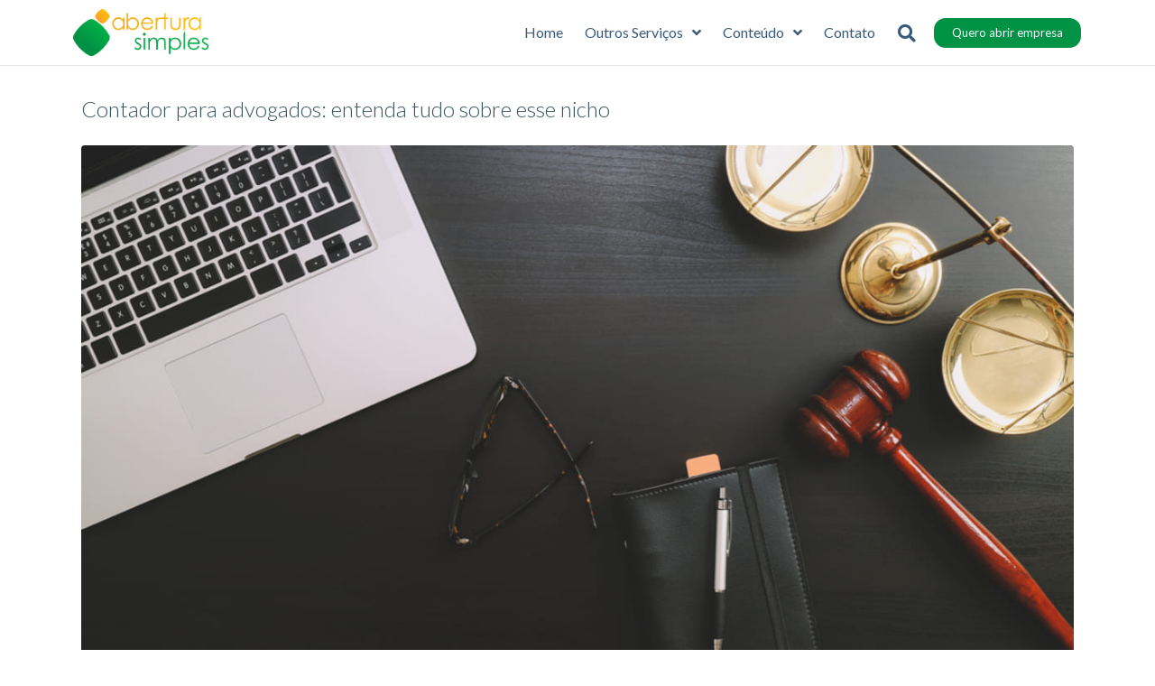

--- FILE ---
content_type: text/html; charset=UTF-8
request_url: https://aberturasimples.com.br/tag/advocacia/
body_size: 42812
content:
<!DOCTYPE html><html dir="ltr" lang="pt-BR" prefix="og: https://ogp.me/ns#"><head ><!-- Google Tag Manager -->
<script>(function(w,d,s,l,i){w[l]=w[l]||[];w[l].push({'gtm.start':
new Date().getTime(),event:'gtm.js'});var f=d.getElementsByTagName(s)[0],
j=d.createElement(s),dl=l!='dataLayer'?'&l='+l:'';j.async=true;j.src=
'https://www.googletagmanager.com/gtm.js?id='+i+dl;f.parentNode.insertBefore(j,f);
})(window,document,'script','dataLayer','GTM-MV6DGPL');</script>
<!-- End Google Tag Manager -->

<script data-minify="1" src="https://aberturasimples.com.br/wp-content/cache/min/1/ajax/libs/jquery/3.3.1/jquery.min.js?ver=1755628996" defer></script>

<script>window.addEventListener('DOMContentLoaded', function() {$(document).ready(function(){
  $('.btn-atendimento').click(function(){
    var url = window.location.href;
    var page_title = $(document).find("title").text();
    window.location.replace('https://aberturasimples.com.br/atendimento/?form_url=' + url + '&page_title=' + page_title);
  });
});});</script>

<script type="text/javascript" src="https://aberturasimples.com.br/wp-includes/uf_api.js" defer></script>	<meta charset="UTF-8" />
	<meta name="viewport" content="width=device-width, initial-scale=1" />
	
		<!-- All in One SEO 4.6.7.1 - aioseo.com -->
		<meta name="robots" content="max-image-preview:large" />
		<link rel="canonical" href="https://aberturasimples.com.br/tag/advocacia/" />
		<meta name="generator" content="All in One SEO (AIOSEO) 4.6.7.1" />
		<script type="application/ld+json" class="aioseo-schema">
			{"@context":"https:\/\/schema.org","@graph":[{"@type":"BreadcrumbList","@id":"https:\/\/aberturasimples.com.br\/tag\/advocacia\/#breadcrumblist","itemListElement":[{"@type":"ListItem","@id":"https:\/\/aberturasimples.com.br\/#listItem","position":1,"name":"Home","item":"https:\/\/aberturasimples.com.br\/","nextItem":"https:\/\/aberturasimples.com.br\/tag\/advocacia\/#listItem"},{"@type":"ListItem","@id":"https:\/\/aberturasimples.com.br\/tag\/advocacia\/#listItem","position":2,"name":"Advocacia","previousItem":"https:\/\/aberturasimples.com.br\/#listItem"}]},{"@type":"CollectionPage","@id":"https:\/\/aberturasimples.com.br\/tag\/advocacia\/#collectionpage","url":"https:\/\/aberturasimples.com.br\/tag\/advocacia\/","name":"Advocacia - Abertura Simples","inLanguage":"pt-BR","isPartOf":{"@id":"https:\/\/aberturasimples.com.br\/#website"},"breadcrumb":{"@id":"https:\/\/aberturasimples.com.br\/tag\/advocacia\/#breadcrumblist"}},{"@type":"Organization","@id":"https:\/\/aberturasimples.com.br\/#organization","name":"Abertura Simples","description":"Portal de Abertura de Empresas","url":"https:\/\/aberturasimples.com.br\/"},{"@type":"WebSite","@id":"https:\/\/aberturasimples.com.br\/#website","url":"https:\/\/aberturasimples.com.br\/","name":"Abertura Simples","description":"Portal de Abertura de Empresas","inLanguage":"pt-BR","publisher":{"@id":"https:\/\/aberturasimples.com.br\/#organization"}}]}
		</script>
		<!-- All in One SEO -->


	<!-- This site is optimized with the Yoast SEO plugin v23.1 - https://yoast.com/wordpress/plugins/seo/ -->
	<title>Advocacia - Abertura Simples</title>
	<link rel="canonical" href="https://aberturasimples.com.br/tag/advocacia/" />
	<meta property="og:locale" content="pt_BR" />
	<meta property="og:type" content="article" />
	<meta property="og:title" content="Advocacia Arquivos - Abertura Simples" />
	<meta property="og:url" content="https://aberturasimples.com.br/tag/advocacia/" />
	<meta property="og:site_name" content="Abertura Simples" />
	<meta name="twitter:card" content="summary_large_image" />
	<meta name="twitter:site" content="@AberturaSimples" />
	<script type="application/ld+json" class="yoast-schema-graph">{"@context":"https://schema.org","@graph":[{"@type":"CollectionPage","@id":"https://aberturasimples.com.br/tag/advocacia/","url":"https://aberturasimples.com.br/tag/advocacia/","name":"Advocacia Arquivos - Abertura Simples","isPartOf":{"@id":"https://aberturasimples.com.br/#website"},"primaryImageOfPage":{"@id":"https://aberturasimples.com.br/tag/advocacia/#primaryimage"},"image":{"@id":"https://aberturasimples.com.br/tag/advocacia/#primaryimage"},"thumbnailUrl":"https://aberturasimples.com.br/wp-content/uploads/2018/10/shutterstock_671548099-1-1-1.jpg","breadcrumb":{"@id":"https://aberturasimples.com.br/tag/advocacia/#breadcrumb"},"inLanguage":"pt-BR"},{"@type":"ImageObject","inLanguage":"pt-BR","@id":"https://aberturasimples.com.br/tag/advocacia/#primaryimage","url":"https://aberturasimples.com.br/wp-content/uploads/2018/10/shutterstock_671548099-1-1-1.jpg","contentUrl":"https://aberturasimples.com.br/wp-content/uploads/2018/10/shutterstock_671548099-1-1-1.jpg","width":1199,"height":630,"caption":"Contador para advogados: entenda tudo sobre esse nicho"},{"@type":"BreadcrumbList","@id":"https://aberturasimples.com.br/tag/advocacia/#breadcrumb","itemListElement":[{"@type":"ListItem","position":1,"name":"Home","item":"https://aberturasimples.com.br/"},{"@type":"ListItem","position":2,"name":"Advocacia"}]},{"@type":"WebSite","@id":"https://aberturasimples.com.br/#website","url":"https://aberturasimples.com.br/","name":"Abertura Simples","description":"Portal de Abertura de Empresas","publisher":{"@id":"https://aberturasimples.com.br/#organization"},"potentialAction":[{"@type":"SearchAction","target":{"@type":"EntryPoint","urlTemplate":"https://aberturasimples.com.br/?s={search_term_string}"},"query-input":"required name=search_term_string"}],"inLanguage":"pt-BR"},{"@type":"Organization","@id":"https://aberturasimples.com.br/#organization","name":"Abertura Simples","url":"https://aberturasimples.com.br/","logo":{"@type":"ImageObject","inLanguage":"pt-BR","@id":"https://aberturasimples.com.br/#/schema/logo/image/","url":"https://aberturasimples.com.br/wp-content/uploads/2019/02/abrir-empresa.png","contentUrl":"https://aberturasimples.com.br/wp-content/uploads/2019/02/abrir-empresa.png","width":300,"height":88,"caption":"Abertura Simples"},"image":{"@id":"https://aberturasimples.com.br/#/schema/logo/image/"},"sameAs":["https://www.facebook.com/aberturasimples","https://x.com/AberturaSimples","https://www.instagram.com/aberturasimplesoficial","https://www.linkedin.com/company/abertura-simples","https://br.pinterest.com/aberturasimples/","https://www.youtube.com/channel/UCJO2cIoM0rSdo9jMUJq9-aQ"]}]}</script>
	<!-- / Yoast SEO plugin. -->


<link rel="alternate" type="application/rss+xml" title="Feed para Abertura Simples &raquo;" href="https://aberturasimples.com.br/feed/" />
<link rel="alternate" type="application/rss+xml" title="Feed de comentários para Abertura Simples &raquo;" href="https://aberturasimples.com.br/comments/feed/" />
<link rel="alternate" type="application/rss+xml" title="Feed de tag para Abertura Simples &raquo; Advocacia" href="https://aberturasimples.com.br/tag/advocacia/feed/" />
		<!-- This site uses the Google Analytics by MonsterInsights plugin v8.28.0 - Using Analytics tracking - https://www.monsterinsights.com/ -->
							<script src="//www.googletagmanager.com/gtag/js?id=G-KW045R0CPQ"  data-cfasync="false" data-wpfc-render="false" type="text/javascript" async></script>
			<script data-cfasync="false" data-wpfc-render="false" type="text/javascript">
				var mi_version = '8.28.0';
				var mi_track_user = true;
				var mi_no_track_reason = '';
								var MonsterInsightsDefaultLocations = {"page_location":"https:\/\/aberturasimples.com.br\/tag\/advocacia\/"};
				if ( typeof MonsterInsightsPrivacyGuardFilter === 'function' ) {
					var MonsterInsightsLocations = (typeof MonsterInsightsExcludeQuery === 'object') ? MonsterInsightsPrivacyGuardFilter( MonsterInsightsExcludeQuery ) : MonsterInsightsPrivacyGuardFilter( MonsterInsightsDefaultLocations );
				} else {
					var MonsterInsightsLocations = (typeof MonsterInsightsExcludeQuery === 'object') ? MonsterInsightsExcludeQuery : MonsterInsightsDefaultLocations;
				}

								var disableStrs = [
										'ga-disable-G-KW045R0CPQ',
									];

				/* Function to detect opted out users */
				function __gtagTrackerIsOptedOut() {
					for (var index = 0; index < disableStrs.length; index++) {
						if (document.cookie.indexOf(disableStrs[index] + '=true') > -1) {
							return true;
						}
					}

					return false;
				}

				/* Disable tracking if the opt-out cookie exists. */
				if (__gtagTrackerIsOptedOut()) {
					for (var index = 0; index < disableStrs.length; index++) {
						window[disableStrs[index]] = true;
					}
				}

				/* Opt-out function */
				function __gtagTrackerOptout() {
					for (var index = 0; index < disableStrs.length; index++) {
						document.cookie = disableStrs[index] + '=true; expires=Thu, 31 Dec 2099 23:59:59 UTC; path=/';
						window[disableStrs[index]] = true;
					}
				}

				if ('undefined' === typeof gaOptout) {
					function gaOptout() {
						__gtagTrackerOptout();
					}
				}
								window.dataLayer = window.dataLayer || [];

				window.MonsterInsightsDualTracker = {
					helpers: {},
					trackers: {},
				};
				if (mi_track_user) {
					function __gtagDataLayer() {
						dataLayer.push(arguments);
					}

					function __gtagTracker(type, name, parameters) {
						if (!parameters) {
							parameters = {};
						}

						if (parameters.send_to) {
							__gtagDataLayer.apply(null, arguments);
							return;
						}

						if (type === 'event') {
														parameters.send_to = monsterinsights_frontend.v4_id;
							var hookName = name;
							if (typeof parameters['event_category'] !== 'undefined') {
								hookName = parameters['event_category'] + ':' + name;
							}

							if (typeof MonsterInsightsDualTracker.trackers[hookName] !== 'undefined') {
								MonsterInsightsDualTracker.trackers[hookName](parameters);
							} else {
								__gtagDataLayer('event', name, parameters);
							}
							
						} else {
							__gtagDataLayer.apply(null, arguments);
						}
					}

					__gtagTracker('js', new Date());
					__gtagTracker('set', {
						'developer_id.dZGIzZG': true,
											});
					if ( MonsterInsightsLocations.page_location ) {
						__gtagTracker('set', MonsterInsightsLocations);
					}
										__gtagTracker('config', 'G-KW045R0CPQ', {"forceSSL":"true","link_attribution":"true"} );
															window.gtag = __gtagTracker;										(function () {
						/* https://developers.google.com/analytics/devguides/collection/analyticsjs/ */
						/* ga and __gaTracker compatibility shim. */
						var noopfn = function () {
							return null;
						};
						var newtracker = function () {
							return new Tracker();
						};
						var Tracker = function () {
							return null;
						};
						var p = Tracker.prototype;
						p.get = noopfn;
						p.set = noopfn;
						p.send = function () {
							var args = Array.prototype.slice.call(arguments);
							args.unshift('send');
							__gaTracker.apply(null, args);
						};
						var __gaTracker = function () {
							var len = arguments.length;
							if (len === 0) {
								return;
							}
							var f = arguments[len - 1];
							if (typeof f !== 'object' || f === null || typeof f.hitCallback !== 'function') {
								if ('send' === arguments[0]) {
									var hitConverted, hitObject = false, action;
									if ('event' === arguments[1]) {
										if ('undefined' !== typeof arguments[3]) {
											hitObject = {
												'eventAction': arguments[3],
												'eventCategory': arguments[2],
												'eventLabel': arguments[4],
												'value': arguments[5] ? arguments[5] : 1,
											}
										}
									}
									if ('pageview' === arguments[1]) {
										if ('undefined' !== typeof arguments[2]) {
											hitObject = {
												'eventAction': 'page_view',
												'page_path': arguments[2],
											}
										}
									}
									if (typeof arguments[2] === 'object') {
										hitObject = arguments[2];
									}
									if (typeof arguments[5] === 'object') {
										Object.assign(hitObject, arguments[5]);
									}
									if ('undefined' !== typeof arguments[1].hitType) {
										hitObject = arguments[1];
										if ('pageview' === hitObject.hitType) {
											hitObject.eventAction = 'page_view';
										}
									}
									if (hitObject) {
										action = 'timing' === arguments[1].hitType ? 'timing_complete' : hitObject.eventAction;
										hitConverted = mapArgs(hitObject);
										__gtagTracker('event', action, hitConverted);
									}
								}
								return;
							}

							function mapArgs(args) {
								var arg, hit = {};
								var gaMap = {
									'eventCategory': 'event_category',
									'eventAction': 'event_action',
									'eventLabel': 'event_label',
									'eventValue': 'event_value',
									'nonInteraction': 'non_interaction',
									'timingCategory': 'event_category',
									'timingVar': 'name',
									'timingValue': 'value',
									'timingLabel': 'event_label',
									'page': 'page_path',
									'location': 'page_location',
									'title': 'page_title',
									'referrer' : 'page_referrer',
								};
								for (arg in args) {
																		if (!(!args.hasOwnProperty(arg) || !gaMap.hasOwnProperty(arg))) {
										hit[gaMap[arg]] = args[arg];
									} else {
										hit[arg] = args[arg];
									}
								}
								return hit;
							}

							try {
								f.hitCallback();
							} catch (ex) {
							}
						};
						__gaTracker.create = newtracker;
						__gaTracker.getByName = newtracker;
						__gaTracker.getAll = function () {
							return [];
						};
						__gaTracker.remove = noopfn;
						__gaTracker.loaded = true;
						window['__gaTracker'] = __gaTracker;
					})();
									} else {
										console.log("");
					(function () {
						function __gtagTracker() {
							return null;
						}

						window['__gtagTracker'] = __gtagTracker;
						window['gtag'] = __gtagTracker;
					})();
									}
			</script>
				<!-- / Google Analytics by MonsterInsights -->
		<script type="text/javascript">
/* <![CDATA[ */
window._wpemojiSettings = {"baseUrl":"https:\/\/s.w.org\/images\/core\/emoji\/15.0.3\/72x72\/","ext":".png","svgUrl":"https:\/\/s.w.org\/images\/core\/emoji\/15.0.3\/svg\/","svgExt":".svg","source":{"concatemoji":"https:\/\/aberturasimples.com.br\/wp-includes\/js\/wp-emoji-release.min.js?ver=822f06337075fbf2f9099e55cdbf2770"}};
/*! This file is auto-generated */
!function(i,n){var o,s,e;function c(e){try{var t={supportTests:e,timestamp:(new Date).valueOf()};sessionStorage.setItem(o,JSON.stringify(t))}catch(e){}}function p(e,t,n){e.clearRect(0,0,e.canvas.width,e.canvas.height),e.fillText(t,0,0);var t=new Uint32Array(e.getImageData(0,0,e.canvas.width,e.canvas.height).data),r=(e.clearRect(0,0,e.canvas.width,e.canvas.height),e.fillText(n,0,0),new Uint32Array(e.getImageData(0,0,e.canvas.width,e.canvas.height).data));return t.every(function(e,t){return e===r[t]})}function u(e,t,n){switch(t){case"flag":return n(e,"\ud83c\udff3\ufe0f\u200d\u26a7\ufe0f","\ud83c\udff3\ufe0f\u200b\u26a7\ufe0f")?!1:!n(e,"\ud83c\uddfa\ud83c\uddf3","\ud83c\uddfa\u200b\ud83c\uddf3")&&!n(e,"\ud83c\udff4\udb40\udc67\udb40\udc62\udb40\udc65\udb40\udc6e\udb40\udc67\udb40\udc7f","\ud83c\udff4\u200b\udb40\udc67\u200b\udb40\udc62\u200b\udb40\udc65\u200b\udb40\udc6e\u200b\udb40\udc67\u200b\udb40\udc7f");case"emoji":return!n(e,"\ud83d\udc26\u200d\u2b1b","\ud83d\udc26\u200b\u2b1b")}return!1}function f(e,t,n){var r="undefined"!=typeof WorkerGlobalScope&&self instanceof WorkerGlobalScope?new OffscreenCanvas(300,150):i.createElement("canvas"),a=r.getContext("2d",{willReadFrequently:!0}),o=(a.textBaseline="top",a.font="600 32px Arial",{});return e.forEach(function(e){o[e]=t(a,e,n)}),o}function t(e){var t=i.createElement("script");t.src=e,t.defer=!0,i.head.appendChild(t)}"undefined"!=typeof Promise&&(o="wpEmojiSettingsSupports",s=["flag","emoji"],n.supports={everything:!0,everythingExceptFlag:!0},e=new Promise(function(e){i.addEventListener("DOMContentLoaded",e,{once:!0})}),new Promise(function(t){var n=function(){try{var e=JSON.parse(sessionStorage.getItem(o));if("object"==typeof e&&"number"==typeof e.timestamp&&(new Date).valueOf()<e.timestamp+604800&&"object"==typeof e.supportTests)return e.supportTests}catch(e){}return null}();if(!n){if("undefined"!=typeof Worker&&"undefined"!=typeof OffscreenCanvas&&"undefined"!=typeof URL&&URL.createObjectURL&&"undefined"!=typeof Blob)try{var e="postMessage("+f.toString()+"("+[JSON.stringify(s),u.toString(),p.toString()].join(",")+"));",r=new Blob([e],{type:"text/javascript"}),a=new Worker(URL.createObjectURL(r),{name:"wpTestEmojiSupports"});return void(a.onmessage=function(e){c(n=e.data),a.terminate(),t(n)})}catch(e){}c(n=f(s,u,p))}t(n)}).then(function(e){for(var t in e)n.supports[t]=e[t],n.supports.everything=n.supports.everything&&n.supports[t],"flag"!==t&&(n.supports.everythingExceptFlag=n.supports.everythingExceptFlag&&n.supports[t]);n.supports.everythingExceptFlag=n.supports.everythingExceptFlag&&!n.supports.flag,n.DOMReady=!1,n.readyCallback=function(){n.DOMReady=!0}}).then(function(){return e}).then(function(){var e;n.supports.everything||(n.readyCallback(),(e=n.source||{}).concatemoji?t(e.concatemoji):e.wpemoji&&e.twemoji&&(t(e.twemoji),t(e.wpemoji)))}))}((window,document),window._wpemojiSettings);
/* ]]> */
</script>
<link data-minify="1" rel='stylesheet' id='jet-menu-hfe-css' href='https://aberturasimples.com.br/wp-content/cache/min/1/wp-content/plugins/jet-menu/integration/plugins/header-footer-elementor/assets/css/style.css?ver=1755628997' type='text/css' media='all' />
<link data-minify="1" rel='stylesheet' id='hfe-widgets-style-css' href='https://aberturasimples.com.br/wp-content/cache/min/1/wp-content/plugins/header-footer-elementor/inc/widgets-css/frontend.css?ver=1755628997' type='text/css' media='all' />
<link data-minify="1" rel='stylesheet' id='bdt-uikit-css' href='https://aberturasimples.com.br/wp-content/cache/background-css/aberturasimples.com.br/wp-content/cache/min/1/wp-content/plugins/bdthemes-element-pack-lite/assets/css/bdt-uikit.css?ver=1755628997&wpr_t=1769334550' type='text/css' media='all' />
<link data-minify="1" rel='stylesheet' id='ep-helper-css' href='https://aberturasimples.com.br/wp-content/cache/background-css/aberturasimples.com.br/wp-content/cache/min/1/wp-content/plugins/bdthemes-element-pack-lite/assets/css/ep-helper.css?ver=1755628997&wpr_t=1769334550' type='text/css' media='all' />
<style id='wp-emoji-styles-inline-css' type='text/css'>

	img.wp-smiley, img.emoji {
		display: inline !important;
		border: none !important;
		box-shadow: none !important;
		height: 1em !important;
		width: 1em !important;
		margin: 0 0.07em !important;
		vertical-align: -0.1em !important;
		background: none !important;
		padding: 0 !important;
	}
</style>
<link rel='stylesheet' id='wp-block-library-css' href='https://aberturasimples.com.br/wp-includes/css/dist/block-library/style.min.css?ver=822f06337075fbf2f9099e55cdbf2770' type='text/css' media='all' />
<style id='wp-block-library-theme-inline-css' type='text/css'>
.wp-block-audio :where(figcaption){color:#555;font-size:13px;text-align:center}.is-dark-theme .wp-block-audio :where(figcaption){color:#ffffffa6}.wp-block-audio{margin:0 0 1em}.wp-block-code{border:1px solid #ccc;border-radius:4px;font-family:Menlo,Consolas,monaco,monospace;padding:.8em 1em}.wp-block-embed :where(figcaption){color:#555;font-size:13px;text-align:center}.is-dark-theme .wp-block-embed :where(figcaption){color:#ffffffa6}.wp-block-embed{margin:0 0 1em}.blocks-gallery-caption{color:#555;font-size:13px;text-align:center}.is-dark-theme .blocks-gallery-caption{color:#ffffffa6}:root :where(.wp-block-image figcaption){color:#555;font-size:13px;text-align:center}.is-dark-theme :root :where(.wp-block-image figcaption){color:#ffffffa6}.wp-block-image{margin:0 0 1em}.wp-block-pullquote{border-bottom:4px solid;border-top:4px solid;color:currentColor;margin-bottom:1.75em}.wp-block-pullquote cite,.wp-block-pullquote footer,.wp-block-pullquote__citation{color:currentColor;font-size:.8125em;font-style:normal;text-transform:uppercase}.wp-block-quote{border-left:.25em solid;margin:0 0 1.75em;padding-left:1em}.wp-block-quote cite,.wp-block-quote footer{color:currentColor;font-size:.8125em;font-style:normal;position:relative}.wp-block-quote.has-text-align-right{border-left:none;border-right:.25em solid;padding-left:0;padding-right:1em}.wp-block-quote.has-text-align-center{border:none;padding-left:0}.wp-block-quote.is-large,.wp-block-quote.is-style-large,.wp-block-quote.is-style-plain{border:none}.wp-block-search .wp-block-search__label{font-weight:700}.wp-block-search__button{border:1px solid #ccc;padding:.375em .625em}:where(.wp-block-group.has-background){padding:1.25em 2.375em}.wp-block-separator.has-css-opacity{opacity:.4}.wp-block-separator{border:none;border-bottom:2px solid;margin-left:auto;margin-right:auto}.wp-block-separator.has-alpha-channel-opacity{opacity:1}.wp-block-separator:not(.is-style-wide):not(.is-style-dots){width:100px}.wp-block-separator.has-background:not(.is-style-dots){border-bottom:none;height:1px}.wp-block-separator.has-background:not(.is-style-wide):not(.is-style-dots){height:2px}.wp-block-table{margin:0 0 1em}.wp-block-table td,.wp-block-table th{word-break:normal}.wp-block-table :where(figcaption){color:#555;font-size:13px;text-align:center}.is-dark-theme .wp-block-table :where(figcaption){color:#ffffffa6}.wp-block-video :where(figcaption){color:#555;font-size:13px;text-align:center}.is-dark-theme .wp-block-video :where(figcaption){color:#ffffffa6}.wp-block-video{margin:0 0 1em}:root :where(.wp-block-template-part.has-background){margin-bottom:0;margin-top:0;padding:1.25em 2.375em}
</style>
<link data-minify="1" rel='stylesheet' id='jet-engine-frontend-css' href='https://aberturasimples.com.br/wp-content/cache/min/1/wp-content/plugins/jet-engine/assets/css/frontend.css?ver=1755628996' type='text/css' media='all' />
<style id='classic-theme-styles-inline-css' type='text/css'>
/*! This file is auto-generated */
.wp-block-button__link{color:#fff;background-color:#32373c;border-radius:9999px;box-shadow:none;text-decoration:none;padding:calc(.667em + 2px) calc(1.333em + 2px);font-size:1.125em}.wp-block-file__button{background:#32373c;color:#fff;text-decoration:none}
</style>
<style id='global-styles-inline-css' type='text/css'>
:root{--wp--preset--aspect-ratio--square: 1;--wp--preset--aspect-ratio--4-3: 4/3;--wp--preset--aspect-ratio--3-4: 3/4;--wp--preset--aspect-ratio--3-2: 3/2;--wp--preset--aspect-ratio--2-3: 2/3;--wp--preset--aspect-ratio--16-9: 16/9;--wp--preset--aspect-ratio--9-16: 9/16;--wp--preset--color--black: #000000;--wp--preset--color--cyan-bluish-gray: #abb8c3;--wp--preset--color--white: #ffffff;--wp--preset--color--pale-pink: #f78da7;--wp--preset--color--vivid-red: #cf2e2e;--wp--preset--color--luminous-vivid-orange: #ff6900;--wp--preset--color--luminous-vivid-amber: #fcb900;--wp--preset--color--light-green-cyan: #7bdcb5;--wp--preset--color--vivid-green-cyan: #00d084;--wp--preset--color--pale-cyan-blue: #8ed1fc;--wp--preset--color--vivid-cyan-blue: #0693e3;--wp--preset--color--vivid-purple: #9b51e0;--wp--preset--gradient--vivid-cyan-blue-to-vivid-purple: linear-gradient(135deg,rgba(6,147,227,1) 0%,rgb(155,81,224) 100%);--wp--preset--gradient--light-green-cyan-to-vivid-green-cyan: linear-gradient(135deg,rgb(122,220,180) 0%,rgb(0,208,130) 100%);--wp--preset--gradient--luminous-vivid-amber-to-luminous-vivid-orange: linear-gradient(135deg,rgba(252,185,0,1) 0%,rgba(255,105,0,1) 100%);--wp--preset--gradient--luminous-vivid-orange-to-vivid-red: linear-gradient(135deg,rgba(255,105,0,1) 0%,rgb(207,46,46) 100%);--wp--preset--gradient--very-light-gray-to-cyan-bluish-gray: linear-gradient(135deg,rgb(238,238,238) 0%,rgb(169,184,195) 100%);--wp--preset--gradient--cool-to-warm-spectrum: linear-gradient(135deg,rgb(74,234,220) 0%,rgb(151,120,209) 20%,rgb(207,42,186) 40%,rgb(238,44,130) 60%,rgb(251,105,98) 80%,rgb(254,248,76) 100%);--wp--preset--gradient--blush-light-purple: linear-gradient(135deg,rgb(255,206,236) 0%,rgb(152,150,240) 100%);--wp--preset--gradient--blush-bordeaux: linear-gradient(135deg,rgb(254,205,165) 0%,rgb(254,45,45) 50%,rgb(107,0,62) 100%);--wp--preset--gradient--luminous-dusk: linear-gradient(135deg,rgb(255,203,112) 0%,rgb(199,81,192) 50%,rgb(65,88,208) 100%);--wp--preset--gradient--pale-ocean: linear-gradient(135deg,rgb(255,245,203) 0%,rgb(182,227,212) 50%,rgb(51,167,181) 100%);--wp--preset--gradient--electric-grass: linear-gradient(135deg,rgb(202,248,128) 0%,rgb(113,206,126) 100%);--wp--preset--gradient--midnight: linear-gradient(135deg,rgb(2,3,129) 0%,rgb(40,116,252) 100%);--wp--preset--font-size--small: 13px;--wp--preset--font-size--medium: 20px;--wp--preset--font-size--large: 36px;--wp--preset--font-size--x-large: 42px;--wp--preset--spacing--20: 0.44rem;--wp--preset--spacing--30: 0.67rem;--wp--preset--spacing--40: 1rem;--wp--preset--spacing--50: 1.5rem;--wp--preset--spacing--60: 2.25rem;--wp--preset--spacing--70: 3.38rem;--wp--preset--spacing--80: 5.06rem;--wp--preset--shadow--natural: 6px 6px 9px rgba(0, 0, 0, 0.2);--wp--preset--shadow--deep: 12px 12px 50px rgba(0, 0, 0, 0.4);--wp--preset--shadow--sharp: 6px 6px 0px rgba(0, 0, 0, 0.2);--wp--preset--shadow--outlined: 6px 6px 0px -3px rgba(255, 255, 255, 1), 6px 6px rgba(0, 0, 0, 1);--wp--preset--shadow--crisp: 6px 6px 0px rgba(0, 0, 0, 1);}:where(.is-layout-flex){gap: 0.5em;}:where(.is-layout-grid){gap: 0.5em;}body .is-layout-flex{display: flex;}.is-layout-flex{flex-wrap: wrap;align-items: center;}.is-layout-flex > :is(*, div){margin: 0;}body .is-layout-grid{display: grid;}.is-layout-grid > :is(*, div){margin: 0;}:where(.wp-block-columns.is-layout-flex){gap: 2em;}:where(.wp-block-columns.is-layout-grid){gap: 2em;}:where(.wp-block-post-template.is-layout-flex){gap: 1.25em;}:where(.wp-block-post-template.is-layout-grid){gap: 1.25em;}.has-black-color{color: var(--wp--preset--color--black) !important;}.has-cyan-bluish-gray-color{color: var(--wp--preset--color--cyan-bluish-gray) !important;}.has-white-color{color: var(--wp--preset--color--white) !important;}.has-pale-pink-color{color: var(--wp--preset--color--pale-pink) !important;}.has-vivid-red-color{color: var(--wp--preset--color--vivid-red) !important;}.has-luminous-vivid-orange-color{color: var(--wp--preset--color--luminous-vivid-orange) !important;}.has-luminous-vivid-amber-color{color: var(--wp--preset--color--luminous-vivid-amber) !important;}.has-light-green-cyan-color{color: var(--wp--preset--color--light-green-cyan) !important;}.has-vivid-green-cyan-color{color: var(--wp--preset--color--vivid-green-cyan) !important;}.has-pale-cyan-blue-color{color: var(--wp--preset--color--pale-cyan-blue) !important;}.has-vivid-cyan-blue-color{color: var(--wp--preset--color--vivid-cyan-blue) !important;}.has-vivid-purple-color{color: var(--wp--preset--color--vivid-purple) !important;}.has-black-background-color{background-color: var(--wp--preset--color--black) !important;}.has-cyan-bluish-gray-background-color{background-color: var(--wp--preset--color--cyan-bluish-gray) !important;}.has-white-background-color{background-color: var(--wp--preset--color--white) !important;}.has-pale-pink-background-color{background-color: var(--wp--preset--color--pale-pink) !important;}.has-vivid-red-background-color{background-color: var(--wp--preset--color--vivid-red) !important;}.has-luminous-vivid-orange-background-color{background-color: var(--wp--preset--color--luminous-vivid-orange) !important;}.has-luminous-vivid-amber-background-color{background-color: var(--wp--preset--color--luminous-vivid-amber) !important;}.has-light-green-cyan-background-color{background-color: var(--wp--preset--color--light-green-cyan) !important;}.has-vivid-green-cyan-background-color{background-color: var(--wp--preset--color--vivid-green-cyan) !important;}.has-pale-cyan-blue-background-color{background-color: var(--wp--preset--color--pale-cyan-blue) !important;}.has-vivid-cyan-blue-background-color{background-color: var(--wp--preset--color--vivid-cyan-blue) !important;}.has-vivid-purple-background-color{background-color: var(--wp--preset--color--vivid-purple) !important;}.has-black-border-color{border-color: var(--wp--preset--color--black) !important;}.has-cyan-bluish-gray-border-color{border-color: var(--wp--preset--color--cyan-bluish-gray) !important;}.has-white-border-color{border-color: var(--wp--preset--color--white) !important;}.has-pale-pink-border-color{border-color: var(--wp--preset--color--pale-pink) !important;}.has-vivid-red-border-color{border-color: var(--wp--preset--color--vivid-red) !important;}.has-luminous-vivid-orange-border-color{border-color: var(--wp--preset--color--luminous-vivid-orange) !important;}.has-luminous-vivid-amber-border-color{border-color: var(--wp--preset--color--luminous-vivid-amber) !important;}.has-light-green-cyan-border-color{border-color: var(--wp--preset--color--light-green-cyan) !important;}.has-vivid-green-cyan-border-color{border-color: var(--wp--preset--color--vivid-green-cyan) !important;}.has-pale-cyan-blue-border-color{border-color: var(--wp--preset--color--pale-cyan-blue) !important;}.has-vivid-cyan-blue-border-color{border-color: var(--wp--preset--color--vivid-cyan-blue) !important;}.has-vivid-purple-border-color{border-color: var(--wp--preset--color--vivid-purple) !important;}.has-vivid-cyan-blue-to-vivid-purple-gradient-background{background: var(--wp--preset--gradient--vivid-cyan-blue-to-vivid-purple) !important;}.has-light-green-cyan-to-vivid-green-cyan-gradient-background{background: var(--wp--preset--gradient--light-green-cyan-to-vivid-green-cyan) !important;}.has-luminous-vivid-amber-to-luminous-vivid-orange-gradient-background{background: var(--wp--preset--gradient--luminous-vivid-amber-to-luminous-vivid-orange) !important;}.has-luminous-vivid-orange-to-vivid-red-gradient-background{background: var(--wp--preset--gradient--luminous-vivid-orange-to-vivid-red) !important;}.has-very-light-gray-to-cyan-bluish-gray-gradient-background{background: var(--wp--preset--gradient--very-light-gray-to-cyan-bluish-gray) !important;}.has-cool-to-warm-spectrum-gradient-background{background: var(--wp--preset--gradient--cool-to-warm-spectrum) !important;}.has-blush-light-purple-gradient-background{background: var(--wp--preset--gradient--blush-light-purple) !important;}.has-blush-bordeaux-gradient-background{background: var(--wp--preset--gradient--blush-bordeaux) !important;}.has-luminous-dusk-gradient-background{background: var(--wp--preset--gradient--luminous-dusk) !important;}.has-pale-ocean-gradient-background{background: var(--wp--preset--gradient--pale-ocean) !important;}.has-electric-grass-gradient-background{background: var(--wp--preset--gradient--electric-grass) !important;}.has-midnight-gradient-background{background: var(--wp--preset--gradient--midnight) !important;}.has-small-font-size{font-size: var(--wp--preset--font-size--small) !important;}.has-medium-font-size{font-size: var(--wp--preset--font-size--medium) !important;}.has-large-font-size{font-size: var(--wp--preset--font-size--large) !important;}.has-x-large-font-size{font-size: var(--wp--preset--font-size--x-large) !important;}
:where(.wp-block-post-template.is-layout-flex){gap: 1.25em;}:where(.wp-block-post-template.is-layout-grid){gap: 1.25em;}
:where(.wp-block-columns.is-layout-flex){gap: 2em;}:where(.wp-block-columns.is-layout-grid){gap: 2em;}
:root :where(.wp-block-pullquote){font-size: 1.5em;line-height: 1.6;}
</style>
<link data-minify="1" rel='stylesheet' id='aep-preview-css' href='https://aberturasimples.com.br/wp-content/cache/min/1/wp-content/plugins/awesome-contact-form7-for-elementor/assets/css/style.css?ver=1755628996' type='text/css' media='all' />
<link data-minify="1" rel='stylesheet' id='hfe-style-css' href='https://aberturasimples.com.br/wp-content/cache/min/1/wp-content/plugins/header-footer-elementor/assets/css/header-footer-elementor.css?ver=1755628996' type='text/css' media='all' />
<link data-minify="1" rel='stylesheet' id='jet-elements-css' href='https://aberturasimples.com.br/wp-content/cache/background-css/aberturasimples.com.br/wp-content/cache/min/1/wp-content/plugins/jet-elements/assets/css/jet-elements.css?ver=1755628996&wpr_t=1769334551' type='text/css' media='all' />
<link data-minify="1" rel='stylesheet' id='jet-elements-skin-css' href='https://aberturasimples.com.br/wp-content/cache/min/1/wp-content/plugins/jet-elements/assets/css/jet-elements-skin.css?ver=1755628996' type='text/css' media='all' />
<link data-minify="1" rel='stylesheet' id='elementor-icons-css' href='https://aberturasimples.com.br/wp-content/cache/min/1/wp-content/plugins/elementor/assets/lib/eicons/css/elementor-icons.min.css?ver=1755628996' type='text/css' media='all' />
<link rel='stylesheet' id='elementor-frontend-css' href='https://aberturasimples.com.br/wp-content/uploads/elementor/css/custom-frontend.min.css?ver=1721785279' type='text/css' media='all' />
<style id='elementor-frontend-inline-css' type='text/css'>
.elementor-kit-66249{--e-global-color-primary:#6EC1E4;--e-global-color-secondary:#54595F;--e-global-color-text:#7A7A7A;--e-global-color-accent:#61CE70;--e-global-typography-primary-font-family:"Roboto";--e-global-typography-primary-font-weight:600;--e-global-typography-secondary-font-family:"Roboto Slab";--e-global-typography-secondary-font-weight:400;--e-global-typography-text-font-family:"Roboto";--e-global-typography-text-font-weight:400;--e-global-typography-accent-font-family:"Roboto";--e-global-typography-accent-font-weight:500;}.elementor-section.elementor-section-boxed > .elementor-container{max-width:1140px;}.e-con{--container-max-width:1140px;}.elementor-widget:not(:last-child){margin-block-end:20px;}.elementor-element{--widgets-spacing:20px 20px;}{}h1.entry-title{display:var(--page-title-display);}.elementor-kit-66249 e-page-transition{background-color:#FFBC7D;}@media(max-width:1024px){.elementor-section.elementor-section-boxed > .elementor-container{max-width:1024px;}.e-con{--container-max-width:1024px;}}@media(max-width:767px){.elementor-section.elementor-section-boxed > .elementor-container{max-width:767px;}.e-con{--container-max-width:767px;}}
.elementor-57402 .elementor-element.elementor-element-b617606 > .elementor-container{max-width:645px;}.elementor-57402 .elementor-element.elementor-element-b617606 .elementor-column-gap-custom .elementor-column > .elementor-element-populated{padding:10px;}.elementor-57402 .elementor-element.elementor-element-b617606 > .elementor-container > .elementor-column > .elementor-widget-wrap{align-content:flex-end;align-items:flex-end;}.elementor-57402 .elementor-element.elementor-element-b617606 .elementor-repeater-item-d98b108.jet-parallax-section__layout .jet-parallax-section__image{background-size:auto;}.elementor-57402 .elementor-element.elementor-element-fc02b51.elementor-column .elementor-column-wrap{align-items:flex-end;}.elementor-57402 .elementor-element.elementor-element-fc02b51.elementor-column .elementor-column-wrap .elementor-widget-wrap{align-items:flex-end;}.elementor-57402 .elementor-element.elementor-element-fc02b51.elementor-column .elementor-widget-wrap{align-items:flex-end;}.elementor-57402 .elementor-element.elementor-element-fc02b51 > .elementor-widget-wrap > .elementor-widget:not(.elementor-widget__width-auto):not(.elementor-widget__width-initial):not(:last-child):not(.elementor-absolute){margin-bottom:10px;}.elementor-57402 .elementor-element.elementor-element-fc02b51:not(.elementor-motion-effects-element-type-background) > .elementor-widget-wrap, .elementor-57402 .elementor-element.elementor-element-fc02b51 > .elementor-widget-wrap > .elementor-motion-effects-container > .elementor-motion-effects-layer{background-color:#ffffff;}.elementor-57402 .elementor-element.elementor-element-fc02b51 > .elementor-element-populated, .elementor-57402 .elementor-element.elementor-element-fc02b51 > .elementor-element-populated > .elementor-background-overlay, .elementor-57402 .elementor-element.elementor-element-fc02b51 > .elementor-background-slideshow{border-radius:7px 0px 0px 0px;}.elementor-57402 .elementor-element.elementor-element-fc02b51 > .elementor-element-populated{transition:background 0.3s, border 0.3s, border-radius 0.3s, box-shadow 0.3s;padding:1em 1em 1em 1em;}.elementor-57402 .elementor-element.elementor-element-fc02b51 > .elementor-element-populated > .elementor-background-overlay{transition:background 0.3s, border-radius 0.3s, opacity 0.3s;}.elementor-57402 .elementor-element.elementor-element-3ac868e .elementor-repeater-item-f67b499.jet-parallax-section__layout .jet-parallax-section__image{background-size:auto;}.elementor-57402 .elementor-element.elementor-element-b0c8bce > .elementor-element-populated{padding:2em 2em 2em 2em;}.elementor-57402 .elementor-element.elementor-element-828d141{text-align:left;}.elementor-57402 .elementor-element.elementor-element-828d141 .elementor-heading-title{color:#0c0c0c;font-size:17px;font-weight:300;text-transform:uppercase;}.elementor-57402 .elementor-element.elementor-element-828d141 > .elementor-widget-container{margin:0px 0px 0px 0px;}.elementor-57402 .elementor-element.elementor-element-c0a02be .elementor-button{background-color:#06BB48;}.elementor-57402 .elementor-element.elementor-element-3ac868e{margin-top:0px;margin-bottom:0px;}.elementor-57402 .elementor-element.elementor-element-b617606, .elementor-57402 .elementor-element.elementor-element-b617606 > .elementor-background-overlay{border-radius:11px 0px 0px 11px;}.elementor-57402 .elementor-element.elementor-element-b617606{margin-top:0px;margin-bottom:0px;}#elementor-popup-modal-57402 .dialog-message{width:640px;height:auto;}#elementor-popup-modal-57402{justify-content:flex-end;align-items:flex-end;}#elementor-popup-modal-57402 .dialog-close-button{display:flex;}#elementor-popup-modal-57402 .dialog-widget-content{animation-duration:1.2s;box-shadow:2px 8px 23px 3px rgba(0,0,0,0.2);}@media(max-width:1024px){.elementor-57402 .elementor-element.elementor-element-fc02b51 > .elementor-element-populated{padding:60px 30px 60px 30px;}}@media(max-width:767px){.elementor-57402 .elementor-element.elementor-element-b617606 .elementor-column-gap-custom .elementor-column > .elementor-element-populated{padding:8px;}.elementor-57402 .elementor-element.elementor-element-828d141 .elementor-heading-title{font-size:14px;}}
.elementor-165 .elementor-element.elementor-element-dca52b7 .elementor-repeater-item-12bc09a.jet-parallax-section__layout .jet-parallax-section__image{background-size:auto;}.elementor-165 .elementor-element.elementor-element-ff9105b.elementor-column .elementor-column-wrap{align-items:center;}.elementor-165 .elementor-element.elementor-element-ff9105b.elementor-column .elementor-column-wrap .elementor-widget-wrap{align-items:center;}.elementor-165 .elementor-element.elementor-element-ff9105b.elementor-column .elementor-widget-wrap{align-items:center;}.elementor-165 .elementor-element.elementor-element-ff9105b.elementor-column > .elementor-widget-wrap{justify-content:center;}.elementor-165 .elementor-element.elementor-element-ff9105b > .elementor-widget-wrap > .elementor-widget:not(.elementor-widget__width-auto):not(.elementor-widget__width-initial):not(:last-child):not(.elementor-absolute){margin-bottom:0px;}.elementor-165 .elementor-element.elementor-element-3249d62 > .elementor-widget-container{margin:0px 0px 0px 0px;padding:0px 0px 0px 0px;}.elementor-165 .elementor-element.elementor-element-3249d62{flex-basis:150px;}.elementor-165 .elementor-element.elementor-element-f5d31c7 .elementor-menu-toggle{margin:0 auto;background-color:#ffffff;border-width:1px;}.elementor-165 .elementor-element.elementor-element-f5d31c7 .elementor-nav-menu--main .elementor-item{color:#385a7b;fill:#385a7b;padding-left:12px;padding-right:12px;padding-top:5px;padding-bottom:5px;}.elementor-165 .elementor-element.elementor-element-f5d31c7 .elementor-nav-menu--main .elementor-item:hover,
					.elementor-165 .elementor-element.elementor-element-f5d31c7 .elementor-nav-menu--main .elementor-item.elementor-item-active,
					.elementor-165 .elementor-element.elementor-element-f5d31c7 .elementor-nav-menu--main .elementor-item.highlighted,
					.elementor-165 .elementor-element.elementor-element-f5d31c7 .elementor-nav-menu--main .elementor-item:focus{color:#23a455;fill:#23a455;}.elementor-165 .elementor-element.elementor-element-f5d31c7 .elementor-nav-menu--main:not(.e--pointer-framed) .elementor-item:before,
					.elementor-165 .elementor-element.elementor-element-f5d31c7 .elementor-nav-menu--main:not(.e--pointer-framed) .elementor-item:after{background-color:#ffffff;}.elementor-165 .elementor-element.elementor-element-f5d31c7 .e--pointer-framed .elementor-item:before,
					.elementor-165 .elementor-element.elementor-element-f5d31c7 .e--pointer-framed .elementor-item:after{border-color:#ffffff;}.elementor-165 .elementor-element.elementor-element-f5d31c7 .elementor-nav-menu--main .elementor-item.elementor-item-active{color:#385A7B;}.elementor-165 .elementor-element.elementor-element-f5d31c7 .elementor-nav-menu--main:not(.e--pointer-framed) .elementor-item.elementor-item-active:before,
					.elementor-165 .elementor-element.elementor-element-f5d31c7 .elementor-nav-menu--main:not(.e--pointer-framed) .elementor-item.elementor-item-active:after{background-color:#ffffff;}.elementor-165 .elementor-element.elementor-element-f5d31c7 .e--pointer-framed .elementor-item.elementor-item-active:before,
					.elementor-165 .elementor-element.elementor-element-f5d31c7 .e--pointer-framed .elementor-item.elementor-item-active:after{border-color:#ffffff;}.elementor-165 .elementor-element.elementor-element-f5d31c7 .e--pointer-framed .elementor-item:before{border-width:0px;}.elementor-165 .elementor-element.elementor-element-f5d31c7 .e--pointer-framed.e--animation-draw .elementor-item:before{border-width:0 0 0px 0px;}.elementor-165 .elementor-element.elementor-element-f5d31c7 .e--pointer-framed.e--animation-draw .elementor-item:after{border-width:0px 0px 0 0;}.elementor-165 .elementor-element.elementor-element-f5d31c7 .e--pointer-framed.e--animation-corners .elementor-item:before{border-width:0px 0 0 0px;}.elementor-165 .elementor-element.elementor-element-f5d31c7 .e--pointer-framed.e--animation-corners .elementor-item:after{border-width:0 0px 0px 0;}.elementor-165 .elementor-element.elementor-element-f5d31c7 .e--pointer-underline .elementor-item:after,
					 .elementor-165 .elementor-element.elementor-element-f5d31c7 .e--pointer-overline .elementor-item:before,
					 .elementor-165 .elementor-element.elementor-element-f5d31c7 .e--pointer-double-line .elementor-item:before,
					 .elementor-165 .elementor-element.elementor-element-f5d31c7 .e--pointer-double-line .elementor-item:after{height:0px;}.elementor-165 .elementor-element.elementor-element-f5d31c7{--e-nav-menu-horizontal-menu-item-margin:calc( 0px / 2 );--nav-menu-icon-size:24px;flex-basis:751px;}.elementor-165 .elementor-element.elementor-element-f5d31c7 .elementor-nav-menu--main:not(.elementor-nav-menu--layout-horizontal) .elementor-nav-menu > li:not(:last-child){margin-bottom:0px;}.elementor-165 .elementor-element.elementor-element-f5d31c7 .elementor-nav-menu--dropdown a, .elementor-165 .elementor-element.elementor-element-f5d31c7 .elementor-menu-toggle{color:#ffffff;}.elementor-165 .elementor-element.elementor-element-f5d31c7 .elementor-nav-menu--dropdown{background-color:#385a7b;border-radius:7px 7px 7px 7px;}.elementor-165 .elementor-element.elementor-element-f5d31c7 .elementor-nav-menu--dropdown a:hover,
					.elementor-165 .elementor-element.elementor-element-f5d31c7 .elementor-nav-menu--dropdown a.elementor-item-active,
					.elementor-165 .elementor-element.elementor-element-f5d31c7 .elementor-nav-menu--dropdown a.highlighted,
					.elementor-165 .elementor-element.elementor-element-f5d31c7 .elementor-menu-toggle:hover{color:#ffffff;}.elementor-165 .elementor-element.elementor-element-f5d31c7 .elementor-nav-menu--dropdown a:hover,
					.elementor-165 .elementor-element.elementor-element-f5d31c7 .elementor-nav-menu--dropdown a.elementor-item-active,
					.elementor-165 .elementor-element.elementor-element-f5d31c7 .elementor-nav-menu--dropdown a.highlighted{background-color:#23a455;}.elementor-165 .elementor-element.elementor-element-f5d31c7 .elementor-nav-menu--dropdown a.elementor-item-active{color:#fdd247;background-color:#385a7b;}.elementor-165 .elementor-element.elementor-element-f5d31c7 .elementor-nav-menu--dropdown li:first-child a{border-top-left-radius:7px;border-top-right-radius:7px;}.elementor-165 .elementor-element.elementor-element-f5d31c7 .elementor-nav-menu--dropdown li:last-child a{border-bottom-right-radius:7px;border-bottom-left-radius:7px;}.elementor-165 .elementor-element.elementor-element-f5d31c7 .elementor-nav-menu--dropdown a{padding-left:10px;padding-right:10px;}.elementor-165 .elementor-element.elementor-element-f5d31c7 .elementor-nav-menu--main > .elementor-nav-menu > li > .elementor-nav-menu--dropdown, .elementor-165 .elementor-element.elementor-element-f5d31c7 .elementor-nav-menu__container.elementor-nav-menu--dropdown{margin-top:0px !important;}.elementor-165 .elementor-element.elementor-element-f5d31c7 div.elementor-menu-toggle{color:#385a7b;}.elementor-165 .elementor-element.elementor-element-f5d31c7 div.elementor-menu-toggle svg{fill:#385a7b;}.elementor-165 .elementor-element.elementor-element-f5d31c7 div.elementor-menu-toggle:hover{color:#ffffff;}.elementor-165 .elementor-element.elementor-element-f5d31c7 div.elementor-menu-toggle:hover svg{fill:#ffffff;}.elementor-165 .elementor-element.elementor-element-f5d31c7 .elementor-menu-toggle:hover{background-color:#385a7b;}.elementor-165 .elementor-element.elementor-element-f5d31c7 > .elementor-widget-container{margin:0px 0px 0px 0px;padding:0px 0px 0px 0px;}.elementor-165 .elementor-element.elementor-element-ada9a2d .elementor-search-form{text-align:center;}.elementor-165 .elementor-element.elementor-element-ada9a2d .elementor-search-form__toggle{--e-search-form-toggle-size:36px;--e-search-form-toggle-color:#385a7b;--e-search-form-toggle-background-color:#ffffff;}.elementor-165 .elementor-element.elementor-element-ada9a2d:not(.elementor-search-form--skin-full_screen) .elementor-search-form__container{border-radius:3px;}.elementor-165 .elementor-element.elementor-element-ada9a2d.elementor-search-form--skin-full_screen input[type="search"].elementor-search-form__input{border-radius:3px;}.elementor-165 .elementor-element.elementor-element-ada9a2d .elementor-search-form__toggle:hover{--e-search-form-toggle-color:#23a455;--e-search-form-toggle-background-color:#ffffff;}.elementor-165 .elementor-element.elementor-element-ada9a2d .elementor-search-form__toggle:focus{--e-search-form-toggle-color:#23a455;--e-search-form-toggle-background-color:#ffffff;}.elementor-165 .elementor-element.elementor-element-ada9a2d > .elementor-widget-container{margin:0px 0px 0px 0px;padding:0px 12px 0px 5px;}.elementor-165 .elementor-element.elementor-element-ada9a2d{flex-basis:0px;}.elementor-165 .elementor-element.elementor-element-5961e80 .elementor-button{fill:#ffffff;color:#ffffff;background-color:#009245;border-radius:13px 13px 13px 13px;}.elementor-165 .elementor-element.elementor-element-5961e80 .elementor-button:hover, .elementor-165 .elementor-element.elementor-element-5961e80 .elementor-button:focus{color:#ffffff;background-color:#385a7b;border-color:#385a7b;}.elementor-165 .elementor-element.elementor-element-5961e80 .elementor-button:hover svg, .elementor-165 .elementor-element.elementor-element-5961e80 .elementor-button:focus svg{fill:#ffffff;}.elementor-165 .elementor-element.elementor-element-5961e80 > .elementor-widget-container{margin:0px 0px 0px 0px;padding:0px 0px 0px 0px;}.elementor-165 .elementor-element.elementor-element-5961e80{flex-basis:164px;}.elementor-165 .elementor-element.elementor-element-dca52b7:not(.elementor-motion-effects-element-type-background), .elementor-165 .elementor-element.elementor-element-dca52b7 > .elementor-motion-effects-container > .elementor-motion-effects-layer{background-color:#ffffff;}.elementor-165 .elementor-element.elementor-element-dca52b7{border-style:solid;border-width:0px 0px 1px 0px;border-color:rgba(80,101,110,0.15);transition:background 0.3s, border 0.3s, border-radius 0.3s, box-shadow 0.3s;}.elementor-165 .elementor-element.elementor-element-dca52b7 > .elementor-background-overlay{transition:background 0.3s, border-radius 0.3s, opacity 0.3s;}.elementor-165 .elementor-element.elementor-element-a942007.elementor-column .elementor-column-wrap{align-items:center;}.elementor-165 .elementor-element.elementor-element-a942007.elementor-column .elementor-column-wrap .elementor-widget-wrap{align-items:center;}.elementor-165 .elementor-element.elementor-element-a942007.elementor-column .elementor-widget-wrap{align-items:center;}.elementor-165 .elementor-element.elementor-element-aa48943 > .elementor-widget-container{margin:0px 0px 0px 0px;padding:0px 0px 0px 0px;}.elementor-165 .elementor-element.elementor-element-aa48943{flex-basis:150px;}.elementor-165 .elementor-element.elementor-element-f0a87c4.elementor-column .elementor-column-wrap{align-items:center;}.elementor-165 .elementor-element.elementor-element-f0a87c4.elementor-column .elementor-column-wrap .elementor-widget-wrap{align-items:center;}.elementor-165 .elementor-element.elementor-element-f0a87c4.elementor-column .elementor-widget-wrap{align-items:center;}.elementor-165 .elementor-element.elementor-element-f0a87c4.elementor-column > .elementor-widget-wrap{justify-content:center;}.elementor-165 .elementor-element.elementor-element-535b7f7 .elementor-search-form{text-align:center;}.elementor-165 .elementor-element.elementor-element-535b7f7 .elementor-search-form__toggle{--e-search-form-toggle-size:36px;--e-search-form-toggle-color:#385a7b;--e-search-form-toggle-background-color:#ffffff;}.elementor-165 .elementor-element.elementor-element-535b7f7:not(.elementor-search-form--skin-full_screen) .elementor-search-form__container{border-radius:3px;}.elementor-165 .elementor-element.elementor-element-535b7f7.elementor-search-form--skin-full_screen input[type="search"].elementor-search-form__input{border-radius:3px;}.elementor-165 .elementor-element.elementor-element-535b7f7 .elementor-search-form__toggle:hover{--e-search-form-toggle-color:#23a455;--e-search-form-toggle-background-color:#ffffff;}.elementor-165 .elementor-element.elementor-element-535b7f7 .elementor-search-form__toggle:focus{--e-search-form-toggle-color:#23a455;--e-search-form-toggle-background-color:#ffffff;}.elementor-165 .elementor-element.elementor-element-535b7f7 > .elementor-widget-container{margin:0px 0px 0px 0px;padding:0px 12px 0px 5px;}.elementor-165 .elementor-element.elementor-element-535b7f7{flex-basis:0px;}.elementor-165 .elementor-element.elementor-element-99a7321.elementor-column .elementor-column-wrap{align-items:center;}.elementor-165 .elementor-element.elementor-element-99a7321.elementor-column .elementor-column-wrap .elementor-widget-wrap{align-items:center;}.elementor-165 .elementor-element.elementor-element-99a7321.elementor-column .elementor-widget-wrap{align-items:center;}.elementor-165 .elementor-element.elementor-element-caaa753 .elementor-menu-toggle{margin:0 auto;background-color:#ffffff;border-width:1px;}.elementor-165 .elementor-element.elementor-element-caaa753 .elementor-nav-menu--main .elementor-item{color:#385a7b;fill:#385a7b;padding-left:12px;padding-right:12px;padding-top:5px;padding-bottom:5px;}.elementor-165 .elementor-element.elementor-element-caaa753 .elementor-nav-menu--main .elementor-item:hover,
					.elementor-165 .elementor-element.elementor-element-caaa753 .elementor-nav-menu--main .elementor-item.elementor-item-active,
					.elementor-165 .elementor-element.elementor-element-caaa753 .elementor-nav-menu--main .elementor-item.highlighted,
					.elementor-165 .elementor-element.elementor-element-caaa753 .elementor-nav-menu--main .elementor-item:focus{color:#23a455;fill:#23a455;}.elementor-165 .elementor-element.elementor-element-caaa753 .elementor-nav-menu--main:not(.e--pointer-framed) .elementor-item:before,
					.elementor-165 .elementor-element.elementor-element-caaa753 .elementor-nav-menu--main:not(.e--pointer-framed) .elementor-item:after{background-color:#ffffff;}.elementor-165 .elementor-element.elementor-element-caaa753 .e--pointer-framed .elementor-item:before,
					.elementor-165 .elementor-element.elementor-element-caaa753 .e--pointer-framed .elementor-item:after{border-color:#ffffff;}.elementor-165 .elementor-element.elementor-element-caaa753 .elementor-nav-menu--main .elementor-item.elementor-item-active{color:#385A7B;}.elementor-165 .elementor-element.elementor-element-caaa753 .elementor-nav-menu--main:not(.e--pointer-framed) .elementor-item.elementor-item-active:before,
					.elementor-165 .elementor-element.elementor-element-caaa753 .elementor-nav-menu--main:not(.e--pointer-framed) .elementor-item.elementor-item-active:after{background-color:#ffffff;}.elementor-165 .elementor-element.elementor-element-caaa753 .e--pointer-framed .elementor-item.elementor-item-active:before,
					.elementor-165 .elementor-element.elementor-element-caaa753 .e--pointer-framed .elementor-item.elementor-item-active:after{border-color:#ffffff;}.elementor-165 .elementor-element.elementor-element-caaa753 .e--pointer-framed .elementor-item:before{border-width:0px;}.elementor-165 .elementor-element.elementor-element-caaa753 .e--pointer-framed.e--animation-draw .elementor-item:before{border-width:0 0 0px 0px;}.elementor-165 .elementor-element.elementor-element-caaa753 .e--pointer-framed.e--animation-draw .elementor-item:after{border-width:0px 0px 0 0;}.elementor-165 .elementor-element.elementor-element-caaa753 .e--pointer-framed.e--animation-corners .elementor-item:before{border-width:0px 0 0 0px;}.elementor-165 .elementor-element.elementor-element-caaa753 .e--pointer-framed.e--animation-corners .elementor-item:after{border-width:0 0px 0px 0;}.elementor-165 .elementor-element.elementor-element-caaa753 .e--pointer-underline .elementor-item:after,
					 .elementor-165 .elementor-element.elementor-element-caaa753 .e--pointer-overline .elementor-item:before,
					 .elementor-165 .elementor-element.elementor-element-caaa753 .e--pointer-double-line .elementor-item:before,
					 .elementor-165 .elementor-element.elementor-element-caaa753 .e--pointer-double-line .elementor-item:after{height:0px;}.elementor-165 .elementor-element.elementor-element-caaa753{--e-nav-menu-horizontal-menu-item-margin:calc( 0px / 2 );--nav-menu-icon-size:24px;flex-basis:751px;}.elementor-165 .elementor-element.elementor-element-caaa753 .elementor-nav-menu--main:not(.elementor-nav-menu--layout-horizontal) .elementor-nav-menu > li:not(:last-child){margin-bottom:0px;}.elementor-165 .elementor-element.elementor-element-caaa753 .elementor-nav-menu--dropdown a, .elementor-165 .elementor-element.elementor-element-caaa753 .elementor-menu-toggle{color:#ffffff;}.elementor-165 .elementor-element.elementor-element-caaa753 .elementor-nav-menu--dropdown{background-color:#385a7b;border-radius:7px 7px 7px 7px;}.elementor-165 .elementor-element.elementor-element-caaa753 .elementor-nav-menu--dropdown a:hover,
					.elementor-165 .elementor-element.elementor-element-caaa753 .elementor-nav-menu--dropdown a.elementor-item-active,
					.elementor-165 .elementor-element.elementor-element-caaa753 .elementor-nav-menu--dropdown a.highlighted,
					.elementor-165 .elementor-element.elementor-element-caaa753 .elementor-menu-toggle:hover{color:#ffffff;}.elementor-165 .elementor-element.elementor-element-caaa753 .elementor-nav-menu--dropdown a:hover,
					.elementor-165 .elementor-element.elementor-element-caaa753 .elementor-nav-menu--dropdown a.elementor-item-active,
					.elementor-165 .elementor-element.elementor-element-caaa753 .elementor-nav-menu--dropdown a.highlighted{background-color:#23a455;}.elementor-165 .elementor-element.elementor-element-caaa753 .elementor-nav-menu--dropdown a.elementor-item-active{color:#fdd247;background-color:#385a7b;}.elementor-165 .elementor-element.elementor-element-caaa753 .elementor-nav-menu--dropdown li:first-child a{border-top-left-radius:7px;border-top-right-radius:7px;}.elementor-165 .elementor-element.elementor-element-caaa753 .elementor-nav-menu--dropdown li:last-child a{border-bottom-right-radius:7px;border-bottom-left-radius:7px;}.elementor-165 .elementor-element.elementor-element-caaa753 .elementor-nav-menu--dropdown a{padding-left:10px;padding-right:10px;}.elementor-165 .elementor-element.elementor-element-caaa753 .elementor-nav-menu--main > .elementor-nav-menu > li > .elementor-nav-menu--dropdown, .elementor-165 .elementor-element.elementor-element-caaa753 .elementor-nav-menu__container.elementor-nav-menu--dropdown{margin-top:0px !important;}.elementor-165 .elementor-element.elementor-element-caaa753 div.elementor-menu-toggle{color:#385a7b;}.elementor-165 .elementor-element.elementor-element-caaa753 div.elementor-menu-toggle svg{fill:#385a7b;}.elementor-165 .elementor-element.elementor-element-caaa753 div.elementor-menu-toggle:hover{color:#ffffff;}.elementor-165 .elementor-element.elementor-element-caaa753 div.elementor-menu-toggle:hover svg{fill:#ffffff;}.elementor-165 .elementor-element.elementor-element-caaa753 .elementor-menu-toggle:hover{background-color:#385a7b;}.elementor-165 .elementor-element.elementor-element-caaa753 > .elementor-widget-container{margin:0px 0px 0px 0px;padding:0px 0px 0px 0px;}.elementor-165 .elementor-element.elementor-element-47f7287.elementor-column .elementor-column-wrap{align-items:center;}.elementor-165 .elementor-element.elementor-element-47f7287.elementor-column .elementor-column-wrap .elementor-widget-wrap{align-items:center;}.elementor-165 .elementor-element.elementor-element-47f7287.elementor-column .elementor-widget-wrap{align-items:center;}.elementor-165 .elementor-element.elementor-element-47f7287.elementor-column > .elementor-widget-wrap{justify-content:center;}.elementor-165 .elementor-element.elementor-element-f7dbe21 .elementor-button{font-weight:600;text-transform:uppercase;fill:#FFFFFF;color:#FFFFFF;background-color:#009245;}.elementor-165 .elementor-element.elementor-element-f7dbe21 .elementor-button:hover, .elementor-165 .elementor-element.elementor-element-f7dbe21 .elementor-button:focus{background-color:#00BB58;}@media(min-width:768px){.elementor-165 .elementor-element.elementor-element-a942007{width:17.232%;}.elementor-165 .elementor-element.elementor-element-f0a87c4{width:12.076%;}.elementor-165 .elementor-element.elementor-element-99a7321{width:46.339%;}.elementor-165 .elementor-element.elementor-element-47f7287{width:24.282%;}}@media(max-width:767px){.elementor-bc-flex-widget .elementor-165 .elementor-element.elementor-element-ff9105b.elementor-column .elementor-widget-wrap{align-items:center;}.elementor-165 .elementor-element.elementor-element-ff9105b.elementor-column.elementor-element[data-element_type="column"] > .elementor-widget-wrap.elementor-element-populated{align-content:center;align-items:center;}.elementor-165 .elementor-element.elementor-element-ff9105b.elementor-column > .elementor-widget-wrap{justify-content:center;}.elementor-165 .elementor-element.elementor-element-ff9105b > .elementor-widget-wrap > .elementor-widget:not(.elementor-widget__width-auto):not(.elementor-widget__width-initial):not(:last-child):not(.elementor-absolute){margin-bottom:0px;}.elementor-165 .elementor-element.elementor-element-3249d62{text-align:left;flex-basis:130px;}.elementor-165 .elementor-element.elementor-element-3249d62 > .elementor-widget-container{margin:0px 0px 0px 0px;padding:0px 0px 0px 0px;}.elementor-165 .elementor-element.elementor-element-f5d31c7{flex-basis:10px;}.elementor-165 .elementor-element.elementor-element-ada9a2d > .elementor-widget-container{padding:0px 0px 0px 0px;}.elementor-165 .elementor-element.elementor-element-ada9a2d{flex-basis:10px;}.elementor-165 .elementor-element.elementor-element-5961e80{flex-basis:27px;}.elementor-165 .elementor-element.elementor-element-a942007{width:54%;}.elementor-165 .elementor-element.elementor-element-aa48943{text-align:left;flex-basis:130px;}.elementor-165 .elementor-element.elementor-element-aa48943 > .elementor-widget-container{margin:0px 0px 0px 0px;padding:0px 0px 0px 0px;}.elementor-165 .elementor-element.elementor-element-f0a87c4{width:17%;}.elementor-165 .elementor-element.elementor-element-535b7f7 > .elementor-widget-container{padding:0px 0px 0px 0px;}.elementor-165 .elementor-element.elementor-element-535b7f7{flex-basis:10px;}.elementor-165 .elementor-element.elementor-element-99a7321{width:28%;}.elementor-165 .elementor-element.elementor-element-99a7321.elementor-column > .elementor-widget-wrap{justify-content:center;}.elementor-165 .elementor-element.elementor-element-caaa753{flex-basis:10px;}.elementor-165 .elementor-element.elementor-element-47f7287{width:100%;}.elementor-165 .elementor-element.elementor-element-f7dbe21 .elementor-button{font-size:17px;border-radius:7px 7px 7px 7px;}}/* Start custom CSS for nav-menu, class: .elementor-element-f5d31c7 */.elementor-165 .elementor-element.elementor-element-f5d31c7 {
  display: flex;
  justify-content: flex-end;
}/* End custom CSS */
/* Start custom CSS for nav-menu, class: .elementor-element-f5d31c7 */.elementor-165 .elementor-element.elementor-element-f5d31c7 {
  display: flex;
  justify-content: flex-end;
}/* End custom CSS */
.elementor-294 .elementor-element.elementor-element-1725e32 .elementor-repeater-item-12bc09a.jet-parallax-section__layout .jet-parallax-section__image{background-size:auto;}.elementor-294 .elementor-element.elementor-element-d372737.elementor-column .elementor-column-wrap{align-items:center;}.elementor-294 .elementor-element.elementor-element-d372737.elementor-column .elementor-column-wrap .elementor-widget-wrap{align-items:center;}.elementor-294 .elementor-element.elementor-element-d372737.elementor-column .elementor-widget-wrap{align-items:center;}.elementor-294 .elementor-element.elementor-element-d372737.elementor-column > .elementor-widget-wrap{justify-content:center;}.elementor-294 .elementor-element.elementor-element-d372737 > .elementor-widget-wrap > .elementor-widget:not(.elementor-widget__width-auto):not(.elementor-widget__width-initial):not(:last-child):not(.elementor-absolute){margin-bottom:0px;}.elementor-294 .elementor-element.elementor-element-551f36a > .elementor-widget-container{margin:0px 0px 0px 0px;padding:0px 0px 0px 0px;}.elementor-294 .elementor-element.elementor-element-551f36a{flex-basis:150px;}.elementor-294 .elementor-element.elementor-element-6139655 .elementor-menu-toggle{margin:0 auto;background-color:#ffffff;border-width:1px;}.elementor-294 .elementor-element.elementor-element-6139655 .elementor-nav-menu--main .elementor-item{color:#385a7b;fill:#385a7b;padding-left:12px;padding-right:12px;padding-top:5px;padding-bottom:5px;}.elementor-294 .elementor-element.elementor-element-6139655 .elementor-nav-menu--main .elementor-item:hover,
					.elementor-294 .elementor-element.elementor-element-6139655 .elementor-nav-menu--main .elementor-item.elementor-item-active,
					.elementor-294 .elementor-element.elementor-element-6139655 .elementor-nav-menu--main .elementor-item.highlighted,
					.elementor-294 .elementor-element.elementor-element-6139655 .elementor-nav-menu--main .elementor-item:focus{color:#23a455;fill:#23a455;}.elementor-294 .elementor-element.elementor-element-6139655 .elementor-nav-menu--main:not(.e--pointer-framed) .elementor-item:before,
					.elementor-294 .elementor-element.elementor-element-6139655 .elementor-nav-menu--main:not(.e--pointer-framed) .elementor-item:after{background-color:#ffffff;}.elementor-294 .elementor-element.elementor-element-6139655 .e--pointer-framed .elementor-item:before,
					.elementor-294 .elementor-element.elementor-element-6139655 .e--pointer-framed .elementor-item:after{border-color:#ffffff;}.elementor-294 .elementor-element.elementor-element-6139655 .elementor-nav-menu--main .elementor-item.elementor-item-active{color:#fdd247;}.elementor-294 .elementor-element.elementor-element-6139655 .elementor-nav-menu--main:not(.e--pointer-framed) .elementor-item.elementor-item-active:before,
					.elementor-294 .elementor-element.elementor-element-6139655 .elementor-nav-menu--main:not(.e--pointer-framed) .elementor-item.elementor-item-active:after{background-color:#ffffff;}.elementor-294 .elementor-element.elementor-element-6139655 .e--pointer-framed .elementor-item.elementor-item-active:before,
					.elementor-294 .elementor-element.elementor-element-6139655 .e--pointer-framed .elementor-item.elementor-item-active:after{border-color:#ffffff;}.elementor-294 .elementor-element.elementor-element-6139655 .e--pointer-framed .elementor-item:before{border-width:0px;}.elementor-294 .elementor-element.elementor-element-6139655 .e--pointer-framed.e--animation-draw .elementor-item:before{border-width:0 0 0px 0px;}.elementor-294 .elementor-element.elementor-element-6139655 .e--pointer-framed.e--animation-draw .elementor-item:after{border-width:0px 0px 0 0;}.elementor-294 .elementor-element.elementor-element-6139655 .e--pointer-framed.e--animation-corners .elementor-item:before{border-width:0px 0 0 0px;}.elementor-294 .elementor-element.elementor-element-6139655 .e--pointer-framed.e--animation-corners .elementor-item:after{border-width:0 0px 0px 0;}.elementor-294 .elementor-element.elementor-element-6139655 .e--pointer-underline .elementor-item:after,
					 .elementor-294 .elementor-element.elementor-element-6139655 .e--pointer-overline .elementor-item:before,
					 .elementor-294 .elementor-element.elementor-element-6139655 .e--pointer-double-line .elementor-item:before,
					 .elementor-294 .elementor-element.elementor-element-6139655 .e--pointer-double-line .elementor-item:after{height:0px;}.elementor-294 .elementor-element.elementor-element-6139655{--e-nav-menu-horizontal-menu-item-margin:calc( 0px / 2 );--nav-menu-icon-size:24px;flex-basis:845px;}.elementor-294 .elementor-element.elementor-element-6139655 .elementor-nav-menu--main:not(.elementor-nav-menu--layout-horizontal) .elementor-nav-menu > li:not(:last-child){margin-bottom:0px;}.elementor-294 .elementor-element.elementor-element-6139655 .elementor-nav-menu--dropdown a, .elementor-294 .elementor-element.elementor-element-6139655 .elementor-menu-toggle{color:#ffffff;}.elementor-294 .elementor-element.elementor-element-6139655 .elementor-nav-menu--dropdown{background-color:#385a7b;border-radius:7px 7px 7px 7px;}.elementor-294 .elementor-element.elementor-element-6139655 .elementor-nav-menu--dropdown a:hover,
					.elementor-294 .elementor-element.elementor-element-6139655 .elementor-nav-menu--dropdown a.elementor-item-active,
					.elementor-294 .elementor-element.elementor-element-6139655 .elementor-nav-menu--dropdown a.highlighted,
					.elementor-294 .elementor-element.elementor-element-6139655 .elementor-menu-toggle:hover{color:#ffffff;}.elementor-294 .elementor-element.elementor-element-6139655 .elementor-nav-menu--dropdown a:hover,
					.elementor-294 .elementor-element.elementor-element-6139655 .elementor-nav-menu--dropdown a.elementor-item-active,
					.elementor-294 .elementor-element.elementor-element-6139655 .elementor-nav-menu--dropdown a.highlighted{background-color:#23a455;}.elementor-294 .elementor-element.elementor-element-6139655 .elementor-nav-menu--dropdown a.elementor-item-active{color:#fdd247;background-color:#385a7b;}.elementor-294 .elementor-element.elementor-element-6139655 .elementor-nav-menu--dropdown li:first-child a{border-top-left-radius:7px;border-top-right-radius:7px;}.elementor-294 .elementor-element.elementor-element-6139655 .elementor-nav-menu--dropdown li:last-child a{border-bottom-right-radius:7px;border-bottom-left-radius:7px;}.elementor-294 .elementor-element.elementor-element-6139655 .elementor-nav-menu--dropdown a{padding-left:10px;padding-right:10px;}.elementor-294 .elementor-element.elementor-element-6139655 .elementor-nav-menu--main > .elementor-nav-menu > li > .elementor-nav-menu--dropdown, .elementor-294 .elementor-element.elementor-element-6139655 .elementor-nav-menu__container.elementor-nav-menu--dropdown{margin-top:0px !important;}.elementor-294 .elementor-element.elementor-element-6139655 div.elementor-menu-toggle{color:#385a7b;}.elementor-294 .elementor-element.elementor-element-6139655 div.elementor-menu-toggle svg{fill:#385a7b;}.elementor-294 .elementor-element.elementor-element-6139655 div.elementor-menu-toggle:hover{color:#ffffff;}.elementor-294 .elementor-element.elementor-element-6139655 div.elementor-menu-toggle:hover svg{fill:#ffffff;}.elementor-294 .elementor-element.elementor-element-6139655 .elementor-menu-toggle:hover{background-color:#385a7b;}.elementor-294 .elementor-element.elementor-element-6139655 > .elementor-widget-container{margin:0px 0px 0px 0px;padding:0px 0px 0px 0px;}.elementor-294 .elementor-element.elementor-element-79ebba3 .elementor-search-form{text-align:center;}.elementor-294 .elementor-element.elementor-element-79ebba3 .elementor-search-form__toggle{--e-search-form-toggle-size:38px;--e-search-form-toggle-color:#385a7b;--e-search-form-toggle-background-color:#ffffff;}.elementor-294 .elementor-element.elementor-element-79ebba3:not(.elementor-search-form--skin-full_screen) .elementor-search-form__container{border-radius:3px;}.elementor-294 .elementor-element.elementor-element-79ebba3.elementor-search-form--skin-full_screen input[type="search"].elementor-search-form__input{border-radius:3px;}.elementor-294 .elementor-element.elementor-element-79ebba3 .elementor-search-form__toggle:hover{--e-search-form-toggle-color:#23a455;--e-search-form-toggle-background-color:#ffffff;}.elementor-294 .elementor-element.elementor-element-79ebba3 .elementor-search-form__toggle:focus{--e-search-form-toggle-color:#23a455;--e-search-form-toggle-background-color:#ffffff;}.elementor-294 .elementor-element.elementor-element-79ebba3 > .elementor-widget-container{margin:0px 0px 0px 0px;padding:0px 12px 0px 5px;}.elementor-294 .elementor-element.elementor-element-79ebba3{flex-basis:0px;}.elementor-294 .elementor-element.elementor-element-8d3104a .elementor-button{fill:#385a7b;color:#385a7b;background-color:#ffffff;border-style:solid;border-width:1px 1px 1px 1px;border-color:#385a7b;}.elementor-294 .elementor-element.elementor-element-8d3104a .elementor-button:hover, .elementor-294 .elementor-element.elementor-element-8d3104a .elementor-button:focus{color:#ffffff;background-color:#385a7b;border-color:#385a7b;}.elementor-294 .elementor-element.elementor-element-8d3104a .elementor-button:hover svg, .elementor-294 .elementor-element.elementor-element-8d3104a .elementor-button:focus svg{fill:#ffffff;}.elementor-294 .elementor-element.elementor-element-8d3104a > .elementor-widget-container{margin:0px 0px 0px 0px;padding:0px 0px 0px 0px;}.elementor-294 .elementor-element.elementor-element-8d3104a{flex-basis:10px;}.elementor-294 .elementor-element.elementor-element-1725e32:not(.elementor-motion-effects-element-type-background), .elementor-294 .elementor-element.elementor-element-1725e32 > .elementor-motion-effects-container > .elementor-motion-effects-layer{background-color:#ffffff;}.elementor-294 .elementor-element.elementor-element-1725e32{border-style:solid;border-width:0px 0px 1px 0px;border-color:rgba(80,101,110,0.15);transition:background 0.3s, border 0.3s, border-radius 0.3s, box-shadow 0.3s;}.elementor-294 .elementor-element.elementor-element-1725e32 > .elementor-background-overlay{transition:background 0.3s, border-radius 0.3s, opacity 0.3s;}@media(max-width:767px){.elementor-294 .elementor-element.elementor-element-d372737.elementor-column > .elementor-widget-wrap{justify-content:space-between;}.elementor-294 .elementor-element.elementor-element-d372737 > .elementor-widget-wrap > .elementor-widget:not(.elementor-widget__width-auto):not(.elementor-widget__width-initial):not(:last-child):not(.elementor-absolute){margin-bottom:0px;}.elementor-294 .elementor-element.elementor-element-551f36a{text-align:left;flex-basis:130px;}.elementor-294 .elementor-element.elementor-element-551f36a > .elementor-widget-container{margin:0px 0px 0px 0px;padding:0px 0px 0px 0px;}.elementor-294 .elementor-element.elementor-element-6139655{flex-basis:10px;}.elementor-294 .elementor-element.elementor-element-79ebba3 > .elementor-widget-container{padding:0px 0px 0px 0px;}.elementor-294 .elementor-element.elementor-element-79ebba3{flex-basis:10px;}.elementor-294 .elementor-element.elementor-element-8d3104a{flex-basis:27px;}}/* Start custom CSS for nav-menu, class: .elementor-element-6139655 */.elementor-294 .elementor-element.elementor-element-6139655 {
  display: flex;
  justify-content: flex-end;
}/* End custom CSS */
/* Start custom CSS for nav-menu, class: .elementor-element-6139655 */.elementor-294 .elementor-element.elementor-element-6139655 {
  display: flex;
  justify-content: flex-end;
}/* End custom CSS */
.elementor-4 .elementor-element.elementor-element-31c6ce95 > .elementor-container{min-height:500px;}.elementor-4 .elementor-element.elementor-element-31c6ce95 .elementor-repeater-item-24f9ec5.jet-parallax-section__layout .jet-parallax-section__image{background-size:auto;}.elementor-4 .elementor-element.elementor-element-4d3f10de .elementor-repeater-item-8a59735.jet-parallax-section__layout .jet-parallax-section__image{background-size:auto;}.elementor-4 .elementor-element.elementor-element-037c5f5 .elementor-heading-title{color:#ffffff;}.elementor-4 .elementor-element.elementor-element-563dc6c7 .elementor-icon-list-items:not(.elementor-inline-items) .elementor-icon-list-item:not(:last-child){padding-bottom:calc(6px/2);}.elementor-4 .elementor-element.elementor-element-563dc6c7 .elementor-icon-list-items:not(.elementor-inline-items) .elementor-icon-list-item:not(:first-child){margin-top:calc(6px/2);}.elementor-4 .elementor-element.elementor-element-563dc6c7 .elementor-icon-list-items.elementor-inline-items .elementor-icon-list-item{margin-right:calc(6px/2);margin-left:calc(6px/2);}.elementor-4 .elementor-element.elementor-element-563dc6c7 .elementor-icon-list-items.elementor-inline-items{margin-right:calc(-6px/2);margin-left:calc(-6px/2);}body.rtl .elementor-4 .elementor-element.elementor-element-563dc6c7 .elementor-icon-list-items.elementor-inline-items .elementor-icon-list-item:after{left:calc(-6px/2);}body:not(.rtl) .elementor-4 .elementor-element.elementor-element-563dc6c7 .elementor-icon-list-items.elementor-inline-items .elementor-icon-list-item:after{right:calc(-6px/2);}.elementor-4 .elementor-element.elementor-element-563dc6c7 .elementor-icon-list-icon i{transition:color 0.3s;}.elementor-4 .elementor-element.elementor-element-563dc6c7 .elementor-icon-list-icon svg{transition:fill 0.3s;}.elementor-4 .elementor-element.elementor-element-563dc6c7{--e-icon-list-icon-size:14px;--icon-vertical-offset:0px;}.elementor-4 .elementor-element.elementor-element-563dc6c7 .elementor-icon-list-item > .elementor-icon-list-text, .elementor-4 .elementor-element.elementor-element-563dc6c7 .elementor-icon-list-item > a{font-size:15px;}.elementor-4 .elementor-element.elementor-element-563dc6c7 .elementor-icon-list-text{color:rgba(255,255,255,0.8);transition:color 0.3s;}.elementor-4 .elementor-element.elementor-element-563dc6c7 .elementor-icon-list-item:hover .elementor-icon-list-text{color:#fcf150;}.elementor-4 .elementor-element.elementor-element-28997f2 .elementor-heading-title{color:#ffffff;}.elementor-4 .elementor-element.elementor-element-22d8fa7c .elementor-icon-list-items:not(.elementor-inline-items) .elementor-icon-list-item:not(:last-child){padding-bottom:calc(6px/2);}.elementor-4 .elementor-element.elementor-element-22d8fa7c .elementor-icon-list-items:not(.elementor-inline-items) .elementor-icon-list-item:not(:first-child){margin-top:calc(6px/2);}.elementor-4 .elementor-element.elementor-element-22d8fa7c .elementor-icon-list-items.elementor-inline-items .elementor-icon-list-item{margin-right:calc(6px/2);margin-left:calc(6px/2);}.elementor-4 .elementor-element.elementor-element-22d8fa7c .elementor-icon-list-items.elementor-inline-items{margin-right:calc(-6px/2);margin-left:calc(-6px/2);}body.rtl .elementor-4 .elementor-element.elementor-element-22d8fa7c .elementor-icon-list-items.elementor-inline-items .elementor-icon-list-item:after{left:calc(-6px/2);}body:not(.rtl) .elementor-4 .elementor-element.elementor-element-22d8fa7c .elementor-icon-list-items.elementor-inline-items .elementor-icon-list-item:after{right:calc(-6px/2);}.elementor-4 .elementor-element.elementor-element-22d8fa7c .elementor-icon-list-icon i{transition:color 0.3s;}.elementor-4 .elementor-element.elementor-element-22d8fa7c .elementor-icon-list-icon svg{transition:fill 0.3s;}.elementor-4 .elementor-element.elementor-element-22d8fa7c{--e-icon-list-icon-size:14px;--icon-vertical-offset:0px;}.elementor-4 .elementor-element.elementor-element-22d8fa7c .elementor-icon-list-item > .elementor-icon-list-text, .elementor-4 .elementor-element.elementor-element-22d8fa7c .elementor-icon-list-item > a{font-size:15px;}.elementor-4 .elementor-element.elementor-element-22d8fa7c .elementor-icon-list-text{color:rgba(255,255,255,0.8);transition:color 0.3s;}.elementor-4 .elementor-element.elementor-element-22d8fa7c .elementor-icon-list-item:hover .elementor-icon-list-text{color:#fcf150;}.elementor-4 .elementor-element.elementor-element-7916289 .elementor-heading-title{color:#ffffff;}.elementor-4 .elementor-element.elementor-element-612f432 .elementor-icon-list-items:not(.elementor-inline-items) .elementor-icon-list-item:not(:last-child){padding-bottom:calc(14px/2);}.elementor-4 .elementor-element.elementor-element-612f432 .elementor-icon-list-items:not(.elementor-inline-items) .elementor-icon-list-item:not(:first-child){margin-top:calc(14px/2);}.elementor-4 .elementor-element.elementor-element-612f432 .elementor-icon-list-items.elementor-inline-items .elementor-icon-list-item{margin-right:calc(14px/2);margin-left:calc(14px/2);}.elementor-4 .elementor-element.elementor-element-612f432 .elementor-icon-list-items.elementor-inline-items{margin-right:calc(-14px/2);margin-left:calc(-14px/2);}body.rtl .elementor-4 .elementor-element.elementor-element-612f432 .elementor-icon-list-items.elementor-inline-items .elementor-icon-list-item:after{left:calc(-14px/2);}body:not(.rtl) .elementor-4 .elementor-element.elementor-element-612f432 .elementor-icon-list-items.elementor-inline-items .elementor-icon-list-item:after{right:calc(-14px/2);}.elementor-4 .elementor-element.elementor-element-612f432 .elementor-icon-list-icon i{transition:color 0.3s;}.elementor-4 .elementor-element.elementor-element-612f432 .elementor-icon-list-icon svg{transition:fill 0.3s;}.elementor-4 .elementor-element.elementor-element-612f432{--e-icon-list-icon-size:14px;--icon-vertical-offset:0px;}.elementor-4 .elementor-element.elementor-element-612f432 .elementor-icon-list-item > .elementor-icon-list-text, .elementor-4 .elementor-element.elementor-element-612f432 .elementor-icon-list-item > a{font-size:15px;line-height:1.5em;}.elementor-4 .elementor-element.elementor-element-612f432 .elementor-icon-list-text{color:rgba(255,255,255,0.8);transition:color 0.3s;}.elementor-4 .elementor-element.elementor-element-612f432 .elementor-icon-list-item:hover .elementor-icon-list-text{color:#fcf150;}.elementor-4 .elementor-element.elementor-element-4d3f10de{margin-top:0px;margin-bottom:0px;}.elementor-4 .elementor-element.elementor-element-1b641d9b .elementor-repeater-item-baf16c3.jet-parallax-section__layout .jet-parallax-section__image{background-size:auto;}.elementor-4 .elementor-element.elementor-element-20733f7{color:#ffffff;}.elementor-4 .elementor-element.elementor-element-20733f7 > .elementor-widget-container{margin:11px 0px -11px 0px;padding:0px 0px 0px 0px;}.elementor-4 .elementor-element.elementor-element-21f6d2df{--grid-template-columns:repeat(0, auto);--icon-size:27px;--grid-column-gap:0px;--grid-row-gap:0px;}.elementor-4 .elementor-element.elementor-element-21f6d2df .elementor-widget-container{text-align:left;}.elementor-4 .elementor-element.elementor-element-21f6d2df .elementor-social-icon{background-color:rgba(0,0,0,0);}.elementor-4 .elementor-element.elementor-element-21f6d2df .elementor-social-icon i{color:#ffffff;}.elementor-4 .elementor-element.elementor-element-21f6d2df .elementor-social-icon svg{fill:#ffffff;}.elementor-4 .elementor-element.elementor-element-21f6d2df .elementor-social-icon:hover{background-color:rgba(0,0,0,0);}.elementor-4 .elementor-element.elementor-element-21f6d2df .elementor-social-icon:hover i{color:#fcf150;}.elementor-4 .elementor-element.elementor-element-21f6d2df .elementor-social-icon:hover svg{fill:#fcf150;}.elementor-4 .elementor-element.elementor-element-31c6ce95:not(.elementor-motion-effects-element-type-background), .elementor-4 .elementor-element.elementor-element-31c6ce95 > .elementor-motion-effects-container > .elementor-motion-effects-layer{background-color:transparent;background-image:linear-gradient(120deg, #009245 0%, #06BB48 100%);}.elementor-4 .elementor-element.elementor-element-31c6ce95{transition:background 0.3s, border 0.3s, border-radius 0.3s, box-shadow 0.3s;}.elementor-4 .elementor-element.elementor-element-31c6ce95 > .elementor-background-overlay{transition:background 0.3s, border-radius 0.3s, opacity 0.3s;}@media(min-width:768px){.elementor-4 .elementor-element.elementor-element-43a3bef6{width:67.593%;}.elementor-4 .elementor-element.elementor-element-e100bad{width:32.407%;}}@media(max-width:767px){.elementor-4 .elementor-element.elementor-element-037c5f5{text-align:center;}.elementor-4 .elementor-element.elementor-element-28997f2{text-align:center;}.elementor-4 .elementor-element.elementor-element-7916289{text-align:center;}.elementor-4 .elementor-element.elementor-element-20733f7{text-align:center;}.elementor-4 .elementor-element.elementor-element-20733f7 > .elementor-widget-container{margin:0px 0px 0px 0px;padding:0px 0px 0px 0px;}.elementor-4 .elementor-element.elementor-element-21f6d2df .elementor-widget-container{text-align:center;}.elementor-4 .elementor-element.elementor-element-21f6d2df > .elementor-widget-container{margin:0px 0px 0px 0px;}}
</style>
<link data-minify="1" rel='stylesheet' id='swiper-css' href='https://aberturasimples.com.br/wp-content/cache/min/1/wp-content/plugins/elementor/assets/lib/swiper/v8/css/swiper.min.css?ver=1755628996' type='text/css' media='all' />
<link data-minify="1" rel='stylesheet' id='font-awesome-css' href='https://aberturasimples.com.br/wp-content/cache/min/1/wp-content/plugins/elementor/assets/lib/font-awesome/css/font-awesome.min.css?ver=1755628996' type='text/css' media='all' />
<link rel='stylesheet' id='jupiterx-core-raven-frontend-css' href='https://aberturasimples.com.br/wp-content/cache/background-css/aberturasimples.com.br/wp-content/plugins/jupiterx-core/includes/extensions/raven/assets/css/frontend.min.css?ver=822f06337075fbf2f9099e55cdbf2770&wpr_t=1769334551' type='text/css' media='all' />
<link rel='stylesheet' id='elementor-pro-css' href='https://aberturasimples.com.br/wp-content/uploads/elementor/css/custom-pro-frontend.min.css?ver=1721785279' type='text/css' media='all' />
<link data-minify="1" rel='stylesheet' id='jet-blog-css' href='https://aberturasimples.com.br/wp-content/cache/min/1/wp-content/plugins/jet-blog/assets/css/jet-blog.css?ver=1755628996' type='text/css' media='all' />
<link data-minify="1" rel='stylesheet' id='jet-tabs-frontend-css' href='https://aberturasimples.com.br/wp-content/cache/background-css/aberturasimples.com.br/wp-content/cache/min/1/wp-content/plugins/jet-tabs/assets/css/jet-tabs-frontend.css?ver=1755628996&wpr_t=1769334551' type='text/css' media='all' />
<link data-minify="1" rel='stylesheet' id='jet-tricks-frontend-css' href='https://aberturasimples.com.br/wp-content/cache/min/1/wp-content/plugins/jet-tricks/assets/css/jet-tricks-frontend.css?ver=1755628996' type='text/css' media='all' />
<link data-minify="1" rel='stylesheet' id='font-awesome-5-all-css' href='https://aberturasimples.com.br/wp-content/cache/min/1/wp-content/plugins/elementor/assets/lib/font-awesome/css/all.min.css?ver=1755628996' type='text/css' media='all' />
<link rel='stylesheet' id='font-awesome-4-shim-css' href='https://aberturasimples.com.br/wp-content/plugins/elementor/assets/lib/font-awesome/css/v4-shims.min.css?ver=3.23.2' type='text/css' media='all' />
<link rel='stylesheet' id='flatpickr-css' href='https://aberturasimples.com.br/wp-content/plugins/elementor/assets/lib/flatpickr/flatpickr.min.css?ver=4.1.4' type='text/css' media='all' />
<link data-minify="1" rel='stylesheet' id='jupiterx-css' href='https://aberturasimples.com.br/wp-content/cache/min/1/wp-content/uploads/jupiterx/compiler/jupiterx/ad0f345.css?ver=1755628996' type='text/css' media='all' />
<link data-minify="1" rel='stylesheet' id='font-awesome-all-css' href='https://aberturasimples.com.br/wp-content/cache/min/1/wp-content/plugins/jet-menu/assets/public/lib/font-awesome/css/all.min.css?ver=1755628996' type='text/css' media='all' />
<link rel='stylesheet' id='font-awesome-v4-shims-css' href='https://aberturasimples.com.br/wp-content/plugins/jet-menu/assets/public/lib/font-awesome/css/v4-shims.min.css?ver=5.12.0' type='text/css' media='all' />
<link data-minify="1" rel='stylesheet' id='jet-menu-public-styles-css' href='https://aberturasimples.com.br/wp-content/cache/min/1/wp-content/plugins/jet-menu/assets/public/css/public.css?ver=1755628996' type='text/css' media='all' />
<link data-minify="1" rel='stylesheet' id='jet-popup-frontend-css' href='https://aberturasimples.com.br/wp-content/cache/min/1/wp-content/plugins/jet-popup/assets/css/jet-popup-frontend.css?ver=1755628996' type='text/css' media='all' />
<link data-minify="1" rel='stylesheet' id='jupiterx-elements-dynamic-styles-css' href='https://aberturasimples.com.br/wp-content/cache/min/1/wp-content/uploads/jupiterx/compiler/jupiterx-elements-dynamic-styles/7e61c8b.css?ver=1755628996' type='text/css' media='all' />
<link rel='stylesheet' id='google-fonts-1-css' href='https://fonts.googleapis.com/css?family=Roboto%3A100%2C100italic%2C200%2C200italic%2C300%2C300italic%2C400%2C400italic%2C500%2C500italic%2C600%2C600italic%2C700%2C700italic%2C800%2C800italic%2C900%2C900italic%7CRoboto+Slab%3A100%2C100italic%2C200%2C200italic%2C300%2C300italic%2C400%2C400italic%2C500%2C500italic%2C600%2C600italic%2C700%2C700italic%2C800%2C800italic%2C900%2C900italic&#038;display=auto&#038;ver=6.6.1' type='text/css' media='all' />
<link rel='stylesheet' id='elementor-icons-shared-0-css' href='https://aberturasimples.com.br/wp-content/plugins/elementor/assets/lib/font-awesome/css/fontawesome.min.css?ver=5.15.3' type='text/css' media='all' />
<link data-minify="1" rel='stylesheet' id='elementor-icons-fa-solid-css' href='https://aberturasimples.com.br/wp-content/cache/min/1/wp-content/plugins/elementor/assets/lib/font-awesome/css/solid.min.css?ver=1755628996' type='text/css' media='all' />
<link data-minify="1" rel='stylesheet' id='elementor-icons-fa-brands-css' href='https://aberturasimples.com.br/wp-content/cache/min/1/wp-content/plugins/elementor/assets/lib/font-awesome/css/brands.min.css?ver=1755628996' type='text/css' media='all' />
<link rel="preconnect" href="https://fonts.gstatic.com/" crossorigin><script type="text/javascript" src="https://aberturasimples.com.br/wp-content/plugins/wp-reading-progress/wp-reading-progress.min.js?ver=1.6.0" id="ruigehond006_javascript-js" defer></script>
<script type="text/javascript" src="https://aberturasimples.com.br/wp-content/plugins/google-analytics-for-wordpress/assets/js/frontend-gtag.min.js?ver=8.28.0" id="monsterinsights-frontend-script-js" defer></script>
<script data-cfasync="false" data-wpfc-render="false" type="text/javascript" id='monsterinsights-frontend-script-js-extra'>/* <![CDATA[ */
var monsterinsights_frontend = {"js_events_tracking":"true","download_extensions":"doc,pdf,ppt,zip,xls,docx,pptx,xlsx","inbound_paths":"[{\"path\":\"\\\/go\\\/\",\"label\":\"affiliate\"},{\"path\":\"\\\/recommend\\\/\",\"label\":\"affiliate\"}]","home_url":"https:\/\/aberturasimples.com.br","hash_tracking":"false","v4_id":"G-KW045R0CPQ"};/* ]]> */
</script>
<script type="text/javascript" src="https://aberturasimples.com.br/wp-content/plugins/elementor/assets/lib/font-awesome/js/v4-shims.min.js?ver=3.23.2" id="font-awesome-4-shim-js" defer></script>
<script type="text/javascript" src="https://aberturasimples.com.br/wp-includes/js/jquery/jquery.min.js?ver=3.7.1" id="jquery-core-js" defer></script>
<script type="text/javascript" src="https://aberturasimples.com.br/wp-includes/js/jquery/jquery-migrate.min.js?ver=3.4.1" id="jquery-migrate-js" defer></script>
<script type="text/javascript" src="https://aberturasimples.com.br/wp-content/themes/jupiterx/lib/admin/assets/lib/webfont/webfont.min.js?ver=1.6.26" id="jupiterx-webfont-js"></script>
<script type="text/javascript" id="jupiterx-webfont-js-after">
/* <![CDATA[ */
WebFont.load({
			google: {
				families: ['Lato:100,200,300,400,500,600,700,800,900,100italic,200italic,300italic,400italic,500italic,600italic,700italic,800italic,900italic']
			}
		});
/* ]]> */
</script>
<link rel="https://api.w.org/" href="https://aberturasimples.com.br/wp-json/" /><link rel="alternate" title="JSON" type="application/json" href="https://aberturasimples.com.br/wp-json/wp/v2/tags/1875" /><link rel="EditURI" type="application/rsd+xml" title="RSD" href="https://aberturasimples.com.br/xmlrpc.php?rsd" />
<meta name="generator" content="Elementor 3.23.2; features: additional_custom_breakpoints, e_lazyload; settings: css_print_method-internal, google_font-enabled, font_display-auto">
<meta name="google-site-verification" content="XPu9ORMY97LWVB_Y58VLl6EVswAE94fGP5yrJ1m98rI" />
<!-- Google tag (gtag.js) -->
<script async src="https://www.googletagmanager.com/gtag/js?id=G-HG0LRMKXZ0"></script>
<script>
  window.dataLayer = window.dataLayer || [];
  function gtag(){dataLayer.push(arguments);}
  gtag('js', new Date());

  gtag('config', 'G-HG0LRMKXZ0');
</script>
			<style>
				.e-con.e-parent:nth-of-type(n+4):not(.e-lazyloaded):not(.e-no-lazyload),
				.e-con.e-parent:nth-of-type(n+4):not(.e-lazyloaded):not(.e-no-lazyload) * {
					background-image: none !important;
				}
				@media screen and (max-height: 1024px) {
					.e-con.e-parent:nth-of-type(n+3):not(.e-lazyloaded):not(.e-no-lazyload),
					.e-con.e-parent:nth-of-type(n+3):not(.e-lazyloaded):not(.e-no-lazyload) * {
						background-image: none !important;
					}
				}
				@media screen and (max-height: 640px) {
					.e-con.e-parent:nth-of-type(n+2):not(.e-lazyloaded):not(.e-no-lazyload),
					.e-con.e-parent:nth-of-type(n+2):not(.e-lazyloaded):not(.e-no-lazyload) * {
						background-image: none !important;
					}
				}
			</style>
			<style>#ruigehond006_wrap{z-index:10001;position:fixed;display:block;left:0;width:100%;margin:0;overflow:visible}#ruigehond006_inner{position:absolute;height:0;width:inherit;background-color:rgba(255,255,255,.2);-webkit-transition:height .4s;transition:height .4s}html[dir=rtl] #ruigehond006_wrap{text-align:right}#ruigehond006_bar{width:0;height:100%;background-color:transparent}</style>	<link rel="pingback" href="https://aberturasimples.com.br/xmlrpc.php">
	<link rel="icon" href="https://aberturasimples.com.br/wp-content/uploads/2022/03/cropped-logo-200x200-abertura-simples-32x32.png" sizes="32x32" />
<link rel="icon" href="https://aberturasimples.com.br/wp-content/uploads/2022/03/cropped-logo-200x200-abertura-simples-192x192.png" sizes="192x192" />
<link rel="apple-touch-icon" href="https://aberturasimples.com.br/wp-content/uploads/2022/03/cropped-logo-200x200-abertura-simples-180x180.png" />
<meta name="msapplication-TileImage" content="https://aberturasimples.com.br/wp-content/uploads/2022/03/cropped-logo-200x200-abertura-simples-270x270.png" />
		<style type="text/css" id="wp-custom-css">
			

/** Start Block Kit CSS: 136-3-fc37602abad173a9d9d95d89bbe6bb80 **/

.envato-block__preview{overflow: visible !important;}

/** End Block Kit CSS: 136-3-fc37602abad173a9d9d95d89bbe6bb80 **/



/** Start Block Kit CSS: 142-3-a175df65179b9ef6a5ca9f1b2c0202b9 **/

.envato-block__preview{
	overflow: visible;
}

/* Border Radius */
.envato-kit-139-accordion .elementor-widget-container{
	border-radius: 10px !important;
}
.envato-kit-139-map iframe,
.envato-kit-139-slider .slick-slide,
.envato-kit-139-flipbox .elementor-flip-box div{
		border-radius: 10px !important;

}


/** End Block Kit CSS: 142-3-a175df65179b9ef6a5ca9f1b2c0202b9 **/



/** Start Block Kit CSS: 71-3-d415519effd9e11f35d2438c58ea7ebf **/

.envato-block__preview{overflow: visible;}

/** End Block Kit CSS: 71-3-d415519effd9e11f35d2438c58ea7ebf **/



/** Start Block Kit CSS: 141-3-1d55f1e76be9fb1a8d9de88accbe962f **/

.envato-kit-138-bracket .elementor-widget-container > *:before{
	content:"[";
	color:#ffab00;
	display:inline-block;
	margin-right:4px;
	line-height:1em;
	position:relative;
	top:-1px;
}

.envato-kit-138-bracket .elementor-widget-container > *:after{
	content:"]";
	color:#ffab00;
	display:inline-block;
	margin-left:4px;
	line-height:1em;
	position:relative;
	top:-1px;
}

/** End Block Kit CSS: 141-3-1d55f1e76be9fb1a8d9de88accbe962f **/



/** Start Block Kit CSS: 143-3-7969bb877702491bc5ca272e536ada9d **/

.envato-block__preview{overflow: visible;}
/* Material Button Click Effect */
.envato-kit-140-material-hit .menu-item a,
.envato-kit-140-material-button .elementor-button{
  background-position: center;
  transition: background 0.8s;
}
.envato-kit-140-material-hit .menu-item a:hover,
.envato-kit-140-material-button .elementor-button:hover{
  background: radial-gradient(circle, transparent 1%, #fff 1%) center/15000%;
}
.envato-kit-140-material-hit .menu-item a:active,
.envato-kit-140-material-button .elementor-button:active{
  background-color: #FFF;
  background-size: 100%;
  transition: background 0s;
}

/* Field Shadow */
.envato-kit-140-big-shadow-form .elementor-field-textual{
	box-shadow: 0 20px 30px rgba(0,0,0, .05);
}

/* FAQ */
.envato-kit-140-faq .elementor-accordion .elementor-accordion-item{
	border-width: 0 0 1px !important;
}

/* Scrollable Columns */
.envato-kit-140-scrollable{
	 height: 100%;
   overflow: auto;
   overflow-x: hidden;
}

/* ImageBox: No Space */
.envato-kit-140-imagebox-nospace:hover{
	transform: scale(1.1);
	transition: all 0.3s;
}
.envato-kit-140-imagebox-nospace figure{
	line-height: 0;
}

.envato-kit-140-slide .elementor-slide-content{
	background: #FFF;
	margin-left: -60px;
	padding: 1em;
}
.envato-kit-140-carousel .slick-active:not(.slick-current)  img{
	padding: 20px !important;
	transition: all .9s;
}

/** End Block Kit CSS: 143-3-7969bb877702491bc5ca272e536ada9d **/



/** Start Block Kit CSS: 144-3-3a7d335f39a8579c20cdf02f8d462582 **/

.envato-block__preview{overflow: visible;}

/* Envato Kit 141 Custom Styles - Applied to the element under Advanced */

.elementor-headline-animation-type-drop-in .elementor-headline-dynamic-wrapper{
	text-align: center;
}
.envato-kit-141-top-0 h1,
.envato-kit-141-top-0 h2,
.envato-kit-141-top-0 h3,
.envato-kit-141-top-0 h4,
.envato-kit-141-top-0 h5,
.envato-kit-141-top-0 h6,
.envato-kit-141-top-0 p {
	margin-top: 0;
}

.envato-kit-141-newsletter-inline .elementor-field-textual.elementor-size-md {
	padding-left: 1.5rem;
	padding-right: 1.5rem;
}

.envato-kit-141-bottom-0 p {
	margin-bottom: 0;
}

.envato-kit-141-bottom-8 .elementor-price-list .elementor-price-list-item .elementor-price-list-header {
	margin-bottom: .5rem;
}

.envato-kit-141.elementor-widget-testimonial-carousel.elementor-pagination-type-bullets .swiper-container {
	padding-bottom: 52px;
}

.envato-kit-141-display-inline {
	display: inline-block;
}

.envato-kit-141 .elementor-slick-slider ul.slick-dots {
	bottom: -40px;
}

/** End Block Kit CSS: 144-3-3a7d335f39a8579c20cdf02f8d462582 **/



/** Start Block Kit CSS: 135-3-c665d4805631b9a8bf464e65129b2f58 **/

.envato-block__preview{overflow: visible;}

/** End Block Kit CSS: 135-3-c665d4805631b9a8bf464e65129b2f58 **/



/** Start Block Kit CSS: 72-3-34d2cc762876498c8f6be5405a48e6e2 **/

.envato-block__preview{overflow: visible;}

/*Kit 69 Custom Styling for buttons */
.envato-kit-69-slide-btn .elementor-button,
.envato-kit-69-cta-btn .elementor-button,
.envato-kit-69-flip-btn .elementor-button{
	border-left: 0px !important;
	border-bottom: 0px !important;
	border-right: 0px !important;
	padding: 15px 0 0 !important;
}
.envato-kit-69-slide-btn .elementor-slide-button:hover,
.envato-kit-69-cta-btn .elementor-button:hover,
.envato-kit-69-flip-btn .elementor-button:hover{
	margin-bottom: 20px;
}
.envato-kit-69-menu .elementor-nav-menu--main a:hover{
	margin-top: -7px;
	padding-top: 4px;
	border-bottom: 1px solid #FFF;
}
/* Fix menu dropdown width */
.envato-kit-69-menu .elementor-nav-menu--dropdown{
	width: 100% !important;
}

/** End Block Kit CSS: 72-3-34d2cc762876498c8f6be5405a48e6e2 **/



/** Start Block Kit CSS: 69-3-4f8cfb8a1a68ec007f2be7a02bdeadd9 **/

.envato-kit-66-menu .e--pointer-framed .elementor-item:before{
	border-radius:1px;
}

.envato-kit-66-subscription-form .elementor-form-fields-wrapper{
	position:relative;
}

.envato-kit-66-subscription-form .elementor-form-fields-wrapper .elementor-field-type-submit{
	position:static;
}

.envato-kit-66-subscription-form .elementor-form-fields-wrapper .elementor-field-type-submit button{
	position: absolute;
    top: 50%;
    right: 6px;
    transform: translate(0, -50%);
		-moz-transform: translate(0, -50%);
		-webmit-transform: translate(0, -50%);
}

.envato-kit-66-testi-slider .elementor-testimonial__footer{
	margin-top: -60px !important;
	z-index: 99;
  position: relative;
}

.envato-kit-66-featured-slider .elementor-slides .slick-prev{
	width:50px;
	height:50px;
	background-color:#ffffff !important;
	transform:rotate(45deg);
	-moz-transform:rotate(45deg);
	-webkit-transform:rotate(45deg);
	left:-25px !important;
	-webkit-box-shadow: 0px 1px 2px 1px rgba(0,0,0,0.32);
	-moz-box-shadow: 0px 1px 2px 1px rgba(0,0,0,0.32);
	box-shadow: 0px 1px 2px 1px rgba(0,0,0,0.32);
}

.envato-kit-66-featured-slider .elementor-slides .slick-prev:before{
	display:block;
	margin-top:0px;
	margin-left:0px;
	transform:rotate(-45deg);
	-moz-transform:rotate(-45deg);
	-webkit-transform:rotate(-45deg);
}

.envato-kit-66-featured-slider .elementor-slides .slick-next{
	width:50px;
	height:50px;
	background-color:#ffffff !important;
	transform:rotate(45deg);
	-moz-transform:rotate(45deg);
	-webkit-transform:rotate(45deg);
	right:-25px !important;
	-webkit-box-shadow: 0px 1px 2px 1px rgba(0,0,0,0.32);
	-moz-box-shadow: 0px 1px 2px 1px rgba(0,0,0,0.32);
	box-shadow: 0px 1px 2px 1px rgba(0,0,0,0.32);
}

.envato-kit-66-featured-slider .elementor-slides .slick-next:before{
	display:block;
	margin-top:-5px;
	margin-right:-5px;
	transform:rotate(-45deg);
	-moz-transform:rotate(-45deg);
	-webkit-transform:rotate(-45deg);
}

.envato-kit-66-orangetext{
	color:#f4511e;
}

.envato-kit-66-countdown .elementor-countdown-label{
	display:inline-block !important;
	border:2px solid rgba(255,255,255,0.2);
	padding:9px 20px;
}

/** End Block Kit CSS: 69-3-4f8cfb8a1a68ec007f2be7a02bdeadd9 **/



/** Start Block Kit CSS: 105-3-0fb64e69c49a8e10692d28840c54ef95 **/

.envato-kit-102-phone-overlay {
	position: absolute !important;
	display: block !important;
	top: 0%;
	left: 0%;
	right: 0%;
	margin: auto;
	z-index: 1;
}

/** End Block Kit CSS: 105-3-0fb64e69c49a8e10692d28840c54ef95 **/



/** Start Block Kit CSS: 33-3-f2d4515681d0cdeb2a000d0405e47669 **/

.envato-kit-30-phone-overlay {
	position: absolute !important;
	display: block !important;
	top: 0%;
	left: 0%;
	right: 0%;
	margin: auto;
	z-index: 1;
}
.envato-kit-30-div-rotate{
	transform: rotate(90deg);
}

/** End Block Kit CSS: 33-3-f2d4515681d0cdeb2a000d0405e47669 **/

		</style>
		<noscript><style id="rocket-lazyload-nojs-css">.rll-youtube-player, [data-lazy-src]{display:none !important;}</style></noscript><style id="wpforms-css-vars-root">
				:root {
					--wpforms-field-border-radius: 3px;
--wpforms-field-border-style: solid;
--wpforms-field-border-size: 1px;
--wpforms-field-background-color: #ffffff;
--wpforms-field-border-color: rgba( 0, 0, 0, 0.25 );
--wpforms-field-border-color-spare: rgba( 0, 0, 0, 0.25 );
--wpforms-field-text-color: rgba( 0, 0, 0, 0.7 );
--wpforms-field-menu-color: #ffffff;
--wpforms-label-color: rgba( 0, 0, 0, 0.85 );
--wpforms-label-sublabel-color: rgba( 0, 0, 0, 0.55 );
--wpforms-label-error-color: #d63637;
--wpforms-button-border-radius: 3px;
--wpforms-button-border-style: none;
--wpforms-button-border-size: 1px;
--wpforms-button-background-color: #066aab;
--wpforms-button-border-color: #066aab;
--wpforms-button-text-color: #ffffff;
--wpforms-page-break-color: #066aab;
--wpforms-background-image: none;
--wpforms-background-position: center center;
--wpforms-background-repeat: no-repeat;
--wpforms-background-size: cover;
--wpforms-background-width: 100px;
--wpforms-background-height: 100px;
--wpforms-background-color: rgba( 0, 0, 0, 0 );
--wpforms-background-url: none;
--wpforms-container-padding: 0px;
--wpforms-container-border-style: none;
--wpforms-container-border-width: 1px;
--wpforms-container-border-color: #000000;
--wpforms-container-border-radius: 3px;
--wpforms-field-size-input-height: 43px;
--wpforms-field-size-input-spacing: 15px;
--wpforms-field-size-font-size: 16px;
--wpforms-field-size-line-height: 19px;
--wpforms-field-size-padding-h: 14px;
--wpforms-field-size-checkbox-size: 16px;
--wpforms-field-size-sublabel-spacing: 5px;
--wpforms-field-size-icon-size: 1;
--wpforms-label-size-font-size: 16px;
--wpforms-label-size-line-height: 19px;
--wpforms-label-size-sublabel-font-size: 14px;
--wpforms-label-size-sublabel-line-height: 17px;
--wpforms-button-size-font-size: 17px;
--wpforms-button-size-height: 41px;
--wpforms-button-size-padding-h: 15px;
--wpforms-button-size-margin-top: 10px;
--wpforms-container-shadow-size-box-shadow: none;

				}
			</style><style id="wpr-lazyload-bg-container"></style><style id="wpr-lazyload-bg-exclusion"></style>
<noscript>
<style id="wpr-lazyload-bg-nostyle">.bdt-divider-icon{--wpr-bg-fd1f83ef-492a-4085-afea-d8325af039ad: url('https://aberturasimples.com.br/wp-content/plugins/bdthemes-element-pack-lite/images/backgrounds/divider-icon.svg');}.bdt-list-bullet>::before{--wpr-bg-7e72ce4c-4389-414c-89fe-4c2c28ee5d2b: url('https://aberturasimples.com.br/wp-content/plugins/bdthemes-element-pack-lite/images/backgrounds/list-bullet.svg');}.bdt-input[list]:hover,.bdt-input[list]:focus{--wpr-bg-3270ab7d-a131-4a65-84c8-406409e3f2dc: url('https://aberturasimples.com.br/wp-content/plugins/bdthemes-element-pack-lite/images/backgrounds/form-datalist.svg');}iframe[data-src]:not(.lazy-loaded),.bdt-lazy-loading{--wpr-bg-03b6e2f9-de1a-408c-ae71-25a78872e9a4: url('https://aberturasimples.com.br/wp-content/plugins/bdthemes-element-pack-lite/assets/images/loading.svg');}.elementor-widget-jet-map .jet-map-message .jet-map-message__dammy-map{--wpr-bg-a2aedbeb-e2ed-4674-89e9-4eacba5dadca: url('https://aberturasimples.com.br/wp-content/plugins/jet-elements/assets/images/dummy-map.png');}.raven-video-mejs-player .mejs-jump-forward-button>button,.raven-video-mejs-player .mejs__jump-forward-button>button{--wpr-bg-5fb0db2e-054d-42d3-b730-077e64b6a23e: url('https://aberturasimples.com.br/wp-content/plugins/jupiterx-core/includes/extensions/raven/assets/lib/video-mejs/svg/jumpforward.svg');}.raven-video-mejs-player .mejs-skip-back-button>button,.raven-video-mejs-player .mejs__skip-back-button>button{--wpr-bg-0570ada3-24d3-4b51-82a2-2a01d86bfad3: url('https://aberturasimples.com.br/wp-content/plugins/jupiterx-core/includes/extensions/raven/assets/lib/video-mejs/svg/skipback.svg');}.iti__flag{--wpr-bg-cc61ebef-d003-4bd0-8e5e-67d66415edd7: url('https://aberturasimples.com.br/wp-content/plugins/jupiterx-core/includes/extensions/raven/assets/img/iti-tel-input/flags.png');}.iti__flag{--wpr-bg-5c7a80ab-24e9-40fe-a5fc-93b0df679693: url('https://aberturasimples.com.br/wp-content/plugins/jupiterx-core/includes/extensions/raven/assets/img/iti-tel-input/flags@2x.png');}.jet-image-accordion__item-loader span{--wpr-bg-6a0cf4c2-257f-4d08-88df-0dc62e71eb9b: url('https://aberturasimples.com.br/wp-content/plugins/jet-tabs/assets/images/spinner-32.svg');}</style>
</noscript>
<script type="application/javascript">const rocket_pairs = [{"selector":".bdt-divider-icon","style":".bdt-divider-icon{--wpr-bg-fd1f83ef-492a-4085-afea-d8325af039ad: url('https:\/\/aberturasimples.com.br\/wp-content\/plugins\/bdthemes-element-pack-lite\/images\/backgrounds\/divider-icon.svg');}","hash":"fd1f83ef-492a-4085-afea-d8325af039ad","url":"https:\/\/aberturasimples.com.br\/wp-content\/plugins\/bdthemes-element-pack-lite\/images\/backgrounds\/divider-icon.svg"},{"selector":".bdt-list-bullet>*","style":".bdt-list-bullet>::before{--wpr-bg-7e72ce4c-4389-414c-89fe-4c2c28ee5d2b: url('https:\/\/aberturasimples.com.br\/wp-content\/plugins\/bdthemes-element-pack-lite\/images\/backgrounds\/list-bullet.svg');}","hash":"7e72ce4c-4389-414c-89fe-4c2c28ee5d2b","url":"https:\/\/aberturasimples.com.br\/wp-content\/plugins\/bdthemes-element-pack-lite\/images\/backgrounds\/list-bullet.svg"},{"selector":".bdt-input[list]","style":".bdt-input[list]:hover,.bdt-input[list]:focus{--wpr-bg-3270ab7d-a131-4a65-84c8-406409e3f2dc: url('https:\/\/aberturasimples.com.br\/wp-content\/plugins\/bdthemes-element-pack-lite\/images\/backgrounds\/form-datalist.svg');}","hash":"3270ab7d-a131-4a65-84c8-406409e3f2dc","url":"https:\/\/aberturasimples.com.br\/wp-content\/plugins\/bdthemes-element-pack-lite\/images\/backgrounds\/form-datalist.svg"},{"selector":"iframe[data-src]:not(.lazy-loaded),.bdt-lazy-loading","style":"iframe[data-src]:not(.lazy-loaded),.bdt-lazy-loading{--wpr-bg-03b6e2f9-de1a-408c-ae71-25a78872e9a4: url('https:\/\/aberturasimples.com.br\/wp-content\/plugins\/bdthemes-element-pack-lite\/assets\/images\/loading.svg');}","hash":"03b6e2f9-de1a-408c-ae71-25a78872e9a4","url":"https:\/\/aberturasimples.com.br\/wp-content\/plugins\/bdthemes-element-pack-lite\/assets\/images\/loading.svg"},{"selector":".elementor-widget-jet-map .jet-map-message .jet-map-message__dammy-map","style":".elementor-widget-jet-map .jet-map-message .jet-map-message__dammy-map{--wpr-bg-a2aedbeb-e2ed-4674-89e9-4eacba5dadca: url('https:\/\/aberturasimples.com.br\/wp-content\/plugins\/jet-elements\/assets\/images\/dummy-map.png');}","hash":"a2aedbeb-e2ed-4674-89e9-4eacba5dadca","url":"https:\/\/aberturasimples.com.br\/wp-content\/plugins\/jet-elements\/assets\/images\/dummy-map.png"},{"selector":".raven-video-mejs-player .mejs-jump-forward-button>button,.raven-video-mejs-player .mejs__jump-forward-button>button","style":".raven-video-mejs-player .mejs-jump-forward-button>button,.raven-video-mejs-player .mejs__jump-forward-button>button{--wpr-bg-5fb0db2e-054d-42d3-b730-077e64b6a23e: url('https:\/\/aberturasimples.com.br\/wp-content\/plugins\/jupiterx-core\/includes\/extensions\/raven\/assets\/lib\/video-mejs\/svg\/jumpforward.svg');}","hash":"5fb0db2e-054d-42d3-b730-077e64b6a23e","url":"https:\/\/aberturasimples.com.br\/wp-content\/plugins\/jupiterx-core\/includes\/extensions\/raven\/assets\/lib\/video-mejs\/svg\/jumpforward.svg"},{"selector":".raven-video-mejs-player .mejs-skip-back-button>button,.raven-video-mejs-player .mejs__skip-back-button>button","style":".raven-video-mejs-player .mejs-skip-back-button>button,.raven-video-mejs-player .mejs__skip-back-button>button{--wpr-bg-0570ada3-24d3-4b51-82a2-2a01d86bfad3: url('https:\/\/aberturasimples.com.br\/wp-content\/plugins\/jupiterx-core\/includes\/extensions\/raven\/assets\/lib\/video-mejs\/svg\/skipback.svg');}","hash":"0570ada3-24d3-4b51-82a2-2a01d86bfad3","url":"https:\/\/aberturasimples.com.br\/wp-content\/plugins\/jupiterx-core\/includes\/extensions\/raven\/assets\/lib\/video-mejs\/svg\/skipback.svg"},{"selector":".iti__flag","style":".iti__flag{--wpr-bg-cc61ebef-d003-4bd0-8e5e-67d66415edd7: url('https:\/\/aberturasimples.com.br\/wp-content\/plugins\/jupiterx-core\/includes\/extensions\/raven\/assets\/img\/iti-tel-input\/flags.png');}","hash":"cc61ebef-d003-4bd0-8e5e-67d66415edd7","url":"https:\/\/aberturasimples.com.br\/wp-content\/plugins\/jupiterx-core\/includes\/extensions\/raven\/assets\/img\/iti-tel-input\/flags.png"},{"selector":".iti__flag","style":".iti__flag{--wpr-bg-5c7a80ab-24e9-40fe-a5fc-93b0df679693: url('https:\/\/aberturasimples.com.br\/wp-content\/plugins\/jupiterx-core\/includes\/extensions\/raven\/assets\/img\/iti-tel-input\/flags@2x.png');}","hash":"5c7a80ab-24e9-40fe-a5fc-93b0df679693","url":"https:\/\/aberturasimples.com.br\/wp-content\/plugins\/jupiterx-core\/includes\/extensions\/raven\/assets\/img\/iti-tel-input\/flags@2x.png"},{"selector":".jet-image-accordion__item-loader span","style":".jet-image-accordion__item-loader span{--wpr-bg-6a0cf4c2-257f-4d08-88df-0dc62e71eb9b: url('https:\/\/aberturasimples.com.br\/wp-content\/plugins\/jet-tabs\/assets\/images\/spinner-32.svg');}","hash":"6a0cf4c2-257f-4d08-88df-0dc62e71eb9b","url":"https:\/\/aberturasimples.com.br\/wp-content\/plugins\/jet-tabs\/assets\/images\/spinner-32.svg"}]; const rocket_excluded_pairs = [];</script></head><body data-rsssl=1 class="archive tag tag-advocacia tag-1875 no-js ehf-template-jupiterx ehf-stylesheet-jupiterx jet-desktop-menu-active elementor-default elementor-kit-66249 jupiterx-header-fixed jupiterx-header-tablet-behavior-off jupiterx-header-mobile-behavior-off" itemscope="itemscope" itemtype="http://schema.org/WebPage"><!-- Google Tag Manager (noscript) -->
<noscript><iframe src="https://www.googletagmanager.com/ns.html?id=GTM-MV6DGPL"
height="0" width="0" style="display:none;visibility:hidden"></iframe></noscript>
<!-- End Google Tag Manager (noscript) -->

<!-- <a href="https://wa.me/5511989679727?text=Olá,%20gostaria%20de%20saber%20mais%20sobre%20os%20seus%20serviços" style="position:fixed;bottom:40px;left:40px;z-index:2147482997!important;" target="_blank">
<img src="data:image/svg+xml,%3Csvg%20xmlns='http://www.w3.org/2000/svg'%20viewBox='0%200%200%200'%3E%3C/svg%3E" data-lazy-src="https://aberturasimples.com.br/wp-content/uploads/2019/08/whatsapp.png"><noscript><img src="https://aberturasimples.com.br/wp-content/uploads/2019/08/whatsapp.png"></noscript>
</a>  --><a class="jupiterx-a11y jupiterx-a11y-skip-navigation-link" href="#jupiterx-primary">Skip to content</a><div class="jupiterx-site"><header class="jupiterx-header jupiterx-header-custom" data-jupiterx-settings="{&quot;breakpoint&quot;:&quot;767.98&quot;,&quot;template&quot;:&quot;165&quot;,&quot;stickyTemplate&quot;:&quot;294&quot;,&quot;behavior&quot;:&quot;fixed&quot;,&quot;position&quot;:&quot;top&quot;}" role="banner" itemscope="itemscope" itemtype="http://schema.org/WPHeader">		<div data-elementor-type="header" data-elementor-id="165" class="elementor elementor-165" data-elementor-post-type="elementor_library">
					<section class="elementor-section elementor-top-section elementor-element elementor-element-dca52b7 elementor-section-full_width elementor-hidden-tablet elementor-hidden-mobile elementor-section-height-default elementor-section-height-default" data-id="dca52b7" data-element_type="section" data-settings="{&quot;jet_parallax_layout_list&quot;:[{&quot;jet_parallax_layout_image&quot;:{&quot;url&quot;:&quot;&quot;,&quot;id&quot;:&quot;&quot;,&quot;size&quot;:&quot;&quot;},&quot;_id&quot;:&quot;12bc09a&quot;,&quot;jet_parallax_layout_image_widescreen&quot;:{&quot;url&quot;:&quot;&quot;,&quot;id&quot;:&quot;&quot;,&quot;size&quot;:&quot;&quot;},&quot;jet_parallax_layout_image_laptop&quot;:{&quot;url&quot;:&quot;&quot;,&quot;id&quot;:&quot;&quot;,&quot;size&quot;:&quot;&quot;},&quot;jet_parallax_layout_image_tablet&quot;:{&quot;url&quot;:&quot;&quot;,&quot;id&quot;:&quot;&quot;,&quot;size&quot;:&quot;&quot;},&quot;jet_parallax_layout_image_mobile&quot;:{&quot;url&quot;:&quot;&quot;,&quot;id&quot;:&quot;&quot;,&quot;size&quot;:&quot;&quot;},&quot;jet_parallax_layout_speed&quot;:{&quot;unit&quot;:&quot;%&quot;,&quot;size&quot;:50,&quot;sizes&quot;:[]},&quot;jet_parallax_layout_type&quot;:&quot;scroll&quot;,&quot;jet_parallax_layout_direction&quot;:null,&quot;jet_parallax_layout_fx_direction&quot;:null,&quot;jet_parallax_layout_z_index&quot;:&quot;&quot;,&quot;jet_parallax_layout_bg_x&quot;:50,&quot;jet_parallax_layout_bg_x_widescreen&quot;:&quot;&quot;,&quot;jet_parallax_layout_bg_x_laptop&quot;:&quot;&quot;,&quot;jet_parallax_layout_bg_x_tablet&quot;:&quot;&quot;,&quot;jet_parallax_layout_bg_x_mobile&quot;:&quot;&quot;,&quot;jet_parallax_layout_bg_y&quot;:50,&quot;jet_parallax_layout_bg_y_widescreen&quot;:&quot;&quot;,&quot;jet_parallax_layout_bg_y_laptop&quot;:&quot;&quot;,&quot;jet_parallax_layout_bg_y_tablet&quot;:&quot;&quot;,&quot;jet_parallax_layout_bg_y_mobile&quot;:&quot;&quot;,&quot;jet_parallax_layout_bg_size&quot;:&quot;auto&quot;,&quot;jet_parallax_layout_bg_size_widescreen&quot;:&quot;&quot;,&quot;jet_parallax_layout_bg_size_laptop&quot;:&quot;&quot;,&quot;jet_parallax_layout_bg_size_tablet&quot;:&quot;&quot;,&quot;jet_parallax_layout_bg_size_mobile&quot;:&quot;&quot;,&quot;jet_parallax_layout_animation_prop&quot;:&quot;transform&quot;,&quot;jet_parallax_layout_on&quot;:[&quot;desktop&quot;,&quot;tablet&quot;]}],&quot;background_background&quot;:&quot;classic&quot;}">
						<div class="elementor-container elementor-column-gap-default">
					<div class="elementor-column elementor-col-100 elementor-top-column elementor-element elementor-element-ff9105b" data-id="ff9105b" data-element_type="column">
			<div class="elementor-widget-wrap elementor-element-populated">
						<div class="elementor-element elementor-element-3249d62 elementor-widget elementor-widget-image" data-id="3249d62" data-element_type="widget" data-widget_type="image.default">
				<div class="elementor-widget-container">
														<a href="https://aberturasimples.com.br/">
							<img fetchpriority="high" width="1728" height="596" src="data:image/svg+xml,%3Csvg%20xmlns='http://www.w3.org/2000/svg'%20viewBox='0%200%201728%20596'%3E%3C/svg%3E" class="attachment-full size-full wp-image-68797" alt="" data-lazy-srcset="https://aberturasimples.com.br/wp-content/uploads/2019/01/Logotipo.png 1728w, https://aberturasimples.com.br/wp-content/uploads/2019/01/Logotipo-300x103.png 300w, https://aberturasimples.com.br/wp-content/uploads/2019/01/Logotipo-1024x353.png 1024w, https://aberturasimples.com.br/wp-content/uploads/2019/01/Logotipo-768x265.png 768w, https://aberturasimples.com.br/wp-content/uploads/2019/01/Logotipo-1536x530.png 1536w" data-lazy-sizes="(max-width: 1728px) 100vw, 1728px" data-lazy-src="https://aberturasimples.com.br/wp-content/uploads/2019/01/Logotipo.png" /><noscript><img fetchpriority="high" width="1728" height="596" src="https://aberturasimples.com.br/wp-content/uploads/2019/01/Logotipo.png" class="attachment-full size-full wp-image-68797" alt="" srcset="https://aberturasimples.com.br/wp-content/uploads/2019/01/Logotipo.png 1728w, https://aberturasimples.com.br/wp-content/uploads/2019/01/Logotipo-300x103.png 300w, https://aberturasimples.com.br/wp-content/uploads/2019/01/Logotipo-1024x353.png 1024w, https://aberturasimples.com.br/wp-content/uploads/2019/01/Logotipo-768x265.png 768w, https://aberturasimples.com.br/wp-content/uploads/2019/01/Logotipo-1536x530.png 1536w" sizes="(max-width: 1728px) 100vw, 1728px" /></noscript>								</a>
													</div>
				</div>
				<div class="elementor-element elementor-element-f5d31c7 elementor-nav-menu__align-start elementor-nav-menu--stretch elementor-nav-menu--dropdown-tablet elementor-nav-menu__text-align-aside elementor-nav-menu--toggle elementor-nav-menu--burger elementor-widget elementor-widget-nav-menu" data-id="f5d31c7" data-element_type="widget" data-settings="{&quot;full_width&quot;:&quot;stretch&quot;,&quot;submenu_icon&quot;:{&quot;value&quot;:&quot;&lt;i class=\&quot;fas fa-angle-down\&quot;&gt;&lt;\/i&gt;&quot;,&quot;library&quot;:&quot;fa-solid&quot;},&quot;layout&quot;:&quot;horizontal&quot;,&quot;toggle&quot;:&quot;burger&quot;}" data-widget_type="nav-menu.default">
				<div class="elementor-widget-container">
						<nav class="elementor-nav-menu--main elementor-nav-menu__container elementor-nav-menu--layout-horizontal e--pointer-underline e--animation-none">
				<ul id="menu-1-f5d31c7" class="elementor-nav-menu"><li class="menu-item menu-item-type-post_type menu-item-object-page menu-item-home menu-item-35583"><a href="https://aberturasimples.com.br/" class="elementor-item">Home</a></li>
<li class="menu-item menu-item-type-post_type menu-item-object-page menu-item-has-children menu-item-31528"><a href="https://aberturasimples.com.br/outros-servicos/" class="elementor-item">Outros Serviços</a>
<ul class="sub-menu elementor-nav-menu--dropdown">
	<li class="menu-item menu-item-type-post_type menu-item-object-page menu-item-39805"><a href="https://aberturasimples.com.br/contabilidade/" class="elementor-sub-item">Contabilidade</a></li>
	<li class="menu-item menu-item-type-post_type menu-item-object-page menu-item-31525"><a href="https://aberturasimples.com.br/trocar-de-contador/" class="elementor-sub-item">Trocar de Contador</a></li>
	<li class="menu-item menu-item-type-post_type menu-item-object-page menu-item-35739"><a href="https://aberturasimples.com.br/digital-simples/" class="elementor-sub-item">Digital Simples</a></li>
	<li class="menu-item menu-item-type-post_type menu-item-object-page menu-item-39806"><a href="https://aberturasimples.com.br/abrir-mei/" class="elementor-sub-item">Abrir MEI</a></li>
	<li class="menu-item menu-item-type-post_type menu-item-object-page menu-item-40949"><a href="https://aberturasimples.com.br/alteracao-contratual/" class="elementor-sub-item">Alteração Contratual</a></li>
	<li class="menu-item menu-item-type-post_type menu-item-object-page menu-item-40948"><a href="https://aberturasimples.com.br/fechar-empresa/" class="elementor-sub-item">Fechar Empresa</a></li>
	<li class="menu-item menu-item-type-post_type menu-item-object-page menu-item-40950"><a href="https://aberturasimples.com.br/doutor-legaliza/" class="elementor-sub-item">Legalização de Empresas</a></li>
</ul>
</li>
<li class="menu-item menu-item-type-post_type menu-item-object-page menu-item-has-children menu-item-39592"><a href="https://aberturasimples.com.br/blog-para-empreendedores/" class="elementor-item">Conteúdo</a>
<ul class="sub-menu elementor-nav-menu--dropdown">
	<li class="menu-item menu-item-type-taxonomy menu-item-object-category menu-item-39585"><a href="https://aberturasimples.com.br/categoria/para-empreendedores/abertura-de-empresa/" class="elementor-sub-item">Abertura de Empresa</a></li>
	<li class="menu-item menu-item-type-taxonomy menu-item-object-category menu-item-39584"><a href="https://aberturasimples.com.br/categoria/para-empreendedores/contabilidade/" class="elementor-sub-item">Contabilidade</a></li>
	<li class="menu-item menu-item-type-taxonomy menu-item-object-category menu-item-39583"><a href="https://aberturasimples.com.br/categoria/para-empreendedores/empreendedorismo/" class="elementor-sub-item">Empreendedorismo</a></li>
	<li class="menu-item menu-item-type-taxonomy menu-item-object-category menu-item-39588"><a href="https://aberturasimples.com.br/categoria/para-empreendedores/gestao-e-produtividade/" class="elementor-sub-item">Gestão e Produtividade</a></li>
	<li class="menu-item menu-item-type-taxonomy menu-item-object-category menu-item-39599"><a href="https://aberturasimples.com.br/categoria/para-empreendedores/legalizacao-de-empresa/" class="elementor-sub-item">Legalização de Empresa</a></li>
	<li class="menu-item menu-item-type-taxonomy menu-item-object-category menu-item-39587"><a href="https://aberturasimples.com.br/categoria/para-empreendedores/marketing-e-inovacao/" class="elementor-sub-item">Marketing e Inovação</a></li>
	<li class="menu-item menu-item-type-taxonomy menu-item-object-category menu-item-39600"><a href="https://aberturasimples.com.br/categoria/para-empreendedores/materiais-educativos/" class="elementor-sub-item">Materiais Educativos</a></li>
	<li class="menu-item menu-item-type-taxonomy menu-item-object-category menu-item-39586"><a href="https://aberturasimples.com.br/categoria/para-empreendedores/novos-negocios/" class="elementor-sub-item">Novos Negócios</a></li>
	<li class="menu-item menu-item-type-taxonomy menu-item-object-category menu-item-39589"><a href="https://aberturasimples.com.br/categoria/para-empreendedores/planejamento-e-financas/" class="elementor-sub-item">Planejamento e Finanças</a></li>
</ul>
</li>
<li class="menu-item menu-item-type-post_type menu-item-object-page menu-item-31110"><a href="https://aberturasimples.com.br/contato/" class="elementor-item">Contato</a></li>
</ul>			</nav>
					<div class="elementor-menu-toggle" role="button" tabindex="0" aria-label="Menu Toggle" aria-expanded="false">
			<i aria-hidden="true" role="presentation" class="elementor-menu-toggle__icon--open eicon-menu-bar"></i><i aria-hidden="true" role="presentation" class="elementor-menu-toggle__icon--close eicon-close"></i>			<span class="elementor-screen-only">Menu</span>
		</div>
					<nav class="elementor-nav-menu--dropdown elementor-nav-menu__container" aria-hidden="true">
				<ul id="menu-2-f5d31c7" class="elementor-nav-menu"><li class="menu-item menu-item-type-post_type menu-item-object-page menu-item-home menu-item-35583"><a href="https://aberturasimples.com.br/" class="elementor-item" tabindex="-1">Home</a></li>
<li class="menu-item menu-item-type-post_type menu-item-object-page menu-item-has-children menu-item-31528"><a href="https://aberturasimples.com.br/outros-servicos/" class="elementor-item" tabindex="-1">Outros Serviços</a>
<ul class="sub-menu elementor-nav-menu--dropdown">
	<li class="menu-item menu-item-type-post_type menu-item-object-page menu-item-39805"><a href="https://aberturasimples.com.br/contabilidade/" class="elementor-sub-item" tabindex="-1">Contabilidade</a></li>
	<li class="menu-item menu-item-type-post_type menu-item-object-page menu-item-31525"><a href="https://aberturasimples.com.br/trocar-de-contador/" class="elementor-sub-item" tabindex="-1">Trocar de Contador</a></li>
	<li class="menu-item menu-item-type-post_type menu-item-object-page menu-item-35739"><a href="https://aberturasimples.com.br/digital-simples/" class="elementor-sub-item" tabindex="-1">Digital Simples</a></li>
	<li class="menu-item menu-item-type-post_type menu-item-object-page menu-item-39806"><a href="https://aberturasimples.com.br/abrir-mei/" class="elementor-sub-item" tabindex="-1">Abrir MEI</a></li>
	<li class="menu-item menu-item-type-post_type menu-item-object-page menu-item-40949"><a href="https://aberturasimples.com.br/alteracao-contratual/" class="elementor-sub-item" tabindex="-1">Alteração Contratual</a></li>
	<li class="menu-item menu-item-type-post_type menu-item-object-page menu-item-40948"><a href="https://aberturasimples.com.br/fechar-empresa/" class="elementor-sub-item" tabindex="-1">Fechar Empresa</a></li>
	<li class="menu-item menu-item-type-post_type menu-item-object-page menu-item-40950"><a href="https://aberturasimples.com.br/doutor-legaliza/" class="elementor-sub-item" tabindex="-1">Legalização de Empresas</a></li>
</ul>
</li>
<li class="menu-item menu-item-type-post_type menu-item-object-page menu-item-has-children menu-item-39592"><a href="https://aberturasimples.com.br/blog-para-empreendedores/" class="elementor-item" tabindex="-1">Conteúdo</a>
<ul class="sub-menu elementor-nav-menu--dropdown">
	<li class="menu-item menu-item-type-taxonomy menu-item-object-category menu-item-39585"><a href="https://aberturasimples.com.br/categoria/para-empreendedores/abertura-de-empresa/" class="elementor-sub-item" tabindex="-1">Abertura de Empresa</a></li>
	<li class="menu-item menu-item-type-taxonomy menu-item-object-category menu-item-39584"><a href="https://aberturasimples.com.br/categoria/para-empreendedores/contabilidade/" class="elementor-sub-item" tabindex="-1">Contabilidade</a></li>
	<li class="menu-item menu-item-type-taxonomy menu-item-object-category menu-item-39583"><a href="https://aberturasimples.com.br/categoria/para-empreendedores/empreendedorismo/" class="elementor-sub-item" tabindex="-1">Empreendedorismo</a></li>
	<li class="menu-item menu-item-type-taxonomy menu-item-object-category menu-item-39588"><a href="https://aberturasimples.com.br/categoria/para-empreendedores/gestao-e-produtividade/" class="elementor-sub-item" tabindex="-1">Gestão e Produtividade</a></li>
	<li class="menu-item menu-item-type-taxonomy menu-item-object-category menu-item-39599"><a href="https://aberturasimples.com.br/categoria/para-empreendedores/legalizacao-de-empresa/" class="elementor-sub-item" tabindex="-1">Legalização de Empresa</a></li>
	<li class="menu-item menu-item-type-taxonomy menu-item-object-category menu-item-39587"><a href="https://aberturasimples.com.br/categoria/para-empreendedores/marketing-e-inovacao/" class="elementor-sub-item" tabindex="-1">Marketing e Inovação</a></li>
	<li class="menu-item menu-item-type-taxonomy menu-item-object-category menu-item-39600"><a href="https://aberturasimples.com.br/categoria/para-empreendedores/materiais-educativos/" class="elementor-sub-item" tabindex="-1">Materiais Educativos</a></li>
	<li class="menu-item menu-item-type-taxonomy menu-item-object-category menu-item-39586"><a href="https://aberturasimples.com.br/categoria/para-empreendedores/novos-negocios/" class="elementor-sub-item" tabindex="-1">Novos Negócios</a></li>
	<li class="menu-item menu-item-type-taxonomy menu-item-object-category menu-item-39589"><a href="https://aberturasimples.com.br/categoria/para-empreendedores/planejamento-e-financas/" class="elementor-sub-item" tabindex="-1">Planejamento e Finanças</a></li>
</ul>
</li>
<li class="menu-item menu-item-type-post_type menu-item-object-page menu-item-31110"><a href="https://aberturasimples.com.br/contato/" class="elementor-item" tabindex="-1">Contato</a></li>
</ul>			</nav>
				</div>
				</div>
				<div class="elementor-element elementor-element-ada9a2d elementor-search-form--skin-full_screen elementor-widget elementor-widget-search-form" data-id="ada9a2d" data-element_type="widget" data-settings="{&quot;skin&quot;:&quot;full_screen&quot;}" data-widget_type="search-form.default">
				<div class="elementor-widget-container">
					<search role="search">
			<form class="elementor-search-form" action="https://aberturasimples.com.br" method="get">
												<div class="elementor-search-form__toggle" tabindex="0" role="button">
					<i aria-hidden="true" class="fas fa-search"></i>					<span class="elementor-screen-only">Pesquisar</span>
				</div>
								<div class="elementor-search-form__container">
					<label class="elementor-screen-only" for="elementor-search-form-ada9a2d">Pesquisar</label>

					
					<input id="elementor-search-form-ada9a2d" placeholder="Pesquisar..." class="elementor-search-form__input" type="search" name="s" value="">
					
					
										<div class="dialog-lightbox-close-button dialog-close-button" role="button" tabindex="0">
						<i aria-hidden="true" class="eicon-close"></i>						<span class="elementor-screen-only">Close this search box.</span>
					</div>
									</div>
			</form>
		</search>
				</div>
				</div>
				<div class="elementor-element elementor-element-5961e80 elementor-mobile-align-right btn-atendimento elementor-widget elementor-widget-button" data-id="5961e80" data-element_type="widget" data-widget_type="button.default">
				<div class="elementor-widget-container">
					<div class="elementor-button-wrapper">
			<a class="elementor-button elementor-button-link elementor-size-xs" href="https://aberturasimples.com.br/abrir-empresa-v4/">
						<span class="elementor-button-content-wrapper">
									<span class="elementor-button-text">Quero abrir empresa</span>
					</span>
					</a>
		</div>
				</div>
				</div>
					</div>
		</div>
					</div>
		</section>
				<section class="elementor-section elementor-top-section elementor-element elementor-element-9eed51e elementor-hidden-widescreen elementor-hidden-desktop elementor-hidden-laptop elementor-section-boxed elementor-section-height-default elementor-section-height-default" data-id="9eed51e" data-element_type="section" data-settings="{&quot;jet_parallax_layout_list&quot;:[]}">
						<div class="elementor-container elementor-column-gap-default">
					<div class="elementor-column elementor-col-100 elementor-top-column elementor-element elementor-element-b997e3d" data-id="b997e3d" data-element_type="column">
			<div class="elementor-widget-wrap elementor-element-populated">
						<section class="elementor-section elementor-inner-section elementor-element elementor-element-cf492fd elementor-section-boxed elementor-section-height-default elementor-section-height-default" data-id="cf492fd" data-element_type="section" data-settings="{&quot;jet_parallax_layout_list&quot;:[]}">
						<div class="elementor-container elementor-column-gap-default">
					<div class="elementor-column elementor-col-25 elementor-inner-column elementor-element elementor-element-a942007" data-id="a942007" data-element_type="column">
			<div class="elementor-widget-wrap elementor-element-populated">
						<div class="elementor-element elementor-element-aa48943 elementor-widget elementor-widget-image" data-id="aa48943" data-element_type="widget" data-widget_type="image.default">
				<div class="elementor-widget-container">
														<a href="https://aberturasimples.com.br/">
							<img fetchpriority="high" width="1728" height="596" src="data:image/svg+xml,%3Csvg%20xmlns='http://www.w3.org/2000/svg'%20viewBox='0%200%201728%20596'%3E%3C/svg%3E" class="attachment-full size-full wp-image-68797" alt="" data-lazy-srcset="https://aberturasimples.com.br/wp-content/uploads/2019/01/Logotipo.png 1728w, https://aberturasimples.com.br/wp-content/uploads/2019/01/Logotipo-300x103.png 300w, https://aberturasimples.com.br/wp-content/uploads/2019/01/Logotipo-1024x353.png 1024w, https://aberturasimples.com.br/wp-content/uploads/2019/01/Logotipo-768x265.png 768w, https://aberturasimples.com.br/wp-content/uploads/2019/01/Logotipo-1536x530.png 1536w" data-lazy-sizes="(max-width: 1728px) 100vw, 1728px" data-lazy-src="https://aberturasimples.com.br/wp-content/uploads/2019/01/Logotipo.png" /><noscript><img fetchpriority="high" width="1728" height="596" src="https://aberturasimples.com.br/wp-content/uploads/2019/01/Logotipo.png" class="attachment-full size-full wp-image-68797" alt="" srcset="https://aberturasimples.com.br/wp-content/uploads/2019/01/Logotipo.png 1728w, https://aberturasimples.com.br/wp-content/uploads/2019/01/Logotipo-300x103.png 300w, https://aberturasimples.com.br/wp-content/uploads/2019/01/Logotipo-1024x353.png 1024w, https://aberturasimples.com.br/wp-content/uploads/2019/01/Logotipo-768x265.png 768w, https://aberturasimples.com.br/wp-content/uploads/2019/01/Logotipo-1536x530.png 1536w" sizes="(max-width: 1728px) 100vw, 1728px" /></noscript>								</a>
													</div>
				</div>
					</div>
		</div>
				<div class="elementor-column elementor-col-25 elementor-inner-column elementor-element elementor-element-f0a87c4" data-id="f0a87c4" data-element_type="column">
			<div class="elementor-widget-wrap elementor-element-populated">
						<div class="elementor-element elementor-element-535b7f7 elementor-search-form--skin-full_screen elementor-widget elementor-widget-search-form" data-id="535b7f7" data-element_type="widget" data-settings="{&quot;skin&quot;:&quot;full_screen&quot;}" data-widget_type="search-form.default">
				<div class="elementor-widget-container">
					<search role="search">
			<form class="elementor-search-form" action="https://aberturasimples.com.br" method="get">
												<div class="elementor-search-form__toggle" tabindex="0" role="button">
					<i aria-hidden="true" class="fas fa-search"></i>					<span class="elementor-screen-only">Pesquisar</span>
				</div>
								<div class="elementor-search-form__container">
					<label class="elementor-screen-only" for="elementor-search-form-535b7f7">Pesquisar</label>

					
					<input id="elementor-search-form-535b7f7" placeholder="Pesquisar..." class="elementor-search-form__input" type="search" name="s" value="">
					
					
										<div class="dialog-lightbox-close-button dialog-close-button" role="button" tabindex="0">
						<i aria-hidden="true" class="eicon-close"></i>						<span class="elementor-screen-only">Close this search box.</span>
					</div>
									</div>
			</form>
		</search>
				</div>
				</div>
					</div>
		</div>
				<div class="elementor-column elementor-col-25 elementor-inner-column elementor-element elementor-element-99a7321" data-id="99a7321" data-element_type="column">
			<div class="elementor-widget-wrap elementor-element-populated">
						<div class="elementor-element elementor-element-caaa753 elementor-nav-menu__align-center elementor-nav-menu--stretch elementor-nav-menu--dropdown-tablet elementor-nav-menu__text-align-aside elementor-nav-menu--toggle elementor-nav-menu--burger elementor-widget elementor-widget-nav-menu" data-id="caaa753" data-element_type="widget" data-settings="{&quot;full_width&quot;:&quot;stretch&quot;,&quot;submenu_icon&quot;:{&quot;value&quot;:&quot;&lt;i class=\&quot;fas fa-angle-down\&quot;&gt;&lt;\/i&gt;&quot;,&quot;library&quot;:&quot;fa-solid&quot;},&quot;layout&quot;:&quot;horizontal&quot;,&quot;toggle&quot;:&quot;burger&quot;}" data-widget_type="nav-menu.default">
				<div class="elementor-widget-container">
						<nav class="elementor-nav-menu--main elementor-nav-menu__container elementor-nav-menu--layout-horizontal e--pointer-underline e--animation-none">
				<ul id="menu-1-caaa753" class="elementor-nav-menu"><li class="menu-item menu-item-type-post_type menu-item-object-page menu-item-home menu-item-35583"><a href="https://aberturasimples.com.br/" class="elementor-item">Home</a></li>
<li class="menu-item menu-item-type-post_type menu-item-object-page menu-item-has-children menu-item-31528"><a href="https://aberturasimples.com.br/outros-servicos/" class="elementor-item">Outros Serviços</a>
<ul class="sub-menu elementor-nav-menu--dropdown">
	<li class="menu-item menu-item-type-post_type menu-item-object-page menu-item-39805"><a href="https://aberturasimples.com.br/contabilidade/" class="elementor-sub-item">Contabilidade</a></li>
	<li class="menu-item menu-item-type-post_type menu-item-object-page menu-item-31525"><a href="https://aberturasimples.com.br/trocar-de-contador/" class="elementor-sub-item">Trocar de Contador</a></li>
	<li class="menu-item menu-item-type-post_type menu-item-object-page menu-item-35739"><a href="https://aberturasimples.com.br/digital-simples/" class="elementor-sub-item">Digital Simples</a></li>
	<li class="menu-item menu-item-type-post_type menu-item-object-page menu-item-39806"><a href="https://aberturasimples.com.br/abrir-mei/" class="elementor-sub-item">Abrir MEI</a></li>
	<li class="menu-item menu-item-type-post_type menu-item-object-page menu-item-40949"><a href="https://aberturasimples.com.br/alteracao-contratual/" class="elementor-sub-item">Alteração Contratual</a></li>
	<li class="menu-item menu-item-type-post_type menu-item-object-page menu-item-40948"><a href="https://aberturasimples.com.br/fechar-empresa/" class="elementor-sub-item">Fechar Empresa</a></li>
	<li class="menu-item menu-item-type-post_type menu-item-object-page menu-item-40950"><a href="https://aberturasimples.com.br/doutor-legaliza/" class="elementor-sub-item">Legalização de Empresas</a></li>
</ul>
</li>
<li class="menu-item menu-item-type-post_type menu-item-object-page menu-item-has-children menu-item-39592"><a href="https://aberturasimples.com.br/blog-para-empreendedores/" class="elementor-item">Conteúdo</a>
<ul class="sub-menu elementor-nav-menu--dropdown">
	<li class="menu-item menu-item-type-taxonomy menu-item-object-category menu-item-39585"><a href="https://aberturasimples.com.br/categoria/para-empreendedores/abertura-de-empresa/" class="elementor-sub-item">Abertura de Empresa</a></li>
	<li class="menu-item menu-item-type-taxonomy menu-item-object-category menu-item-39584"><a href="https://aberturasimples.com.br/categoria/para-empreendedores/contabilidade/" class="elementor-sub-item">Contabilidade</a></li>
	<li class="menu-item menu-item-type-taxonomy menu-item-object-category menu-item-39583"><a href="https://aberturasimples.com.br/categoria/para-empreendedores/empreendedorismo/" class="elementor-sub-item">Empreendedorismo</a></li>
	<li class="menu-item menu-item-type-taxonomy menu-item-object-category menu-item-39588"><a href="https://aberturasimples.com.br/categoria/para-empreendedores/gestao-e-produtividade/" class="elementor-sub-item">Gestão e Produtividade</a></li>
	<li class="menu-item menu-item-type-taxonomy menu-item-object-category menu-item-39599"><a href="https://aberturasimples.com.br/categoria/para-empreendedores/legalizacao-de-empresa/" class="elementor-sub-item">Legalização de Empresa</a></li>
	<li class="menu-item menu-item-type-taxonomy menu-item-object-category menu-item-39587"><a href="https://aberturasimples.com.br/categoria/para-empreendedores/marketing-e-inovacao/" class="elementor-sub-item">Marketing e Inovação</a></li>
	<li class="menu-item menu-item-type-taxonomy menu-item-object-category menu-item-39600"><a href="https://aberturasimples.com.br/categoria/para-empreendedores/materiais-educativos/" class="elementor-sub-item">Materiais Educativos</a></li>
	<li class="menu-item menu-item-type-taxonomy menu-item-object-category menu-item-39586"><a href="https://aberturasimples.com.br/categoria/para-empreendedores/novos-negocios/" class="elementor-sub-item">Novos Negócios</a></li>
	<li class="menu-item menu-item-type-taxonomy menu-item-object-category menu-item-39589"><a href="https://aberturasimples.com.br/categoria/para-empreendedores/planejamento-e-financas/" class="elementor-sub-item">Planejamento e Finanças</a></li>
</ul>
</li>
<li class="menu-item menu-item-type-post_type menu-item-object-page menu-item-31110"><a href="https://aberturasimples.com.br/contato/" class="elementor-item">Contato</a></li>
</ul>			</nav>
					<div class="elementor-menu-toggle" role="button" tabindex="0" aria-label="Menu Toggle" aria-expanded="false">
			<i aria-hidden="true" role="presentation" class="elementor-menu-toggle__icon--open eicon-menu-bar"></i><i aria-hidden="true" role="presentation" class="elementor-menu-toggle__icon--close eicon-close"></i>			<span class="elementor-screen-only">Menu</span>
		</div>
					<nav class="elementor-nav-menu--dropdown elementor-nav-menu__container" aria-hidden="true">
				<ul id="menu-2-caaa753" class="elementor-nav-menu"><li class="menu-item menu-item-type-post_type menu-item-object-page menu-item-home menu-item-35583"><a href="https://aberturasimples.com.br/" class="elementor-item" tabindex="-1">Home</a></li>
<li class="menu-item menu-item-type-post_type menu-item-object-page menu-item-has-children menu-item-31528"><a href="https://aberturasimples.com.br/outros-servicos/" class="elementor-item" tabindex="-1">Outros Serviços</a>
<ul class="sub-menu elementor-nav-menu--dropdown">
	<li class="menu-item menu-item-type-post_type menu-item-object-page menu-item-39805"><a href="https://aberturasimples.com.br/contabilidade/" class="elementor-sub-item" tabindex="-1">Contabilidade</a></li>
	<li class="menu-item menu-item-type-post_type menu-item-object-page menu-item-31525"><a href="https://aberturasimples.com.br/trocar-de-contador/" class="elementor-sub-item" tabindex="-1">Trocar de Contador</a></li>
	<li class="menu-item menu-item-type-post_type menu-item-object-page menu-item-35739"><a href="https://aberturasimples.com.br/digital-simples/" class="elementor-sub-item" tabindex="-1">Digital Simples</a></li>
	<li class="menu-item menu-item-type-post_type menu-item-object-page menu-item-39806"><a href="https://aberturasimples.com.br/abrir-mei/" class="elementor-sub-item" tabindex="-1">Abrir MEI</a></li>
	<li class="menu-item menu-item-type-post_type menu-item-object-page menu-item-40949"><a href="https://aberturasimples.com.br/alteracao-contratual/" class="elementor-sub-item" tabindex="-1">Alteração Contratual</a></li>
	<li class="menu-item menu-item-type-post_type menu-item-object-page menu-item-40948"><a href="https://aberturasimples.com.br/fechar-empresa/" class="elementor-sub-item" tabindex="-1">Fechar Empresa</a></li>
	<li class="menu-item menu-item-type-post_type menu-item-object-page menu-item-40950"><a href="https://aberturasimples.com.br/doutor-legaliza/" class="elementor-sub-item" tabindex="-1">Legalização de Empresas</a></li>
</ul>
</li>
<li class="menu-item menu-item-type-post_type menu-item-object-page menu-item-has-children menu-item-39592"><a href="https://aberturasimples.com.br/blog-para-empreendedores/" class="elementor-item" tabindex="-1">Conteúdo</a>
<ul class="sub-menu elementor-nav-menu--dropdown">
	<li class="menu-item menu-item-type-taxonomy menu-item-object-category menu-item-39585"><a href="https://aberturasimples.com.br/categoria/para-empreendedores/abertura-de-empresa/" class="elementor-sub-item" tabindex="-1">Abertura de Empresa</a></li>
	<li class="menu-item menu-item-type-taxonomy menu-item-object-category menu-item-39584"><a href="https://aberturasimples.com.br/categoria/para-empreendedores/contabilidade/" class="elementor-sub-item" tabindex="-1">Contabilidade</a></li>
	<li class="menu-item menu-item-type-taxonomy menu-item-object-category menu-item-39583"><a href="https://aberturasimples.com.br/categoria/para-empreendedores/empreendedorismo/" class="elementor-sub-item" tabindex="-1">Empreendedorismo</a></li>
	<li class="menu-item menu-item-type-taxonomy menu-item-object-category menu-item-39588"><a href="https://aberturasimples.com.br/categoria/para-empreendedores/gestao-e-produtividade/" class="elementor-sub-item" tabindex="-1">Gestão e Produtividade</a></li>
	<li class="menu-item menu-item-type-taxonomy menu-item-object-category menu-item-39599"><a href="https://aberturasimples.com.br/categoria/para-empreendedores/legalizacao-de-empresa/" class="elementor-sub-item" tabindex="-1">Legalização de Empresa</a></li>
	<li class="menu-item menu-item-type-taxonomy menu-item-object-category menu-item-39587"><a href="https://aberturasimples.com.br/categoria/para-empreendedores/marketing-e-inovacao/" class="elementor-sub-item" tabindex="-1">Marketing e Inovação</a></li>
	<li class="menu-item menu-item-type-taxonomy menu-item-object-category menu-item-39600"><a href="https://aberturasimples.com.br/categoria/para-empreendedores/materiais-educativos/" class="elementor-sub-item" tabindex="-1">Materiais Educativos</a></li>
	<li class="menu-item menu-item-type-taxonomy menu-item-object-category menu-item-39586"><a href="https://aberturasimples.com.br/categoria/para-empreendedores/novos-negocios/" class="elementor-sub-item" tabindex="-1">Novos Negócios</a></li>
	<li class="menu-item menu-item-type-taxonomy menu-item-object-category menu-item-39589"><a href="https://aberturasimples.com.br/categoria/para-empreendedores/planejamento-e-financas/" class="elementor-sub-item" tabindex="-1">Planejamento e Finanças</a></li>
</ul>
</li>
<li class="menu-item menu-item-type-post_type menu-item-object-page menu-item-31110"><a href="https://aberturasimples.com.br/contato/" class="elementor-item" tabindex="-1">Contato</a></li>
</ul>			</nav>
				</div>
				</div>
					</div>
		</div>
				<div class="elementor-column elementor-col-25 elementor-inner-column elementor-element elementor-element-47f7287" data-id="47f7287" data-element_type="column">
			<div class="elementor-widget-wrap elementor-element-populated">
						<div class="elementor-element elementor-element-f7dbe21 elementor-mobile-align-justify elementor-widget elementor-widget-button" data-id="f7dbe21" data-element_type="widget" data-widget_type="button.default">
				<div class="elementor-widget-container">
					<div class="elementor-button-wrapper">
			<a class="elementor-button elementor-button-link elementor-size-sm" href="https://aberturasimples.com.br/abrir-empresa-v4/">
						<span class="elementor-button-content-wrapper">
									<span class="elementor-button-text">Quero Abrir Empresa</span>
					</span>
					</a>
		</div>
				</div>
				</div>
					</div>
		</div>
					</div>
		</section>
					</div>
		</div>
					</div>
		</section>
				</div>
		</header><main class="jupiterx-main"><div class="jupiterx-main-content"><div class="container"><div class="row"><div id="jupiterx-primary" class="jupiterx-primary col-lg-12"><div class="jupiterx-content" role="main" itemprop="mainEntityOfPage" itemscope="itemscope" itemtype="http://schema.org/Blog"><article id="26812" class="jupiterx-post jupiterx-post-loop post-26812 post type-post status-publish format-standard has-post-thumbnail hentry category-advocacia category-contabilidade category-para-empreendedores tag-advocacia tag-contabilidade-para-advogados" itemscope="itemscope" itemtype="http://schema.org/BlogPosting" itemprop="blogPost"><header class="jupiterx-post-header"><h2 class="jupiterx-post-title" itemprop="headline"><a href="https://aberturasimples.com.br/contador-para-advogados/" title="Contador para advogados: entenda tudo sobre esse nicho" rel="bookmark">Contador para advogados: entenda tudo sobre esse nicho</a></h2></header><div class="jupiterx-post-body" itemprop="articleBody"><div class="jupiterx-post-image"><a href="https://aberturasimples.com.br/contador-para-advogados/" title="Contador para advogados: entenda tudo sobre esse nicho" data-object-fit="cover"><picture ><source media="(max-width: 480px)" data-lazy-srcset="https://aberturasimples.com.br/wp-content/uploads/jupiterx/images/shutterstock_671548099-1-1-1-8bb7a1a.jpg"/><source media="(max-width: 800px)" data-lazy-srcset="https://aberturasimples.com.br/wp-content/uploads/jupiterx/images/shutterstock_671548099-1-1-1-619eb1e.jpg"/><img width="1199" height="630" src="data:image/svg+xml,%3Csvg%20xmlns='http://www.w3.org/2000/svg'%20viewBox='0%200%201199%20630'%3E%3C/svg%3E" alt="Contador para advogados: entenda tudo sobre esse nicho" itemprop="image" data-lazy-src="https://aberturasimples.com.br/wp-content/uploads/2018/10/shutterstock_671548099-1-1-1.jpg"/><noscript><img width="1199" height="630" src="https://aberturasimples.com.br/wp-content/uploads/2018/10/shutterstock_671548099-1-1-1.jpg" alt="Contador para advogados: entenda tudo sobre esse nicho" itemprop="image"/></noscript></picture></a></div><div class="jupiterx-post-content clearfix" itemprop="text"><p>Entenda como funciona o nicho de Contabilidade para Advogados e como isso pode ser um segmento lucrativo para um profissional contábil</p>
<a href="https://aberturasimples.com.br/contador-para-advogados/" class="jupiterx-post-more-link btn btn-outline-secondary">Continue reading</a></div><div class="jupiterx-post-tags"><div class="jupiterx-post-tags-row"> <a class="btn btn-light" href="https://aberturasimples.com.br/tag/advocacia/" rel="tag">Advocacia</a> <a class="btn btn-light" href="https://aberturasimples.com.br/tag/contabilidade-para-advogados/" rel="tag">contabilidade para advogados</a></div></div></div></article><article id="57483" class="jupiterx-post jupiterx-post-loop post-57483 post type-post status-publish format-standard has-post-thumbnail hentry category-abertura-de-empresa category-advocacia category-para-empreendedores tag-advocacia tag-simples-nacional-para-advogados" itemscope="itemscope" itemtype="http://schema.org/BlogPosting" itemprop="blogPost"><header class="jupiterx-post-header"><h2 class="jupiterx-post-title" itemprop="headline"><a href="https://aberturasimples.com.br/simples-nacional-para-advogados/" title="Simples Nacional para advogados: entenda quais são as vantagens desse regime" rel="bookmark">Simples Nacional para advogados: entenda quais são as vantagens desse regime</a></h2></header><div class="jupiterx-post-body" itemprop="articleBody"><div class="jupiterx-post-image"><a href="https://aberturasimples.com.br/simples-nacional-para-advogados/" title="Simples Nacional para advogados: entenda quais são as vantagens desse regime" data-object-fit="cover"><picture ><source media="(max-width: 480px)" data-lazy-srcset="https://aberturasimples.com.br/wp-content/uploads/jupiterx/images/shutterstock_564829918-1-1-1-30543bd.jpg"/><source media="(max-width: 800px)" data-lazy-srcset="https://aberturasimples.com.br/wp-content/uploads/jupiterx/images/shutterstock_564829918-1-1-1-29aafdf.jpg"/><img width="1199" height="630" src="data:image/svg+xml,%3Csvg%20xmlns='http://www.w3.org/2000/svg'%20viewBox='0%200%201199%20630'%3E%3C/svg%3E" alt="simples nacional" itemprop="image" data-lazy-src="https://aberturasimples.com.br/wp-content/uploads/2018/08/shutterstock_564829918-1-1-1.jpg"/><noscript><img width="1199" height="630" src="https://aberturasimples.com.br/wp-content/uploads/2018/08/shutterstock_564829918-1-1-1.jpg" alt="simples nacional" itemprop="image"/></noscript></picture></a></div><div class="jupiterx-post-content clearfix" itemprop="text"><p>Confira todas vantagens e como abrir uma empresa com o Simples Nacional!</p>
<a href="https://aberturasimples.com.br/simples-nacional-para-advogados/" class="jupiterx-post-more-link btn btn-outline-secondary">Continue reading</a></div><div class="jupiterx-post-tags"><div class="jupiterx-post-tags-row"> <a class="btn btn-light" href="https://aberturasimples.com.br/tag/advocacia/" rel="tag">Advocacia</a> <a class="btn btn-light" href="https://aberturasimples.com.br/tag/simples-nacional-para-advogados/" rel="tag">Simples Nacional para advogados</a></div></div></div></article><article id="51525" class="jupiterx-post jupiterx-post-loop post-51525 post type-post status-publish format-standard has-post-thumbnail hentry category-advocacia category-contabilidade category-para-empreendedores tag-advocacia tag-contabilidade-para-escritorio-de-advocacia" itemscope="itemscope" itemtype="http://schema.org/BlogPosting" itemprop="blogPost"><header class="jupiterx-post-header"><h2 class="jupiterx-post-title" itemprop="headline"><a href="https://aberturasimples.com.br/contabilidade-para-escritorio-de-advocacia/" title="Qual a importância da contabilidade para um escritório de advocacia? Entenda!" rel="bookmark">Qual a importância da contabilidade para um escritório de advocacia? Entenda!</a></h2></header><div class="jupiterx-post-body" itemprop="articleBody"><div class="jupiterx-post-image"><a href="https://aberturasimples.com.br/contabilidade-para-escritorio-de-advocacia/" title="Qual a importância da contabilidade para um escritório de advocacia? Entenda!" data-object-fit="cover"><picture ><source media="(max-width: 480px)" data-lazy-srcset="https://aberturasimples.com.br/wp-content/uploads/jupiterx/images/contador-para-advogado-fa94fdb.jpg"/><source media="(max-width: 800px)" data-lazy-srcset="https://aberturasimples.com.br/wp-content/uploads/jupiterx/images/contador-para-advogado-bf4ab69.jpg"/><img width="1000" height="667" src="data:image/svg+xml,%3Csvg%20xmlns='http://www.w3.org/2000/svg'%20viewBox='0%200%201000%20667'%3E%3C/svg%3E" alt="Entenda a importância da contabilidade para escritório de advocacia" itemprop="image" data-lazy-src="https://aberturasimples.com.br/wp-content/uploads/2019/09/contador-para-advogado.jpg"/><noscript><img loading="lazy" width="1000" height="667" src="https://aberturasimples.com.br/wp-content/uploads/2019/09/contador-para-advogado.jpg" alt="Entenda a importância da contabilidade para escritório de advocacia" itemprop="image"/></noscript></picture></a></div><div class="jupiterx-post-content clearfix" itemprop="text"><p>Saiba a importância da contabilidade para escritório de advocacia neste material preparado pela Equipe do Abertura Simples!</p>
<a href="https://aberturasimples.com.br/contabilidade-para-escritorio-de-advocacia/" class="jupiterx-post-more-link btn btn-outline-secondary">Continue reading</a></div><div class="jupiterx-post-tags"><div class="jupiterx-post-tags-row"> <a class="btn btn-light" href="https://aberturasimples.com.br/tag/advocacia/" rel="tag">Advocacia</a> <a class="btn btn-light" href="https://aberturasimples.com.br/tag/contabilidade-para-escritorio-de-advocacia/" rel="tag">contabilidade para escritório de advocacia</a></div></div></div></article><article id="43901" class="jupiterx-post jupiterx-post-loop post-43901 post type-post status-publish format-standard has-post-thumbnail hentry category-advocacia category-novos-negocios category-para-empreendedores tag-advocacia tag-advogado-pode-ser-mei" itemscope="itemscope" itemtype="http://schema.org/BlogPosting" itemprop="blogPost"><header class="jupiterx-post-header"><h2 class="jupiterx-post-title" itemprop="headline"><a href="https://aberturasimples.com.br/advogado-pode-ser-mei/" title="Advogado pode ser MEI? Entenda as opções de empresa" rel="bookmark">Advogado pode ser MEI? Entenda as opções de empresa</a></h2></header><div class="jupiterx-post-body" itemprop="articleBody"><div class="jupiterx-post-image"><a href="https://aberturasimples.com.br/advogado-pode-ser-mei/" title="Advogado pode ser MEI? Entenda as opções de empresa" data-object-fit="cover"><picture ><source media="(max-width: 480px)" data-lazy-srcset="https://aberturasimples.com.br/wp-content/uploads/jupiterx/images/advogado-pode-ser-mei-a82deb7.jpg"/><source media="(max-width: 800px)" data-lazy-srcset="https://aberturasimples.com.br/wp-content/uploads/jupiterx/images/advogado-pode-ser-mei-c21e559.jpg"/><img width="1000" height="667" src="data:image/svg+xml,%3Csvg%20xmlns='http://www.w3.org/2000/svg'%20viewBox='0%200%201000%20667'%3E%3C/svg%3E" alt="foto de uma advogada mexendo no notebook, representando a dúvida se advogado pode ser mei" itemprop="image" data-lazy-src="https://aberturasimples.com.br/wp-content/uploads/2019/05/advogado-pode-ser-mei.jpg"/><noscript><img loading="lazy" width="1000" height="667" src="https://aberturasimples.com.br/wp-content/uploads/2019/05/advogado-pode-ser-mei.jpg" alt="foto de uma advogada mexendo no notebook, representando a dúvida se advogado pode ser mei" itemprop="image"/></noscript></picture></a></div><div class="jupiterx-post-content clearfix" itemprop="text"><p>Advogado pode ser MEI? Entenda se a sua atividade se enquadra nessa categoria empresarial no artigo exclusivo do Abertura Simples!</p>
<a href="https://aberturasimples.com.br/advogado-pode-ser-mei/" class="jupiterx-post-more-link btn btn-outline-secondary">Continue reading</a></div><div class="jupiterx-post-tags"><div class="jupiterx-post-tags-row"> <a class="btn btn-light" href="https://aberturasimples.com.br/tag/advocacia/" rel="tag">Advocacia</a> <a class="btn btn-light" href="https://aberturasimples.com.br/tag/advogado-pode-ser-mei/" rel="tag">advogado pode ser mei</a></div></div></div></article><article id="63678" class="jupiterx-post jupiterx-post-loop post-63678 post type-post status-publish format-standard has-post-thumbnail hentry category-advocacia category-para-empreendedores tag-advocacia tag-ebook" itemscope="itemscope" itemtype="http://schema.org/BlogPosting" itemprop="blogPost"><header class="jupiterx-post-header"><h2 class="jupiterx-post-title" itemprop="headline"><a href="https://aberturasimples.com.br/abrir-um-escritorio-de-advocacia/" title="Guia completo: Como abrir um escritório de advocacia" rel="bookmark">Guia completo: Como abrir um escritório de advocacia</a></h2></header><div class="jupiterx-post-body" itemprop="articleBody"><div class="jupiterx-post-image"><a href="https://aberturasimples.com.br/abrir-um-escritorio-de-advocacia/" title="Guia completo: Como abrir um escritório de advocacia" data-object-fit="cover"><picture ><source media="(max-width: 480px)" data-lazy-srcset="https://aberturasimples.com.br/wp-content/uploads/jupiterx/images/abrir-um-escritorio-de-advocacia-1-d98cf66.jpg"/><source media="(max-width: 800px)" data-lazy-srcset="https://aberturasimples.com.br/wp-content/uploads/jupiterx/images/abrir-um-escritorio-de-advocacia-1-61bd35f.jpg"/><img width="1920" height="1080" src="data:image/svg+xml,%3Csvg%20xmlns='http://www.w3.org/2000/svg'%20viewBox='0%200%201920%201080'%3E%3C/svg%3E" alt="Guia completo: Como abrir um escritório de advocacia" itemprop="image" data-lazy-src="https://aberturasimples.com.br/wp-content/uploads/2021/08/abrir-um-escritorio-de-advocacia-1.jpg"/><noscript><img loading="lazy" width="1920" height="1080" src="https://aberturasimples.com.br/wp-content/uploads/2021/08/abrir-um-escritorio-de-advocacia-1.jpg" alt="Guia completo: Como abrir um escritório de advocacia" itemprop="image"/></noscript></picture></a></div><div class="jupiterx-post-content clearfix" itemprop="text"><p>Pensando em abrir um escritório de advocacia? Então, baixe o e-book completo e descubra todos os processos necessários para abrir o seu!</p>
<a href="https://aberturasimples.com.br/abrir-um-escritorio-de-advocacia/" class="jupiterx-post-more-link btn btn-outline-secondary">Continue reading</a></div><div class="jupiterx-post-tags"><div class="jupiterx-post-tags-row"> <a class="btn btn-light" href="https://aberturasimples.com.br/tag/advocacia/" rel="tag">Advocacia</a> <a class="btn btn-light" href="https://aberturasimples.com.br/tag/ebook/" rel="tag">Ebook</a></div></div></div></article><article id="24251" class="jupiterx-post jupiterx-post-loop post-24251 post type-post status-publish format-standard has-post-thumbnail hentry category-advocacia category-novos-negocios category-para-empreendedores tag-abrir-um-escritorio-de-advocacia tag-advocacia" itemscope="itemscope" itemtype="http://schema.org/BlogPosting" itemprop="blogPost"><header class="jupiterx-post-header"><h2 class="jupiterx-post-title" itemprop="headline"><a href="https://aberturasimples.com.br/como-abrir-um-escritorio-de-advocacia/" title="Vai abrir um escritório de advocacia? Separamos 7 dicas para você abrir um de sucesso!" rel="bookmark">Vai abrir um escritório de advocacia? Separamos 7 dicas para você abrir um de sucesso!</a></h2></header><div class="jupiterx-post-body" itemprop="articleBody"><div class="jupiterx-post-image"><a href="https://aberturasimples.com.br/como-abrir-um-escritorio-de-advocacia/" title="Vai abrir um escritório de advocacia? Separamos 7 dicas para você abrir um de sucesso!" data-object-fit="cover"><picture ><source media="(max-width: 480px)" data-lazy-srcset="https://aberturasimples.com.br/wp-content/uploads/jupiterx/images/shutterstock_564829918-1-1-1-30543bd.jpg"/><source media="(max-width: 800px)" data-lazy-srcset="https://aberturasimples.com.br/wp-content/uploads/jupiterx/images/shutterstock_564829918-1-1-1-29aafdf.jpg"/><img width="1199" height="630" src="data:image/svg+xml,%3Csvg%20xmlns='http://www.w3.org/2000/svg'%20viewBox='0%200%201199%20630'%3E%3C/svg%3E" alt="simples nacional" itemprop="image" data-lazy-src="https://aberturasimples.com.br/wp-content/uploads/2018/08/shutterstock_564829918-1-1-1.jpg"/><noscript><img width="1199" height="630" src="https://aberturasimples.com.br/wp-content/uploads/2018/08/shutterstock_564829918-1-1-1.jpg" alt="simples nacional" itemprop="image"/></noscript></picture></a></div><div class="jupiterx-post-content clearfix" itemprop="text">
<p><strong>Está pensando em abrir um escritório de advocacia?</strong> O modelo de negócio do escritório de advocacia está baseado na prestação de serviços jurídicos às pessoas físicas, empresas ou governo, que buscam os serviços do Advogado para atenderem suas demandas nas áreas do Direito. </p>



<p>Neste sentido, os serviços prestados por um Escritório de Advocacia vão desde a consultoria jurídica e condução de processos, até a elaboração de contratos, mediação, e negociação de acordos, dentre outros serviços relacionados ao exercício profissional. Quer saber como iniciar na área? Continue lendo!</p>



<figure class="wp-block-embed is-type-video is-provider-youtube wp-block-embed-youtube wp-embed-aspect-16-9 wp-has-aspect-ratio"><div class="wp-block-embed__wrapper">
<div class="jupiterx-oembed"><iframe loading="lazy" title="Como Abrir uma Empresa - Saiba tudo nesse passo a passo - Abertura de Empresa" width="500" height="281" src="about:blank" frameborder="0" allow="accelerometer; autoplay; clipboard-write; encrypted-media; gyroscope; picture-in-picture; web-share" referrerpolicy="strict-origin-when-cross-origin" allowfullscreen data-rocket-lazyload="fitvidscompatible" data-lazy-src="https://www.youtube.com/embed/mXHJCAXHr2k?start=5&#038;feature=oembed"></iframe><noscript><iframe title="Como Abrir uma Empresa - Saiba tudo nesse passo a passo - Abertura de Empresa" width="500" height="281" src="https://www.youtube.com/embed/mXHJCAXHr2k?start=5&#038;feature=oembed" frameborder="0" allow="accelerometer; autoplay; clipboard-write; encrypted-media; gyroscope; picture-in-picture; web-share" referrerpolicy="strict-origin-when-cross-origin" allowfullscreen></iframe></noscript></div>
</div></figure>



<h2 class="wp-block-heading">7 DICAS PARA VOCÊ ABRIR UM ESCRITÓRIO DE ADVOCACIA DE SUCESSO!</h2>



<h3 class="wp-block-heading"><strong>SOBRE O MERCADO</strong></h3>



<p>Abrir um escritório de advocacia é uma opção para profissionais da área, com perfil empreendedor, que desejam ter seu próprio negócio. No entanto, visto o cenário competitivo atual, comprovado pelos números da OAB, quanto mais você entender do negócio antes de começar, melhor será seu desempenho. </p>



<p>Para obter êxito, o empreendedor interessado deverá elaborar um plano de negócio e buscar conhecimento não só para atuar nas matérias do Direito, mas também para gerir o escritório e competir no mercado.</p>



<p>Os números de <strong>mercado</strong> precisam ser compreendidos de acordo com a área jurídica envolvida. Segundo relatório apresentado na FENALAW (evento para profissionais do setor jurídico), no ano de 2010 o mercado jurídico brasileiro movimentou cerca de R$ 3 bilhões. </p>



<p>Para escritórios que atuam em direito internacional, o tamanho do mercado é maior. Segundo artigo publicado no Estadão Opinião em outubro de 2011, somente o mercado de consultoria em direito estrangeiro movimentava na época US$ 15 bilhões.</p>



<p>O crescimento apresentado entre as diferentes áreas do direito também varia. Enquanto algumas áreas apresentam retração ou crescimento limitado, outras apontam tendências mais promissoras. </p>



<p>As pesquisas apontam tendências de crescimento mais expressivo nas áreas de direito imobiliário, tributário, previdenciário, infraestrutura, ambiental, agronegócio, propriedade Intelectual. Algumas regiões do país também podem apresentar tendências de crescimento diferentes.</p>



<p>O profissional/empreendedor deve pesquisar o seu mercado específico para avaliar a viabilidade real do negócio. Para abrir um escritório de advocacia, é preciso a responsabilidade e atuação de profissional com formação na área, habilitado e regularizado junto à OAB. </p>



<p>O investimento inicial varia de acordo com o tamanho do escritório, equipamentos adquiridos, localização, área de atuação, e estratégias envolvidas. O profissional também deverá qualificar-se para atuar em especialidades e investir na formação da sua base de clientes.</p>



<div class="ng-scope ">
<div class="wrapper _article space-top-60">
<article class="main-content space-bottom-50">
<h3><strong>PLANO DE NEGÓCIOS</strong></h3>
</article>
</div>
</div>



<p>O plano de negócios serve para que o empreendedor tenha uma visão mais ampla sobre a empresa e o mercado no qual está inserida. No&nbsp;<strong>plano de negócios</strong>&nbsp;você irá definir assuntos como por exemplo, os serviços e produtos que irá oferecer. Além disso, o plano de negócios também detalha a&nbsp;<strong>questão financeira</strong>&nbsp;e os&nbsp;<strong>recursos humanos</strong>&nbsp;que você poderá contar para o desenvolvimento da empresa.</p>



<p>Para desenvolver o planejamento, é necessário juntar&nbsp;todos os&nbsp;<strong>investimentos</strong>&nbsp;de material, equipamento, pagamentos de funcionários e maquinário. Além disso, deve-se pesquisar também o&nbsp;<strong>público</strong>&nbsp;que irá contratar o seu serviço, quem serão seus principais&nbsp;<strong>concorrentes</strong>, o&nbsp;<strong>mercado</strong>&nbsp;e muito mais.</p>



<h4 class="wp-block-heading"><strong>RESUMO DOS PRINCIPAIS PONTOS DO PLANO DE NEGÓCIO:</strong></h4>



<ul class="wp-block-list"><li>O que é o negócio;</li><li>Quais os principais produtos e/ou serviços;</li><li>Quem serão os seus principais clientes;</li><li>Onde será localizada a empresa;</li><li><a href="https://www.bndes.gov.br/wps/portal/site/home">O montante de capital a ser investido;</a></li><li>Qual será o faturamento mensal;</li><li>Em quanto tempo espera que o capital investido retorne;</li></ul>



<p><strong><a href="https://aberturasimples.com.br/ebook-plano-de-negocios/">Saiba a importância de ter um plano de negócios em sua empresa</a></strong></p>



<div class="wp-block-image"><figure class="aligncenter size-large"><img decoding="async" src="data:image/svg+xml,%3Csvg%20xmlns='http://www.w3.org/2000/svg'%20viewBox='0%200%200%200'%3E%3C/svg%3E" alt="" data-lazy-src="https://aberturasimples.com.br/wp-content/uploads/2018/08/shutterstock_657651616-1-1024x683.jpg"/><noscript><img decoding="async" src="https://aberturasimples.com.br/wp-content/uploads/2018/08/shutterstock_657651616-1-1024x683.jpg" alt=""/></noscript></figure></div>



<h3 class="wp-block-heading"><strong>ESCOLHA O LOCAL</strong></h3>



<p>A escolha da<a href="https://www.politize.com.br/plano-diretor-como-e-feito/"> <strong>localização</strong> </a>é um dos principais fatores de sucesso de um empreendimento. Para o empresário que deseja abrir um escritório de advocacia, ele precisará levar em consideração aspectos como: acessibilidade e visibilidade.</p>



<p>É necessário identificar primeiro, qual é o público alvo em que se deseja atingir com o seu negócio. Depois, dê preferência a locais que recebem por dia, um alto número desses consumidores. Considere procurar estabelecimentos próximos aos centros comerciais, que geralmente, costumam estar perto de estacionamento, ponto de ônibus e metrô, o que facilita o acesso dos clientes. </p>



<p>Outra preocupação na hora de escolher o imóvel é verificar se o local não é sujeito a inundações e se o entorno possui a segurança necessária para instalação do negócio. Uma boa dica é perguntar aos comerciantes da região sobre estas ameaças ao funcionamento do seu empreendimento.</p>



<p><strong><a href="https://aberturasimples.com.br/7-dicas-ponto-comercial-da-sua-franquia/">Confira aqui 7 dicas para escolher o ponto comercial ideal para sua empresa</a>.</strong></p>



<h3 class="wp-block-heading"><strong>COLABORADORES</strong></h3>



<p>A quantidade de colaboradores necessário para abrir um escritório de advocacia pode variar de acordo com o tamanho e necessidade do empreendedor.</p>



<p>Geralmente são necessários: <strong>auxiliar administrativo</strong>; <strong>recepcionista</strong>; <strong>auxiliar de serviços</strong> <strong>gerais</strong> e finalmente, os <strong>advogados</strong>.</p>



<h3 class="wp-block-heading"><strong>ESTRUTURA E EQUIPAMENTOS</strong></h3>



<p>A <strong>estrutura</strong> mínima recomendável para abrir um escritório de advocacia também pode variar, assim como a contratação de colaboradores. O empreendedor precisa escolher um escritório que comporte os setores de recepção, sala de trabalho, sanitários, sala de reunião e copa.</p>



<p>Alguns dos <strong>equipamentos</strong> necessários são:</p>



<ul class="wp-block-list"><li>Mesa e cadeiras;</li><li>Estante;</li><li>Arquivo;</li><li>Impressoras;</li><li>Computadores;</li><li>Telefones;</li><li>Software para cadastro e controle de clientes; atualização monetária dos valores das causas, controle de bens e garantias, controle de despesas processuais, controle de honorários e etc;</li><li>Geladeira;</li><li>Micro-ondas;</li><li>Cafeteira;</li></ul>



<h3 class="wp-block-heading"><strong>DIVULGAÇÃO E DICAS</strong></h3>



<p>A <strong>divulgação</strong> é um importante instrumento para tornar a empresa e seus serviços conhecidos pelos clientes potenciais. Para o empreendedor que deseja abrir um escritório de advocacia, as ações de marketing devem estar concentradas de acordo com o porte e o público alvo escolhido.</p>



<p>O empreendedor pode investir nos mais variados meios, apostando tanto nos materiais impressos como também, nos meios digitais. Como materiais impressos, o empresário pode investir em cartões de visita, já que podem ser entregues aos consumidores e transmitem profissionalismo. </p>



<p>Nos meios digitais, crie um bom site, onde constarão as principais informações sobre a empresa e todos os serviços prestados. Por último, mas não menos importante, o empreendedor precisa estar presente nas redes socais, pois atualmente, são os maiores motores de buscas por avaliações e referências sobre determinado assunto.</p>



<p>Como <strong>dica</strong> de negócio, recomendamos&nbsp;que o empreendedor precisa estar antenado nas legislações, tanto local quanto a profissional, e entenda como ela regula o mercado e as atividades de escritório de advocacia. </p>



<p>É aconselhável que o empresário pesquise e defina bem o conceito e proposta do negócio, seu público alvo e portfólio de serviços. O posicionamento será seu grande diferencial. Evite ser genérico, ou operar em mercados saturados ou de baixa demanda. Seja objetivo e realista quanto à área escolhida.</p>



<figure class="wp-block-embed is-type-video is-provider-youtube wp-block-embed-youtube wp-embed-aspect-16-9 wp-has-aspect-ratio"><div class="wp-block-embed__wrapper">
<div class="jupiterx-oembed"><iframe loading="lazy" title="Como abrir um Escritório de Advocacia" width="500" height="281" src="about:blank" frameborder="0" allow="accelerometer; autoplay; clipboard-write; encrypted-media; gyroscope; picture-in-picture; web-share" referrerpolicy="strict-origin-when-cross-origin" allowfullscreen data-rocket-lazyload="fitvidscompatible" data-lazy-src="https://www.youtube.com/embed/VrI2pOquXa4?feature=oembed"></iframe><noscript><iframe title="Como abrir um Escritório de Advocacia" width="500" height="281" src="https://www.youtube.com/embed/VrI2pOquXa4?feature=oembed" frameborder="0" allow="accelerometer; autoplay; clipboard-write; encrypted-media; gyroscope; picture-in-picture; web-share" referrerpolicy="strict-origin-when-cross-origin" allowfullscreen></iframe></noscript></div>
</div></figure>



<h3 class="wp-block-heading"><strong>DOCUMENTAÇÃO NECESSÁRIA</strong></h3>



<p>Os documentos necessários para <a href="https://aberturasimples.com.br/como-abrir-uma-empresa/">abrir um escritório de advocacia são simples:</a></p>



<ul class="wp-block-list"><li>Documentação na Junta Comercial;</li><li>Registro na OAB: Registro do contrato social da empresa junto a OAB</li><li>CNPJ;</li><li>Cópia autenticada do RG e CPF;</li><li>Secretaria Estadual da Fazenda;</li><li>IPTU do imóvel;</li><li>Cópia do Contrato de Locação ou Compra e Venda;</li><li>Alvará de funcionamento;</li><li>Entre outros documentos específicos da cidade.</li></ul>



<p><strong><a href="https://aberturasimples.com.br/abrir-empresa/">Clique aqui e saiba o que você precisa para obter um CNPJ para sua empresa</a></strong></p>



<h3 class="wp-block-heading"><strong>ABERTURA SIMPLES</strong></h3>



<p>Nós, da&nbsp;<strong><a href="https://aberturasimples.com.br/">Abertura Simples</a></strong>, realizamos todo o processo para que o <a href="https://aberturasimples.com.br/escritorios-de-contabilidade/">empreendedor </a>que deseja abrir um escritório de advocacia realize de forma rápida, simples e segura, sem dores de cabeça.&nbsp;Além disso, oferecemos diversos serviços adicionais aos parceiros que decidem abrir qualquer empresa conosco.</p>



<p>Entre&nbsp;em contato com nossos representantes e inicie seu projeto com a&nbsp;<strong>Abertura Simples</strong>&nbsp;de forma fácil clicando abaixo:</p>



<div class="wp-block-button aligncenter"><a class="wp-block-button__link has-background" href="https://aberturasimples.com.br/abrir-empresa-v4/" style="background-color:#23a455">Abrir Empresa de Advocacia</a></div>
</div><div class="jupiterx-post-tags"><div class="jupiterx-post-tags-row"> <a class="btn btn-light" href="https://aberturasimples.com.br/tag/abrir-um-escritorio-de-advocacia/" rel="tag">abrir um escritório de advocacia</a> <a class="btn btn-light" href="https://aberturasimples.com.br/tag/advocacia/" rel="tag">Advocacia</a></div></div></div></article><article id="49103" class="jupiterx-post jupiterx-post-loop post-49103 post type-post status-publish format-standard has-post-thumbnail hentry category-advocacia category-contabilidade category-para-empreendedores tag-advocacia tag-contador-para-advogado" itemscope="itemscope" itemtype="http://schema.org/BlogPosting" itemprop="blogPost"><header class="jupiterx-post-header"><h2 class="jupiterx-post-title" itemprop="headline"><a href="https://aberturasimples.com.br/contador-para-advogado/" title="Confira algumas dicas para encontrar um bom contador para advogado" rel="bookmark">Confira algumas dicas para encontrar um bom contador para advogado</a></h2></header><div class="jupiterx-post-body" itemprop="articleBody"><div class="jupiterx-post-image"><a href="https://aberturasimples.com.br/contador-para-advogado/" title="Confira algumas dicas para encontrar um bom contador para advogado" data-object-fit="cover"><picture ><source media="(max-width: 480px)" data-lazy-srcset="https://aberturasimples.com.br/wp-content/uploads/jupiterx/images/contador-para-advogado-fa94fdb.jpg"/><source media="(max-width: 800px)" data-lazy-srcset="https://aberturasimples.com.br/wp-content/uploads/jupiterx/images/contador-para-advogado-bf4ab69.jpg"/><img width="1000" height="667" src="data:image/svg+xml,%3Csvg%20xmlns='http://www.w3.org/2000/svg'%20viewBox='0%200%201000%20667'%3E%3C/svg%3E" alt="Entenda a importância da contabilidade para escritório de advocacia" itemprop="image" data-lazy-src="https://aberturasimples.com.br/wp-content/uploads/2019/09/contador-para-advogado.jpg"/><noscript><img width="1000" height="667" src="https://aberturasimples.com.br/wp-content/uploads/2019/09/contador-para-advogado.jpg" alt="Entenda a importância da contabilidade para escritório de advocacia" itemprop="image"/></noscript></picture></a></div><div class="jupiterx-post-content clearfix" itemprop="text">
<p class="has-text-align-center"><em>O contador para advogado deve ser um aliado do escritório. Por isso, é importante saber escolher um profissional qualificado. Entenda mais sobre o assunto neste artigo!</em></p>



<p>Você tem um escritório de advocacia e está precisando de um contador? Saiba que o ideal é encontrar um profissional especializado no seu setor. Isso porque ele terá o conhecimento para atender todas as suas demandas com total eficiência. Contudo, nem sempre é fácil encontrar um <strong>contador para advogado</strong>. Para te ajudar nesta jornada, vamos compartilhar, neste artigo, algumas dicas. Confira!</p>



<h2 class="wp-block-heading"><strong>O que faz
um contador para advogado?</strong></h2>



<p>Ele é responsável por cuidar da área
financeira, econômica e patrimonial de um escritório de advocacia. Em sua
rotina de trabalho, ele será responsável por desenvolver planilhas, pagar
impostos, cuidar das contas a pagar e receber e ainda poderá ser um consultor
financeiro do escritório. Entre suas funções estão: </p>



<figure class="wp-block-image"><img decoding="async" width="1000" height="667" src="data:image/svg+xml,%3Csvg%20xmlns='http://www.w3.org/2000/svg'%20viewBox='0%200%201000%20667'%3E%3C/svg%3E" alt="" class="wp-image-49105" data-lazy-srcset="https://aberturasimples.com.br/wp-content/uploads/2019/09/shutterstock_1426119599.jpg 1000w, https://aberturasimples.com.br/wp-content/uploads/2019/09/shutterstock_1426119599-300x200.jpg 300w, https://aberturasimples.com.br/wp-content/uploads/2019/09/shutterstock_1426119599-768x512.jpg 768w" data-lazy-sizes="(max-width: 1000px) 100vw, 1000px" data-lazy-src="https://aberturasimples.com.br/wp-content/uploads/2019/09/shutterstock_1426119599.jpg" /><noscript><img loading="lazy" decoding="async" width="1000" height="667" src="https://aberturasimples.com.br/wp-content/uploads/2019/09/shutterstock_1426119599.jpg" alt="" class="wp-image-49105" srcset="https://aberturasimples.com.br/wp-content/uploads/2019/09/shutterstock_1426119599.jpg 1000w, https://aberturasimples.com.br/wp-content/uploads/2019/09/shutterstock_1426119599-300x200.jpg 300w, https://aberturasimples.com.br/wp-content/uploads/2019/09/shutterstock_1426119599-768x512.jpg 768w" sizes="(max-width: 1000px) 100vw, 1000px" /></noscript></figure>



<h4 class="wp-block-heading"><strong>Legalização
empresarial </strong></h4>



<p>O profissional poderá realizar todo o processo de <a href="https://aberturasimples.com.br/abrir-empresa/">abertura de empresa</a>, bem como sua legalização e até o encerramento. Ele também ficará responsável por fazer mudanças contratuais e até tributárias. Com isso, o advogado não terá que lidar com processos burocráticos. </p>



<h4 class="wp-block-heading"><strong>Assessoria
fiscal </strong></h4>



<p>O contador para advogados ainda pode
oferecer assessoria fiscal, como apuração de impostos, planejamento tributário,
entrega de declarações e escrituração de notas fiscais. </p>



<h4 class="wp-block-heading"><strong>Assessoria
trabalhista</strong></h4>



<p>Poucas pessoas sabem, mas o contador também tem conhecimento técnico para cuidar das funções de um departamento pessoal. Ele pode, por exemplo, realizar a <a href="https://aberturasimples.com.br/terceirizar-a-folha-de-pagamento/">folha de pagamento</a>, fluxo de registro de funcionário, fundo de garantia e muito mais. </p>



<h4 class="wp-block-heading"><strong>Consultoria
estratégica </strong></h4>



<p>Um outro serviço prestado por muitos
contadores para advogados é a consultoria estratégia do escritório. O profissional
será um aliado, pois conseguirá analisar os dados financeiros, compreender o que
precisa ser melhorado e traçar metas de crescimento ou até indicar mudanças econômicas
benéficas para o crescimento do escritório. </p>



<h2 class="wp-block-heading"><strong>Como
encontrar um bom contador para advogado?</strong></h2>



<p>Há muitos escritórios de contabilidade
com anuncio na internet, mas nem todos são especializados no seu negócio. Diante
disso, a recomendação é que você analise alguns critérios quando for pesquisar
os escritórios contábeis. Veja abaixo alguns que podem te ajudar a encontrar um
bom profissional. </p>



<figure class="wp-block-image"><img decoding="async" width="1000" height="667" src="data:image/svg+xml,%3Csvg%20xmlns='http://www.w3.org/2000/svg'%20viewBox='0%200%201000%20667'%3E%3C/svg%3E" alt="" class="wp-image-48902" data-lazy-srcset="https://aberturasimples.com.br/wp-content/uploads/2019/09/tributos-para-abrir-empresa.jpg 1000w, https://aberturasimples.com.br/wp-content/uploads/2019/09/tributos-para-abrir-empresa-300x200.jpg 300w, https://aberturasimples.com.br/wp-content/uploads/2019/09/tributos-para-abrir-empresa-768x512.jpg 768w" data-lazy-sizes="(max-width: 1000px) 100vw, 1000px" data-lazy-src="https://aberturasimples.com.br/wp-content/uploads/2019/09/tributos-para-abrir-empresa.jpg" /><noscript><img loading="lazy" decoding="async" width="1000" height="667" src="https://aberturasimples.com.br/wp-content/uploads/2019/09/tributos-para-abrir-empresa.jpg" alt="" class="wp-image-48902" srcset="https://aberturasimples.com.br/wp-content/uploads/2019/09/tributos-para-abrir-empresa.jpg 1000w, https://aberturasimples.com.br/wp-content/uploads/2019/09/tributos-para-abrir-empresa-300x200.jpg 300w, https://aberturasimples.com.br/wp-content/uploads/2019/09/tributos-para-abrir-empresa-768x512.jpg 768w" sizes="(max-width: 1000px) 100vw, 1000px" /></noscript></figure>



<h4 class="wp-block-heading"><strong>Especialização </strong></h4>



<p>Um profissional especializado na área
de atuação do seu negócio, terá mais conhecimento técnico e isso impacta na
qualidade dos serviços contábeis prestados. Sendo assim, a recomendação é que
você procure por contadores especializados. </p>



<h4 class="wp-block-heading"><strong>Atendimento </strong></h4>



<p>Com toda a tecnologia que temos disponível atualmente,
as respostas devem ser cada dia mais rápidas e precisas. O escritório que você
escolher deve estar pronto para atendê-lo a qualquer momento.</p>



<p>A recomendação é que você avalie todos os canais de
comunicação do escritório como e-mail, site, redes sociais e telefones. A velocidade,
disponibilidade, cordialidade e atendimento devem ser fatores significativos
antes de fechar negócio.</p>



<p>Dizem que a escolha de um contador para uma empresa é
como escolher um médico para sua família. Ou seja, é necessário estabelecer um <strong>laço de confiança</strong> de longa duração. Por
isso, é essencial que seu escritório também ofereça uma boa relação com os
profissionais.</p>



<h4 class="wp-block-heading"><strong>Infraestrutura</strong></h4>



<p>É importante analisar se o escritório de contabilidade
está oferecendo a infraestrutura necessária para atender a sua demanda. Isso
diz respeito tanto a tecnologia do escritório, quanto a quantidade de
funcionários que eles podem oferecer.</p>



<p>Existem desde escritórios com apenas um contabilista
responsável até gigantescas firmas com dezenas de empregados. Você pode avaliar
a organização do espaço, o clima organizacional, a relação dos funcionários.
Assim, é possível entender qual a melhor opção para sua empresa.</p>



<h4 class="wp-block-heading"><strong>Competência técnica</strong></h4>



<p>É fundamental ser atendido por profissionais <a href="https://cfc.org.br/noticias/carreira-contabil-a-importancia-da-formacao-continuada/">capacitados e experientes</a>,
que se mantenham frequentemente atualizados principalmente a <strong>respeito das legislações tributárias e trabalhistas</strong>.
Além disso, é essencial que essa competência esteja ligada a capacidade de
resolução de problemas e definição de conceitos (e como aplicá-los).</p>



<p>O cliente não precisa ser especializado&nbsp;em
assuntos tributários e trabalhistas, mas o contador sim. Além disso, ele deve
simplificar os conceitos e os termos para melhor compreensão do cliente.</p>



<p>Para ter certeza da competência técnica de um
escritório, você pode entrar em contato com o profissional e ter uma conversa
sobre as principais dificuldades do empreendimento. A partir disso, peça também
atualizações periódicas e matérias sobre seu segmento, medindo a profundidade
de conhecimento desse <a href="http://www.sebrae.com.br/sites/PortalSebrae/ufs/mg/artigos/o-contador-e-o-mei,5cfca442d2e5a410VgnVCM1000003b74010aRCRD">profissional</a>.</p>



<h4 class="wp-block-heading"><strong>Custo x benefício</strong></h4>



<p>Peça um orçamento e avalie a qualidade das atividades
executadas na proporção do preço pelo qual o serviço é cobrado. É importante
ressaltar que os profissionais com maior competência e <strong>conhecimentos específicos </strong>podem cobrar mais por seus serviços,
mesmo que tenham uma estrutura menor. Isso porque a segmentação e
especialização em nichos faz com que o escritório apresente soluções eficazes
para determinados problemas.</p>



<p>Da mesma forma que uma empresa pode <strong>cobrar mais barato</strong> por um produto, como
é o caso dos escritórios de contabilidade que prestam serviços básicos, como
pagamento de impostos em dia etc.</p>



<h4 class="wp-block-heading"><strong>Localização </strong></h4>



<p>O ideal é que o escritório esteja numa localização
próxima e de fácil acesso da empresa. Quando o escritório atua na mesma cidade,
fica muito mais fácil realizar reuniões e visitas pessoais para verificar sua
estrutura funcional, seus representantes e a dinâmica.</p>



<p>Dessa forma, é possível economizar tempo e manter uma
boa frequência de reuniões, que se aconselha que seja no mínimo mensal. Não só
pelo deslocamento, é importante ter um <strong>escritório
de contabilidade na mesma cidade</strong> também pelo fato de que a legislação
contábil e as obrigações tributárias podem ser diferentes de uma cidade para
outra.</p>



<p>Em alguns casos, as empresas encontram complicações
com o IPTU e o ISS, além dos impostos municipais. Se o escritório estiver em
outro município, isso se torna ainda mais difícil.</p>



<p>Agora que você já sabe como escolher um contador para advogado, que tal receber um orçamento de um escritório contábil? O Abertura Simples é um portal que conecta empreendedores com contadores experientes. Entre em contato com um dos consultores e receba a indicação de um escritório especializado em atender o seu segmento!</p>



<div class="wp-block-button aligncenter"><a class="wp-block-button__link has-vivid-green-cyan-background-color has-background" href="https://aberturasimples.com.br/contabilidade/">Contabilidade</a></div>



<p></p>
</div><div class="jupiterx-post-tags"><div class="jupiterx-post-tags-row"> <a class="btn btn-light" href="https://aberturasimples.com.br/tag/advocacia/" rel="tag">Advocacia</a> <a class="btn btn-light" href="https://aberturasimples.com.br/tag/contador-para-advogado/" rel="tag">contador para advogado</a></div></div></div></article><article id="47215" class="jupiterx-post jupiterx-post-loop post-47215 post type-post status-publish format-standard has-post-thumbnail hentry category-advocacia category-contabilidade category-para-empreendedores tag-advocacia tag-advogado-precisa-de-contador" itemscope="itemscope" itemtype="http://schema.org/BlogPosting" itemprop="blogPost"><header class="jupiterx-post-header"><h2 class="jupiterx-post-title" itemprop="headline"><a href="https://aberturasimples.com.br/advogado-precisa-de-contador/" title="Afinal, advogado precisa de contador?" rel="bookmark">Afinal, advogado precisa de contador?</a></h2></header><div class="jupiterx-post-body" itemprop="articleBody"><div class="jupiterx-post-image"><a href="https://aberturasimples.com.br/advogado-precisa-de-contador/" title="Afinal, advogado precisa de contador?" data-object-fit="cover"><picture ><source media="(max-width: 480px)" data-lazy-srcset="https://aberturasimples.com.br/wp-content/uploads/jupiterx/images/advogado-precisa-de-contador-cb33d20.jpg"/><source media="(max-width: 800px)" data-lazy-srcset="https://aberturasimples.com.br/wp-content/uploads/jupiterx/images/advogado-precisa-de-contador-10ae038.jpg"/><img width="1000" height="667" src="data:image/svg+xml,%3Csvg%20xmlns='http://www.w3.org/2000/svg'%20viewBox='0%200%201000%20667'%3E%3C/svg%3E" alt="" itemprop="image" data-lazy-src="https://aberturasimples.com.br/wp-content/uploads/2019/08/advogado-precisa-de-contador.jpg"/><noscript><img width="1000" height="667" src="https://aberturasimples.com.br/wp-content/uploads/2019/08/advogado-precisa-de-contador.jpg" alt="" itemprop="image"/></noscript></picture></a></div><div class="jupiterx-post-content clearfix" itemprop="text">
<p class="has-text-align-center"><em>Abriu um escritório e não sabe se advogado precisa de contador? </em>Confira! </p>



<p>Saiba que a situação é realmente comum. Afinal, quando começamos um negócio há muitas dúvidas sobre como lidar com as finanças, patrimônio e economia. O que você precisa saber é que sim, <strong>advogado precisa de contador</strong>. O profissional será capaz de ajudar com diversos serviços, como: </p>



<h4 class="wp-block-heading"><strong>Abrir empresa</strong></h4>



<p><a href="https://aberturasimples.com.br/duvidas-sobre-abertura-de-empresas/">Abrir uma empresa</a>&nbsp;no Brasil pode ser uma tarefa extremamente burocrática. Desta forma, o advogado precisa de contador para realizar todos os processos de forma simples e sem que haja dor de cabeça.</p>



<h4 class="wp-block-heading"><strong>Fluxo de caixa</strong></h4>



<p>Com a correria do dia a dia, é muito
comum que o controle do estoque e o fluxo de caixa acabe sendo negligenciada.
Isso é um erro muito frequente e que pode fazer com que a empresa feche as
portas. Todavia, o escritório de contabilidade pode ser uma solução ideal. Isso
porque os contadores são capazes de realizar essas tarefas com total eficiência
e qualidade.</p>



<h4 class="wp-block-heading"><strong>Planejamento tributário</strong></h4>



<p>Por meio de um escritório de
contabilidade, o empreendedor poderá reduzir o pagamento de impostos. Isso pode
ser feito de forma legal, pois o Sistema Tributário Brasileiro conta com muitas
brechas que permitem a redução do pagamento de alguns impostos. Os contadores
sabem disso e podem fazer com que o empreendedor se beneficie e economize.</p>



<h4 class="wp-block-heading"><strong>Escrituração de documentos e livros fiscais</strong></h4>



<p>Os livros fiscais são essenciais para
organizar a<a href="https://aberturasimples.com.br/como-organizar-sua-vida-financeira/"><strong>vida financeira</strong></a><strong>&nbsp;da empresa</strong>, pois neles constam todas as
transições fiscais. Por meio das informações dos livros, o empreendedor
consegue realizar estratégias de negócios, fazer apuração etc. &nbsp;Sendo
assim, é algo que qualquer empresa que preza pela transparência precisa ter.</p>



<h2 class="wp-block-heading"><strong>Saiba como
encontrar um escritório de contabilidade para advogados </strong></h2>



<p>O ideal é fazer uma boa pesquisa,
buscando também referências e&nbsp;<strong>avaliar os preços e
serviços oferecidos</strong>. Abaixo compartilhamos alguns passos essenciais
para que você, empreendedor, consiga escolher um bom escritório de
contabilidade. Vamos lá?</p>



<figure class="wp-block-image"><img decoding="async" width="1000" height="667" src="data:image/svg+xml,%3Csvg%20xmlns='http://www.w3.org/2000/svg'%20viewBox='0%200%201000%20667'%3E%3C/svg%3E" alt="" class="wp-image-47183" data-lazy-srcset="https://aberturasimples.com.br/wp-content/uploads/2019/08/escritórios-de-contabilidade-em-Três-Rios.jpg 1000w, https://aberturasimples.com.br/wp-content/uploads/2019/08/escritórios-de-contabilidade-em-Três-Rios-300x200.jpg 300w, https://aberturasimples.com.br/wp-content/uploads/2019/08/escritórios-de-contabilidade-em-Três-Rios-768x512.jpg 768w" data-lazy-sizes="(max-width: 1000px) 100vw, 1000px" data-lazy-src="https://aberturasimples.com.br/wp-content/uploads/2019/08/escritórios-de-contabilidade-em-Três-Rios.jpg" /><noscript><img loading="lazy" decoding="async" width="1000" height="667" src="https://aberturasimples.com.br/wp-content/uploads/2019/08/escritórios-de-contabilidade-em-Três-Rios.jpg" alt="" class="wp-image-47183" srcset="https://aberturasimples.com.br/wp-content/uploads/2019/08/escritórios-de-contabilidade-em-Três-Rios.jpg 1000w, https://aberturasimples.com.br/wp-content/uploads/2019/08/escritórios-de-contabilidade-em-Três-Rios-300x200.jpg 300w, https://aberturasimples.com.br/wp-content/uploads/2019/08/escritórios-de-contabilidade-em-Três-Rios-768x512.jpg 768w" sizes="(max-width: 1000px) 100vw, 1000px" /></noscript></figure>



<h4 class="wp-block-heading"><strong>Passo 1 – Analise o atendimento</strong></h4>



<p>Com toda a tecnologia que temos
disponível atualmente, as respostas devem ser cada dia mais rápidas e precisas.
Por isso, o escritório que você escolher deve estar pronto para atendê-lo a
qualquer momento.</p>



<p>A recomendação é que você avalie todos
os canais de comunicação do escritório como e-mail, site, redes sociais e
telefones. A velocidade, disponibilidade, cordialidade e atendimento devem ser
fatores significativos antes de fechar negócio.</p>



<p>Dizem que a escolha de um contador para
uma empresa é como escolher um médico para sua família. Ou seja, é necessário
estabelecer um&nbsp;<strong>laço de confiança</strong>&nbsp;de longa
duração. Por isso, é essencial que seu escritório também ofereça uma boa
relação com os profissionais.</p>



<h4 class="wp-block-heading"><strong>Passo 2 – Verifique a infraestrutura</strong></h4>



<p>É importante analisar se o escritório
de contabilidade está oferecendo a infraestrutura necessária para atender a sua
demanda. Isso diz respeito tanto a tecnologia do escritório, quanto a
quantidade de funcionários que eles podem oferecer.</p>



<p>Existem desde escritórios com apenas um
contabilista responsável até gigantescas firmas com dezenas de empregados. Você
pode avaliar a organização do espaço, o clima organizacional, a relação dos
funcionários. Assim, é possível entender qual a melhor opção para sua empresa.</p>



<h4 class="wp-block-heading"><strong>Passo 3 – Questione a competência técnica</strong></h4>



<p>É fundamental ser atendido por
profissionais&nbsp;<a href="https://cfc.org.br/noticias/carreira-contabil-a-importancia-da-formacao-continuada/">capacitados e experientes</a>,
que se mantenham frequentemente atualizados principalmente a&nbsp;<strong>respeito das legislações tributárias e trabalhistas</strong>. Além disso, é
essencial que essa competência esteja ligada a capacidade de resolução de
problemas e definição de conceitos (e como aplicá-los).</p>



<p>O cliente não precisa ser
especializado&nbsp;em assuntos tributários e trabalhistas, mas o contador sim.
Além disso, ele deve simplificar os conceitos e os termos para melhor
compreensão do cliente.</p>



<p>Para ter certeza da competência técnica
de um escritório, você pode entrar em contato com o profissional e ter uma
conversa sobre as principais dificuldades do empreendimento. A partir disso,
peça também atualizações periódicas e matérias sobre seu segmento, medindo a
profundidade de conhecimento desse&nbsp;<a href="http://www.sebrae.com.br/sites/PortalSebrae/ufs/mg/artigos/o-contador-e-o-mei,5cfca442d2e5a410VgnVCM1000003b74010aRCRD">profissional</a>.</p>



<h4 class="wp-block-heading"><strong>Passo 4 – Verifique a relação custo x benefício</strong></h4>



<p>Assim que você identificar quais são as
reais&nbsp;<strong>necessidades de sua empresa</strong>, busque por um
profissional contábil que seja especializado no seu ramo. Em seguida, peça um
orçamento e avalie a qualidade das atividades executadas na proporção do preço
pelo qual o serviço é cobrado.</p>



<p>É importante ressaltar que os
profissionais com maior competência e&nbsp;<strong>conhecimentos
específicos&nbsp;</strong>podem cobrar mais por seus serviços, mesmo que
tenham uma estrutura menor. Isso porque a segmentação e especialização em
nichos faz com que o escritório apresente soluções eficazes para determinados
problemas.</p>



<p>Da mesma forma que uma empresa pode&nbsp;<strong>cobrar mais barato</strong>&nbsp;por um produto, como é o caso dos
escritórios de contabilidade que prestam serviços básicos, como pagamento de
impostos em dia etc.</p>



<h4 class="wp-block-heading"><strong>Passo 5 – Veja se a localização é adequada</strong></h4>



<p>O ideal é que o escritório esteja numa
localização próxima e de fácil acesso da empresa. Quando o escritório atua na
mesma cidade, fica muito mais fácil realizar reuniões e visitas pessoais para
verificar sua estrutura funcional, seus representantes e a dinâmica.</p>



<p>Dessa forma, é possível economizar
tempo e manter uma boa frequência de reuniões, que se aconselha que seja no
mínimo mensal. Não só pelo deslocamento, é importante ter um&nbsp;<strong>escritório de contabilidade na mesma cidade</strong>&nbsp;também
pelo fato de que a legislação contábil e as obrigações tributárias podem ser
diferentes de uma cidade para outra.</p>



<p>Em alguns casos, as empresas encontram
complicações com o IPTU e o ISS, além dos impostos municipais. Se o escritório
estiver em outro município, isso se torna ainda mais difícil.</p>



<h2 class="wp-block-heading"><strong>Documentos necessários para trabalhar com um
escritório de contabilidade </strong></h2>



<p>Após fechar negócio com um escritório
de contabilidade, o empreendedor precisará realizar o levantamento de uma série
de&nbsp;<strong>documentos</strong>. Todos eles
precisam ser entregues, na data estipulada, para que o contador consiga
realizar seu trabalho com mais eficiências. Alguns desses documentos são:</p>



<ul class="wp-block-list"><li>Guias de Impostos ou Contribuições: INSS, FGTS,  contribuição de trabalho e contribuições sindicais;</li><li>Notas Fiscais: de entrada e saída, de serviços prestados, de compra de bens e também de conhecimentos de transporte;</li><li>Notas Fiscais de Concessionárias: e telefonia, energia elétrica, água etc.</li><li>Recibos de pagamento: salário, pró-labore, férias, vale transporte (compra e entrega), outros benefícios e também atestados médicos de funcionários;</li><li>Movimentos e recibos de autônomos e cooperados;</li><li>Arquivos Eletrônicos: nota fiscal, redução z, arquivos do sped fiscal e xml’s das notas fiscais;</li><li>Recibos e Contratos: de locação, de honorários,  despesas diversas e contratos;</li><li>Comprovantes de pagamentos dos impostos: DAS, DARF, GARE e GNRE;</li><li>Extratos: bancários, de aplicações, cartões de  crédito, posição de empréstimos e descontos de duplicatas;</li><li>Comprovantes diversos: de despesas e de receitas; controle de estoque da empresa e livro inventário ao final do período.</li></ul>



<h2 class="wp-block-heading"><strong>Abertura
Simples: encontre um escritório de contabilidade </strong></h2>



<p>Agora que você já sabe que advogado precisa de contador,
saiba que o Abertura Simples tem&nbsp;<strong>escritório de contabilidade</strong> em
+ de 200 cidades em todo o Brasil. Os profissionais, do Abertura Simples, abrem
empresas de forma rápida e segura.</p>



<p>Além disso, o portal oferece diversos
serviços adicionais aos parceiros que decidem contar com seus serviços
contábeis. Entre em contato com um dos representantes e saiba como ter o
auxílio de um escritório de contabilidade para advogados. </p>



<div class="wp-block-button aligncenter"><a class="wp-block-button__link has-vivid-green-cyan-background-color has-background" href="https://aberturasimples.com.br/contabilidade/">Contabilidade para advogados</a></div>
</div><div class="jupiterx-post-tags"><div class="jupiterx-post-tags-row"> <a class="btn btn-light" href="https://aberturasimples.com.br/tag/advocacia/" rel="tag">Advocacia</a> <a class="btn btn-light" href="https://aberturasimples.com.br/tag/advogado-precisa-de-contador/" rel="tag">advogado precisa de contador</a></div></div></div></article></div></div></div></div></div></main><footer class="jupiterx-footer" role="contentinfo" itemscope="itemscope" itemtype="http://schema.org/WPFooter">		<div data-elementor-type="footer" data-elementor-id="4" class="elementor elementor-4" data-elementor-post-type="elementor_library">
					<section class="elementor-section elementor-top-section elementor-element elementor-element-31c6ce95 elementor-section-height-min-height elementor-section-stretched elementor-section-boxed elementor-section-height-default elementor-section-items-middle" data-id="31c6ce95" data-element_type="section" data-settings="{&quot;jet_parallax_layout_list&quot;:[{&quot;_id&quot;:&quot;24f9ec5&quot;,&quot;jet_parallax_layout_speed&quot;:{&quot;unit&quot;:&quot;%&quot;,&quot;size&quot;:50,&quot;sizes&quot;:[]},&quot;jet_parallax_layout_image&quot;:{&quot;url&quot;:&quot;&quot;,&quot;id&quot;:&quot;&quot;,&quot;size&quot;:&quot;&quot;},&quot;jet_parallax_layout_image_widescreen&quot;:{&quot;url&quot;:&quot;&quot;,&quot;id&quot;:&quot;&quot;,&quot;size&quot;:&quot;&quot;},&quot;jet_parallax_layout_image_laptop&quot;:{&quot;url&quot;:&quot;&quot;,&quot;id&quot;:&quot;&quot;,&quot;size&quot;:&quot;&quot;},&quot;jet_parallax_layout_image_tablet&quot;:{&quot;url&quot;:&quot;&quot;,&quot;id&quot;:&quot;&quot;,&quot;size&quot;:&quot;&quot;},&quot;jet_parallax_layout_image_mobile&quot;:{&quot;url&quot;:&quot;&quot;,&quot;id&quot;:&quot;&quot;,&quot;size&quot;:&quot;&quot;},&quot;jet_parallax_layout_type&quot;:&quot;scroll&quot;,&quot;jet_parallax_layout_direction&quot;:null,&quot;jet_parallax_layout_fx_direction&quot;:null,&quot;jet_parallax_layout_z_index&quot;:&quot;&quot;,&quot;jet_parallax_layout_bg_x&quot;:50,&quot;jet_parallax_layout_bg_x_widescreen&quot;:&quot;&quot;,&quot;jet_parallax_layout_bg_x_laptop&quot;:&quot;&quot;,&quot;jet_parallax_layout_bg_x_tablet&quot;:&quot;&quot;,&quot;jet_parallax_layout_bg_x_mobile&quot;:&quot;&quot;,&quot;jet_parallax_layout_bg_y&quot;:50,&quot;jet_parallax_layout_bg_y_widescreen&quot;:&quot;&quot;,&quot;jet_parallax_layout_bg_y_laptop&quot;:&quot;&quot;,&quot;jet_parallax_layout_bg_y_tablet&quot;:&quot;&quot;,&quot;jet_parallax_layout_bg_y_mobile&quot;:&quot;&quot;,&quot;jet_parallax_layout_bg_size&quot;:&quot;auto&quot;,&quot;jet_parallax_layout_bg_size_widescreen&quot;:&quot;&quot;,&quot;jet_parallax_layout_bg_size_laptop&quot;:&quot;&quot;,&quot;jet_parallax_layout_bg_size_tablet&quot;:&quot;&quot;,&quot;jet_parallax_layout_bg_size_mobile&quot;:&quot;&quot;,&quot;jet_parallax_layout_animation_prop&quot;:&quot;transform&quot;,&quot;jet_parallax_layout_on&quot;:[&quot;desktop&quot;,&quot;tablet&quot;]}],&quot;background_background&quot;:&quot;gradient&quot;,&quot;stretch_section&quot;:&quot;section-stretched&quot;}">
						<div class="elementor-container elementor-column-gap-default">
					<div class="elementor-column elementor-col-100 elementor-top-column elementor-element elementor-element-2e254870" data-id="2e254870" data-element_type="column">
			<div class="elementor-widget-wrap elementor-element-populated">
						<section class="elementor-section elementor-top-section elementor-element elementor-element-4d3f10de elementor-section-boxed elementor-section-height-default elementor-section-height-default" data-id="4d3f10de" data-element_type="section" data-settings="{&quot;jet_parallax_layout_list&quot;:[{&quot;_id&quot;:&quot;8a59735&quot;,&quot;jet_parallax_layout_speed&quot;:{&quot;unit&quot;:&quot;%&quot;,&quot;size&quot;:50,&quot;sizes&quot;:[]},&quot;jet_parallax_layout_image&quot;:{&quot;url&quot;:&quot;&quot;,&quot;id&quot;:&quot;&quot;,&quot;size&quot;:&quot;&quot;},&quot;jet_parallax_layout_image_widescreen&quot;:{&quot;url&quot;:&quot;&quot;,&quot;id&quot;:&quot;&quot;,&quot;size&quot;:&quot;&quot;},&quot;jet_parallax_layout_image_laptop&quot;:{&quot;url&quot;:&quot;&quot;,&quot;id&quot;:&quot;&quot;,&quot;size&quot;:&quot;&quot;},&quot;jet_parallax_layout_image_tablet&quot;:{&quot;url&quot;:&quot;&quot;,&quot;id&quot;:&quot;&quot;,&quot;size&quot;:&quot;&quot;},&quot;jet_parallax_layout_image_mobile&quot;:{&quot;url&quot;:&quot;&quot;,&quot;id&quot;:&quot;&quot;,&quot;size&quot;:&quot;&quot;},&quot;jet_parallax_layout_type&quot;:&quot;scroll&quot;,&quot;jet_parallax_layout_direction&quot;:null,&quot;jet_parallax_layout_fx_direction&quot;:null,&quot;jet_parallax_layout_z_index&quot;:&quot;&quot;,&quot;jet_parallax_layout_bg_x&quot;:50,&quot;jet_parallax_layout_bg_x_widescreen&quot;:&quot;&quot;,&quot;jet_parallax_layout_bg_x_laptop&quot;:&quot;&quot;,&quot;jet_parallax_layout_bg_x_tablet&quot;:&quot;&quot;,&quot;jet_parallax_layout_bg_x_mobile&quot;:&quot;&quot;,&quot;jet_parallax_layout_bg_y&quot;:50,&quot;jet_parallax_layout_bg_y_widescreen&quot;:&quot;&quot;,&quot;jet_parallax_layout_bg_y_laptop&quot;:&quot;&quot;,&quot;jet_parallax_layout_bg_y_tablet&quot;:&quot;&quot;,&quot;jet_parallax_layout_bg_y_mobile&quot;:&quot;&quot;,&quot;jet_parallax_layout_bg_size&quot;:&quot;auto&quot;,&quot;jet_parallax_layout_bg_size_widescreen&quot;:&quot;&quot;,&quot;jet_parallax_layout_bg_size_laptop&quot;:&quot;&quot;,&quot;jet_parallax_layout_bg_size_tablet&quot;:&quot;&quot;,&quot;jet_parallax_layout_bg_size_mobile&quot;:&quot;&quot;,&quot;jet_parallax_layout_animation_prop&quot;:&quot;transform&quot;,&quot;jet_parallax_layout_on&quot;:[&quot;desktop&quot;,&quot;tablet&quot;]}]}">
						<div class="elementor-container elementor-column-gap-default">
					<div class="elementor-column elementor-col-33 elementor-top-column elementor-element elementor-element-7c83d876" data-id="7c83d876" data-element_type="column">
			<div class="elementor-widget-wrap elementor-element-populated">
						<div class="elementor-element elementor-element-037c5f5 elementor-widget elementor-widget-heading" data-id="037c5f5" data-element_type="widget" data-widget_type="heading.default">
				<div class="elementor-widget-container">
			<h3 class="elementor-heading-title elementor-size-default"><a href="https://aberturasimples.com.br/quem-somos/">A Empresa</a></h3>		</div>
				</div>
				<div class="elementor-element elementor-element-563dc6c7 elementor-mobile-align-center elementor-hidden-phone elementor-icon-list--layout-traditional elementor-list-item-link-full_width elementor-widget elementor-widget-icon-list" data-id="563dc6c7" data-element_type="widget" data-widget_type="icon-list.default">
				<div class="elementor-widget-container">
					<ul class="elementor-icon-list-items">
							<li class="elementor-icon-list-item">
											<a href="https://aberturasimples.com.br/quem-somos/">

											<span class="elementor-icon-list-text">Quem Somos</span>
											</a>
									</li>
								<li class="elementor-icon-list-item">
											<a href="https://aberturasimples.com.br/contato/">

											<span class="elementor-icon-list-text">Contato</span>
											</a>
									</li>
								<li class="elementor-icon-list-item">
											<a href="https://aberturasimples.com.br/unidades/">

											<span class="elementor-icon-list-text">Unidades</span>
											</a>
									</li>
								<li class="elementor-icon-list-item">
											<a href="https://aberturasimples.com.br/blog/">

											<span class="elementor-icon-list-text">Blog</span>
											</a>
									</li>
								<li class="elementor-icon-list-item">
											<a href="https://aberturasimples.com.br/painel">

											<span class="elementor-icon-list-text">Login</span>
											</a>
									</li>
						</ul>
				</div>
				</div>
					</div>
		</div>
				<div class="elementor-column elementor-col-33 elementor-top-column elementor-element elementor-element-2584f9b6" data-id="2584f9b6" data-element_type="column">
			<div class="elementor-widget-wrap elementor-element-populated">
						<div class="elementor-element elementor-element-28997f2 elementor-widget elementor-widget-heading" data-id="28997f2" data-element_type="widget" data-widget_type="heading.default">
				<div class="elementor-widget-container">
			<h3 class="elementor-heading-title elementor-size-default"><a href="https://aberturasimples.com.br/para-empreendedores/">Abra sua Empresa</a></h3>		</div>
				</div>
				<div class="elementor-element elementor-element-22d8fa7c elementor-mobile-align-center elementor-hidden-phone elementor-icon-list--layout-traditional elementor-list-item-link-full_width elementor-widget elementor-widget-icon-list" data-id="22d8fa7c" data-element_type="widget" data-widget_type="icon-list.default">
				<div class="elementor-widget-container">
					<ul class="elementor-icon-list-items">
							<li class="elementor-icon-list-item">
											<a href="https://aberturasimples.com.br/abrir-empresa/">

											<span class="elementor-icon-list-text">Abrir Empresa</span>
											</a>
									</li>
								<li class="elementor-icon-list-item">
											<a href="https://aberturasimples.com.br/doutor-legaliza/">

											<span class="elementor-icon-list-text">Doutor Legaliza</span>
											</a>
									</li>
								<li class="elementor-icon-list-item">
											<a href="https://aberturasimples.com.br/trocar-de-contador/">

											<span class="elementor-icon-list-text">Trocar de Contador</span>
											</a>
									</li>
								<li class="elementor-icon-list-item">
											<a href="https://aberturasimples.com.br/outros-servicos">

											<span class="elementor-icon-list-text">Outros Serviços</span>
											</a>
									</li>
								<li class="elementor-icon-list-item">
											<a href="https://aberturasimples.com.br/blog-para-empreendedores/">

											<span class="elementor-icon-list-text">Conteúdo para Empreendedores</span>
											</a>
									</li>
						</ul>
				</div>
				</div>
					</div>
		</div>
				<div class="elementor-column elementor-col-33 elementor-top-column elementor-element elementor-element-29f895fd" data-id="29f895fd" data-element_type="column">
			<div class="elementor-widget-wrap elementor-element-populated">
						<div class="elementor-element elementor-element-7916289 elementor-widget elementor-widget-heading" data-id="7916289" data-element_type="widget" data-widget_type="heading.default">
				<div class="elementor-widget-container">
			<h3 class="elementor-heading-title elementor-size-default"><a href="https://aberturasimples.com.br/contato/">Entre em Contato</a></h3>		</div>
				</div>
				<div class="elementor-element elementor-element-612f432 elementor-mobile-align-center elementor-hidden-phone elementor-icon-list--layout-traditional elementor-list-item-link-full_width elementor-widget elementor-widget-icon-list" data-id="612f432" data-element_type="widget" data-widget_type="icon-list.default">
				<div class="elementor-widget-container">
					<ul class="elementor-icon-list-items">
							<li class="elementor-icon-list-item">
											<a href="https://www.google.com/maps/place/Av.+Paulista,+1048+-+11+andar+-+Bela+Vista,+S%C3%A3o+Paulo+-+SP,+01310-100/data=!4m2!3m1!1s0x94ce59c7e8854f21:0xd3775a183d33ba89?sa=X&#038;ved=2ahUKEwi718fm1ef7AhX_q5UCHZ7FCf0Q8gF6BAgPEAE" target="_blank">

											<span class="elementor-icon-list-text">Avenida Paulista, 1048 - 11 andar - Bela Vista. São Paulo - SP, 01310-100</span>
											</a>
									</li>
								<li class="elementor-icon-list-item">
											<a href="tel:0800%20878%209041" target="_blank">

											<span class="elementor-icon-list-text">Telefone: 0800 878 9041</span>
											</a>
									</li>
								<li class="elementor-icon-list-item">
											<a href="https://api.whatsapp.com/send?1=pt_BR&#038;phone=5511989679727&#038;text=Ol%C3%A1,%20gostaria%20de%20saber%20mais%20sobre%20os%20seus%20servi%C3%A7os" target="_blank">

											<span class="elementor-icon-list-text">Whatsapp: 11 98967 9727</span>
											</a>
									</li>
								<li class="elementor-icon-list-item">
											<a href="/cdn-cgi/l/email-protection#ceada1a0baafbaa18eafacabbcbabbbcafbda7a3bea2abbde0ada1a3e0acbc" target="_blank">

											<span class="elementor-icon-list-text"><span class="__cf_email__" data-cfemail="05666a6b7164716a456467607771707764766c68756960762b666a682b6777">[email&#160;protected]</span></span>
											</a>
									</li>
						</ul>
				</div>
				</div>
					</div>
		</div>
					</div>
		</section>
				<section class="elementor-section elementor-inner-section elementor-element elementor-element-1b641d9b elementor-section-boxed elementor-section-height-default elementor-section-height-default" data-id="1b641d9b" data-element_type="section" data-settings="{&quot;jet_parallax_layout_list&quot;:[{&quot;_id&quot;:&quot;baf16c3&quot;,&quot;jet_parallax_layout_speed&quot;:{&quot;unit&quot;:&quot;%&quot;,&quot;size&quot;:50,&quot;sizes&quot;:[]},&quot;jet_parallax_layout_image&quot;:{&quot;url&quot;:&quot;&quot;,&quot;id&quot;:&quot;&quot;,&quot;size&quot;:&quot;&quot;},&quot;jet_parallax_layout_image_widescreen&quot;:{&quot;url&quot;:&quot;&quot;,&quot;id&quot;:&quot;&quot;,&quot;size&quot;:&quot;&quot;},&quot;jet_parallax_layout_image_laptop&quot;:{&quot;url&quot;:&quot;&quot;,&quot;id&quot;:&quot;&quot;,&quot;size&quot;:&quot;&quot;},&quot;jet_parallax_layout_image_tablet&quot;:{&quot;url&quot;:&quot;&quot;,&quot;id&quot;:&quot;&quot;,&quot;size&quot;:&quot;&quot;},&quot;jet_parallax_layout_image_mobile&quot;:{&quot;url&quot;:&quot;&quot;,&quot;id&quot;:&quot;&quot;,&quot;size&quot;:&quot;&quot;},&quot;jet_parallax_layout_type&quot;:&quot;scroll&quot;,&quot;jet_parallax_layout_direction&quot;:null,&quot;jet_parallax_layout_fx_direction&quot;:null,&quot;jet_parallax_layout_z_index&quot;:&quot;&quot;,&quot;jet_parallax_layout_bg_x&quot;:50,&quot;jet_parallax_layout_bg_x_widescreen&quot;:&quot;&quot;,&quot;jet_parallax_layout_bg_x_laptop&quot;:&quot;&quot;,&quot;jet_parallax_layout_bg_x_tablet&quot;:&quot;&quot;,&quot;jet_parallax_layout_bg_x_mobile&quot;:&quot;&quot;,&quot;jet_parallax_layout_bg_y&quot;:50,&quot;jet_parallax_layout_bg_y_widescreen&quot;:&quot;&quot;,&quot;jet_parallax_layout_bg_y_laptop&quot;:&quot;&quot;,&quot;jet_parallax_layout_bg_y_tablet&quot;:&quot;&quot;,&quot;jet_parallax_layout_bg_y_mobile&quot;:&quot;&quot;,&quot;jet_parallax_layout_bg_size&quot;:&quot;auto&quot;,&quot;jet_parallax_layout_bg_size_widescreen&quot;:&quot;&quot;,&quot;jet_parallax_layout_bg_size_laptop&quot;:&quot;&quot;,&quot;jet_parallax_layout_bg_size_tablet&quot;:&quot;&quot;,&quot;jet_parallax_layout_bg_size_mobile&quot;:&quot;&quot;,&quot;jet_parallax_layout_animation_prop&quot;:&quot;transform&quot;,&quot;jet_parallax_layout_on&quot;:[&quot;desktop&quot;,&quot;tablet&quot;]}]}">
						<div class="elementor-container elementor-column-gap-default">
					<div class="elementor-column elementor-col-50 elementor-inner-column elementor-element elementor-element-43a3bef6" data-id="43a3bef6" data-element_type="column">
			<div class="elementor-widget-wrap elementor-element-populated">
						<div class="elementor-element elementor-element-20733f7 elementor-widget elementor-widget-text-editor" data-id="20733f7" data-element_type="widget" data-widget_type="text-editor.default">
				<div class="elementor-widget-container">
							<p>Abertura Simples &#8211; Todos os direitos Reservados © 2024</p>						</div>
				</div>
					</div>
		</div>
				<div class="elementor-column elementor-col-50 elementor-inner-column elementor-element elementor-element-e100bad" data-id="e100bad" data-element_type="column">
			<div class="elementor-widget-wrap elementor-element-populated">
						<div class="elementor-element elementor-element-21f6d2df e-grid-align-left e-grid-align-mobile-center elementor-shape-rounded elementor-grid-0 elementor-widget elementor-widget-social-icons" data-id="21f6d2df" data-element_type="widget" data-widget_type="social-icons.default">
				<div class="elementor-widget-container">
					<div class="elementor-social-icons-wrapper elementor-grid">
							<span class="elementor-grid-item">
					<a class="elementor-icon elementor-social-icon elementor-social-icon-facebook-f elementor-repeater-item-a3ea7c2" href="https://www.facebook.com/aberturasimples" target="_blank">
						<span class="elementor-screen-only">Facebook-f</span>
						<i class="fab fa-facebook-f"></i>					</a>
				</span>
							<span class="elementor-grid-item">
					<a class="elementor-icon elementor-social-icon elementor-social-icon-pinterest elementor-repeater-item-945dfbf" href="https://br.pinterest.com/aberturasimples/" target="_blank">
						<span class="elementor-screen-only">Pinterest</span>
						<i class="fab fa-pinterest"></i>					</a>
				</span>
							<span class="elementor-grid-item">
					<a class="elementor-icon elementor-social-icon elementor-social-icon-instagram elementor-repeater-item-f35668c" href="https://www.instagram.com/aberturasimplesoficial/" target="_blank">
						<span class="elementor-screen-only">Instagram</span>
						<i class="fab fa-instagram"></i>					</a>
				</span>
							<span class="elementor-grid-item">
					<a class="elementor-icon elementor-social-icon elementor-social-icon-linkedin-in elementor-repeater-item-132d005" href="https://www.linkedin.com/company/abertura-simples/" target="_blank">
						<span class="elementor-screen-only">Linkedin-in</span>
						<i class="fab fa-linkedin-in"></i>					</a>
				</span>
							<span class="elementor-grid-item">
					<a class="elementor-icon elementor-social-icon elementor-social-icon-youtube elementor-repeater-item-721f4bd" href="https://www.youtube.com/channel/UCJO2cIoM0rSdo9jMUJq9-aQ" target="_blank">
						<span class="elementor-screen-only">Youtube</span>
						<i class="fab fa-youtube"></i>					</a>
				</span>
							<span class="elementor-grid-item">
					<a class="elementor-icon elementor-social-icon elementor-social-icon-whatsapp elementor-repeater-item-ffd9d10" href="https://api.whatsapp.com/send?1=pt_BR&#038;phone=5511989679727&#038;text=Ol%C3%A1,%20gostaria%20de%20saber%20mais%20sobre%20os%20seus%20servi%C3%A7os" target="_blank">
						<span class="elementor-screen-only">Whatsapp</span>
						<i class="fab fa-whatsapp"></i>					</a>
				</span>
					</div>
				</div>
				</div>
					</div>
		</div>
					</div>
		</section>
					</div>
		</div>
					</div>
		</section>
				</div>
		</footer></div><script data-cfasync="false" src="/cdn-cgi/scripts/5c5dd728/cloudflare-static/email-decode.min.js"></script><script type='text/javascript'>
/* <![CDATA[ */
var hasJetBlogPlaylist = 0;
/* ]]> */
</script>
<script data-minify="1" type='text/javascript' async src='https://aberturasimples.com.br/wp-content/cache/min/1/js/loader-scripts/aa5fd337-5c0e-4d82-845f-244488a263cc-loader.js?ver=1755628997'></script>					<script type="text/x-template" id="mobile-menu-item-template"><li
	:id="'jet-mobile-menu-item-'+itemDataObject.itemId"
	:class="itemClasses"
>
	<div
		class="jet-mobile-menu__item-inner"
		tabindex="0"
		:aria-label="itemDataObject.name"
        aria-expanded="false"
		v-on:click="itemSubHandler"
		v-on:keyup.enter="itemSubHandler"
	>
		<a
			:class="itemLinkClasses"
			:href="itemDataObject.url"
			:rel="itemDataObject.xfn"
			:title="itemDataObject.attrTitle"
			:target="itemDataObject.target"
		>
			<div class="jet-menu-item-wrapper">
				<div
					class="jet-menu-icon"
					v-if="isIconVisible"
					v-html="itemIconHtml"
				></div>
				<div class="jet-menu-name">
					<span
						class="jet-menu-label"
						v-if="isLabelVisible"
						v-html="itemDataObject.name"
					></span>
					<small
						class="jet-menu-desc"
						v-if="isDescVisible"
						v-html="itemDataObject.description"
					></small>
				</div>
				<div
					class="jet-menu-badge"
					v-if="isBadgeVisible"
				>
					<div class="jet-menu-badge__inner" v-html="itemDataObject.badgeContent"></div>
				</div>
			</div>
		</a>
		<span
			class="jet-dropdown-arrow"
			v-if="isSub && !templateLoadStatus"
			v-html="dropdownIconHtml"
			v-on:click="markerSubHandler"
		>
		</span>
		<div
			class="jet-mobile-menu__template-loader"
			v-if="templateLoadStatus"
		>
			<svg xmlns:svg="http://www.w3.org/2000/svg" xmlns="http://www.w3.org/2000/svg" xmlns:xlink="http://www.w3.org/1999/xlink" version="1.0" width="24px" height="25px" viewBox="0 0 128 128" xml:space="preserve">
				<g>
					<linearGradient id="linear-gradient">
						<stop offset="0%" :stop-color="loaderColor" stop-opacity="0"/>
						<stop offset="100%" :stop-color="loaderColor" stop-opacity="1"/>
					</linearGradient>
				<path d="M63.85 0A63.85 63.85 0 1 1 0 63.85 63.85 63.85 0 0 1 63.85 0zm.65 19.5a44 44 0 1 1-44 44 44 44 0 0 1 44-44z" fill="url(#linear-gradient)" fill-rule="evenodd"/>
				<animateTransform attributeName="transform" type="rotate" from="0 64 64" to="360 64 64" dur="1080ms" repeatCount="indefinite"></animateTransform>
				</g>
			</svg>
		</div>
	</div>

	<transition name="menu-container-expand-animation">
		<mobile-menu-list
			v-if="isDropdownLayout && subDropdownVisible"
			:depth="depth+1"
			:children-object="itemDataObject.children"
		></mobile-menu-list>
	</transition>

</li>
					</script>					<script type="text/x-template" id="mobile-menu-list-template"><div
	class="jet-mobile-menu__list"
	role="navigation"
>
	<ul class="jet-mobile-menu__items">
		<mobile-menu-item
			v-for="(item, index) in childrenObject"
			:key="item.id"
			:item-data-object="item"
			:depth="depth"
		></mobile-menu-item>
	</ul>
</div>
					</script>					<script type="text/x-template" id="mobile-menu-template"><div
	:class="instanceClass"
	v-on:keyup.esc="escapeKeyHandler"
>
	<div
		class="jet-mobile-menu__toggle"
		role="button"
		ref="toggle"
		tabindex="0"
		aria-label="Open/Close Menu"
        aria-expanded="false"
		v-on:click="menuToggle"
		v-on:keyup.enter="menuToggle"
	>
		<div
			class="jet-mobile-menu__template-loader"
			v-if="toggleLoaderVisible"
		>
			<svg xmlns:svg="http://www.w3.org/2000/svg" xmlns="http://www.w3.org/2000/svg" xmlns:xlink="http://www.w3.org/1999/xlink" version="1.0" width="24px" height="25px" viewBox="0 0 128 128" xml:space="preserve">
				<g>
					<linearGradient id="linear-gradient">
						<stop offset="0%" :stop-color="loaderColor" stop-opacity="0"/>
						<stop offset="100%" :stop-color="loaderColor" stop-opacity="1"/>
					</linearGradient>
				<path d="M63.85 0A63.85 63.85 0 1 1 0 63.85 63.85 63.85 0 0 1 63.85 0zm.65 19.5a44 44 0 1 1-44 44 44 44 0 0 1 44-44z" fill="url(#linear-gradient)" fill-rule="evenodd"/>
				<animateTransform attributeName="transform" type="rotate" from="0 64 64" to="360 64 64" dur="1080ms" repeatCount="indefinite"></animateTransform>
				</g>
			</svg>
		</div>

		<div
			class="jet-mobile-menu__toggle-icon"
			v-if="!menuOpen && !toggleLoaderVisible"
			v-html="toggleClosedIcon"
		></div>
		<div
			class="jet-mobile-menu__toggle-icon"
			v-if="menuOpen && !toggleLoaderVisible"
			v-html="toggleOpenedIcon"
		></div>
		<span
			class="jet-mobile-menu__toggle-text"
			v-if="toggleText"
			v-html="toggleText"
		></span>

	</div>

	<transition name="cover-animation">
		<div
			class="jet-mobile-menu-cover"
			v-if="menuContainerVisible && coverVisible"
			v-on:click="closeMenu"
		></div>
	</transition>

	<transition :name="showAnimation">
		<div
			class="jet-mobile-menu__container"
			v-if="menuContainerVisible"
		>
			<div
				class="jet-mobile-menu__container-inner"
			>
				<div
					class="jet-mobile-menu__header-template"
					v-if="headerTemplateVisible"
				>
					<div
						class="jet-mobile-menu__header-template-content"
						ref="header-template-content"
						v-html="headerContent"
					></div>
				</div>

				<div
					class="jet-mobile-menu__controls"
				>
					<div
						class="jet-mobile-menu__breadcrumbs"
						v-if="isBreadcrumbs"
					>
						<div
							class="jet-mobile-menu__breadcrumb"
							v-for="(item, index) in breadcrumbsPathData"
							:key="index"
						>
							<div
								class="breadcrumb-label"
								v-on:click="breadcrumbHandle(index+1)"
								v-html="item"
							></div>
							<div
								class="breadcrumb-divider"
								v-html="breadcrumbIcon"
								v-if="(breadcrumbIcon && index !== breadcrumbsPathData.length-1)"
							></div>
						</div>
					</div>
					<div
						class="jet-mobile-menu__back"
						role="button"
						ref="back"
						tabindex="0"
						aria-label="Close Menu"
                        aria-expanded="false"
						v-if="!isBack && isClose"
						v-html="closeIcon"
						v-on:click="menuToggle"
						v-on:keyup.enter="menuToggle"
					></div>
					<div
						class="jet-mobile-menu__back"
						role="button"
						ref="back"
						tabindex="0"
						aria-label="Back to Prev Items"
                        aria-expanded="false"
						v-if="isBack"
						v-html="backIcon"
						v-on:click="goBack"
						v-on:keyup.enter="goBack"
					></div>
				</div>

				<div
					class="jet-mobile-menu__before-template"
					v-if="beforeTemplateVisible"
				>
					<div
						class="jet-mobile-menu__before-template-content"
						ref="before-template-content"
						v-html="beforeContent"
					></div>
				</div>

				<div
					class="jet-mobile-menu__body"
				>
					<transition :name="animation">
						<mobile-menu-list
							v-if="!templateVisible"
							:key="depth"
							:depth="depth"
							:children-object="itemsList"
						></mobile-menu-list>
						<div
							class="jet-mobile-menu__template"
							ref="template-content"
							v-if="templateVisible"
						>
							<div
								class="jet-mobile-menu__template-content"
								v-html="itemTemplateContent"
							></div>
						</div>
					</transition>
				</div>

				<div
					class="jet-mobile-menu__after-template"
					v-if="afterTemplateVisible"
				>
					<div
						class="jet-mobile-menu__after-template-content"
						ref="after-template-content"
						v-html="afterContent"
					></div>
				</div>

			</div>
		</div>
	</transition>
</div>
					</script>		<div data-elementor-type="popup" data-elementor-id="57402" class="elementor elementor-57402 elementor-location-popup" data-elementor-settings="{&quot;entrance_animation&quot;:&quot;fadeIn&quot;,&quot;entrance_animation_duration&quot;:{&quot;unit&quot;:&quot;px&quot;,&quot;size&quot;:1.2,&quot;sizes&quot;:[]},&quot;a11y_navigation&quot;:&quot;yes&quot;,&quot;triggers&quot;:{&quot;page_load_delay&quot;:0.5,&quot;page_load&quot;:&quot;yes&quot;},&quot;timing&quot;:{&quot;page_views_views&quot;:1,&quot;times_times&quot;:1,&quot;sources&quot;:&quot;yes&quot;,&quot;times&quot;:&quot;yes&quot;,&quot;page_views&quot;:&quot;yes&quot;,&quot;sources_sources&quot;:[&quot;search&quot;,&quot;external&quot;,&quot;internal&quot;]}}" data-elementor-post-type="elementor_library">
					<section class="elementor-section elementor-top-section elementor-element elementor-element-b617606 elementor-section-content-bottom elementor-section-boxed elementor-section-height-default elementor-section-height-default" data-id="b617606" data-element_type="section" data-settings="{&quot;jet_parallax_layout_list&quot;:[{&quot;_id&quot;:&quot;d98b108&quot;,&quot;jet_parallax_layout_image&quot;:{&quot;url&quot;:&quot;&quot;,&quot;id&quot;:&quot;&quot;,&quot;size&quot;:&quot;&quot;},&quot;jet_parallax_layout_image_widescreen&quot;:{&quot;url&quot;:&quot;&quot;,&quot;id&quot;:&quot;&quot;,&quot;size&quot;:&quot;&quot;},&quot;jet_parallax_layout_image_laptop&quot;:{&quot;url&quot;:&quot;&quot;,&quot;id&quot;:&quot;&quot;,&quot;size&quot;:&quot;&quot;},&quot;jet_parallax_layout_image_tablet&quot;:{&quot;url&quot;:&quot;&quot;,&quot;id&quot;:&quot;&quot;,&quot;size&quot;:&quot;&quot;},&quot;jet_parallax_layout_image_mobile&quot;:{&quot;url&quot;:&quot;&quot;,&quot;id&quot;:&quot;&quot;,&quot;size&quot;:&quot;&quot;},&quot;jet_parallax_layout_speed&quot;:{&quot;unit&quot;:&quot;%&quot;,&quot;size&quot;:50,&quot;sizes&quot;:[]},&quot;jet_parallax_layout_type&quot;:&quot;scroll&quot;,&quot;jet_parallax_layout_direction&quot;:null,&quot;jet_parallax_layout_fx_direction&quot;:null,&quot;jet_parallax_layout_z_index&quot;:&quot;&quot;,&quot;jet_parallax_layout_bg_x&quot;:50,&quot;jet_parallax_layout_bg_x_widescreen&quot;:&quot;&quot;,&quot;jet_parallax_layout_bg_x_laptop&quot;:&quot;&quot;,&quot;jet_parallax_layout_bg_x_tablet&quot;:&quot;&quot;,&quot;jet_parallax_layout_bg_x_mobile&quot;:&quot;&quot;,&quot;jet_parallax_layout_bg_y&quot;:50,&quot;jet_parallax_layout_bg_y_widescreen&quot;:&quot;&quot;,&quot;jet_parallax_layout_bg_y_laptop&quot;:&quot;&quot;,&quot;jet_parallax_layout_bg_y_tablet&quot;:&quot;&quot;,&quot;jet_parallax_layout_bg_y_mobile&quot;:&quot;&quot;,&quot;jet_parallax_layout_bg_size&quot;:&quot;auto&quot;,&quot;jet_parallax_layout_bg_size_widescreen&quot;:&quot;&quot;,&quot;jet_parallax_layout_bg_size_laptop&quot;:&quot;&quot;,&quot;jet_parallax_layout_bg_size_tablet&quot;:&quot;&quot;,&quot;jet_parallax_layout_bg_size_mobile&quot;:&quot;&quot;,&quot;jet_parallax_layout_animation_prop&quot;:&quot;transform&quot;,&quot;jet_parallax_layout_on&quot;:[&quot;desktop&quot;,&quot;tablet&quot;]}]}">
						<div class="elementor-container elementor-column-gap-custom">
					<div class="elementor-column elementor-col-100 elementor-top-column elementor-element elementor-element-fc02b51 elementor-invisible" data-id="fc02b51" data-element_type="column" data-settings="{&quot;background_background&quot;:&quot;classic&quot;,&quot;animation&quot;:&quot;fadeInUp&quot;}">
			<div class="elementor-widget-wrap elementor-element-populated">
						<section class="elementor-section elementor-inner-section elementor-element elementor-element-3ac868e elementor-section-full_width elementor-section-height-default elementor-section-height-default" data-id="3ac868e" data-element_type="section" data-settings="{&quot;jet_parallax_layout_list&quot;:[{&quot;_id&quot;:&quot;f67b499&quot;,&quot;jet_parallax_layout_image&quot;:{&quot;url&quot;:&quot;&quot;,&quot;id&quot;:&quot;&quot;,&quot;size&quot;:&quot;&quot;},&quot;jet_parallax_layout_image_widescreen&quot;:{&quot;url&quot;:&quot;&quot;,&quot;id&quot;:&quot;&quot;,&quot;size&quot;:&quot;&quot;},&quot;jet_parallax_layout_image_laptop&quot;:{&quot;url&quot;:&quot;&quot;,&quot;id&quot;:&quot;&quot;,&quot;size&quot;:&quot;&quot;},&quot;jet_parallax_layout_image_tablet&quot;:{&quot;url&quot;:&quot;&quot;,&quot;id&quot;:&quot;&quot;,&quot;size&quot;:&quot;&quot;},&quot;jet_parallax_layout_image_mobile&quot;:{&quot;url&quot;:&quot;&quot;,&quot;id&quot;:&quot;&quot;,&quot;size&quot;:&quot;&quot;},&quot;jet_parallax_layout_speed&quot;:{&quot;unit&quot;:&quot;%&quot;,&quot;size&quot;:50,&quot;sizes&quot;:[]},&quot;jet_parallax_layout_type&quot;:&quot;scroll&quot;,&quot;jet_parallax_layout_direction&quot;:null,&quot;jet_parallax_layout_fx_direction&quot;:null,&quot;jet_parallax_layout_z_index&quot;:&quot;&quot;,&quot;jet_parallax_layout_bg_x&quot;:50,&quot;jet_parallax_layout_bg_x_widescreen&quot;:&quot;&quot;,&quot;jet_parallax_layout_bg_x_laptop&quot;:&quot;&quot;,&quot;jet_parallax_layout_bg_x_tablet&quot;:&quot;&quot;,&quot;jet_parallax_layout_bg_x_mobile&quot;:&quot;&quot;,&quot;jet_parallax_layout_bg_y&quot;:50,&quot;jet_parallax_layout_bg_y_widescreen&quot;:&quot;&quot;,&quot;jet_parallax_layout_bg_y_laptop&quot;:&quot;&quot;,&quot;jet_parallax_layout_bg_y_tablet&quot;:&quot;&quot;,&quot;jet_parallax_layout_bg_y_mobile&quot;:&quot;&quot;,&quot;jet_parallax_layout_bg_size&quot;:&quot;auto&quot;,&quot;jet_parallax_layout_bg_size_widescreen&quot;:&quot;&quot;,&quot;jet_parallax_layout_bg_size_laptop&quot;:&quot;&quot;,&quot;jet_parallax_layout_bg_size_tablet&quot;:&quot;&quot;,&quot;jet_parallax_layout_bg_size_mobile&quot;:&quot;&quot;,&quot;jet_parallax_layout_animation_prop&quot;:&quot;transform&quot;,&quot;jet_parallax_layout_on&quot;:[&quot;desktop&quot;,&quot;tablet&quot;]}]}">
						<div class="elementor-container elementor-column-gap-default">
					<div class="elementor-column elementor-col-100 elementor-inner-column elementor-element elementor-element-b0c8bce" data-id="b0c8bce" data-element_type="column">
			<div class="elementor-widget-wrap elementor-element-populated">
						<div class="elementor-element elementor-element-828d141 elementor-invisible elementor-widget elementor-widget-heading" data-id="828d141" data-element_type="widget" data-settings="{&quot;_animation&quot;:&quot;fadeIn&quot;}" data-widget_type="heading.default">
				<div class="elementor-widget-container">
			<h2 class="elementor-heading-title elementor-size-default"><a href="https://aberturasimples.com.br/politica-de-privacidade-2/">utilizamos cookies e <b>respeitamos </b>sua privacidade.</a></h2>		</div>
				</div>
				<div class="elementor-element elementor-element-c0a02be elementor-widget elementor-widget-button" data-id="c0a02be" data-element_type="widget" data-widget_type="button.default">
				<div class="elementor-widget-container">
					<div class="elementor-button-wrapper">
			<a class="elementor-button elementor-button-link elementor-size-sm" href="#elementor-action%3Aaction%3Dpopup%3Aclose%26settings%3DeyJkb19ub3Rfc2hvd19hZ2FpbiI6IiJ9">
						<span class="elementor-button-content-wrapper">
									<span class="elementor-button-text">Ok, entendi.</span>
					</span>
					</a>
		</div>
				</div>
				</div>
					</div>
		</div>
					</div>
		</section>
					</div>
		</div>
					</div>
		</section>
				</div>
					<script type='text/javascript'>
				const lazyloadRunObserver = () => {
					const lazyloadBackgrounds = document.querySelectorAll( `.e-con.e-parent:not(.e-lazyloaded)` );
					const lazyloadBackgroundObserver = new IntersectionObserver( ( entries ) => {
						entries.forEach( ( entry ) => {
							if ( entry.isIntersecting ) {
								let lazyloadBackground = entry.target;
								if( lazyloadBackground ) {
									lazyloadBackground.classList.add( 'e-lazyloaded' );
								}
								lazyloadBackgroundObserver.unobserve( entry.target );
							}
						});
					}, { rootMargin: '200px 0px 200px 0px' } );
					lazyloadBackgrounds.forEach( ( lazyloadBackground ) => {
						lazyloadBackgroundObserver.observe( lazyloadBackground );
					} );
				};
				const events = [
					'DOMContentLoaded',
					'elementor/lazyload/observe',
				];
				events.forEach( ( event ) => {
					document.addEventListener( event, lazyloadRunObserver );
				} );
			</script>
			<script type="text/javascript">
		(function() {
			document.body.className = document.body.className.replace('no-js','js');
		}());
	</script>
	<link rel='stylesheet' id='e-animations-css' href='https://aberturasimples.com.br/wp-content/plugins/elementor/assets/lib/animations/animations.min.css?ver=3.23.2' type='text/css' media='all' />
<script type="text/javascript" id="rocket_lazyload_css-js-extra">
/* <![CDATA[ */
var rocket_lazyload_css_data = {"threshold":"300"};
/* ]]> */
</script>
<script type="text/javascript" id="rocket_lazyload_css-js-after">
/* <![CDATA[ */
!function o(n,c,a){function s(t,e){if(!c[t]){if(!n[t]){var r="function"==typeof require&&require;if(!e&&r)return r(t,!0);if(u)return u(t,!0);throw(r=new Error("Cannot find module '"+t+"'")).code="MODULE_NOT_FOUND",r}r=c[t]={exports:{}},n[t][0].call(r.exports,function(e){return s(n[t][1][e]||e)},r,r.exports,o,n,c,a)}return c[t].exports}for(var u="function"==typeof require&&require,e=0;e<a.length;e++)s(a[e]);return s}({1:[function(e,t,r){"use strict";!function(){const r="undefined"==typeof rocket_pairs?[]:rocket_pairs,e="undefined"==typeof rocket_excluded_pairs?[]:rocket_excluded_pairs;e.map(t=>{var e=t.selector;const r=document.querySelectorAll(e);r.forEach(e=>{e.setAttribute("data-rocket-lazy-bg-".concat(t.hash),"excluded")})});const o=document.querySelector("#wpr-lazyload-bg-container");var t=rocket_lazyload_css_data.threshold||300;const n=new IntersectionObserver(e=>{e.forEach(t=>{if(t.isIntersecting){const e=r.filter(e=>t.target.matches(e.selector));e.map(t=>{var e;t&&((e=document.createElement("style")).textContent=t.style,o.insertAdjacentElement("afterend",e),t.elements.forEach(e=>{n.unobserve(e),e.setAttribute("data-rocket-lazy-bg-".concat(t.hash),"loaded")}))})}})},{rootMargin:t+"px"});function c(){0<(0<arguments.length&&void 0!==arguments[0]?arguments[0]:[]).length&&r.forEach(t=>{try{const e=document.querySelectorAll(t.selector);e.forEach(e=>{"loaded"!==e.getAttribute("data-rocket-lazy-bg-".concat(t.hash))&&"excluded"!==e.getAttribute("data-rocket-lazy-bg-".concat(t.hash))&&(n.observe(e),(t.elements||(t.elements=[])).push(e))})}catch(e){console.error(e)}})}c();const a=function(){const o=window.MutationObserver;return function(e,t){if(e&&1===e.nodeType){const r=new o(t);return r.observe(e,{attributes:!0,childList:!0,subtree:!0}),r}}}();t=document.querySelector("body"),a(t,c)}()},{}]},{},[1]);
//# sourceMappingURL=lazyload-css.min.js.map
/* ]]> */
</script>
<script data-minify="1" type="text/javascript" src="https://aberturasimples.com.br/wp-content/cache/min/1/wp-content/plugins/jupiterx-core/includes/woocommerce/wc-quick-view.js?ver=1755628997" id="jupiterx-wc-quickview-js" defer></script>
<script type="text/javascript" src="https://aberturasimples.com.br/wp-includes/js/underscore.min.js?ver=1.13.4" id="underscore-js" defer></script>
<script data-minify="1" type="text/javascript" src="https://aberturasimples.com.br/wp-content/cache/min/1/wp-content/uploads/jupiterx/compiler/jupiterx/1f5b49b.js?ver=1755628997" id="jupiterx-js" defer></script>
<script type="text/javascript" src="https://aberturasimples.com.br/wp-includes/js/dist/hooks.min.js?ver=2810c76e705dd1a53b18" id="wp-hooks-js"></script>
<script type="text/javascript" src="https://aberturasimples.com.br/wp-content/plugins/jet-menu/assets/public/lib/vue/vue.min.js?ver=2.6.11" id="jet-vue-js" defer></script>
<script type="text/javascript" id="jet-menu-public-scripts-js-extra">
/* <![CDATA[ */
var jetMenuPublicSettings = {"version":"2.4.3","ajaxUrl":"https:\/\/aberturasimples.com.br\/wp-admin\/admin-ajax.php","isMobile":"false","getElementorTemplateApiUrl":"https:\/\/aberturasimples.com.br\/wp-json\/jet-menu-api\/v2\/get-elementor-template-content","getBlocksTemplateApiUrl":"https:\/\/aberturasimples.com.br\/wp-json\/jet-menu-api\/v2\/get-blocks-template-content","menuItemsApiUrl":"https:\/\/aberturasimples.com.br\/wp-json\/jet-menu-api\/v2\/get-menu-items","restNonce":"80dcc5672d","devMode":"false","wpmlLanguageCode":"","menuSettings":{"jetMenuRollUp":"true","jetMenuMouseleaveDelay":"500","jetMenuMegaWidthType":"container","jetMenuMegaWidthSelector":"","jetMenuMegaOpenSubType":"hover","jetMenuMegaAjax":"false"}};
/* ]]> */
</script>
<script data-minify="1" type="text/javascript" src="https://aberturasimples.com.br/wp-content/cache/min/1/wp-content/plugins/jet-menu/assets/public/js/legacy/jet-menu-public-scripts.js?ver=1755628997" id="jet-menu-public-scripts-js" defer></script>
<script type="text/javascript" id="jet-menu-public-scripts-js-after">
/* <![CDATA[ */
function CxCSSCollector(){"use strict";var t,e=window.CxCollectedCSS;void 0!==e&&((t=document.createElement("style")).setAttribute("title",e.title),t.setAttribute("type",e.type),t.textContent=e.css,document.head.appendChild(t))}CxCSSCollector();
/* ]]> */
</script>
<script data-minify="1" type="text/javascript" src="https://aberturasimples.com.br/wp-content/cache/min/1/wp-content/plugins/jet-engine/assets/lib/jet-plugins/jet-plugins.js?ver=1755628997" id="jet-plugins-js" defer></script>
<script type="text/javascript" src="https://aberturasimples.com.br/wp-content/plugins/jet-elements/assets/js/lib/anime-js/anime.min.js?ver=2.2.0" id="jet-anime-js-js" defer></script>
<script type="text/javascript" src="https://aberturasimples.com.br/wp-content/plugins/jet-popup/assets/js/lib/waypoints/jquery.waypoints.min.js?ver=2.0.2" id="jet-waypoints-js-js" defer></script>
<script type="text/javascript" id="jet-popup-frontend-js-extra">
/* <![CDATA[ */
var jetPopupData = {"version":"2.0.3","ajax_url":"https:\/\/aberturasimples.com.br\/wp-admin\/admin-ajax.php","isElementor":"true"};
/* ]]> */
</script>
<script data-minify="1" type="text/javascript" src="https://aberturasimples.com.br/wp-content/cache/min/1/wp-content/plugins/jet-popup/assets/js/jet-popup-frontend.js?ver=1755628997" id="jet-popup-frontend-js" defer></script>
<script type="text/javascript" src="https://aberturasimples.com.br/wp-content/plugins/elementor-pro/assets/lib/smartmenus/jquery.smartmenus.min.js?ver=1.2.1" id="smartmenus-js" defer></script>
<script type="text/javascript" id="bdt-uikit-js-extra">
/* <![CDATA[ */
var element_pack_ajax_login_config = {"ajaxurl":"https:\/\/aberturasimples.com.br\/wp-admin\/admin-ajax.php","language":"pt","loadingmessage":"Sending user info, please wait...","unknownerror":"Unknown error, make sure access is correct!"};
var ElementPackConfig = {"ajaxurl":"https:\/\/aberturasimples.com.br\/wp-admin\/admin-ajax.php","nonce":"362e303608","data_table":{"language":{"lengthMenu":"Show _MENU_ Entries","info":"Showing _START_ to _END_ of _TOTAL_ entries","search":"Search :","paginate":{"previous":"Previous","next":"Next"}}},"contact_form":{"sending_msg":"Sending message please wait...","captcha_nd":"Invisible captcha not defined!","captcha_nr":"Could not get invisible captcha response!"},"mailchimp":{"subscribing":"Subscribing you please wait..."},"elements_data":{"sections":[],"columns":[],"widgets":[]}};
/* ]]> */
</script>
<script type="text/javascript" src="https://aberturasimples.com.br/wp-content/plugins/bdthemes-element-pack-lite/assets/js/bdt-uikit.min.js?ver=3.13.1" id="bdt-uikit-js" defer></script>
<script type="text/javascript" src="https://aberturasimples.com.br/wp-content/plugins/elementor/assets/js/webpack.runtime.min.js?ver=3.23.2" id="elementor-webpack-runtime-js" defer></script>
<script type="text/javascript" src="https://aberturasimples.com.br/wp-content/plugins/elementor/assets/js/frontend-modules.min.js?ver=3.23.2" id="elementor-frontend-modules-js" defer></script>
<script type="text/javascript" src="https://aberturasimples.com.br/wp-content/plugins/elementor/assets/lib/waypoints/waypoints.min.js?ver=4.0.2" id="elementor-waypoints-js" defer></script>
<script type="text/javascript" src="https://aberturasimples.com.br/wp-includes/js/jquery/ui/core.min.js?ver=1.13.3" id="jquery-ui-core-js" defer></script>
<script type="text/javascript" id="elementor-frontend-js-before">
/* <![CDATA[ */
var elementorFrontendConfig = {"environmentMode":{"edit":false,"wpPreview":false,"isScriptDebug":false},"i18n":{"shareOnFacebook":"Compartilhar no Facebook","shareOnTwitter":"Compartilhar no Twitter","pinIt":"Fixar","download":"Baixar","downloadImage":"Baixar imagem","fullscreen":"Tela cheia","zoom":"Zoom","share":"Compartilhar","playVideo":"Reproduzir v\u00eddeo","previous":"Anterior","next":"Pr\u00f3ximo","close":"Fechar","a11yCarouselWrapperAriaLabel":"Carousel | Horizontal scrolling: Arrow Left & Right","a11yCarouselPrevSlideMessage":"Previous slide","a11yCarouselNextSlideMessage":"Next slide","a11yCarouselFirstSlideMessage":"This is the first slide","a11yCarouselLastSlideMessage":"This is the last slide","a11yCarouselPaginationBulletMessage":"Go to slide"},"is_rtl":false,"breakpoints":{"xs":0,"sm":480,"md":768,"lg":1025,"xl":1440,"xxl":1600},"responsive":{"breakpoints":{"mobile":{"label":"Mobile Portrait","value":767,"default_value":767,"direction":"max","is_enabled":true},"mobile_extra":{"label":"Mobile Landscape","value":880,"default_value":880,"direction":"max","is_enabled":false},"tablet":{"label":"Tablet Portrait","value":1024,"default_value":1024,"direction":"max","is_enabled":true},"tablet_extra":{"label":"Tablet Landscape","value":1200,"default_value":1200,"direction":"max","is_enabled":false},"laptop":{"label":"Laptop","value":1366,"default_value":1366,"direction":"max","is_enabled":true},"widescreen":{"label":"Widescreen","value":2400,"default_value":2400,"direction":"min","is_enabled":true}}},"version":"3.23.2","is_static":false,"experimentalFeatures":{"additional_custom_breakpoints":true,"container_grid":true,"e_swiper_latest":true,"e_nested_atomic_repeaters":true,"e_onboarding":true,"theme_builder_v2":true,"home_screen":true,"ai-layout":true,"landing-pages":true,"e_lazyload":true,"display-conditions":true,"form-submissions":true,"taxonomy-filter":true},"urls":{"assets":"https:\/\/aberturasimples.com.br\/wp-content\/plugins\/elementor\/assets\/","ajaxurl":"https:\/\/aberturasimples.com.br\/wp-admin\/admin-ajax.php"},"nonces":{"floatingButtonsClickTracking":"63997221a9"},"swiperClass":"swiper","settings":{"editorPreferences":[]},"kit":{"active_breakpoints":["viewport_mobile","viewport_tablet","viewport_laptop","viewport_widescreen"],"global_image_lightbox":"yes","lightbox_enable_counter":"yes","lightbox_enable_fullscreen":"yes","lightbox_enable_zoom":"yes","lightbox_enable_share":"yes","lightbox_title_src":"title","lightbox_description_src":"description"},"post":{"id":0,"title":"Advocacia - Abertura Simples","excerpt":""}};
/* ]]> */
</script>
<script type="text/javascript" src="https://aberturasimples.com.br/wp-content/plugins/elementor/assets/js/frontend.min.js?ver=3.23.2" id="elementor-frontend-js" defer></script>
<script type="text/javascript" src="https://aberturasimples.com.br/wp-content/plugins/bdthemes-element-pack-lite/assets/js/common/helper.min.js?ver=5.0.1" id="element-pack-helper-js" defer></script>
<script type="text/javascript" src="https://aberturasimples.com.br/wp-content/plugins/elementor-pro/assets/js/webpack-pro.runtime.min.js?ver=3.22.1" id="elementor-pro-webpack-runtime-js" defer></script>
<script type="text/javascript" src="https://aberturasimples.com.br/wp-includes/js/dist/i18n.min.js?ver=5e580eb46a90c2b997e6" id="wp-i18n-js"></script>
<script type="text/javascript" id="wp-i18n-js-after">
/* <![CDATA[ */
wp.i18n.setLocaleData( { 'text direction\u0004ltr': [ 'ltr' ] } );
/* ]]> */
</script>
<script type="text/javascript" id="elementor-pro-frontend-js-before">
/* <![CDATA[ */
var ElementorProFrontendConfig = {"ajaxurl":"https:\/\/aberturasimples.com.br\/wp-admin\/admin-ajax.php","nonce":"ab21fa00bf","urls":{"assets":"https:\/\/aberturasimples.com.br\/wp-content\/plugins\/elementor-pro\/assets\/","rest":"https:\/\/aberturasimples.com.br\/wp-json\/"},"shareButtonsNetworks":{"facebook":{"title":"Facebook","has_counter":true},"twitter":{"title":"Twitter"},"linkedin":{"title":"LinkedIn","has_counter":true},"pinterest":{"title":"Pinterest","has_counter":true},"reddit":{"title":"Reddit","has_counter":true},"vk":{"title":"VK","has_counter":true},"odnoklassniki":{"title":"OK","has_counter":true},"tumblr":{"title":"Tumblr"},"digg":{"title":"Digg"},"skype":{"title":"Skype"},"stumbleupon":{"title":"StumbleUpon","has_counter":true},"mix":{"title":"Mix"},"telegram":{"title":"Telegram"},"pocket":{"title":"Pocket","has_counter":true},"xing":{"title":"XING","has_counter":true},"whatsapp":{"title":"WhatsApp"},"email":{"title":"Email"},"print":{"title":"Print"},"x-twitter":{"title":"X"},"threads":{"title":"Threads"}},"facebook_sdk":{"lang":"pt_BR","app_id":""},"lottie":{"defaultAnimationUrl":"https:\/\/aberturasimples.com.br\/wp-content\/plugins\/elementor-pro\/modules\/lottie\/assets\/animations\/default.json"}};
/* ]]> */
</script>
<script type="text/javascript" src="https://aberturasimples.com.br/wp-content/plugins/elementor-pro/assets/js/frontend.min.js?ver=3.22.1" id="elementor-pro-frontend-js" defer></script>
<script type="text/javascript" src="https://aberturasimples.com.br/wp-content/plugins/elementor-pro/assets/js/elements-handlers.min.js?ver=3.22.1" id="pro-elements-handlers-js" defer></script>
<script type="text/javascript" id="jet-elements-js-extra">
/* <![CDATA[ */
var jetElements = {"ajaxUrl":"https:\/\/aberturasimples.com.br\/wp-admin\/admin-ajax.php","isMobile":"false","templateApiUrl":"https:\/\/aberturasimples.com.br\/wp-json\/jet-elements-api\/v1\/elementor-template","devMode":"false","messages":{"invalidMail":"Please specify a valid e-mail"}};
/* ]]> */
</script>
<script type="text/javascript" src="https://aberturasimples.com.br/wp-content/plugins/jet-elements/assets/js/jet-elements.min.js?ver=2.6.15" id="jet-elements-js" defer></script>
<script data-minify="1" type="text/javascript" src="https://aberturasimples.com.br/wp-content/cache/min/1/wp-content/plugins/jet-menu/includes/elementor/assets/public/js/legacy/widgets-scripts.js?ver=1755628997" id="jet-menu-elementor-widgets-scripts-js" defer></script>
<script data-minify="1" type="text/javascript" src="https://aberturasimples.com.br/wp-content/cache/min/1/wp-content/plugins/jet-popup/includes/elementor/assets/js/jet-popup-elementor-frontend.js?ver=1755628997" id="jet-popup-elementor-frontend-js" defer></script>
<script type="text/javascript" id="jet-tabs-frontend-js-extra">
/* <![CDATA[ */
var JetTabsSettings = {"ajaxurl":"https:\/\/aberturasimples.com.br\/wp-admin\/admin-ajax.php","isMobile":"false","templateApiUrl":"https:\/\/aberturasimples.com.br\/wp-json\/jet-tabs-api\/v1\/elementor-template","devMode":"false"};
/* ]]> */
</script>
<script type="text/javascript" src="https://aberturasimples.com.br/wp-content/plugins/jet-tabs/assets/js/jet-tabs-frontend.min.js?ver=2.2.1" id="jet-tabs-frontend-js" defer></script>
<script data-minify="1" type="text/javascript" src="https://aberturasimples.com.br/wp-content/cache/min/1/wp-content/plugins/jet-tricks/assets/js/lib/tippy/popperjs.js?ver=1755628997" id="jet-tricks-popperjs-js" defer></script>
<script data-minify="1" type="text/javascript" src="https://aberturasimples.com.br/wp-content/cache/min/1/wp-content/plugins/jet-tricks/assets/js/lib/tippy/tippy-bundle.js?ver=1755628997" id="jet-tricks-tippy-bundle-js" defer></script>
<script type="text/javascript" id="jet-tricks-frontend-js-extra">
/* <![CDATA[ */
var JetTricksSettings = {"elements_data":{"sections":{"dca52b7":{"view_more":false,"particles":"false","particles_json":""},"9eed51e":{"view_more":false,"particles":"false","particles_json":""},"cf492fd":{"view_more":false,"particles":"false","particles_json":""},"31c6ce95":{"view_more":false,"particles":"false","particles_json":""},"4d3f10de":{"view_more":false,"particles":"false","particles_json":""},"1b641d9b":{"view_more":false,"particles":"false","particles_json":""},"b617606":{"view_more":false,"particles":"false","particles_json":""},"3ac868e":{"view_more":false,"particles":"false","particles_json":""}},"columns":[],"widgets":{"3249d62":[],"f5d31c7":[],"ada9a2d":[],"5961e80":[],"aa48943":[],"535b7f7":[],"caaa753":[],"f7dbe21":[],"037c5f5":[],"563dc6c7":[],"28997f2":[],"22d8fa7c":[],"7916289":[],"612f432":[],"20733f7":[],"21f6d2df":[],"828d141":[],"c0a02be":[]}}};
/* ]]> */
</script>
<script data-minify="1" type="text/javascript" src="https://aberturasimples.com.br/wp-content/cache/min/1/wp-content/plugins/jet-tricks/assets/js/jet-tricks-frontend.js?ver=1755628997" id="jet-tricks-frontend-js" defer></script>
<script type="text/javascript" id="wp-util-js-extra">
/* <![CDATA[ */
var _wpUtilSettings = {"ajax":{"url":"\/wp-admin\/admin-ajax.php"}};
/* ]]> */
</script>
<script type="text/javascript" src="https://aberturasimples.com.br/wp-includes/js/wp-util.min.js?ver=822f06337075fbf2f9099e55cdbf2770" id="wp-util-js" defer></script>
<script type="text/javascript" id="jupiterx-core-raven-frontend-js-extra">
/* <![CDATA[ */
var ravenFormsTranslations = {"validation":{"required":"Please fill in this field","invalidEmail":"The value is not a valid email address","invalidPhone":"The value should only consist numbers and phone characters (-, +, (), etc)","invalidNumber":"The value is not a valid number","invalidMaxValue":"Value must be less than or equal to MAX_VALUE","invalidMinValue":"Value must be greater than or equal to MIN_VALUE"},"itiValidation":{"invalidCountryCode":"Invalid country code","tooShort":"Phone number is too short","tooLong":"Phone number is too long","areaCodeMissing":"Area code is required.","invalidLength":"Phone number has an invalid length","invalidGeneral":"Invalid phone number","forceMinLength":"Phone number must be more than X digits","typeMismatch":["Phone number must be of type: Fixed Line","Phone number must be of type: Mobile","Phone number must be of type: Fixed Line or Mobile","Phone number must be of type: Toll Free","Phone number must be of type: Premium Rate","Phone number must be of type: Shared Cost","Phone number must be of type: VOIP","Phone number must be of type: Personal Number","Phone number must be of type: Pager","Phone number must be of type: UAN","Phone number must be of type: Voicemail"]}};
var ravenTools = {"nonce":"1e7d06e609","activeElements":["animated-gradient","alert","advanced-accordion","button","categories","code-highlight","countdown","counter","divider","flex-spacer","forms","global-widget","heading","icon","text-marquee","content-marquee","testimonial-marquee","image","image-comparison","image-gallery","inline-svg","nav-menu","photo-album","photo-roller","posts","advanced-posts","post-content","post-comments","post-meta","post-navigation","products","search-form","shopping-cart","site-logo","tabs","video","breadcrumbs","add-to-cart","advanced-nav-menu","sticky-media-scroller","archive-title","author-box","animated-heading","archive-description","business-hours","call-to-action","cart","carousel","content-switch","custom-css","flip-box","hotspot","lottie","product-data-tabs","post-title","post-terms","preview-settings","product-reviews","media-gallery","product-additional-info","price-list","pricing-table","product-rating","product-gallery","product-meta","product-short-description","product-price","progress-tracker","site-title","table-of-contents","slider","social-share","tooltip","product-title","role-manager","team-members","product-content","custom-attributes","woocommerce-breadcrumbs","motion_effects","wrapper-link","my-account","paypal","stripe","products-carousel"]};
var lottie_defaultAnimationUrl = {"url":"https:\/\/aberturasimples.com.br\/wp-content\/plugins\/jupiterx-core\/includes\/extensions\/raven\/assets\/animations\/default.json"};
/* ]]> */
</script>
<script type="text/javascript" src="https://aberturasimples.com.br/wp-content/plugins/jupiterx-core/includes/extensions/raven/assets/js/frontend.min.js?ver=822f06337075fbf2f9099e55cdbf2770" id="jupiterx-core-raven-frontend-js" defer></script>
<script type="text/javascript" id="wpforms-elementor-js-extra">
/* <![CDATA[ */
var wpformsElementorVars = {"captcha_provider":"recaptcha","recaptcha_type":"v2"};
/* ]]> */
</script>
<script type="text/javascript" src="https://aberturasimples.com.br/wp-content/plugins/wpforms-lite/assets/js/integrations/elementor/frontend.min.js?ver=1.8.9.6" id="wpforms-elementor-js" defer></script>
<script type="text/javascript" id="jet-blog-js-extra">
/* <![CDATA[ */
var JetBlogSettings = {"ajaxurl":"https:\/\/aberturasimples.com.br\/tag\/advocacia\/?nocache=1769345350&jet_blog_ajax=1"};
/* ]]> */
</script>
<script type="text/javascript" src="https://aberturasimples.com.br/wp-content/plugins/jet-blog/assets/js/jet-blog.min.js?ver=2.3.6" id="jet-blog-js" defer></script>
<script type="text/javascript" src="https://aberturasimples.com.br/wp-content/plugins/elementor/assets/lib/flatpickr/flatpickr.min.js?ver=4.1.4" id="flatpickr-js" defer></script>
<script>window.lazyLoadOptions=[{elements_selector:"img[data-lazy-src],.rocket-lazyload,iframe[data-lazy-src]",data_src:"lazy-src",data_srcset:"lazy-srcset",data_sizes:"lazy-sizes",class_loading:"lazyloading",class_loaded:"lazyloaded",threshold:300,callback_loaded:function(element){if(element.tagName==="IFRAME"&&element.dataset.rocketLazyload=="fitvidscompatible"){if(element.classList.contains("lazyloaded")){if(typeof window.jQuery!="undefined"){if(jQuery.fn.fitVids){jQuery(element).parent().fitVids()}}}}}},{elements_selector:".rocket-lazyload",data_src:"lazy-src",data_srcset:"lazy-srcset",data_sizes:"lazy-sizes",class_loading:"lazyloading",class_loaded:"lazyloaded",threshold:300,}];window.addEventListener('LazyLoad::Initialized',function(e){var lazyLoadInstance=e.detail.instance;if(window.MutationObserver){var observer=new MutationObserver(function(mutations){var image_count=0;var iframe_count=0;var rocketlazy_count=0;mutations.forEach(function(mutation){for(var i=0;i<mutation.addedNodes.length;i++){if(typeof mutation.addedNodes[i].getElementsByTagName!=='function'){continue}
if(typeof mutation.addedNodes[i].getElementsByClassName!=='function'){continue}
images=mutation.addedNodes[i].getElementsByTagName('img');is_image=mutation.addedNodes[i].tagName=="IMG";iframes=mutation.addedNodes[i].getElementsByTagName('iframe');is_iframe=mutation.addedNodes[i].tagName=="IFRAME";rocket_lazy=mutation.addedNodes[i].getElementsByClassName('rocket-lazyload');image_count+=images.length;iframe_count+=iframes.length;rocketlazy_count+=rocket_lazy.length;if(is_image){image_count+=1}
if(is_iframe){iframe_count+=1}}});if(image_count>0||iframe_count>0||rocketlazy_count>0){lazyLoadInstance.update()}});var b=document.getElementsByTagName("body")[0];var config={childList:!0,subtree:!0};observer.observe(b,config)}},!1)</script><script data-no-minify="1" async src="https://aberturasimples.com.br/wp-content/plugins/wp-rocket/assets/js/lazyload/17.8.3/lazyload.min.js"></script><script data-minify="1" type="text/javascript" async src="https://aberturasimples.com.br/wp-content/cache/min/1/js/loader-scripts/aa5fd337-5c0e-4d82-845f-244488a263cc-loader.js?ver=1755628997" ></script><script defer src="https://static.cloudflareinsights.com/beacon.min.js/vcd15cbe7772f49c399c6a5babf22c1241717689176015" integrity="sha512-ZpsOmlRQV6y907TI0dKBHq9Md29nnaEIPlkf84rnaERnq6zvWvPUqr2ft8M1aS28oN72PdrCzSjY4U6VaAw1EQ==" data-cf-beacon='{"version":"2024.11.0","token":"1674256c1ef2426e886f73a94d895977","r":1,"server_timing":{"name":{"cfCacheStatus":true,"cfEdge":true,"cfExtPri":true,"cfL4":true,"cfOrigin":true,"cfSpeedBrain":true},"location_startswith":null}}' crossorigin="anonymous"></script>
</body></html>
<!-- This website is like a Rocket, isn't it? Performance optimized by WP Rocket. Learn more: https://wp-rocket.me - Debug: cached@1769345352 -->

--- FILE ---
content_type: text/html; charset=UTF-8
request_url: https://aberturasimples.com.br/wp-includes/uf_api.js
body_size: 47570
content:
<!DOCTYPE html><html dir="ltr" lang="pt-BR" prefix="og: https://ogp.me/ns#"><head ><!-- Google Tag Manager -->
<script>(function(w,d,s,l,i){w[l]=w[l]||[];w[l].push({'gtm.start':
new Date().getTime(),event:'gtm.js'});var f=d.getElementsByTagName(s)[0],
j=d.createElement(s),dl=l!='dataLayer'?'&l='+l:'';j.async=true;j.src=
'https://www.googletagmanager.com/gtm.js?id='+i+dl;f.parentNode.insertBefore(j,f);
})(window,document,'script','dataLayer','GTM-MV6DGPL');</script>
<!-- End Google Tag Manager -->

<script data-minify="1" src="https://aberturasimples.com.br/wp-content/cache/min/1/ajax/libs/jquery/3.3.1/jquery.min.js?ver=1755628996" defer></script>

<script>window.addEventListener('DOMContentLoaded', function() {$(document).ready(function(){
  $('.btn-atendimento').click(function(){
    var url = window.location.href;
    var page_title = $(document).find("title").text();
    window.location.replace('https://aberturasimples.com.br/atendimento/?form_url=' + url + '&page_title=' + page_title);
  });
});});</script>

<script type="text/javascript" src="https://aberturasimples.com.br/wp-includes/uf_api.js" defer></script>	<meta charset="UTF-8" />
	<meta name="viewport" content="width=device-width, initial-scale=1" />
	
		<!-- All in One SEO 4.6.7.1 - aioseo.com -->
		<meta name="description" content="Seja dono do seu próprio negócio Nunca foi tão simples abrir sua empresa!​ Realizamos todo o processo de abertura de A a Z para a sua conveniência. Você precisa apenas assinar os documentos necessários, que nós fazemos todo o resto. Menos trabalho para seu negócio, mais praticidade para a sua vida! Quero abrir empresa Quero um contador" />
		<meta name="robots" content="max-image-preview:large" />
		<link rel="canonical" href="https://aberturasimples.com.br/" />
		<meta name="generator" content="All in One SEO (AIOSEO) 4.6.7.1" />
		<meta property="og:locale" content="pt_BR" />
		<meta property="og:site_name" content="Abertura Simples - Portal de Abertura de Empresas" />
		<meta property="og:type" content="article" />
		<meta property="og:title" content="Home - Abertura Simples" />
		<meta property="og:description" content="Seja dono do seu próprio negócio Nunca foi tão simples abrir sua empresa!​ Realizamos todo o processo de abertura de A a Z para a sua conveniência. Você precisa apenas assinar os documentos necessários, que nós fazemos todo o resto. Menos trabalho para seu negócio, mais praticidade para a sua vida! Quero abrir empresa Quero um contador" />
		<meta property="og:url" content="https://aberturasimples.com.br/" />
		<meta property="article:published_time" content="2019-01-15T20:26:40+00:00" />
		<meta property="article:modified_time" content="2024-02-06T15:40:37+00:00" />
		<meta name="twitter:card" content="summary_large_image" />
		<meta name="twitter:title" content="Home - Abertura Simples" />
		<meta name="twitter:description" content="Seja dono do seu próprio negócio Nunca foi tão simples abrir sua empresa!​ Realizamos todo o processo de abertura de A a Z para a sua conveniência. Você precisa apenas assinar os documentos necessários, que nós fazemos todo o resto. Menos trabalho para seu negócio, mais praticidade para a sua vida! Quero abrir empresa Quero um contador" />
		<script type="application/ld+json" class="aioseo-schema">
			{"@context":"https:\/\/schema.org","@graph":[{"@type":"BreadcrumbList","@id":"https:\/\/aberturasimples.com.br\/#breadcrumblist","itemListElement":[{"@type":"ListItem","@id":"https:\/\/aberturasimples.com.br\/#listItem","position":1,"name":"Home"}]},{"@type":"Organization","@id":"https:\/\/aberturasimples.com.br\/#organization","name":"Abertura Simples","description":"Portal de Abertura de Empresas","url":"https:\/\/aberturasimples.com.br\/"},{"@type":"WebPage","@id":"https:\/\/aberturasimples.com.br\/#webpage","url":"https:\/\/aberturasimples.com.br\/","name":"Home - Abertura Simples","description":"Seja dono do seu pr\u00f3prio neg\u00f3cio Nunca foi t\u00e3o simples abrir sua empresa!\u200b Realizamos todo o processo de abertura de A a Z para a sua conveni\u00eancia. Voc\u00ea precisa apenas assinar os documentos necess\u00e1rios, que n\u00f3s fazemos todo o resto. Menos trabalho para seu neg\u00f3cio, mais praticidade para a sua vida! Quero abrir empresa Quero um contador","inLanguage":"pt-BR","isPartOf":{"@id":"https:\/\/aberturasimples.com.br\/#website"},"breadcrumb":{"@id":"https:\/\/aberturasimples.com.br\/#breadcrumblist"},"datePublished":"2019-01-15T18:26:40-02:00","dateModified":"2024-02-06T12:40:37-03:00"},{"@type":"WebSite","@id":"https:\/\/aberturasimples.com.br\/#website","url":"https:\/\/aberturasimples.com.br\/","name":"Abertura Simples","description":"Portal de Abertura de Empresas","inLanguage":"pt-BR","publisher":{"@id":"https:\/\/aberturasimples.com.br\/#organization"},"potentialAction":{"@type":"SearchAction","target":{"@type":"EntryPoint","urlTemplate":"https:\/\/aberturasimples.com.br\/?s={search_term_string}"},"query-input":"required name=search_term_string"}}]}
		</script>
		<!-- All in One SEO -->


	<!-- This site is optimized with the Yoast SEO plugin v23.1 - https://yoast.com/wordpress/plugins/seo/ -->
	<title>Home - Abertura Simples</title>
	<meta name="description" content="Saiba todos os serviços que oferecemos para empreendedores, para que você possa focar no que realmente importa: a gestão do seu negócio!" />
	<link rel="canonical" href="https://aberturasimples.com.br/" />
	<meta property="og:locale" content="pt_BR" />
	<meta property="og:type" content="website" />
	<meta property="og:title" content="Home | Simplificando seu negócio - Abertura Simples" />
	<meta property="og:description" content="Saiba todos os serviços que oferecemos para empreendedores, para que você possa focar no que realmente importa: a gestão do seu negócio!" />
	<meta property="og:url" content="https://aberturasimples.com.br/" />
	<meta property="og:site_name" content="Abertura Simples" />
	<meta property="article:publisher" content="https://www.facebook.com/aberturasimples" />
	<meta property="article:modified_time" content="2024-02-06T15:40:37+00:00" />
	<meta property="og:image" content="https://aberturasimples.com.br/wp-content/uploads/2019/02/abertura-de-empresas.png" />
	<meta name="twitter:card" content="summary_large_image" />
	<meta name="twitter:site" content="@AberturaSimples" />
	<script type="application/ld+json" class="yoast-schema-graph">{"@context":"https://schema.org","@graph":[{"@type":"WebPage","@id":"https://aberturasimples.com.br/","url":"https://aberturasimples.com.br/","name":"Home | Simplificando seu negócio - Abertura Simples","isPartOf":{"@id":"https://aberturasimples.com.br/#website"},"about":{"@id":"https://aberturasimples.com.br/#organization"},"primaryImageOfPage":{"@id":"https://aberturasimples.com.br/#primaryimage"},"image":{"@id":"https://aberturasimples.com.br/#primaryimage"},"thumbnailUrl":"https://aberturasimples.com.br/wp-content/uploads/2019/02/abertura-de-empresas.png","datePublished":"2019-01-15T20:26:40+00:00","dateModified":"2024-02-06T15:40:37+00:00","description":"Saiba todos os serviços que oferecemos para empreendedores, para que você possa focar no que realmente importa: a gestão do seu negócio!","breadcrumb":{"@id":"https://aberturasimples.com.br/#breadcrumb"},"inLanguage":"pt-BR","potentialAction":[{"@type":"ReadAction","target":["https://aberturasimples.com.br/"]}]},{"@type":"ImageObject","inLanguage":"pt-BR","@id":"https://aberturasimples.com.br/#primaryimage","url":"https://aberturasimples.com.br/wp-content/uploads/2019/02/abertura-de-empresas.png","contentUrl":"https://aberturasimples.com.br/wp-content/uploads/2019/02/abertura-de-empresas.png"},{"@type":"BreadcrumbList","@id":"https://aberturasimples.com.br/#breadcrumb","itemListElement":[{"@type":"ListItem","position":1,"name":"Home"}]},{"@type":"WebSite","@id":"https://aberturasimples.com.br/#website","url":"https://aberturasimples.com.br/","name":"Abertura Simples","description":"Portal de Abertura de Empresas","publisher":{"@id":"https://aberturasimples.com.br/#organization"},"potentialAction":[{"@type":"SearchAction","target":{"@type":"EntryPoint","urlTemplate":"https://aberturasimples.com.br/?s={search_term_string}"},"query-input":"required name=search_term_string"}],"inLanguage":"pt-BR"},{"@type":"Organization","@id":"https://aberturasimples.com.br/#organization","name":"Abertura Simples","url":"https://aberturasimples.com.br/","logo":{"@type":"ImageObject","inLanguage":"pt-BR","@id":"https://aberturasimples.com.br/#/schema/logo/image/","url":"https://aberturasimples.com.br/wp-content/uploads/2019/02/abrir-empresa.png","contentUrl":"https://aberturasimples.com.br/wp-content/uploads/2019/02/abrir-empresa.png","width":300,"height":88,"caption":"Abertura Simples"},"image":{"@id":"https://aberturasimples.com.br/#/schema/logo/image/"},"sameAs":["https://www.facebook.com/aberturasimples","https://x.com/AberturaSimples","https://www.instagram.com/aberturasimplesoficial","https://www.linkedin.com/company/abertura-simples","https://br.pinterest.com/aberturasimples/","https://www.youtube.com/channel/UCJO2cIoM0rSdo9jMUJq9-aQ"]}]}</script>
	<!-- / Yoast SEO plugin. -->


<link rel="alternate" type="application/rss+xml" title="Feed para Abertura Simples &raquo;" href="https://aberturasimples.com.br/feed/" />
<link rel="alternate" type="application/rss+xml" title="Feed de comentários para Abertura Simples &raquo;" href="https://aberturasimples.com.br/comments/feed/" />
		<!-- This site uses the Google Analytics by MonsterInsights plugin v8.28.0 - Using Analytics tracking - https://www.monsterinsights.com/ -->
							<script src="//www.googletagmanager.com/gtag/js?id=G-KW045R0CPQ"  data-cfasync="false" data-wpfc-render="false" type="text/javascript" async></script>
			<script data-cfasync="false" data-wpfc-render="false" type="text/javascript">
				var mi_version = '8.28.0';
				var mi_track_user = true;
				var mi_no_track_reason = '';
								var MonsterInsightsDefaultLocations = {"page_location":"https:\/\/aberturasimples.com.br\/"};
				if ( typeof MonsterInsightsPrivacyGuardFilter === 'function' ) {
					var MonsterInsightsLocations = (typeof MonsterInsightsExcludeQuery === 'object') ? MonsterInsightsPrivacyGuardFilter( MonsterInsightsExcludeQuery ) : MonsterInsightsPrivacyGuardFilter( MonsterInsightsDefaultLocations );
				} else {
					var MonsterInsightsLocations = (typeof MonsterInsightsExcludeQuery === 'object') ? MonsterInsightsExcludeQuery : MonsterInsightsDefaultLocations;
				}

								var disableStrs = [
										'ga-disable-G-KW045R0CPQ',
									];

				/* Function to detect opted out users */
				function __gtagTrackerIsOptedOut() {
					for (var index = 0; index < disableStrs.length; index++) {
						if (document.cookie.indexOf(disableStrs[index] + '=true') > -1) {
							return true;
						}
					}

					return false;
				}

				/* Disable tracking if the opt-out cookie exists. */
				if (__gtagTrackerIsOptedOut()) {
					for (var index = 0; index < disableStrs.length; index++) {
						window[disableStrs[index]] = true;
					}
				}

				/* Opt-out function */
				function __gtagTrackerOptout() {
					for (var index = 0; index < disableStrs.length; index++) {
						document.cookie = disableStrs[index] + '=true; expires=Thu, 31 Dec 2099 23:59:59 UTC; path=/';
						window[disableStrs[index]] = true;
					}
				}

				if ('undefined' === typeof gaOptout) {
					function gaOptout() {
						__gtagTrackerOptout();
					}
				}
								window.dataLayer = window.dataLayer || [];

				window.MonsterInsightsDualTracker = {
					helpers: {},
					trackers: {},
				};
				if (mi_track_user) {
					function __gtagDataLayer() {
						dataLayer.push(arguments);
					}

					function __gtagTracker(type, name, parameters) {
						if (!parameters) {
							parameters = {};
						}

						if (parameters.send_to) {
							__gtagDataLayer.apply(null, arguments);
							return;
						}

						if (type === 'event') {
														parameters.send_to = monsterinsights_frontend.v4_id;
							var hookName = name;
							if (typeof parameters['event_category'] !== 'undefined') {
								hookName = parameters['event_category'] + ':' + name;
							}

							if (typeof MonsterInsightsDualTracker.trackers[hookName] !== 'undefined') {
								MonsterInsightsDualTracker.trackers[hookName](parameters);
							} else {
								__gtagDataLayer('event', name, parameters);
							}
							
						} else {
							__gtagDataLayer.apply(null, arguments);
						}
					}

					__gtagTracker('js', new Date());
					__gtagTracker('set', {
						'developer_id.dZGIzZG': true,
											});
					if ( MonsterInsightsLocations.page_location ) {
						__gtagTracker('set', MonsterInsightsLocations);
					}
										__gtagTracker('config', 'G-KW045R0CPQ', {"forceSSL":"true","link_attribution":"true"} );
															window.gtag = __gtagTracker;										(function () {
						/* https://developers.google.com/analytics/devguides/collection/analyticsjs/ */
						/* ga and __gaTracker compatibility shim. */
						var noopfn = function () {
							return null;
						};
						var newtracker = function () {
							return new Tracker();
						};
						var Tracker = function () {
							return null;
						};
						var p = Tracker.prototype;
						p.get = noopfn;
						p.set = noopfn;
						p.send = function () {
							var args = Array.prototype.slice.call(arguments);
							args.unshift('send');
							__gaTracker.apply(null, args);
						};
						var __gaTracker = function () {
							var len = arguments.length;
							if (len === 0) {
								return;
							}
							var f = arguments[len - 1];
							if (typeof f !== 'object' || f === null || typeof f.hitCallback !== 'function') {
								if ('send' === arguments[0]) {
									var hitConverted, hitObject = false, action;
									if ('event' === arguments[1]) {
										if ('undefined' !== typeof arguments[3]) {
											hitObject = {
												'eventAction': arguments[3],
												'eventCategory': arguments[2],
												'eventLabel': arguments[4],
												'value': arguments[5] ? arguments[5] : 1,
											}
										}
									}
									if ('pageview' === arguments[1]) {
										if ('undefined' !== typeof arguments[2]) {
											hitObject = {
												'eventAction': 'page_view',
												'page_path': arguments[2],
											}
										}
									}
									if (typeof arguments[2] === 'object') {
										hitObject = arguments[2];
									}
									if (typeof arguments[5] === 'object') {
										Object.assign(hitObject, arguments[5]);
									}
									if ('undefined' !== typeof arguments[1].hitType) {
										hitObject = arguments[1];
										if ('pageview' === hitObject.hitType) {
											hitObject.eventAction = 'page_view';
										}
									}
									if (hitObject) {
										action = 'timing' === arguments[1].hitType ? 'timing_complete' : hitObject.eventAction;
										hitConverted = mapArgs(hitObject);
										__gtagTracker('event', action, hitConverted);
									}
								}
								return;
							}

							function mapArgs(args) {
								var arg, hit = {};
								var gaMap = {
									'eventCategory': 'event_category',
									'eventAction': 'event_action',
									'eventLabel': 'event_label',
									'eventValue': 'event_value',
									'nonInteraction': 'non_interaction',
									'timingCategory': 'event_category',
									'timingVar': 'name',
									'timingValue': 'value',
									'timingLabel': 'event_label',
									'page': 'page_path',
									'location': 'page_location',
									'title': 'page_title',
									'referrer' : 'page_referrer',
								};
								for (arg in args) {
																		if (!(!args.hasOwnProperty(arg) || !gaMap.hasOwnProperty(arg))) {
										hit[gaMap[arg]] = args[arg];
									} else {
										hit[arg] = args[arg];
									}
								}
								return hit;
							}

							try {
								f.hitCallback();
							} catch (ex) {
							}
						};
						__gaTracker.create = newtracker;
						__gaTracker.getByName = newtracker;
						__gaTracker.getAll = function () {
							return [];
						};
						__gaTracker.remove = noopfn;
						__gaTracker.loaded = true;
						window['__gaTracker'] = __gaTracker;
					})();
									} else {
										console.log("");
					(function () {
						function __gtagTracker() {
							return null;
						}

						window['__gtagTracker'] = __gtagTracker;
						window['gtag'] = __gtagTracker;
					})();
									}
			</script>
				<!-- / Google Analytics by MonsterInsights -->
		<script type="text/javascript">
/* <![CDATA[ */
window._wpemojiSettings = {"baseUrl":"https:\/\/s.w.org\/images\/core\/emoji\/15.0.3\/72x72\/","ext":".png","svgUrl":"https:\/\/s.w.org\/images\/core\/emoji\/15.0.3\/svg\/","svgExt":".svg","source":{"concatemoji":"https:\/\/aberturasimples.com.br\/wp-includes\/js\/wp-emoji-release.min.js?ver=822f06337075fbf2f9099e55cdbf2770"}};
/*! This file is auto-generated */
!function(i,n){var o,s,e;function c(e){try{var t={supportTests:e,timestamp:(new Date).valueOf()};sessionStorage.setItem(o,JSON.stringify(t))}catch(e){}}function p(e,t,n){e.clearRect(0,0,e.canvas.width,e.canvas.height),e.fillText(t,0,0);var t=new Uint32Array(e.getImageData(0,0,e.canvas.width,e.canvas.height).data),r=(e.clearRect(0,0,e.canvas.width,e.canvas.height),e.fillText(n,0,0),new Uint32Array(e.getImageData(0,0,e.canvas.width,e.canvas.height).data));return t.every(function(e,t){return e===r[t]})}function u(e,t,n){switch(t){case"flag":return n(e,"\ud83c\udff3\ufe0f\u200d\u26a7\ufe0f","\ud83c\udff3\ufe0f\u200b\u26a7\ufe0f")?!1:!n(e,"\ud83c\uddfa\ud83c\uddf3","\ud83c\uddfa\u200b\ud83c\uddf3")&&!n(e,"\ud83c\udff4\udb40\udc67\udb40\udc62\udb40\udc65\udb40\udc6e\udb40\udc67\udb40\udc7f","\ud83c\udff4\u200b\udb40\udc67\u200b\udb40\udc62\u200b\udb40\udc65\u200b\udb40\udc6e\u200b\udb40\udc67\u200b\udb40\udc7f");case"emoji":return!n(e,"\ud83d\udc26\u200d\u2b1b","\ud83d\udc26\u200b\u2b1b")}return!1}function f(e,t,n){var r="undefined"!=typeof WorkerGlobalScope&&self instanceof WorkerGlobalScope?new OffscreenCanvas(300,150):i.createElement("canvas"),a=r.getContext("2d",{willReadFrequently:!0}),o=(a.textBaseline="top",a.font="600 32px Arial",{});return e.forEach(function(e){o[e]=t(a,e,n)}),o}function t(e){var t=i.createElement("script");t.src=e,t.defer=!0,i.head.appendChild(t)}"undefined"!=typeof Promise&&(o="wpEmojiSettingsSupports",s=["flag","emoji"],n.supports={everything:!0,everythingExceptFlag:!0},e=new Promise(function(e){i.addEventListener("DOMContentLoaded",e,{once:!0})}),new Promise(function(t){var n=function(){try{var e=JSON.parse(sessionStorage.getItem(o));if("object"==typeof e&&"number"==typeof e.timestamp&&(new Date).valueOf()<e.timestamp+604800&&"object"==typeof e.supportTests)return e.supportTests}catch(e){}return null}();if(!n){if("undefined"!=typeof Worker&&"undefined"!=typeof OffscreenCanvas&&"undefined"!=typeof URL&&URL.createObjectURL&&"undefined"!=typeof Blob)try{var e="postMessage("+f.toString()+"("+[JSON.stringify(s),u.toString(),p.toString()].join(",")+"));",r=new Blob([e],{type:"text/javascript"}),a=new Worker(URL.createObjectURL(r),{name:"wpTestEmojiSupports"});return void(a.onmessage=function(e){c(n=e.data),a.terminate(),t(n)})}catch(e){}c(n=f(s,u,p))}t(n)}).then(function(e){for(var t in e)n.supports[t]=e[t],n.supports.everything=n.supports.everything&&n.supports[t],"flag"!==t&&(n.supports.everythingExceptFlag=n.supports.everythingExceptFlag&&n.supports[t]);n.supports.everythingExceptFlag=n.supports.everythingExceptFlag&&!n.supports.flag,n.DOMReady=!1,n.readyCallback=function(){n.DOMReady=!0}}).then(function(){return e}).then(function(){var e;n.supports.everything||(n.readyCallback(),(e=n.source||{}).concatemoji?t(e.concatemoji):e.wpemoji&&e.twemoji&&(t(e.twemoji),t(e.wpemoji)))}))}((window,document),window._wpemojiSettings);
/* ]]> */
</script>
<link data-minify="1" rel='stylesheet' id='jet-menu-hfe-css' href='https://aberturasimples.com.br/wp-content/cache/min/1/wp-content/plugins/jet-menu/integration/plugins/header-footer-elementor/assets/css/style.css?ver=1755628997' type='text/css' media='all' />
<link data-minify="1" rel='stylesheet' id='hfe-widgets-style-css' href='https://aberturasimples.com.br/wp-content/cache/min/1/wp-content/plugins/header-footer-elementor/inc/widgets-css/frontend.css?ver=1755628997' type='text/css' media='all' />
<link data-minify="1" rel='stylesheet' id='bdt-uikit-css' href='https://aberturasimples.com.br/wp-content/cache/background-css/aberturasimples.com.br/wp-content/cache/min/1/wp-content/plugins/bdthemes-element-pack-lite/assets/css/bdt-uikit.css?ver=1755628997&wpr_t=1769355234' type='text/css' media='all' />
<link data-minify="1" rel='stylesheet' id='ep-helper-css' href='https://aberturasimples.com.br/wp-content/cache/background-css/aberturasimples.com.br/wp-content/cache/min/1/wp-content/plugins/bdthemes-element-pack-lite/assets/css/ep-helper.css?ver=1755628997&wpr_t=1769355234' type='text/css' media='all' />
<style id='wp-emoji-styles-inline-css' type='text/css'>

	img.wp-smiley, img.emoji {
		display: inline !important;
		border: none !important;
		box-shadow: none !important;
		height: 1em !important;
		width: 1em !important;
		margin: 0 0.07em !important;
		vertical-align: -0.1em !important;
		background: none !important;
		padding: 0 !important;
	}
</style>
<link data-minify="1" rel='stylesheet' id='jet-engine-frontend-css' href='https://aberturasimples.com.br/wp-content/cache/min/1/wp-content/plugins/jet-engine/assets/css/frontend.css?ver=1755628996' type='text/css' media='all' />
<style id='classic-theme-styles-inline-css' type='text/css'>
/*! This file is auto-generated */
.wp-block-button__link{color:#fff;background-color:#32373c;border-radius:9999px;box-shadow:none;text-decoration:none;padding:calc(.667em + 2px) calc(1.333em + 2px);font-size:1.125em}.wp-block-file__button{background:#32373c;color:#fff;text-decoration:none}
</style>
<style id='global-styles-inline-css' type='text/css'>
:root{--wp--preset--aspect-ratio--square: 1;--wp--preset--aspect-ratio--4-3: 4/3;--wp--preset--aspect-ratio--3-4: 3/4;--wp--preset--aspect-ratio--3-2: 3/2;--wp--preset--aspect-ratio--2-3: 2/3;--wp--preset--aspect-ratio--16-9: 16/9;--wp--preset--aspect-ratio--9-16: 9/16;--wp--preset--color--black: #000000;--wp--preset--color--cyan-bluish-gray: #abb8c3;--wp--preset--color--white: #ffffff;--wp--preset--color--pale-pink: #f78da7;--wp--preset--color--vivid-red: #cf2e2e;--wp--preset--color--luminous-vivid-orange: #ff6900;--wp--preset--color--luminous-vivid-amber: #fcb900;--wp--preset--color--light-green-cyan: #7bdcb5;--wp--preset--color--vivid-green-cyan: #00d084;--wp--preset--color--pale-cyan-blue: #8ed1fc;--wp--preset--color--vivid-cyan-blue: #0693e3;--wp--preset--color--vivid-purple: #9b51e0;--wp--preset--gradient--vivid-cyan-blue-to-vivid-purple: linear-gradient(135deg,rgba(6,147,227,1) 0%,rgb(155,81,224) 100%);--wp--preset--gradient--light-green-cyan-to-vivid-green-cyan: linear-gradient(135deg,rgb(122,220,180) 0%,rgb(0,208,130) 100%);--wp--preset--gradient--luminous-vivid-amber-to-luminous-vivid-orange: linear-gradient(135deg,rgba(252,185,0,1) 0%,rgba(255,105,0,1) 100%);--wp--preset--gradient--luminous-vivid-orange-to-vivid-red: linear-gradient(135deg,rgba(255,105,0,1) 0%,rgb(207,46,46) 100%);--wp--preset--gradient--very-light-gray-to-cyan-bluish-gray: linear-gradient(135deg,rgb(238,238,238) 0%,rgb(169,184,195) 100%);--wp--preset--gradient--cool-to-warm-spectrum: linear-gradient(135deg,rgb(74,234,220) 0%,rgb(151,120,209) 20%,rgb(207,42,186) 40%,rgb(238,44,130) 60%,rgb(251,105,98) 80%,rgb(254,248,76) 100%);--wp--preset--gradient--blush-light-purple: linear-gradient(135deg,rgb(255,206,236) 0%,rgb(152,150,240) 100%);--wp--preset--gradient--blush-bordeaux: linear-gradient(135deg,rgb(254,205,165) 0%,rgb(254,45,45) 50%,rgb(107,0,62) 100%);--wp--preset--gradient--luminous-dusk: linear-gradient(135deg,rgb(255,203,112) 0%,rgb(199,81,192) 50%,rgb(65,88,208) 100%);--wp--preset--gradient--pale-ocean: linear-gradient(135deg,rgb(255,245,203) 0%,rgb(182,227,212) 50%,rgb(51,167,181) 100%);--wp--preset--gradient--electric-grass: linear-gradient(135deg,rgb(202,248,128) 0%,rgb(113,206,126) 100%);--wp--preset--gradient--midnight: linear-gradient(135deg,rgb(2,3,129) 0%,rgb(40,116,252) 100%);--wp--preset--font-size--small: 13px;--wp--preset--font-size--medium: 20px;--wp--preset--font-size--large: 36px;--wp--preset--font-size--x-large: 42px;--wp--preset--spacing--20: 0.44rem;--wp--preset--spacing--30: 0.67rem;--wp--preset--spacing--40: 1rem;--wp--preset--spacing--50: 1.5rem;--wp--preset--spacing--60: 2.25rem;--wp--preset--spacing--70: 3.38rem;--wp--preset--spacing--80: 5.06rem;--wp--preset--shadow--natural: 6px 6px 9px rgba(0, 0, 0, 0.2);--wp--preset--shadow--deep: 12px 12px 50px rgba(0, 0, 0, 0.4);--wp--preset--shadow--sharp: 6px 6px 0px rgba(0, 0, 0, 0.2);--wp--preset--shadow--outlined: 6px 6px 0px -3px rgba(255, 255, 255, 1), 6px 6px rgba(0, 0, 0, 1);--wp--preset--shadow--crisp: 6px 6px 0px rgba(0, 0, 0, 1);}:where(.is-layout-flex){gap: 0.5em;}:where(.is-layout-grid){gap: 0.5em;}body .is-layout-flex{display: flex;}.is-layout-flex{flex-wrap: wrap;align-items: center;}.is-layout-flex > :is(*, div){margin: 0;}body .is-layout-grid{display: grid;}.is-layout-grid > :is(*, div){margin: 0;}:where(.wp-block-columns.is-layout-flex){gap: 2em;}:where(.wp-block-columns.is-layout-grid){gap: 2em;}:where(.wp-block-post-template.is-layout-flex){gap: 1.25em;}:where(.wp-block-post-template.is-layout-grid){gap: 1.25em;}.has-black-color{color: var(--wp--preset--color--black) !important;}.has-cyan-bluish-gray-color{color: var(--wp--preset--color--cyan-bluish-gray) !important;}.has-white-color{color: var(--wp--preset--color--white) !important;}.has-pale-pink-color{color: var(--wp--preset--color--pale-pink) !important;}.has-vivid-red-color{color: var(--wp--preset--color--vivid-red) !important;}.has-luminous-vivid-orange-color{color: var(--wp--preset--color--luminous-vivid-orange) !important;}.has-luminous-vivid-amber-color{color: var(--wp--preset--color--luminous-vivid-amber) !important;}.has-light-green-cyan-color{color: var(--wp--preset--color--light-green-cyan) !important;}.has-vivid-green-cyan-color{color: var(--wp--preset--color--vivid-green-cyan) !important;}.has-pale-cyan-blue-color{color: var(--wp--preset--color--pale-cyan-blue) !important;}.has-vivid-cyan-blue-color{color: var(--wp--preset--color--vivid-cyan-blue) !important;}.has-vivid-purple-color{color: var(--wp--preset--color--vivid-purple) !important;}.has-black-background-color{background-color: var(--wp--preset--color--black) !important;}.has-cyan-bluish-gray-background-color{background-color: var(--wp--preset--color--cyan-bluish-gray) !important;}.has-white-background-color{background-color: var(--wp--preset--color--white) !important;}.has-pale-pink-background-color{background-color: var(--wp--preset--color--pale-pink) !important;}.has-vivid-red-background-color{background-color: var(--wp--preset--color--vivid-red) !important;}.has-luminous-vivid-orange-background-color{background-color: var(--wp--preset--color--luminous-vivid-orange) !important;}.has-luminous-vivid-amber-background-color{background-color: var(--wp--preset--color--luminous-vivid-amber) !important;}.has-light-green-cyan-background-color{background-color: var(--wp--preset--color--light-green-cyan) !important;}.has-vivid-green-cyan-background-color{background-color: var(--wp--preset--color--vivid-green-cyan) !important;}.has-pale-cyan-blue-background-color{background-color: var(--wp--preset--color--pale-cyan-blue) !important;}.has-vivid-cyan-blue-background-color{background-color: var(--wp--preset--color--vivid-cyan-blue) !important;}.has-vivid-purple-background-color{background-color: var(--wp--preset--color--vivid-purple) !important;}.has-black-border-color{border-color: var(--wp--preset--color--black) !important;}.has-cyan-bluish-gray-border-color{border-color: var(--wp--preset--color--cyan-bluish-gray) !important;}.has-white-border-color{border-color: var(--wp--preset--color--white) !important;}.has-pale-pink-border-color{border-color: var(--wp--preset--color--pale-pink) !important;}.has-vivid-red-border-color{border-color: var(--wp--preset--color--vivid-red) !important;}.has-luminous-vivid-orange-border-color{border-color: var(--wp--preset--color--luminous-vivid-orange) !important;}.has-luminous-vivid-amber-border-color{border-color: var(--wp--preset--color--luminous-vivid-amber) !important;}.has-light-green-cyan-border-color{border-color: var(--wp--preset--color--light-green-cyan) !important;}.has-vivid-green-cyan-border-color{border-color: var(--wp--preset--color--vivid-green-cyan) !important;}.has-pale-cyan-blue-border-color{border-color: var(--wp--preset--color--pale-cyan-blue) !important;}.has-vivid-cyan-blue-border-color{border-color: var(--wp--preset--color--vivid-cyan-blue) !important;}.has-vivid-purple-border-color{border-color: var(--wp--preset--color--vivid-purple) !important;}.has-vivid-cyan-blue-to-vivid-purple-gradient-background{background: var(--wp--preset--gradient--vivid-cyan-blue-to-vivid-purple) !important;}.has-light-green-cyan-to-vivid-green-cyan-gradient-background{background: var(--wp--preset--gradient--light-green-cyan-to-vivid-green-cyan) !important;}.has-luminous-vivid-amber-to-luminous-vivid-orange-gradient-background{background: var(--wp--preset--gradient--luminous-vivid-amber-to-luminous-vivid-orange) !important;}.has-luminous-vivid-orange-to-vivid-red-gradient-background{background: var(--wp--preset--gradient--luminous-vivid-orange-to-vivid-red) !important;}.has-very-light-gray-to-cyan-bluish-gray-gradient-background{background: var(--wp--preset--gradient--very-light-gray-to-cyan-bluish-gray) !important;}.has-cool-to-warm-spectrum-gradient-background{background: var(--wp--preset--gradient--cool-to-warm-spectrum) !important;}.has-blush-light-purple-gradient-background{background: var(--wp--preset--gradient--blush-light-purple) !important;}.has-blush-bordeaux-gradient-background{background: var(--wp--preset--gradient--blush-bordeaux) !important;}.has-luminous-dusk-gradient-background{background: var(--wp--preset--gradient--luminous-dusk) !important;}.has-pale-ocean-gradient-background{background: var(--wp--preset--gradient--pale-ocean) !important;}.has-electric-grass-gradient-background{background: var(--wp--preset--gradient--electric-grass) !important;}.has-midnight-gradient-background{background: var(--wp--preset--gradient--midnight) !important;}.has-small-font-size{font-size: var(--wp--preset--font-size--small) !important;}.has-medium-font-size{font-size: var(--wp--preset--font-size--medium) !important;}.has-large-font-size{font-size: var(--wp--preset--font-size--large) !important;}.has-x-large-font-size{font-size: var(--wp--preset--font-size--x-large) !important;}
:where(.wp-block-post-template.is-layout-flex){gap: 1.25em;}:where(.wp-block-post-template.is-layout-grid){gap: 1.25em;}
:where(.wp-block-columns.is-layout-flex){gap: 2em;}:where(.wp-block-columns.is-layout-grid){gap: 2em;}
:root :where(.wp-block-pullquote){font-size: 1.5em;line-height: 1.6;}
</style>
<link data-minify="1" rel='stylesheet' id='aep-preview-css' href='https://aberturasimples.com.br/wp-content/cache/min/1/wp-content/plugins/awesome-contact-form7-for-elementor/assets/css/style.css?ver=1755628996' type='text/css' media='all' />
<link data-minify="1" rel='stylesheet' id='hfe-style-css' href='https://aberturasimples.com.br/wp-content/cache/min/1/wp-content/plugins/header-footer-elementor/assets/css/header-footer-elementor.css?ver=1755628996' type='text/css' media='all' />
<link data-minify="1" rel='stylesheet' id='jet-elements-css' href='https://aberturasimples.com.br/wp-content/cache/background-css/aberturasimples.com.br/wp-content/cache/min/1/wp-content/plugins/jet-elements/assets/css/jet-elements.css?ver=1755628996&wpr_t=1769355234' type='text/css' media='all' />
<link data-minify="1" rel='stylesheet' id='jet-elements-skin-css' href='https://aberturasimples.com.br/wp-content/cache/min/1/wp-content/plugins/jet-elements/assets/css/jet-elements-skin.css?ver=1755628996' type='text/css' media='all' />
<link data-minify="1" rel='stylesheet' id='elementor-icons-css' href='https://aberturasimples.com.br/wp-content/cache/min/1/wp-content/plugins/elementor/assets/lib/eicons/css/elementor-icons.min.css?ver=1755628996' type='text/css' media='all' />
<link rel='stylesheet' id='elementor-frontend-css' href='https://aberturasimples.com.br/wp-content/uploads/elementor/css/custom-frontend.min.css?ver=1721785279' type='text/css' media='all' />
<style id='elementor-frontend-inline-css' type='text/css'>
.elementor-kit-66249{--e-global-color-primary:#6EC1E4;--e-global-color-secondary:#54595F;--e-global-color-text:#7A7A7A;--e-global-color-accent:#61CE70;--e-global-typography-primary-font-family:"Roboto";--e-global-typography-primary-font-weight:600;--e-global-typography-secondary-font-family:"Roboto Slab";--e-global-typography-secondary-font-weight:400;--e-global-typography-text-font-family:"Roboto";--e-global-typography-text-font-weight:400;--e-global-typography-accent-font-family:"Roboto";--e-global-typography-accent-font-weight:500;}.elementor-section.elementor-section-boxed > .elementor-container{max-width:1140px;}.e-con{--container-max-width:1140px;}.elementor-widget:not(:last-child){margin-block-end:20px;}.elementor-element{--widgets-spacing:20px 20px;}{}h1.entry-title{display:var(--page-title-display);}.elementor-kit-66249 e-page-transition{background-color:#FFBC7D;}@media(max-width:1024px){.elementor-section.elementor-section-boxed > .elementor-container{max-width:1024px;}.e-con{--container-max-width:1024px;}}@media(max-width:767px){.elementor-section.elementor-section-boxed > .elementor-container{max-width:767px;}.e-con{--container-max-width:767px;}}
.elementor-262 .elementor-element.elementor-element-d463276 .elementor-repeater-item-26cb1e1.jet-parallax-section__layout .jet-parallax-section__image{background-size:auto;}.elementor-262 .elementor-element.elementor-element-c99bbc8.elementor-column .elementor-column-wrap{align-items:center;}.elementor-262 .elementor-element.elementor-element-c99bbc8.elementor-column .elementor-column-wrap .elementor-widget-wrap{align-items:center;}.elementor-262 .elementor-element.elementor-element-c99bbc8.elementor-column .elementor-widget-wrap{align-items:center;}.elementor-262 .elementor-element.elementor-element-a9c0e56{text-align:left;}.elementor-262 .elementor-element.elementor-element-a9c0e56 .elementor-heading-title{color:#0BC553;font-family:"Lato", Sans-serif;font-size:46px;font-weight:bold;text-transform:none;}.elementor-262 .elementor-element.elementor-element-5d56bc7{text-align:left;}.elementor-262 .elementor-element.elementor-element-5d56bc7 .elementor-heading-title{color:#ffffff;font-family:"Century Gothic", Sans-serif;font-size:25px;font-weight:500;text-transform:none;}.elementor-262 .elementor-element.elementor-element-bcd7829{text-align:left;color:#ffffff;font-family:"Century Gothic", Sans-serif;font-size:16px;font-weight:400;font-style:normal;text-decoration:none;line-height:1.6em;}.elementor-262 .elementor-element.elementor-element-873599a .elementor-repeater-item-1d69ee3.jet-parallax-section__layout .jet-parallax-section__image{background-size:auto;}.elementor-262 .elementor-element.elementor-element-bd73864 > .elementor-element-populated{margin:0px 0px 0px 0px;--e-column-margin-right:0px;--e-column-margin-left:0px;padding:0px 0px 0px 0px;}.elementor-262 .elementor-element.elementor-element-f038cde .elementor-button{font-weight:600;fill:#ffffff;color:#ffffff;background-color:#23a455;border-radius:20px 20px 20px 20px;padding:16px 30px 16px 30px;}.elementor-262 .elementor-element.elementor-element-f038cde .elementor-button:hover, .elementor-262 .elementor-element.elementor-element-f038cde .elementor-button:focus{color:#ffffff;background-color:#2abf64;}.elementor-262 .elementor-element.elementor-element-f038cde .elementor-button:hover svg, .elementor-262 .elementor-element.elementor-element-f038cde .elementor-button:focus svg{fill:#ffffff;}.elementor-262 .elementor-element.elementor-element-37d9a12 > .elementor-element-populated{margin:0px 0px 0px 0px;--e-column-margin-right:0px;--e-column-margin-left:0px;padding:0px 0px 0px 0px;}.elementor-262 .elementor-element.elementor-element-804ab74 .elementor-button{font-weight:600;fill:#ffffff;color:#ffffff;background-color:rgba(64,84,178,0);border-style:solid;border-width:1px 1px 1px 1px;border-color:#ffffff;border-radius:20px 20px 20px 20px;}.elementor-262 .elementor-element.elementor-element-804ab74 .elementor-button:hover, .elementor-262 .elementor-element.elementor-element-804ab74 .elementor-button:focus{color:#ffffff;background-color:#4054b2;border-color:#4054b2;}.elementor-262 .elementor-element.elementor-element-804ab74 .elementor-button:hover svg, .elementor-262 .elementor-element.elementor-element-804ab74 .elementor-button:focus svg{fill:#ffffff;}.elementor-262 .elementor-element.elementor-element-804ab74 > .elementor-widget-container{margin:0% 0% 0% 0%;padding:0% 0% 0% 0%;}.elementor-262 .elementor-element.elementor-element-804ab74{width:var( --container-widget-width, 91.925% );max-width:91.925%;--container-widget-width:91.925%;--container-widget-flex-grow:0;}.elementor-262 .elementor-element.elementor-element-43a1a36.elementor-column .elementor-column-wrap{align-items:center;}.elementor-262 .elementor-element.elementor-element-43a1a36.elementor-column .elementor-column-wrap .elementor-widget-wrap{align-items:center;}.elementor-262 .elementor-element.elementor-element-43a1a36.elementor-column .elementor-widget-wrap{align-items:center;}.elementor-262 .elementor-element.elementor-element-d463276:not(.elementor-motion-effects-element-type-background), .elementor-262 .elementor-element.elementor-element-d463276 > .elementor-motion-effects-container > .elementor-motion-effects-layer{background-image:var(--wpr-bg-f35906bf-74ae-4288-be1c-6b1dcd76871f);background-position:center center;background-repeat:no-repeat;background-size:cover;}.elementor-262 .elementor-element.elementor-element-d463276 > .elementor-background-overlay{background-color:#000000;opacity:0.23;transition:background 0.3s, border-radius 0.3s, opacity 0.3s;}.elementor-262 .elementor-element.elementor-element-d463276{transition:background 0.3s, border 0.3s, border-radius 0.3s, box-shadow 0.3s;margin-top:0px;margin-bottom:0px;padding:90px 0px 120px 0px;}.elementor-262 .elementor-element.elementor-element-d463276 > .elementor-container{text-align:left;}.elementor-262 .elementor-element.elementor-element-77189e7 .elementor-repeater-item-53b6107.jet-parallax-section__layout .jet-parallax-section__image{background-size:auto;}.elementor-262 .elementor-element.elementor-element-0eaf2d8{text-align:center;}.elementor-262 .elementor-element.elementor-element-0eaf2d8 .elementor-heading-title{font-family:"Lato", Sans-serif;font-size:46px;font-weight:600;}.elementor-262 .elementor-element.elementor-element-77189e7{padding:30px 0px 20px 0px;}.elementor-262 .elementor-element.elementor-element-e29cf2c .elementor-repeater-item-53b6107.jet-parallax-section__layout .jet-parallax-section__image{background-size:auto;}.elementor-262 .elementor-element.elementor-element-126bf78 .jet-hor-timeline-item{flex:0 0 calc(100%/4);max-width:calc(100%/4);}.elementor-262 .elementor-element.elementor-element-126bf78 .jet-hor-timeline-item__card-inner{background-color:#ffffff;border-radius:5px 5px 5px 5px;text-align:center;}.elementor-262 .elementor-element.elementor-element-126bf78 .jet-hor-timeline-item__card-arrow:before{background-color:#ffffff;}.elementor-262 .elementor-element.elementor-element-126bf78 .jet-hor-timeline-item__card{background-color:#ffffff;border-radius:5px 5px 5px 5px;}.elementor-262 .elementor-element.elementor-element-126bf78 .jet-hor-timeline-item.is-hover .jet-hor-timeline-item__card-inner{background-color:#ffffff;}.elementor-262 .elementor-element.elementor-element-126bf78 .jet-hor-timeline-item.is-hover .jet-hor-timeline-item__card-arrow:before{background-color:#ffffff;}.elementor-262 .elementor-element.elementor-element-126bf78 .jet-hor-timeline-item.is-active .jet-hor-timeline-item__card-inner{background-color:#ffffff;}.elementor-262 .elementor-element.elementor-element-126bf78 .jet-hor-timeline-item.is-active .jet-hor-timeline-item__card-arrow:before{background-color:#ffffff;}.elementor-262 .elementor-element.elementor-element-126bf78 .jet-hor-timeline-item__card, .elementor-262 .elementor-element.elementor-element-126bf78 .jet-hor-timeline-item__card-arrow{border-style:solid;border-width:1px 1px 1px 1px;}.elementor-262 .elementor-element.elementor-element-126bf78 .jet-hor-timeline-item__card-title{font-family:"Lato", Sans-serif;font-weight:400;}.elementor-262 .elementor-element.elementor-element-126bf78 .jet-hor-timeline-item__point-content .jet-elements-icon{font-size:25px;}.elementor-262 .elementor-element.elementor-element-126bf78 .jet-hor-timeline-item__point-content{width:60px;height:60px;border-radius:50% 50% 50% 50%;color:#ffffff;background-color:#23a455;}.elementor-262 .elementor-element.elementor-element-126bf78 .jet-hor-timeline-item.is-hover .jet-hor-timeline-item__point-content{color:#ffffff;background-color:#2abf64;}.elementor-262 .elementor-element.elementor-element-126bf78 .jet-hor-timeline__line{background-color:#f0f5fb;height:1px;}.elementor-262 .elementor-element.elementor-element-126bf78 .jet-hor-timeline .jet-arrow{background-color:#23a455;color:#ffffff;font-size:0.1rem;width:0%;height:0%;}.elementor-262 .elementor-element.elementor-element-126bf78 .jet-hor-timeline .jet-arrow svg *{fill:#ffffff;}.elementor-262 .elementor-element.elementor-element-126bf78 .jet-hor-timeline .jet-arrow:before{font-size:0.1rem;}.elementor-262 .elementor-element.elementor-element-126bf78 .jet-hor-timeline .jet-arrow svg{width:0.1rem;height:0.1rem;}.elementor-262 .elementor-element.elementor-element-126bf78 .jet-hor-timeline .jet-arrow:not(.jet-arrow-disabled):hover{background-color:#2abf64;color:#ffffff;font-size:0.1rem;width:0%;height:0%;}.elementor-262 .elementor-element.elementor-element-126bf78 .jet-hor-timeline .jet-arrow:not(.jet-arrow-disabled):hover svg *{fill:#ffffff;}.elementor-262 .elementor-element.elementor-element-126bf78 .jet-hor-timeline .jet-arrow:not(.jet-arrow-disabled):hover:before{font-size:0.1rem;}.elementor-262 .elementor-element.elementor-element-126bf78 .jet-hor-timeline .jet-arrow:not(.jet-arrow-disabled):hover svg{width:0.1rem;height:0.1rem;}.elementor-262 .elementor-element.elementor-element-e29cf2c{padding:0px 0px 3px 0px;}.elementor-262 .elementor-element.elementor-element-dd1d216 .elementor-repeater-item-53b6107.jet-parallax-section__layout .jet-parallax-section__image{background-size:auto;}.elementor-262 .elementor-element.elementor-element-e32150a .elementor-button{font-size:20px;font-weight:600;fill:#ffffff;color:#ffffff;background-color:#23a455;}.elementor-262 .elementor-element.elementor-element-e32150a .elementor-button:hover, .elementor-262 .elementor-element.elementor-element-e32150a .elementor-button:focus{color:#ffffff;background-color:#2abf64;}.elementor-262 .elementor-element.elementor-element-e32150a .elementor-button:hover svg, .elementor-262 .elementor-element.elementor-element-e32150a .elementor-button:focus svg{fill:#ffffff;}.elementor-262 .elementor-element.elementor-element-dd1d216{padding:0px 0px 80px 0px;}.elementor-262 .elementor-element.elementor-element-eb7eb2f .elementor-repeater-item-53b6107.jet-parallax-section__layout .jet-parallax-section__image{background-size:auto;}.elementor-262 .elementor-element.elementor-element-bc7093d{text-align:center;}.elementor-262 .elementor-element.elementor-element-bc7093d .elementor-heading-title{color:#FFFFFF;font-family:"Lato", Sans-serif;font-size:50px;font-weight:500;}.elementor-262 .elementor-element.elementor-element-eb7eb2f:not(.elementor-motion-effects-element-type-background), .elementor-262 .elementor-element.elementor-element-eb7eb2f > .elementor-motion-effects-container > .elementor-motion-effects-layer{background-color:#FF9600;}.elementor-262 .elementor-element.elementor-element-eb7eb2f{transition:background 0.3s, border 0.3s, border-radius 0.3s, box-shadow 0.3s;padding:80px 0px 50px 0px;}.elementor-262 .elementor-element.elementor-element-eb7eb2f > .elementor-background-overlay{transition:background 0.3s, border-radius 0.3s, opacity 0.3s;}.elementor-262 .elementor-element.elementor-element-3307af9 .elementor-repeater-item-53b6107.jet-parallax-section__layout .jet-parallax-section__image{background-size:auto;}.elementor-262 .elementor-element.elementor-element-e2e7714 .elementor-image-box-wrapper{text-align:left;}.elementor-262 .elementor-element.elementor-element-e2e7714.elementor-position-right .elementor-image-box-img{margin-left:15px;}.elementor-262 .elementor-element.elementor-element-e2e7714.elementor-position-left .elementor-image-box-img{margin-right:15px;}.elementor-262 .elementor-element.elementor-element-e2e7714.elementor-position-top .elementor-image-box-img{margin-bottom:15px;}.elementor-262 .elementor-element.elementor-element-e2e7714 .elementor-image-box-wrapper .elementor-image-box-img{width:20%;}.elementor-262 .elementor-element.elementor-element-e2e7714 .elementor-image-box-img img{transition-duration:0.3s;}.elementor-262 .elementor-element.elementor-element-e2e7714 .elementor-image-box-title{color:#FFFFFF;font-weight:600;-webkit-text-stroke-width:0px;stroke-width:0px;-webkit-text-stroke-color:#000;stroke:#000;}.elementor-262 .elementor-element.elementor-element-e2e7714 .elementor-image-box-description{color:#FFFFFF;}.elementor-262 .elementor-element.elementor-element-e2e7714 > .elementor-widget-container{padding:0px 0px 10px 0px;}.elementor-262 .elementor-element.elementor-element-3556f14 .elementor-image-box-wrapper{text-align:left;}.elementor-262 .elementor-element.elementor-element-3556f14.elementor-position-right .elementor-image-box-img{margin-left:15px;}.elementor-262 .elementor-element.elementor-element-3556f14.elementor-position-left .elementor-image-box-img{margin-right:15px;}.elementor-262 .elementor-element.elementor-element-3556f14.elementor-position-top .elementor-image-box-img{margin-bottom:15px;}.elementor-262 .elementor-element.elementor-element-3556f14 .elementor-image-box-wrapper .elementor-image-box-img{width:20%;}.elementor-262 .elementor-element.elementor-element-3556f14 .elementor-image-box-img img{transition-duration:0.3s;}.elementor-262 .elementor-element.elementor-element-3556f14 .elementor-image-box-title{color:#FFFFFF;font-weight:600;}.elementor-262 .elementor-element.elementor-element-3556f14 .elementor-image-box-description{color:#FFFFFF;}.elementor-262 .elementor-element.elementor-element-3556f14 > .elementor-widget-container{padding:0px 0px 10px 0px;}.elementor-262 .elementor-element.elementor-element-086ab5b .elementor-image-box-wrapper{text-align:left;}.elementor-262 .elementor-element.elementor-element-086ab5b.elementor-position-right .elementor-image-box-img{margin-left:15px;}.elementor-262 .elementor-element.elementor-element-086ab5b.elementor-position-left .elementor-image-box-img{margin-right:15px;}.elementor-262 .elementor-element.elementor-element-086ab5b.elementor-position-top .elementor-image-box-img{margin-bottom:15px;}.elementor-262 .elementor-element.elementor-element-086ab5b .elementor-image-box-wrapper .elementor-image-box-img{width:20%;}.elementor-262 .elementor-element.elementor-element-086ab5b .elementor-image-box-img img{transition-duration:0.3s;}.elementor-262 .elementor-element.elementor-element-086ab5b .elementor-image-box-title{color:#FFFFFF;font-weight:600;}.elementor-262 .elementor-element.elementor-element-086ab5b .elementor-image-box-description{color:#FFFFFF;}.elementor-262 .elementor-element.elementor-element-086ab5b > .elementor-widget-container{padding:0px 0px 10px 0px;}.elementor-262 .elementor-element.elementor-element-087fdcd .elementor-image-box-wrapper{text-align:left;}.elementor-262 .elementor-element.elementor-element-087fdcd.elementor-position-right .elementor-image-box-img{margin-left:15px;}.elementor-262 .elementor-element.elementor-element-087fdcd.elementor-position-left .elementor-image-box-img{margin-right:15px;}.elementor-262 .elementor-element.elementor-element-087fdcd.elementor-position-top .elementor-image-box-img{margin-bottom:15px;}.elementor-262 .elementor-element.elementor-element-087fdcd .elementor-image-box-wrapper .elementor-image-box-img{width:20%;}.elementor-262 .elementor-element.elementor-element-087fdcd .elementor-image-box-img img{transition-duration:0.3s;}.elementor-262 .elementor-element.elementor-element-087fdcd .elementor-image-box-title{color:#FFFFFF;font-weight:600;}.elementor-262 .elementor-element.elementor-element-087fdcd .elementor-image-box-description{color:#FFFFFF;}.elementor-262 .elementor-element.elementor-element-087fdcd > .elementor-widget-container{padding:0px 0px 10px 0px;}.elementor-262 .elementor-element.elementor-element-2561d6e .elementor-image-box-wrapper{text-align:left;}.elementor-262 .elementor-element.elementor-element-2561d6e.elementor-position-right .elementor-image-box-img{margin-left:15px;}.elementor-262 .elementor-element.elementor-element-2561d6e.elementor-position-left .elementor-image-box-img{margin-right:15px;}.elementor-262 .elementor-element.elementor-element-2561d6e.elementor-position-top .elementor-image-box-img{margin-bottom:15px;}.elementor-262 .elementor-element.elementor-element-2561d6e .elementor-image-box-wrapper .elementor-image-box-img{width:20%;}.elementor-262 .elementor-element.elementor-element-2561d6e .elementor-image-box-img img{transition-duration:0.3s;}.elementor-262 .elementor-element.elementor-element-2561d6e .elementor-image-box-title{color:#FFFFFF;font-weight:600;}.elementor-262 .elementor-element.elementor-element-2561d6e .elementor-image-box-description{color:#FFFFFF;}.elementor-262 .elementor-element.elementor-element-2561d6e > .elementor-widget-container{padding:0px 0px 10px 0px;}.elementor-262 .elementor-element.elementor-element-86d7e15 .elementor-image-box-wrapper{text-align:left;}.elementor-262 .elementor-element.elementor-element-86d7e15.elementor-position-right .elementor-image-box-img{margin-left:15px;}.elementor-262 .elementor-element.elementor-element-86d7e15.elementor-position-left .elementor-image-box-img{margin-right:15px;}.elementor-262 .elementor-element.elementor-element-86d7e15.elementor-position-top .elementor-image-box-img{margin-bottom:15px;}.elementor-262 .elementor-element.elementor-element-86d7e15 .elementor-image-box-wrapper .elementor-image-box-img{width:20%;}.elementor-262 .elementor-element.elementor-element-86d7e15 .elementor-image-box-img img{transition-duration:0.3s;}.elementor-262 .elementor-element.elementor-element-86d7e15 .elementor-image-box-title{color:#FFFFFF;font-weight:600;}.elementor-262 .elementor-element.elementor-element-86d7e15 .elementor-image-box-description{color:#FFFFFF;}.elementor-262 .elementor-element.elementor-element-86d7e15 > .elementor-widget-container{padding:0px 0px 10px 0px;}.elementor-262 .elementor-element.elementor-element-e233888 .elementor-image-box-wrapper{text-align:left;}.elementor-262 .elementor-element.elementor-element-e233888.elementor-position-right .elementor-image-box-img{margin-left:15px;}.elementor-262 .elementor-element.elementor-element-e233888.elementor-position-left .elementor-image-box-img{margin-right:15px;}.elementor-262 .elementor-element.elementor-element-e233888.elementor-position-top .elementor-image-box-img{margin-bottom:15px;}.elementor-262 .elementor-element.elementor-element-e233888 .elementor-image-box-wrapper .elementor-image-box-img{width:20%;}.elementor-262 .elementor-element.elementor-element-e233888 .elementor-image-box-img img{transition-duration:0.3s;}.elementor-262 .elementor-element.elementor-element-e233888 .elementor-image-box-title{color:#FFFFFF;font-weight:600;}.elementor-262 .elementor-element.elementor-element-e233888 .elementor-image-box-description{color:#FFFFFF;}.elementor-262 .elementor-element.elementor-element-e233888 > .elementor-widget-container{padding:0px 0px 10px 0px;}.elementor-262 .elementor-element.elementor-element-7c40317 .elementor-image-box-wrapper{text-align:left;}.elementor-262 .elementor-element.elementor-element-7c40317.elementor-position-right .elementor-image-box-img{margin-left:15px;}.elementor-262 .elementor-element.elementor-element-7c40317.elementor-position-left .elementor-image-box-img{margin-right:15px;}.elementor-262 .elementor-element.elementor-element-7c40317.elementor-position-top .elementor-image-box-img{margin-bottom:15px;}.elementor-262 .elementor-element.elementor-element-7c40317 .elementor-image-box-wrapper .elementor-image-box-img{width:20%;}.elementor-262 .elementor-element.elementor-element-7c40317 .elementor-image-box-img img{transition-duration:0.3s;}.elementor-262 .elementor-element.elementor-element-7c40317 .elementor-image-box-title{color:#FFFFFF;font-weight:600;}.elementor-262 .elementor-element.elementor-element-7c40317 .elementor-image-box-description{color:#FFFFFF;}.elementor-262 .elementor-element.elementor-element-7c40317 > .elementor-widget-container{padding:0px 0px 10px 0px;}.elementor-262 .elementor-element.elementor-element-f6877f2 .elementor-image-box-wrapper{text-align:left;}.elementor-262 .elementor-element.elementor-element-f6877f2.elementor-position-right .elementor-image-box-img{margin-left:15px;}.elementor-262 .elementor-element.elementor-element-f6877f2.elementor-position-left .elementor-image-box-img{margin-right:15px;}.elementor-262 .elementor-element.elementor-element-f6877f2.elementor-position-top .elementor-image-box-img{margin-bottom:15px;}.elementor-262 .elementor-element.elementor-element-f6877f2 .elementor-image-box-wrapper .elementor-image-box-img{width:20%;}.elementor-262 .elementor-element.elementor-element-f6877f2 .elementor-image-box-img img{transition-duration:0.3s;}.elementor-262 .elementor-element.elementor-element-f6877f2 .elementor-image-box-title{color:#FFFFFF;font-weight:600;}.elementor-262 .elementor-element.elementor-element-f6877f2 .elementor-image-box-description{color:#FFFFFF;}.elementor-262 .elementor-element.elementor-element-f6877f2 > .elementor-widget-container{padding:0px 0px 10px 0px;}.elementor-262 .elementor-element.elementor-element-608b016 .elementor-image-box-wrapper{text-align:left;}.elementor-262 .elementor-element.elementor-element-608b016.elementor-position-right .elementor-image-box-img{margin-left:15px;}.elementor-262 .elementor-element.elementor-element-608b016.elementor-position-left .elementor-image-box-img{margin-right:15px;}.elementor-262 .elementor-element.elementor-element-608b016.elementor-position-top .elementor-image-box-img{margin-bottom:15px;}.elementor-262 .elementor-element.elementor-element-608b016 .elementor-image-box-wrapper .elementor-image-box-img{width:20%;}.elementor-262 .elementor-element.elementor-element-608b016 .elementor-image-box-img img{transition-duration:0.3s;}.elementor-262 .elementor-element.elementor-element-608b016 .elementor-image-box-title{color:#FFFFFF;font-weight:600;}.elementor-262 .elementor-element.elementor-element-608b016 .elementor-image-box-description{color:#FFFFFF;}.elementor-262 .elementor-element.elementor-element-608b016 > .elementor-widget-container{padding:0px 0px 10px 0px;}.elementor-262 .elementor-element.elementor-element-a715ed8 .elementor-image-box-wrapper{text-align:left;}.elementor-262 .elementor-element.elementor-element-a715ed8.elementor-position-right .elementor-image-box-img{margin-left:15px;}.elementor-262 .elementor-element.elementor-element-a715ed8.elementor-position-left .elementor-image-box-img{margin-right:15px;}.elementor-262 .elementor-element.elementor-element-a715ed8.elementor-position-top .elementor-image-box-img{margin-bottom:15px;}.elementor-262 .elementor-element.elementor-element-a715ed8 .elementor-image-box-wrapper .elementor-image-box-img{width:20%;}.elementor-262 .elementor-element.elementor-element-a715ed8 .elementor-image-box-img img{transition-duration:0.3s;}.elementor-262 .elementor-element.elementor-element-a715ed8 .elementor-image-box-title{color:#FFFFFF;font-weight:600;}.elementor-262 .elementor-element.elementor-element-a715ed8 .elementor-image-box-description{color:#FFFFFF;}.elementor-262 .elementor-element.elementor-element-a715ed8 > .elementor-widget-container{padding:0px 0px 10px 0px;}.elementor-262 .elementor-element.elementor-element-e1c5b8e .elementor-image-box-wrapper{text-align:left;}.elementor-262 .elementor-element.elementor-element-e1c5b8e.elementor-position-right .elementor-image-box-img{margin-left:15px;}.elementor-262 .elementor-element.elementor-element-e1c5b8e.elementor-position-left .elementor-image-box-img{margin-right:15px;}.elementor-262 .elementor-element.elementor-element-e1c5b8e.elementor-position-top .elementor-image-box-img{margin-bottom:15px;}.elementor-262 .elementor-element.elementor-element-e1c5b8e .elementor-image-box-wrapper .elementor-image-box-img{width:20%;}.elementor-262 .elementor-element.elementor-element-e1c5b8e .elementor-image-box-img img{transition-duration:0.3s;}.elementor-262 .elementor-element.elementor-element-e1c5b8e .elementor-image-box-title{color:#FFFFFF;font-weight:600;}.elementor-262 .elementor-element.elementor-element-e1c5b8e .elementor-image-box-description{color:#FFFFFF;}.elementor-262 .elementor-element.elementor-element-e1c5b8e > .elementor-widget-container{padding:0px 0px 10px 0px;}.elementor-262 .elementor-element.elementor-element-3307af9:not(.elementor-motion-effects-element-type-background), .elementor-262 .elementor-element.elementor-element-3307af9 > .elementor-motion-effects-container > .elementor-motion-effects-layer{background-color:#FF9600;}.elementor-262 .elementor-element.elementor-element-3307af9{transition:background 0.3s, border 0.3s, border-radius 0.3s, box-shadow 0.3s;}.elementor-262 .elementor-element.elementor-element-3307af9 > .elementor-background-overlay{transition:background 0.3s, border-radius 0.3s, opacity 0.3s;}.elementor-262 .elementor-element.elementor-element-ae7869d .elementor-repeater-item-53b6107.jet-parallax-section__layout .jet-parallax-section__image{background-size:auto;}.elementor-262 .elementor-element.elementor-element-954294c .elementor-button{font-size:20px;font-weight:600;fill:#ffffff;color:#ffffff;background-color:#23a455;}.elementor-262 .elementor-element.elementor-element-954294c .elementor-button:hover, .elementor-262 .elementor-element.elementor-element-954294c .elementor-button:focus{color:#ffffff;background-color:#2abf64;}.elementor-262 .elementor-element.elementor-element-954294c .elementor-button:hover svg, .elementor-262 .elementor-element.elementor-element-954294c .elementor-button:focus svg{fill:#ffffff;}.elementor-262 .elementor-element.elementor-element-ae7869d:not(.elementor-motion-effects-element-type-background), .elementor-262 .elementor-element.elementor-element-ae7869d > .elementor-motion-effects-container > .elementor-motion-effects-layer{background-color:#FF9600;}.elementor-262 .elementor-element.elementor-element-ae7869d{transition:background 0.3s, border 0.3s, border-radius 0.3s, box-shadow 0.3s;padding:40px 0px 80px 0px;}.elementor-262 .elementor-element.elementor-element-ae7869d > .elementor-background-overlay{transition:background 0.3s, border-radius 0.3s, opacity 0.3s;}.elementor-262 .elementor-element.elementor-element-868718e .elementor-repeater-item-e03ec1f.jet-parallax-section__layout .jet-parallax-section__image{background-size:auto;}.elementor-262 .elementor-element.elementor-element-67afedd{text-align:center;}.elementor-262 .elementor-element.elementor-element-67afedd .elementor-heading-title{font-family:"Lato", Sans-serif;font-size:45px;font-weight:500;}.elementor-262 .elementor-element.elementor-element-868718e{padding:100px 0px 0px 0px;}.elementor-262 .elementor-element.elementor-element-31332fa .elementor-repeater-item-f8341a8.jet-parallax-section__layout .jet-parallax-section__image{background-size:auto;}.elementor-262 .elementor-element.elementor-element-0fc1418{text-align:center;}.elementor-262 .elementor-element.elementor-element-c0641ff .elementor-repeater-item-e03ec1f.jet-parallax-section__layout .jet-parallax-section__image{background-size:auto;}.elementor-262 .elementor-element.elementor-element-87ca262 .raven-post-image{padding-bottom:calc( 0.6 * 100% );border-radius:10px 10px 10px 10px;}.elementor-262 .elementor-element.elementor-element-87ca262 .raven-post:not(.raven-post-inline) .raven-post-image, .elementor-262 .elementor-element.elementor-element-87ca262 .raven-post-inline .raven-post-image-wrap{width:100%;}.elementor-262 .elementor-element.elementor-element-87ca262 .raven-post-image img{opacity:1;}.elementor-262 .elementor-element.elementor-element-87ca262 .raven-post-image:hover img{opacity:1;}.elementor-262 .elementor-element.elementor-element-87ca262 .raven-post-inside:hover .raven-post-image img{opacity:1;}.elementor-262 .elementor-element.elementor-element-87ca262 .raven-post .raven-post-image-overlay:hover, .elementor-262 .elementor-element.elementor-element-87ca262 .raven-post-inside:hover .raven-post-image-overlay{background-color:rgba(0,0,0,0);background-image:none;}.elementor-262 .elementor-element.elementor-element-87ca262 .raven-post-title, .elementor-262 .elementor-element.elementor-element-87ca262 .raven-post-title a{font-family:"Lato", Sans-serif;font-weight:600;line-height:1.3em;}.elementor-262 .elementor-element.elementor-element-87ca262 .raven-post-title{margin:0px 0px 15px 0px;text-align:left;color:#395560;}.elementor-262 .elementor-element.elementor-element-87ca262 .raven-post-title a{color:#395560;}.elementor-262 .elementor-element.elementor-element-87ca262 .raven-post-title:hover{color:#6d8996;}.elementor-262 .elementor-element.elementor-element-87ca262 .raven-post-title:hover a{color:#6d8996;}.elementor-262 .elementor-element.elementor-element-87ca262 .raven-post-excerpt{font-family:"Lato", Sans-serif;font-weight:500;line-height:1.4em;}.elementor-262 .elementor-element.elementor-element-87ca262 .raven-post-button{font-family:"Lato", Sans-serif;font-size:1.2rem;font-weight:600;}.elementor-262 .elementor-element.elementor-element-c0641ff{padding:0px 0px 20px 0px;}.elementor-262 .elementor-element.elementor-element-1f7c3f6 .elementor-repeater-item-53b6107.jet-parallax-section__layout .jet-parallax-section__image{background-size:auto;}.elementor-262 .elementor-element.elementor-element-aa53f36{text-align:center;}.elementor-262 .elementor-element.elementor-element-aa53f36 .elementor-heading-title{color:#000000;font-family:"Lato", Sans-serif;font-size:45px;font-weight:400;}.elementor-262 .elementor-element.elementor-element-1f7c3f6:not(.elementor-motion-effects-element-type-background), .elementor-262 .elementor-element.elementor-element-1f7c3f6 > .elementor-motion-effects-container > .elementor-motion-effects-layer{background-color:#B9F4A8;}.elementor-262 .elementor-element.elementor-element-1f7c3f6{transition:background 0.3s, border 0.3s, border-radius 0.3s, box-shadow 0.3s;padding:80px 0px 40px 0px;}.elementor-262 .elementor-element.elementor-element-1f7c3f6 > .elementor-background-overlay{transition:background 0.3s, border-radius 0.3s, opacity 0.3s;}.elementor-262 .elementor-element.elementor-element-0cb3fc9 .elementor-repeater-item-197df7f.jet-parallax-section__layout .jet-parallax-section__image{background-size:auto;}.elementor-262 .elementor-element.elementor-element-249d678 > .elementor-element-populated{margin:40px 50px 0px 0px;--e-column-margin-right:50px;--e-column-margin-left:0px;}.elementor-262 .elementor-element.elementor-element-7ad1e4a{text-align:left;}.elementor-262 .elementor-element.elementor-element-7ad1e4a .elementor-heading-title{color:#000000;font-family:"Lato", Sans-serif;font-weight:normal;line-height:1.9em;}.elementor-262 .elementor-element.elementor-element-7ad1e4a > .elementor-widget-container{padding:0px 0px 0px 0px;}.elementor-262 .elementor-element.elementor-element-034e2f4{text-align:left;}.elementor-262 .elementor-element.elementor-element-034e2f4 .elementor-heading-title{color:#000000;font-family:"Lato", Sans-serif;font-weight:normal;line-height:1.9em;}.elementor-262 .elementor-element.elementor-element-034e2f4 > .elementor-widget-container{padding:0px 0px 0px 0px;}.elementor-262 .elementor-element.elementor-element-598f0ec{text-align:left;}.elementor-262 .elementor-element.elementor-element-598f0ec .elementor-heading-title{color:#000000;font-family:"Lato", Sans-serif;font-weight:normal;line-height:1.9em;}.elementor-262 .elementor-element.elementor-element-598f0ec > .elementor-widget-container{padding:0px 0px 0px 0px;}.elementor-262 .elementor-element.elementor-element-1c0e79a{text-align:left;}.elementor-262 .elementor-element.elementor-element-1c0e79a .elementor-heading-title{color:#000000;font-family:"Lato", Sans-serif;font-weight:normal;line-height:1.9em;}.elementor-262 .elementor-element.elementor-element-1c0e79a > .elementor-widget-container{padding:0px 0px 0px 0px;}.elementor-262 .elementor-element.elementor-element-8638d5b .elementor-button{font-size:20px;font-weight:600;fill:#ffffff;color:#ffffff;background-color:#23a455;}.elementor-262 .elementor-element.elementor-element-8638d5b .elementor-button:hover, .elementor-262 .elementor-element.elementor-element-8638d5b .elementor-button:focus{color:#ffffff;background-color:#2abf64;}.elementor-262 .elementor-element.elementor-element-8638d5b .elementor-button:hover svg, .elementor-262 .elementor-element.elementor-element-8638d5b .elementor-button:focus svg{fill:#ffffff;}.elementor-262 .elementor-element.elementor-element-da47d8b{text-align:right;}.elementor-262 .elementor-element.elementor-element-da47d8b > .elementor-widget-container{margin:0px 0px 0px 0px;}.elementor-262 .elementor-element.elementor-element-0cb3fc9:not(.elementor-motion-effects-element-type-background), .elementor-262 .elementor-element.elementor-element-0cb3fc9 > .elementor-motion-effects-container > .elementor-motion-effects-layer{background-color:#B9F4A8;}.elementor-262 .elementor-element.elementor-element-0cb3fc9{transition:background 0.3s, border 0.3s, border-radius 0.3s, box-shadow 0.3s;padding:0px 0px 60px 0px;}.elementor-262 .elementor-element.elementor-element-0cb3fc9 > .elementor-background-overlay{transition:background 0.3s, border-radius 0.3s, opacity 0.3s;}.elementor-262 .elementor-element.elementor-element-034a0e3 .elementor-repeater-item-240a31b.jet-parallax-section__layout .jet-parallax-section__image{background-size:auto;}.elementor-262 .elementor-element.elementor-element-ec3d0fa{text-align:center;}.elementor-262 .elementor-element.elementor-element-ec3d0fa .elementor-heading-title{color:#000000;font-family:"Lato", Sans-serif;font-size:46px;font-weight:500;}.elementor-262 .elementor-element.elementor-element-034a0e3{padding:80px 0px 20px 0px;}.elementor-262 .elementor-element.elementor-element-f10d186 .elementor-repeater-item-f807431.jet-parallax-section__layout .jet-parallax-section__image{background-size:auto;}.elementor-262 .elementor-element.elementor-element-020154c .brands-list__item{max-width:calc( 100% / 6 );flex:0 0 calc( 100% / 6 );-webkit-box-flex:0;-ms-flex:0 0 calc( 100% / 6 );}.elementor-262 .elementor-element.elementor-element-020154c .brands-list .brands-list__item-img-wrap{text-align:center;}.elementor-262 .elementor-element.elementor-element-f10d186{padding:0px 0px 70px 0px;}.elementor-262 .elementor-element.elementor-element-231f057 .elementor-repeater-item-b7cb938.jet-parallax-section__layout .jet-parallax-section__image{background-size:auto;}.elementor-262 .elementor-element.elementor-element-e2f7c63{text-align:center;}.elementor-262 .elementor-element.elementor-element-e2f7c63 .elementor-heading-title{color:#ffffff;font-family:"Lato", Sans-serif;font-weight:600;}.elementor-262 .elementor-element.elementor-element-e2f7c63 > .elementor-widget-container{margin:0px 0px 20px 0px;}.elementor-262 .elementor-element.elementor-element-2de7202 .elementor-repeater-item-75d33fc.jet-parallax-section__layout .jet-parallax-section__image{background-size:auto;}.elementor-262 .elementor-element.elementor-element-0a50878 > .elementor-element-populated{margin:0px 20px 0px 0px;--e-column-margin-right:20px;--e-column-margin-left:0px;}.elementor-262 .elementor-element.elementor-element-10bb1a6 > .elementor-widget-container{margin:20px 0px -60px 0px;}.elementor-262 .elementor-element.elementor-element-59bcbe8 .elementor-blockquote__content{color:#ffffff;font-family:"Lato", Sans-serif;font-size:1rem;font-weight:300;line-height:1.4em;}.elementor-262 .elementor-element.elementor-element-59bcbe8 .elementor-blockquote__author{color:#ffffff;font-family:"Lato", Sans-serif;font-size:1.1rem;font-weight:400;line-height:1.8em;}.elementor-262 .elementor-element.elementor-element-59bcbe8 .elementor-blockquote__tweet-button{background-color:#23a455;color:#ffffff;}body:not(.rtl) .elementor-262 .elementor-element.elementor-element-59bcbe8 .elementor-blockquote__tweet-button:before, body .elementor-262 .elementor-element.elementor-element-59bcbe8.elementor-blockquote--align-left .elementor-blockquote__tweet-button:before{border-right-color:#23a455;border-left-color:transparent;}body.rtl .elementor-262 .elementor-element.elementor-element-59bcbe8 .elementor-blockquote__tweet-button:before, body .elementor-262 .elementor-element.elementor-element-59bcbe8.elementor-blockquote--align-right .elementor-blockquote__tweet-button:before{border-left-color:#23a455;border-right-color:transparent;}.elementor-262 .elementor-element.elementor-element-59bcbe8 .elementor-blockquote__tweet-button svg{fill:#ffffff;}.elementor-262 .elementor-element.elementor-element-59bcbe8 .elementor-blockquote__tweet-button span, .elementor-262 .elementor-element.elementor-element-59bcbe8 .elementor-blockquote__tweet-button i{font-weight:300;}.elementor-262 .elementor-element.elementor-element-59bcbe8 .elementor-blockquote:before{color:#ffffff;font-size:calc(1px * 100);}.elementor-262 .elementor-element.elementor-element-3fdd88e > .elementor-element-populated{margin:0px 20px 0px 0px;--e-column-margin-right:20px;--e-column-margin-left:0px;}.elementor-262 .elementor-element.elementor-element-8ec3c7d > .elementor-widget-container{margin:20px 0px -60px 0px;}.elementor-262 .elementor-element.elementor-element-07b9816 .elementor-blockquote__content{color:#ffffff;font-family:"Lato", Sans-serif;font-size:1rem;font-weight:300;line-height:1.4em;}.elementor-262 .elementor-element.elementor-element-07b9816 .elementor-blockquote__author{color:#ffffff;font-family:"Lato", Sans-serif;font-size:1.1rem;font-weight:400;line-height:1.8em;}.elementor-262 .elementor-element.elementor-element-07b9816 .elementor-blockquote__tweet-button{background-color:#23a455;color:#ffffff;}body:not(.rtl) .elementor-262 .elementor-element.elementor-element-07b9816 .elementor-blockquote__tweet-button:before, body .elementor-262 .elementor-element.elementor-element-07b9816.elementor-blockquote--align-left .elementor-blockquote__tweet-button:before{border-right-color:#23a455;border-left-color:transparent;}body.rtl .elementor-262 .elementor-element.elementor-element-07b9816 .elementor-blockquote__tweet-button:before, body .elementor-262 .elementor-element.elementor-element-07b9816.elementor-blockquote--align-right .elementor-blockquote__tweet-button:before{border-left-color:#23a455;border-right-color:transparent;}.elementor-262 .elementor-element.elementor-element-07b9816 .elementor-blockquote__tweet-button svg{fill:#ffffff;}.elementor-262 .elementor-element.elementor-element-07b9816 .elementor-blockquote__tweet-button span, .elementor-262 .elementor-element.elementor-element-07b9816 .elementor-blockquote__tweet-button i{font-weight:300;}.elementor-262 .elementor-element.elementor-element-07b9816 .elementor-blockquote:before{color:#ffffff;font-size:calc(1px * 100);}.elementor-262 .elementor-element.elementor-element-bf72e66 > .elementor-element-populated{margin:0px 20px 0px 0px;--e-column-margin-right:20px;--e-column-margin-left:0px;}.elementor-262 .elementor-element.elementor-element-508207d > .elementor-widget-container{margin:20px 0px -60px 0px;}.elementor-262 .elementor-element.elementor-element-dc325a6 .elementor-blockquote__content{color:#ffffff;font-family:"Lato", Sans-serif;font-size:1rem;font-weight:300;line-height:1.4em;}.elementor-262 .elementor-element.elementor-element-dc325a6 .elementor-blockquote__author{color:#ffffff;font-family:"Lato", Sans-serif;font-size:1.1rem;font-weight:400;line-height:1.8em;}.elementor-262 .elementor-element.elementor-element-dc325a6 .elementor-blockquote__tweet-button{background-color:#23a455;color:#ffffff;}body:not(.rtl) .elementor-262 .elementor-element.elementor-element-dc325a6 .elementor-blockquote__tweet-button:before, body .elementor-262 .elementor-element.elementor-element-dc325a6.elementor-blockquote--align-left .elementor-blockquote__tweet-button:before{border-right-color:#23a455;border-left-color:transparent;}body.rtl .elementor-262 .elementor-element.elementor-element-dc325a6 .elementor-blockquote__tweet-button:before, body .elementor-262 .elementor-element.elementor-element-dc325a6.elementor-blockquote--align-right .elementor-blockquote__tweet-button:before{border-left-color:#23a455;border-right-color:transparent;}.elementor-262 .elementor-element.elementor-element-dc325a6 .elementor-blockquote__tweet-button svg{fill:#ffffff;}.elementor-262 .elementor-element.elementor-element-dc325a6 .elementor-blockquote__tweet-button span, .elementor-262 .elementor-element.elementor-element-dc325a6 .elementor-blockquote__tweet-button i{font-weight:300;}.elementor-262 .elementor-element.elementor-element-dc325a6 .elementor-blockquote:before{color:#ffffff;font-size:calc(1px * 100);}.elementor-262 .elementor-element.elementor-element-231f057:not(.elementor-motion-effects-element-type-background), .elementor-262 .elementor-element.elementor-element-231f057 > .elementor-motion-effects-container > .elementor-motion-effects-layer{background-color:transparent;background-image:linear-gradient(120deg, #009245 0%, #06BB48 100%);}.elementor-262 .elementor-element.elementor-element-231f057{transition:background 0.3s, border 0.3s, border-radius 0.3s, box-shadow 0.3s;padding:80px 0px 80px 0px;}.elementor-262 .elementor-element.elementor-element-231f057 > .elementor-background-overlay{transition:background 0.3s, border-radius 0.3s, opacity 0.3s;}.elementor-262 .elementor-element.elementor-element-2d73ea5 .elementor-repeater-item-e03ec1f.jet-parallax-section__layout .jet-parallax-section__image{background-size:auto;}.elementor-262 .elementor-element.elementor-element-94f1c35{text-align:center;}.elementor-262 .elementor-element.elementor-element-94f1c35 .elementor-heading-title{font-family:"Lato", Sans-serif;font-size:46px;font-weight:500;}.elementor-262 .elementor-element.elementor-element-2d73ea5:not(.elementor-motion-effects-element-type-background), .elementor-262 .elementor-element.elementor-element-2d73ea5 > .elementor-motion-effects-container > .elementor-motion-effects-layer{background-color:#f0f5fb;}.elementor-262 .elementor-element.elementor-element-2d73ea5{transition:background 0.3s, border 0.3s, border-radius 0.3s, box-shadow 0.3s;padding:80px 0px 20px 0px;}.elementor-262 .elementor-element.elementor-element-2d73ea5 > .elementor-background-overlay{transition:background 0.3s, border-radius 0.3s, opacity 0.3s;}.elementor-262 .elementor-element.elementor-element-5d75967 .elementor-repeater-item-d5c4435.jet-parallax-section__layout .jet-parallax-section__image{background-size:auto;}.elementor-262 .elementor-element.elementor-element-dd8cd08 .jet-animated-box{height:250px;border-radius:10px 10px 10px 10px;}.elementor-262 .elementor-element.elementor-element-dd8cd08 .jet-animated-box__front .jet-animated-box__inner{justify-content:center;}.elementor-262 .elementor-element.elementor-element-dd8cd08 .jet-animated-box__front{background-color:#ffffff;border-radius:10px 10px 10px 10px;}.elementor-262 .elementor-element.elementor-element-dd8cd08 .jet-animated-box__front .jet-animated-box__overlay{border-radius:10px 10px 10px 10px;}.elementor-262 .elementor-element.elementor-element-dd8cd08 .jet-animated-box canvas{border-radius:10px 10px 10px 10px;}.elementor-262 .elementor-element.elementor-element-dd8cd08 .jet-animated-box__icon--front{order:1;justify-content:center;}.elementor-262 .elementor-element.elementor-element-dd8cd08 .jet-animated-box__front .jet-animated-box__content{order:2;}.elementor-262 .elementor-element.elementor-element-dd8cd08 .jet-animated-box__back .jet-animated-box__inner{justify-content:center;}.elementor-262 .elementor-element.elementor-element-dd8cd08 .jet-animated-box__back{background-color:#23a455;border-radius:10px 10px 10px 10px;}.elementor-262 .elementor-element.elementor-element-dd8cd08 .jet-animated-box__back .jet-animated-box__overlay{border-radius:10px 10px 10px 10px;}.elementor-262 .elementor-element.elementor-element-dd8cd08 .jet-animated-box__icon--back{order:1;justify-content:center;}.elementor-262 .elementor-element.elementor-element-dd8cd08 .jet-animated-box__back .jet-animated-box__content{order:2;}.elementor-262 .elementor-element.elementor-element-dd8cd08 .jet-animated-box__icon--front i:before{color:#23a455;}.elementor-262 .elementor-element.elementor-element-dd8cd08 .jet-animated-box__icon--front svg{fill:#23a455;}.elementor-262 .elementor-element.elementor-element-dd8cd08 .jet-animated-box__icon--front .jet-elements-icon{font-size:3.1rem;}.elementor-262 .elementor-element.elementor-element-dd8cd08 .jet-animated-box__icon--front .jet-animated-box-icon-inner{margin:0% 0% 0% 0%;}.elementor-262 .elementor-element.elementor-element-dd8cd08 .jet-animated-box__title--front{align-self:center;text-align:center;color:#50656e;font-family:"Lato", Sans-serif;font-size:3.5rem;font-weight:bold;line-height:1.2em;padding:0% 0% 0% 0%;margin:0% 0% 0% 0%;}.elementor-262 .elementor-element.elementor-element-dd8cd08 .jet-animated-box__title--back{align-self:center;text-align:center;}.elementor-262 .elementor-element.elementor-element-dd8cd08 .jet-animated-box__subtitle--front{align-self:center;text-align:center;color:#50656e;font-family:"Lato", Sans-serif;font-size:1rem;padding:0% 0% 0% 0%;margin:0% 0% 0% 0%;}.elementor-262 .elementor-element.elementor-element-dd8cd08 .jet-animated-box__subtitle--back{align-self:center;text-align:center;}.elementor-262 .elementor-element.elementor-element-dd8cd08 .jet-animated-box__description--front{text-align:center;}.elementor-262 .elementor-element.elementor-element-dd8cd08 .jet-animated-box__description--back{text-align:center;font-family:"Lato", Sans-serif;font-size:1.2rem;}.elementor-262 .elementor-element.elementor-element-dd8cd08 .jet-animated-box__button{align-self:center;}.elementor-262 .elementor-element.elementor-element-21b431b .jet-animated-box{height:250px;border-radius:10px 10px 10px 10px;}.elementor-262 .elementor-element.elementor-element-21b431b .jet-animated-box__front .jet-animated-box__inner{justify-content:center;}.elementor-262 .elementor-element.elementor-element-21b431b .jet-animated-box__front{background-color:#ffffff;border-radius:10px 10px 10px 10px;}.elementor-262 .elementor-element.elementor-element-21b431b .jet-animated-box__front .jet-animated-box__overlay{border-radius:10px 10px 10px 10px;}.elementor-262 .elementor-element.elementor-element-21b431b .jet-animated-box canvas{border-radius:10px 10px 10px 10px;}.elementor-262 .elementor-element.elementor-element-21b431b .jet-animated-box__icon--front{order:1;justify-content:center;}.elementor-262 .elementor-element.elementor-element-21b431b .jet-animated-box__front .jet-animated-box__content{order:2;}.elementor-262 .elementor-element.elementor-element-21b431b .jet-animated-box__back .jet-animated-box__inner{justify-content:center;}.elementor-262 .elementor-element.elementor-element-21b431b .jet-animated-box__back{background-color:#23a455;border-radius:10px 10px 10px 10px;}.elementor-262 .elementor-element.elementor-element-21b431b .jet-animated-box__back .jet-animated-box__overlay{border-radius:10px 10px 10px 10px;}.elementor-262 .elementor-element.elementor-element-21b431b .jet-animated-box__icon--back{order:1;justify-content:center;}.elementor-262 .elementor-element.elementor-element-21b431b .jet-animated-box__back .jet-animated-box__content{order:2;}.elementor-262 .elementor-element.elementor-element-21b431b .jet-animated-box__icon--front i:before{color:#23a455;}.elementor-262 .elementor-element.elementor-element-21b431b .jet-animated-box__icon--front svg{fill:#23a455;}.elementor-262 .elementor-element.elementor-element-21b431b .jet-animated-box__icon--front .jet-elements-icon{font-size:3.1rem;}.elementor-262 .elementor-element.elementor-element-21b431b .jet-animated-box__icon--front .jet-animated-box-icon-inner{margin:0% 0% 0% 0%;}.elementor-262 .elementor-element.elementor-element-21b431b .jet-animated-box__title--front{align-self:center;text-align:center;color:#50656e;font-family:"Lato", Sans-serif;font-size:3.5rem;font-weight:bold;line-height:1.2em;padding:0% 0% 0% 0%;margin:0% 0% 0% 0%;}.elementor-262 .elementor-element.elementor-element-21b431b .jet-animated-box__title--back{align-self:center;text-align:center;}.elementor-262 .elementor-element.elementor-element-21b431b .jet-animated-box__subtitle--front{align-self:center;text-align:center;color:#50656e;font-family:"Lato", Sans-serif;font-size:1rem;padding:0% 0% 0% 0%;margin:0% 0% 0% 0%;}.elementor-262 .elementor-element.elementor-element-21b431b .jet-animated-box__subtitle--back{align-self:center;text-align:center;}.elementor-262 .elementor-element.elementor-element-21b431b .jet-animated-box__description--front{text-align:center;}.elementor-262 .elementor-element.elementor-element-21b431b .jet-animated-box__description--back{text-align:center;font-family:"Lato", Sans-serif;font-size:1.2rem;}.elementor-262 .elementor-element.elementor-element-21b431b .jet-animated-box__button{align-self:center;}.elementor-262 .elementor-element.elementor-element-9b41091 .jet-animated-box{height:250px;border-radius:10px 10px 10px 10px;}.elementor-262 .elementor-element.elementor-element-9b41091 .jet-animated-box__front .jet-animated-box__inner{justify-content:center;}.elementor-262 .elementor-element.elementor-element-9b41091 .jet-animated-box__front{background-color:#ffffff;border-radius:10px 10px 10px 10px;}.elementor-262 .elementor-element.elementor-element-9b41091 .jet-animated-box__front .jet-animated-box__overlay{border-radius:10px 10px 10px 10px;}.elementor-262 .elementor-element.elementor-element-9b41091 .jet-animated-box canvas{border-radius:10px 10px 10px 10px;}.elementor-262 .elementor-element.elementor-element-9b41091 .jet-animated-box__icon--front{order:1;justify-content:center;}.elementor-262 .elementor-element.elementor-element-9b41091 .jet-animated-box__front .jet-animated-box__content{order:2;}.elementor-262 .elementor-element.elementor-element-9b41091 .jet-animated-box__back .jet-animated-box__inner{justify-content:center;}.elementor-262 .elementor-element.elementor-element-9b41091 .jet-animated-box__back{background-color:#23a455;border-radius:10px 10px 10px 10px;}.elementor-262 .elementor-element.elementor-element-9b41091 .jet-animated-box__back .jet-animated-box__overlay{border-radius:10px 10px 10px 10px;}.elementor-262 .elementor-element.elementor-element-9b41091 .jet-animated-box__icon--back{order:1;justify-content:center;}.elementor-262 .elementor-element.elementor-element-9b41091 .jet-animated-box__back .jet-animated-box__content{order:2;}.elementor-262 .elementor-element.elementor-element-9b41091 .jet-animated-box__icon--front i:before{color:#23a455;}.elementor-262 .elementor-element.elementor-element-9b41091 .jet-animated-box__icon--front svg{fill:#23a455;}.elementor-262 .elementor-element.elementor-element-9b41091 .jet-animated-box__icon--front .jet-elements-icon{font-size:3.1rem;}.elementor-262 .elementor-element.elementor-element-9b41091 .jet-animated-box__icon--front .jet-animated-box-icon-inner{margin:0% 0% 0% 0%;}.elementor-262 .elementor-element.elementor-element-9b41091 .jet-animated-box__title--front{align-self:center;text-align:center;color:#50656e;font-family:"Lato", Sans-serif;font-size:3.5rem;font-weight:bold;line-height:1.2em;padding:0% 0% 0% 0%;margin:0% 0% 0% 0%;}.elementor-262 .elementor-element.elementor-element-9b41091 .jet-animated-box__title--back{align-self:center;text-align:center;}.elementor-262 .elementor-element.elementor-element-9b41091 .jet-animated-box__subtitle--front{align-self:center;text-align:center;color:#50656e;font-family:"Lato", Sans-serif;font-size:1rem;padding:0% 0% 0% 0%;margin:0% 0% 0% 0%;}.elementor-262 .elementor-element.elementor-element-9b41091 .jet-animated-box__subtitle--back{align-self:center;text-align:center;}.elementor-262 .elementor-element.elementor-element-9b41091 .jet-animated-box__description--front{text-align:center;}.elementor-262 .elementor-element.elementor-element-9b41091 .jet-animated-box__description--back{text-align:center;font-family:"Lato", Sans-serif;font-size:1.2rem;}.elementor-262 .elementor-element.elementor-element-9b41091 .jet-animated-box__button{align-self:center;}.elementor-262 .elementor-element.elementor-element-a86933c .jet-animated-box{height:250px;border-radius:10px 10px 10px 10px;}.elementor-262 .elementor-element.elementor-element-a86933c .jet-animated-box__front .jet-animated-box__inner{justify-content:center;}.elementor-262 .elementor-element.elementor-element-a86933c .jet-animated-box__front{background-color:#ffffff;border-radius:10px 10px 10px 10px;}.elementor-262 .elementor-element.elementor-element-a86933c .jet-animated-box__front .jet-animated-box__overlay{border-radius:10px 10px 10px 10px;}.elementor-262 .elementor-element.elementor-element-a86933c .jet-animated-box canvas{border-radius:10px 10px 10px 10px;}.elementor-262 .elementor-element.elementor-element-a86933c .jet-animated-box__icon--front{order:1;justify-content:center;}.elementor-262 .elementor-element.elementor-element-a86933c .jet-animated-box__front .jet-animated-box__content{order:2;}.elementor-262 .elementor-element.elementor-element-a86933c .jet-animated-box__back .jet-animated-box__inner{justify-content:center;}.elementor-262 .elementor-element.elementor-element-a86933c .jet-animated-box__back{background-color:#23a455;border-radius:10px 10px 10px 10px;}.elementor-262 .elementor-element.elementor-element-a86933c .jet-animated-box__back .jet-animated-box__overlay{border-radius:10px 10px 10px 10px;}.elementor-262 .elementor-element.elementor-element-a86933c .jet-animated-box__icon--back{order:1;justify-content:center;}.elementor-262 .elementor-element.elementor-element-a86933c .jet-animated-box__back .jet-animated-box__content{order:2;}.elementor-262 .elementor-element.elementor-element-a86933c .jet-animated-box__icon--front i:before{color:#23a455;}.elementor-262 .elementor-element.elementor-element-a86933c .jet-animated-box__icon--front svg{fill:#23a455;}.elementor-262 .elementor-element.elementor-element-a86933c .jet-animated-box__icon--front .jet-elements-icon{font-size:3.1rem;}.elementor-262 .elementor-element.elementor-element-a86933c .jet-animated-box__icon--front .jet-animated-box-icon-inner{margin:0% 0% 0% 0%;}.elementor-262 .elementor-element.elementor-element-a86933c .jet-animated-box__title--front{align-self:center;text-align:center;color:#50656e;font-family:"Lato", Sans-serif;font-size:3.5rem;font-weight:bold;line-height:1.2em;padding:0% 0% 0% 0%;margin:0% 0% 0% 0%;}.elementor-262 .elementor-element.elementor-element-a86933c .jet-animated-box__title--back{align-self:center;text-align:center;}.elementor-262 .elementor-element.elementor-element-a86933c .jet-animated-box__subtitle--front{align-self:center;text-align:center;color:#50656e;font-family:"Lato", Sans-serif;font-size:1rem;padding:0% 0% 0% 0%;margin:0% 0% 0% 0%;}.elementor-262 .elementor-element.elementor-element-a86933c .jet-animated-box__subtitle--back{align-self:center;text-align:center;}.elementor-262 .elementor-element.elementor-element-a86933c .jet-animated-box__description--front{text-align:center;}.elementor-262 .elementor-element.elementor-element-a86933c .jet-animated-box__description--back{text-align:center;font-family:"Lato", Sans-serif;font-size:1.2rem;}.elementor-262 .elementor-element.elementor-element-a86933c .jet-animated-box__button{align-self:center;}.elementor-262 .elementor-element.elementor-element-5d75967:not(.elementor-motion-effects-element-type-background), .elementor-262 .elementor-element.elementor-element-5d75967 > .elementor-motion-effects-container > .elementor-motion-effects-layer{background-color:#f0f5fb;}.elementor-262 .elementor-element.elementor-element-5d75967{transition:background 0.3s, border 0.3s, border-radius 0.3s, box-shadow 0.3s;padding:0px 0px 110px 0px;}.elementor-262 .elementor-element.elementor-element-5d75967 > .elementor-background-overlay{transition:background 0.3s, border-radius 0.3s, opacity 0.3s;}.elementor-262 .elementor-element.elementor-element-56bde75 .elementor-repeater-item-16bf2d9.jet-parallax-section__layout .jet-parallax-section__image{background-size:auto;}.elementor-262 .elementor-element.elementor-element-ccc0817{text-align:left;}.elementor-262 .elementor-element.elementor-element-ccc0817 .elementor-heading-title{color:#5bff9d;font-family:"Lato", Sans-serif;font-size:45px;font-weight:600;text-transform:none;}.elementor-262 .elementor-element.elementor-element-32f6234{text-align:left;color:#ffffff;}.elementor-262 .elementor-element.elementor-element-038be1f .elementor-button{font-size:20px;font-weight:600;fill:#ffffff;color:#ffffff;background-color:#23a455;}.elementor-262 .elementor-element.elementor-element-038be1f .elementor-button:hover, .elementor-262 .elementor-element.elementor-element-038be1f .elementor-button:focus{color:#ffffff;background-color:#2abf64;}.elementor-262 .elementor-element.elementor-element-038be1f .elementor-button:hover svg, .elementor-262 .elementor-element.elementor-element-038be1f .elementor-button:focus svg{fill:#ffffff;}.elementor-262 .elementor-element.elementor-element-56bde75:not(.elementor-motion-effects-element-type-background), .elementor-262 .elementor-element.elementor-element-56bde75 > .elementor-motion-effects-container > .elementor-motion-effects-layer{background-color:#000000;background-image:var(--wpr-bg-3862ba24-fb89-4def-ad9f-1ae8c40c89ea);background-repeat:no-repeat;background-size:cover;}.elementor-262 .elementor-element.elementor-element-56bde75 > .elementor-background-overlay{background-color:transparent;background-image:linear-gradient(281deg, #000000 0%, #000000 100%);opacity:0.49;transition:background 0.3s, border-radius 0.3s, opacity 0.3s;}.elementor-262 .elementor-element.elementor-element-56bde75{transition:background 0.3s, border 0.3s, border-radius 0.3s, box-shadow 0.3s;padding:100px 0px 120px 0px;}.elementor-262 .elementor-element.elementor-element-81a0863 .elementor-repeater-item-b9593e8.jet-parallax-section__layout .jet-parallax-section__image{background-size:auto;}.elementor-262 .elementor-element.elementor-element-eb69c5d{text-align:left;}.elementor-262 .elementor-element.elementor-element-eb69c5d > .elementor-widget-container{padding:60px 0px 0px 0px;}.elementor-262 .elementor-element.elementor-element-774ff96 .elementor-tab-content{border-bottom-color:rgba(64,84,178,0);}.elementor-262 .elementor-element.elementor-element-774ff96 .elementor-tab-title{border-color:rgba(64,84,178,0);}.elementor-262 .elementor-element.elementor-element-774ff96 .elementor-toggle-icon.elementor-toggle-icon-left{margin-right:10px;}.elementor-262 .elementor-element.elementor-element-774ff96 .elementor-toggle-icon.elementor-toggle-icon-right{margin-left:10px;}.elementor-262 .elementor-element.elementor-element-81a0863{padding:40px 0px 40px 0px;}.elementor-262 .elementor-element.elementor-element-95e52b9 .elementor-repeater-item-8cb309d.jet-parallax-section__layout .jet-parallax-section__image{background-size:auto;}.elementor-262 .elementor-element.elementor-element-5918873 .elementor-button{font-size:20px;font-weight:600;fill:#ffffff;color:#ffffff;background-color:#23a455;}.elementor-262 .elementor-element.elementor-element-5918873 .elementor-button:hover, .elementor-262 .elementor-element.elementor-element-5918873 .elementor-button:focus{color:#ffffff;background-color:#2abf64;}.elementor-262 .elementor-element.elementor-element-5918873 .elementor-button:hover svg, .elementor-262 .elementor-element.elementor-element-5918873 .elementor-button:focus svg{fill:#ffffff;}.elementor-262 .elementor-element.elementor-element-95e52b9{padding:0px 0px 80px 0px;}@media(min-width:768px){.elementor-262 .elementor-element.elementor-element-c99bbc8{width:54.035%;}.elementor-262 .elementor-element.elementor-element-bd73864{width:44.954%;}.elementor-262 .elementor-element.elementor-element-37d9a12{width:55%;}.elementor-262 .elementor-element.elementor-element-43a1a36{width:45.965%;}.elementor-262 .elementor-element.elementor-element-249d678{width:48.246%;}.elementor-262 .elementor-element.elementor-element-06b9d7f{width:51.714%;}.elementor-262 .elementor-element.elementor-element-295f213{width:63%;}.elementor-262 .elementor-element.elementor-element-58d41a4{width:44.505%;}.elementor-262 .elementor-element.elementor-element-8185163{width:47.997%;}.elementor-262 .elementor-element.elementor-element-2a5ef68{width:52%;}}@media(max-width:1024px) and (min-width:768px){.elementor-262 .elementor-element.elementor-element-295f213{width:50%;}}@media(max-width:1024px){.elementor-262 .elementor-element.elementor-element-d463276{padding:50px 20px 50px 20px;}.elementor-262 .elementor-element.elementor-element-126bf78 .jet-hor-timeline-item{flex:0 0 calc(100%/2);max-width:calc(100%/2);}.elementor-262 .elementor-element.elementor-element-87ca262 .raven-post-image{padding-bottom:calc( 0.63 * 100% );}.elementor-262 .elementor-element.elementor-element-87ca262 .raven-post:not(.raven-post-inline) .raven-post-image, .elementor-262 .elementor-element.elementor-element-87ca262 .raven-post-inline .raven-post-image-wrap{width:100%;}.elementor-262 .elementor-element.elementor-element-87ca262 .raven-post-image img{opacity:1;}.elementor-262 .elementor-element.elementor-element-87ca262 .raven-post-image:hover img{opacity:1;}.elementor-262 .elementor-element.elementor-element-87ca262 .raven-post-inside:hover .raven-post-image img{opacity:1;}.elementor-262 .elementor-element.elementor-element-0cb3fc9{padding:0px 20px 0px 20px;}.elementor-262 .elementor-element.elementor-element-56bde75{padding:40px 20px 40px 20px;}}@media(max-width:767px){.elementor-262 .elementor-element.elementor-element-a9c0e56{text-align:left;}.elementor-262 .elementor-element.elementor-element-a9c0e56 .elementor-heading-title{font-size:35px;line-height:1em;}.elementor-262 .elementor-element.elementor-element-5d56bc7{text-align:justify;}.elementor-262 .elementor-element.elementor-element-bcd7829{text-align:left;font-size:15px;}.elementor-262 .elementor-element.elementor-element-f038cde > .elementor-widget-container{margin:0px 0px 15px 0px;}.elementor-262 .elementor-element.elementor-element-f038cde{width:100%;max-width:100%;}.elementor-262 .elementor-element.elementor-element-804ab74 > .elementor-widget-container{margin:0% 0% 0% 0%;padding:0% 0% 0% 0%;}.elementor-262 .elementor-element.elementor-element-804ab74{width:100%;max-width:100%;}.elementor-262 .elementor-element.elementor-element-d463276{padding:30px 0px 30px 0px;}.elementor-262 .elementor-element.elementor-element-0eaf2d8 .elementor-heading-title{font-size:42px;}.elementor-262 .elementor-element.elementor-element-77189e7{padding:5px 0px 5px 0px;}.elementor-262 .elementor-element.elementor-element-126bf78 .jet-hor-timeline-item{flex:0 0 calc(100%/1);max-width:calc(100%/1);}.elementor-262 .elementor-element.elementor-element-126bf78 .jet-hor-timeline .jet-arrow{font-size:1rem;width:40px;height:40px;}.elementor-262 .elementor-element.elementor-element-126bf78 .jet-hor-timeline .jet-arrow:before{font-size:1rem;}.elementor-262 .elementor-element.elementor-element-126bf78 .jet-hor-timeline .jet-arrow svg{width:1rem;height:1rem;}.elementor-262 .elementor-element.elementor-element-126bf78 .jet-hor-timeline .jet-arrow:not(.jet-arrow-disabled):hover{font-size:1rem;width:40px;height:40px;}.elementor-262 .elementor-element.elementor-element-126bf78 .jet-hor-timeline .jet-arrow:not(.jet-arrow-disabled):hover:before{font-size:1rem;}.elementor-262 .elementor-element.elementor-element-126bf78 .jet-hor-timeline .jet-arrow:not(.jet-arrow-disabled):hover svg{width:1rem;height:1rem;}.elementor-262 .elementor-element.elementor-element-e29cf2c{padding:0px 0px 0px 0px;}.elementor-262 .elementor-element.elementor-element-dd1d216{padding:0px 0px 20px 0px;}.elementor-262 .elementor-element.elementor-element-bc7093d .elementor-heading-title{font-size:35px;}.elementor-262 .elementor-element.elementor-element-eb7eb2f{padding:15px 0px 5px 0px;}.elementor-262 .elementor-element.elementor-element-e2e7714 .elementor-image-box-wrapper{text-align:center;}.elementor-262 .elementor-element.elementor-element-e2e7714 .elementor-image-box-img{margin-bottom:15px;}.elementor-262 .elementor-element.elementor-element-3556f14 .elementor-image-box-wrapper{text-align:center;}.elementor-262 .elementor-element.elementor-element-3556f14 .elementor-image-box-img{margin-bottom:15px;}.elementor-262 .elementor-element.elementor-element-086ab5b .elementor-image-box-wrapper{text-align:center;}.elementor-262 .elementor-element.elementor-element-086ab5b .elementor-image-box-img{margin-bottom:15px;}.elementor-262 .elementor-element.elementor-element-087fdcd .elementor-image-box-wrapper{text-align:center;}.elementor-262 .elementor-element.elementor-element-087fdcd .elementor-image-box-img{margin-bottom:15px;}.elementor-262 .elementor-element.elementor-element-2561d6e .elementor-image-box-wrapper{text-align:center;}.elementor-262 .elementor-element.elementor-element-2561d6e .elementor-image-box-img{margin-bottom:15px;}.elementor-262 .elementor-element.elementor-element-86d7e15 .elementor-image-box-wrapper{text-align:center;}.elementor-262 .elementor-element.elementor-element-86d7e15 .elementor-image-box-img{margin-bottom:15px;}.elementor-262 .elementor-element.elementor-element-e233888 .elementor-image-box-wrapper{text-align:center;}.elementor-262 .elementor-element.elementor-element-e233888 .elementor-image-box-img{margin-bottom:15px;}.elementor-262 .elementor-element.elementor-element-7c40317 .elementor-image-box-wrapper{text-align:center;}.elementor-262 .elementor-element.elementor-element-7c40317 .elementor-image-box-img{margin-bottom:15px;}.elementor-262 .elementor-element.elementor-element-f6877f2 .elementor-image-box-wrapper{text-align:center;}.elementor-262 .elementor-element.elementor-element-f6877f2 .elementor-image-box-img{margin-bottom:15px;}.elementor-262 .elementor-element.elementor-element-608b016 .elementor-image-box-wrapper{text-align:center;}.elementor-262 .elementor-element.elementor-element-608b016 .elementor-image-box-img{margin-bottom:15px;}.elementor-262 .elementor-element.elementor-element-a715ed8 .elementor-image-box-wrapper{text-align:center;}.elementor-262 .elementor-element.elementor-element-a715ed8 .elementor-image-box-img{margin-bottom:15px;}.elementor-262 .elementor-element.elementor-element-e1c5b8e .elementor-image-box-wrapper{text-align:center;}.elementor-262 .elementor-element.elementor-element-e1c5b8e .elementor-image-box-img{margin-bottom:15px;}.elementor-262 .elementor-element.elementor-element-ae7869d{padding:15px 0px 15px 0px;}.elementor-262 .elementor-element.elementor-element-67afedd{text-align:left;}.elementor-262 .elementor-element.elementor-element-67afedd .elementor-heading-title{font-size:26px;line-height:1.5em;}.elementor-262 .elementor-element.elementor-element-868718e{padding:25px 0px 0px 0px;}.elementor-262 .elementor-element.elementor-element-0fc1418{text-align:left;}.elementor-262 .elementor-element.elementor-element-87ca262 .raven-post{text-align:left;}.elementor-262 .elementor-element.elementor-element-87ca262 .raven-post-image:hover img{opacity:1;}.elementor-262 .elementor-element.elementor-element-87ca262 .raven-post-inside:hover .raven-post-image img{opacity:1;}.elementor-262 .elementor-element.elementor-element-aa53f36 .elementor-heading-title{font-size:28px;line-height:1.4em;}.elementor-262 .elementor-element.elementor-element-1f7c3f6{padding:25px 0px 0px 0px;}.elementor-262 .elementor-element.elementor-element-249d678 > .elementor-element-populated{margin:1px 1px 1px 1px;--e-column-margin-right:1px;--e-column-margin-left:1px;}.elementor-262 .elementor-element.elementor-element-7ad1e4a{text-align:left;}.elementor-262 .elementor-element.elementor-element-034e2f4{text-align:left;}.elementor-262 .elementor-element.elementor-element-06b9d7f > .elementor-element-populated{margin:0px 0px 30px 0px;--e-column-margin-right:0px;--e-column-margin-left:0px;}.elementor-262 .elementor-element.elementor-element-da47d8b > .elementor-widget-container{margin:0px 0px 0px 0px;}.elementor-262 .elementor-element.elementor-element-ec3d0fa .elementor-heading-title{font-size:30px;}.elementor-262 .elementor-element.elementor-element-ec3d0fa > .elementor-widget-container{margin:0px 0px 0px 0px;}.elementor-262 .elementor-element.elementor-element-034a0e3{padding:10px 0px 10px 0px;}.elementor-262 .elementor-element.elementor-element-020154c .brands-list__item{max-width:calc( 100% / 3 );flex:0 0 calc( 100% / 3 );-webkit-box-flex:0;-ms-flex:0 0 calc( 100% / 3 );}.elementor-262 .elementor-element.elementor-element-f10d186{margin-top:0px;margin-bottom:10px;padding:0px 0px 0px 0px;}.elementor-262 .elementor-element.elementor-element-231f057{padding:15px 0px 20px 0px;}.elementor-262 .elementor-element.elementor-element-94f1c35 .elementor-heading-title{font-size:36px;}.elementor-262 .elementor-element.elementor-element-2d73ea5{padding:15px 0px 0px 0px;}.elementor-262 .elementor-element.elementor-element-5d75967{padding:10px 0px 20px 0px;}.elementor-262 .elementor-element.elementor-element-ccc0817{text-align:left;}.elementor-262 .elementor-element.elementor-element-ccc0817 .elementor-heading-title{font-size:27px;line-height:1em;}.elementor-262 .elementor-element.elementor-element-56bde75:not(.elementor-motion-effects-element-type-background), .elementor-262 .elementor-element.elementor-element-56bde75 > .elementor-motion-effects-container > .elementor-motion-effects-layer{background-position:center right;}.elementor-262 .elementor-element.elementor-element-56bde75{padding:15px 0px 10px 0px;}.elementor-262 .elementor-element.elementor-element-eb69c5d > .elementor-widget-container{padding:0px 0px 0px 0px;}.elementor-262 .elementor-element.elementor-element-95e52b9{padding:5px 0px 5px 0px;}}/* Start JX Custom Fonts CSS *//* End JX Custom Fonts CSS */
/* Start JX Custom Fonts CSS *//* End JX Custom Fonts CSS */
/* Start JX Custom Fonts CSS *//* End JX Custom Fonts CSS */
/* Start JX Custom Fonts CSS *//* End JX Custom Fonts CSS */
/* Start JX Custom Fonts CSS *//* End JX Custom Fonts CSS */
/* Start JX Custom Fonts CSS *//* End JX Custom Fonts CSS */
/* Start JX Custom Fonts CSS *//* End JX Custom Fonts CSS */
/* Start JX Custom Fonts CSS *//* End JX Custom Fonts CSS */
/* Start JX Custom Fonts CSS *//* End JX Custom Fonts CSS */
/* Start JX Custom Fonts CSS *//* End JX Custom Fonts CSS */
/* Start JX Custom Fonts CSS *//* End JX Custom Fonts CSS */
/* Start JX Custom Fonts CSS *//* End JX Custom Fonts CSS */
/* Start JX Custom Fonts CSS *//* End JX Custom Fonts CSS */
/* Start JX Custom Fonts CSS *//* End JX Custom Fonts CSS */
/* Start JX Custom Fonts CSS *//* End JX Custom Fonts CSS */
/* Start JX Custom Fonts CSS *//* End JX Custom Fonts CSS */
/* Start JX Custom Fonts CSS *//* End JX Custom Fonts CSS */
/* Start JX Custom Fonts CSS *//* End JX Custom Fonts CSS */
/* Start JX Custom Fonts CSS *//* End JX Custom Fonts CSS */
/* Start JX Custom Fonts CSS *//* End JX Custom Fonts CSS */
/* Start JX Custom Fonts CSS *//* End JX Custom Fonts CSS */
/* Start JX Custom Fonts CSS *//* End JX Custom Fonts CSS */
/* Start JX Custom Fonts CSS *//* End JX Custom Fonts CSS */
/* Start JX Custom Fonts CSS *//* End JX Custom Fonts CSS */
/* Start JX Custom Fonts CSS *//* End JX Custom Fonts CSS */
/* Start JX Custom Fonts CSS *//* End JX Custom Fonts CSS */
/* Start JX Custom Fonts CSS *//* End JX Custom Fonts CSS */
/* Start JX Custom Fonts CSS *//* End JX Custom Fonts CSS */
/* Start JX Custom Fonts CSS *//* End JX Custom Fonts CSS */
/* Start JX Custom Fonts CSS *//* End JX Custom Fonts CSS */
/* Start JX Custom Fonts CSS *//* End JX Custom Fonts CSS */
/* Start JX Custom Fonts CSS *//* End JX Custom Fonts CSS */
/* Start JX Custom Fonts CSS *//* End JX Custom Fonts CSS */
/* Start JX Custom Fonts CSS *//* End JX Custom Fonts CSS */
/* Start JX Custom Fonts CSS *//* End JX Custom Fonts CSS */
/* Start JX Custom Fonts CSS *//* End JX Custom Fonts CSS */
/* Start JX Custom Fonts CSS *//* End JX Custom Fonts CSS */
/* Start JX Custom Fonts CSS *//* End JX Custom Fonts CSS */
/* Start JX Custom Fonts CSS *//* End JX Custom Fonts CSS */
/* Start JX Custom Fonts CSS *//* End JX Custom Fonts CSS */
/* Start JX Custom Fonts CSS *//* End JX Custom Fonts CSS */
/* Start JX Custom Fonts CSS *//* End JX Custom Fonts CSS */
/* Start JX Custom Fonts CSS *//* End JX Custom Fonts CSS */
/* Start JX Custom Fonts CSS *//* End JX Custom Fonts CSS */
/* Start JX Custom Fonts CSS *//* End JX Custom Fonts CSS */
/* Start JX Custom Fonts CSS *//* End JX Custom Fonts CSS */
/* Start JX Custom Fonts CSS *//* End JX Custom Fonts CSS */
/* Start JX Custom Fonts CSS *//* End JX Custom Fonts CSS */
/* Start JX Custom Fonts CSS *//* End JX Custom Fonts CSS */
/* Start JX Custom Fonts CSS *//* End JX Custom Fonts CSS */
/* Start JX Custom Fonts CSS *//* End JX Custom Fonts CSS */
/* Start JX Custom Fonts CSS *//* End JX Custom Fonts CSS */
/* Start JX Custom Fonts CSS *//* End JX Custom Fonts CSS */
/* Start JX Custom Fonts CSS *//* End JX Custom Fonts CSS */
/* Start JX Custom Fonts CSS *//* End JX Custom Fonts CSS */
/* Start JX Custom Fonts CSS *//* End JX Custom Fonts CSS */
/* Start JX Custom Fonts CSS *//* End JX Custom Fonts CSS */
/* Start JX Custom Fonts CSS *//* End JX Custom Fonts CSS */
/* Start JX Custom Fonts CSS *//* End JX Custom Fonts CSS */
/* Start JX Custom Fonts CSS *//* End JX Custom Fonts CSS */
/* Start JX Custom Fonts CSS *//* End JX Custom Fonts CSS */
/* Start JX Custom Fonts CSS *//* End JX Custom Fonts CSS */
/* Start JX Custom Fonts CSS *//* End JX Custom Fonts CSS */
/* Start JX Custom Fonts CSS *//* End JX Custom Fonts CSS */
/* Start JX Custom Fonts CSS *//* End JX Custom Fonts CSS */
/* Start JX Custom Fonts CSS *//* End JX Custom Fonts CSS */
/* Start JX Custom Fonts CSS *//* End JX Custom Fonts CSS */
/* Start JX Custom Fonts CSS *//* End JX Custom Fonts CSS */
/* Start JX Custom Fonts CSS *//* End JX Custom Fonts CSS */
/* Start JX Custom Fonts CSS *//* End JX Custom Fonts CSS */
/* Start JX Custom Fonts CSS *//* End JX Custom Fonts CSS */
/* Start JX Custom Fonts CSS *//* End JX Custom Fonts CSS */
/* Start JX Custom Fonts CSS *//* End JX Custom Fonts CSS */
/* Start JX Custom Fonts CSS *//* End JX Custom Fonts CSS */
/* Start JX Custom Fonts CSS *//* End JX Custom Fonts CSS */
/* Start JX Custom Fonts CSS *//* End JX Custom Fonts CSS */
/* Start JX Custom Fonts CSS *//* End JX Custom Fonts CSS */
/* Start JX Custom Fonts CSS *//* End JX Custom Fonts CSS */
/* Start JX Custom Fonts CSS *//* End JX Custom Fonts CSS */
/* Start JX Custom Fonts CSS *//* End JX Custom Fonts CSS */
/* Start JX Custom Fonts CSS *//* End JX Custom Fonts CSS */
/* Start JX Custom Fonts CSS *//* End JX Custom Fonts CSS */
/* Start JX Custom Fonts CSS *//* End JX Custom Fonts CSS */
/* Start JX Custom Fonts CSS *//* End JX Custom Fonts CSS */
/* Start JX Custom Fonts CSS *//* End JX Custom Fonts CSS */
/* Start JX Custom Fonts CSS *//* End JX Custom Fonts CSS */
/* Start Custom Fonts CSS */@font-face {
	font-family: 'Century Gothic';
	font-style: italic;
	font-weight: bold;
	font-display: auto;
	src: url('https://aberturasimples.com.br/wp-content/uploads/2021/10/GOTHICBI-Bold-Italic.woff') format('woff');
}
@font-face {
	font-family: 'Century Gothic';
	font-style: normal;
	font-weight: bold;
	font-display: auto;
	src: url('https://aberturasimples.com.br/wp-content/uploads/2021/10/GOTHICB-Bold-2.woff') format('woff');
}
@font-face {
	font-family: 'Century Gothic';
	font-style: normal;
	font-weight: normal;
	font-display: auto;
	src: url('https://aberturasimples.com.br/wp-content/uploads/2021/10/GOTHIC.woff') format('woff');
}
@font-face {
	font-family: 'Century Gothic';
	font-style: italic;
	font-weight: normal;
	font-display: auto;
	src: url('https://aberturasimples.com.br/wp-content/uploads/2021/10/GOTHICI-italic.woff') format('woff');
}
/* End Custom Fonts CSS */
.elementor-57402 .elementor-element.elementor-element-b617606 > .elementor-container{max-width:645px;}.elementor-57402 .elementor-element.elementor-element-b617606 .elementor-column-gap-custom .elementor-column > .elementor-element-populated{padding:10px;}.elementor-57402 .elementor-element.elementor-element-b617606 > .elementor-container > .elementor-column > .elementor-widget-wrap{align-content:flex-end;align-items:flex-end;}.elementor-57402 .elementor-element.elementor-element-b617606 .elementor-repeater-item-d98b108.jet-parallax-section__layout .jet-parallax-section__image{background-size:auto;}.elementor-57402 .elementor-element.elementor-element-fc02b51.elementor-column .elementor-column-wrap{align-items:flex-end;}.elementor-57402 .elementor-element.elementor-element-fc02b51.elementor-column .elementor-column-wrap .elementor-widget-wrap{align-items:flex-end;}.elementor-57402 .elementor-element.elementor-element-fc02b51.elementor-column .elementor-widget-wrap{align-items:flex-end;}.elementor-57402 .elementor-element.elementor-element-fc02b51 > .elementor-widget-wrap > .elementor-widget:not(.elementor-widget__width-auto):not(.elementor-widget__width-initial):not(:last-child):not(.elementor-absolute){margin-bottom:10px;}.elementor-57402 .elementor-element.elementor-element-fc02b51:not(.elementor-motion-effects-element-type-background) > .elementor-widget-wrap, .elementor-57402 .elementor-element.elementor-element-fc02b51 > .elementor-widget-wrap > .elementor-motion-effects-container > .elementor-motion-effects-layer{background-color:#ffffff;}.elementor-57402 .elementor-element.elementor-element-fc02b51 > .elementor-element-populated, .elementor-57402 .elementor-element.elementor-element-fc02b51 > .elementor-element-populated > .elementor-background-overlay, .elementor-57402 .elementor-element.elementor-element-fc02b51 > .elementor-background-slideshow{border-radius:7px 0px 0px 0px;}.elementor-57402 .elementor-element.elementor-element-fc02b51 > .elementor-element-populated{transition:background 0.3s, border 0.3s, border-radius 0.3s, box-shadow 0.3s;padding:1em 1em 1em 1em;}.elementor-57402 .elementor-element.elementor-element-fc02b51 > .elementor-element-populated > .elementor-background-overlay{transition:background 0.3s, border-radius 0.3s, opacity 0.3s;}.elementor-57402 .elementor-element.elementor-element-3ac868e .elementor-repeater-item-f67b499.jet-parallax-section__layout .jet-parallax-section__image{background-size:auto;}.elementor-57402 .elementor-element.elementor-element-b0c8bce > .elementor-element-populated{padding:2em 2em 2em 2em;}.elementor-57402 .elementor-element.elementor-element-828d141{text-align:left;}.elementor-57402 .elementor-element.elementor-element-828d141 .elementor-heading-title{color:#0c0c0c;font-size:17px;font-weight:300;text-transform:uppercase;}.elementor-57402 .elementor-element.elementor-element-828d141 > .elementor-widget-container{margin:0px 0px 0px 0px;}.elementor-57402 .elementor-element.elementor-element-c0a02be .elementor-button{background-color:#06BB48;}.elementor-57402 .elementor-element.elementor-element-3ac868e{margin-top:0px;margin-bottom:0px;}.elementor-57402 .elementor-element.elementor-element-b617606, .elementor-57402 .elementor-element.elementor-element-b617606 > .elementor-background-overlay{border-radius:11px 0px 0px 11px;}.elementor-57402 .elementor-element.elementor-element-b617606{margin-top:0px;margin-bottom:0px;}#elementor-popup-modal-57402 .dialog-message{width:640px;height:auto;}#elementor-popup-modal-57402{justify-content:flex-end;align-items:flex-end;}#elementor-popup-modal-57402 .dialog-close-button{display:flex;}#elementor-popup-modal-57402 .dialog-widget-content{animation-duration:1.2s;box-shadow:2px 8px 23px 3px rgba(0,0,0,0.2);}@media(max-width:1024px){.elementor-57402 .elementor-element.elementor-element-fc02b51 > .elementor-element-populated{padding:60px 30px 60px 30px;}}@media(max-width:767px){.elementor-57402 .elementor-element.elementor-element-b617606 .elementor-column-gap-custom .elementor-column > .elementor-element-populated{padding:8px;}.elementor-57402 .elementor-element.elementor-element-828d141 .elementor-heading-title{font-size:14px;}}
.elementor-165 .elementor-element.elementor-element-dca52b7 .elementor-repeater-item-12bc09a.jet-parallax-section__layout .jet-parallax-section__image{background-size:auto;}.elementor-165 .elementor-element.elementor-element-ff9105b.elementor-column .elementor-column-wrap{align-items:center;}.elementor-165 .elementor-element.elementor-element-ff9105b.elementor-column .elementor-column-wrap .elementor-widget-wrap{align-items:center;}.elementor-165 .elementor-element.elementor-element-ff9105b.elementor-column .elementor-widget-wrap{align-items:center;}.elementor-165 .elementor-element.elementor-element-ff9105b.elementor-column > .elementor-widget-wrap{justify-content:center;}.elementor-165 .elementor-element.elementor-element-ff9105b > .elementor-widget-wrap > .elementor-widget:not(.elementor-widget__width-auto):not(.elementor-widget__width-initial):not(:last-child):not(.elementor-absolute){margin-bottom:0px;}.elementor-165 .elementor-element.elementor-element-3249d62 > .elementor-widget-container{margin:0px 0px 0px 0px;padding:0px 0px 0px 0px;}.elementor-165 .elementor-element.elementor-element-3249d62{flex-basis:150px;}.elementor-165 .elementor-element.elementor-element-f5d31c7 .elementor-menu-toggle{margin:0 auto;background-color:#ffffff;border-width:1px;}.elementor-165 .elementor-element.elementor-element-f5d31c7 .elementor-nav-menu--main .elementor-item{color:#385a7b;fill:#385a7b;padding-left:12px;padding-right:12px;padding-top:5px;padding-bottom:5px;}.elementor-165 .elementor-element.elementor-element-f5d31c7 .elementor-nav-menu--main .elementor-item:hover,
					.elementor-165 .elementor-element.elementor-element-f5d31c7 .elementor-nav-menu--main .elementor-item.elementor-item-active,
					.elementor-165 .elementor-element.elementor-element-f5d31c7 .elementor-nav-menu--main .elementor-item.highlighted,
					.elementor-165 .elementor-element.elementor-element-f5d31c7 .elementor-nav-menu--main .elementor-item:focus{color:#23a455;fill:#23a455;}.elementor-165 .elementor-element.elementor-element-f5d31c7 .elementor-nav-menu--main:not(.e--pointer-framed) .elementor-item:before,
					.elementor-165 .elementor-element.elementor-element-f5d31c7 .elementor-nav-menu--main:not(.e--pointer-framed) .elementor-item:after{background-color:#ffffff;}.elementor-165 .elementor-element.elementor-element-f5d31c7 .e--pointer-framed .elementor-item:before,
					.elementor-165 .elementor-element.elementor-element-f5d31c7 .e--pointer-framed .elementor-item:after{border-color:#ffffff;}.elementor-165 .elementor-element.elementor-element-f5d31c7 .elementor-nav-menu--main .elementor-item.elementor-item-active{color:#385A7B;}.elementor-165 .elementor-element.elementor-element-f5d31c7 .elementor-nav-menu--main:not(.e--pointer-framed) .elementor-item.elementor-item-active:before,
					.elementor-165 .elementor-element.elementor-element-f5d31c7 .elementor-nav-menu--main:not(.e--pointer-framed) .elementor-item.elementor-item-active:after{background-color:#ffffff;}.elementor-165 .elementor-element.elementor-element-f5d31c7 .e--pointer-framed .elementor-item.elementor-item-active:before,
					.elementor-165 .elementor-element.elementor-element-f5d31c7 .e--pointer-framed .elementor-item.elementor-item-active:after{border-color:#ffffff;}.elementor-165 .elementor-element.elementor-element-f5d31c7 .e--pointer-framed .elementor-item:before{border-width:0px;}.elementor-165 .elementor-element.elementor-element-f5d31c7 .e--pointer-framed.e--animation-draw .elementor-item:before{border-width:0 0 0px 0px;}.elementor-165 .elementor-element.elementor-element-f5d31c7 .e--pointer-framed.e--animation-draw .elementor-item:after{border-width:0px 0px 0 0;}.elementor-165 .elementor-element.elementor-element-f5d31c7 .e--pointer-framed.e--animation-corners .elementor-item:before{border-width:0px 0 0 0px;}.elementor-165 .elementor-element.elementor-element-f5d31c7 .e--pointer-framed.e--animation-corners .elementor-item:after{border-width:0 0px 0px 0;}.elementor-165 .elementor-element.elementor-element-f5d31c7 .e--pointer-underline .elementor-item:after,
					 .elementor-165 .elementor-element.elementor-element-f5d31c7 .e--pointer-overline .elementor-item:before,
					 .elementor-165 .elementor-element.elementor-element-f5d31c7 .e--pointer-double-line .elementor-item:before,
					 .elementor-165 .elementor-element.elementor-element-f5d31c7 .e--pointer-double-line .elementor-item:after{height:0px;}.elementor-165 .elementor-element.elementor-element-f5d31c7{--e-nav-menu-horizontal-menu-item-margin:calc( 0px / 2 );--nav-menu-icon-size:24px;flex-basis:751px;}.elementor-165 .elementor-element.elementor-element-f5d31c7 .elementor-nav-menu--main:not(.elementor-nav-menu--layout-horizontal) .elementor-nav-menu > li:not(:last-child){margin-bottom:0px;}.elementor-165 .elementor-element.elementor-element-f5d31c7 .elementor-nav-menu--dropdown a, .elementor-165 .elementor-element.elementor-element-f5d31c7 .elementor-menu-toggle{color:#ffffff;}.elementor-165 .elementor-element.elementor-element-f5d31c7 .elementor-nav-menu--dropdown{background-color:#385a7b;border-radius:7px 7px 7px 7px;}.elementor-165 .elementor-element.elementor-element-f5d31c7 .elementor-nav-menu--dropdown a:hover,
					.elementor-165 .elementor-element.elementor-element-f5d31c7 .elementor-nav-menu--dropdown a.elementor-item-active,
					.elementor-165 .elementor-element.elementor-element-f5d31c7 .elementor-nav-menu--dropdown a.highlighted,
					.elementor-165 .elementor-element.elementor-element-f5d31c7 .elementor-menu-toggle:hover{color:#ffffff;}.elementor-165 .elementor-element.elementor-element-f5d31c7 .elementor-nav-menu--dropdown a:hover,
					.elementor-165 .elementor-element.elementor-element-f5d31c7 .elementor-nav-menu--dropdown a.elementor-item-active,
					.elementor-165 .elementor-element.elementor-element-f5d31c7 .elementor-nav-menu--dropdown a.highlighted{background-color:#23a455;}.elementor-165 .elementor-element.elementor-element-f5d31c7 .elementor-nav-menu--dropdown a.elementor-item-active{color:#fdd247;background-color:#385a7b;}.elementor-165 .elementor-element.elementor-element-f5d31c7 .elementor-nav-menu--dropdown li:first-child a{border-top-left-radius:7px;border-top-right-radius:7px;}.elementor-165 .elementor-element.elementor-element-f5d31c7 .elementor-nav-menu--dropdown li:last-child a{border-bottom-right-radius:7px;border-bottom-left-radius:7px;}.elementor-165 .elementor-element.elementor-element-f5d31c7 .elementor-nav-menu--dropdown a{padding-left:10px;padding-right:10px;}.elementor-165 .elementor-element.elementor-element-f5d31c7 .elementor-nav-menu--main > .elementor-nav-menu > li > .elementor-nav-menu--dropdown, .elementor-165 .elementor-element.elementor-element-f5d31c7 .elementor-nav-menu__container.elementor-nav-menu--dropdown{margin-top:0px !important;}.elementor-165 .elementor-element.elementor-element-f5d31c7 div.elementor-menu-toggle{color:#385a7b;}.elementor-165 .elementor-element.elementor-element-f5d31c7 div.elementor-menu-toggle svg{fill:#385a7b;}.elementor-165 .elementor-element.elementor-element-f5d31c7 div.elementor-menu-toggle:hover{color:#ffffff;}.elementor-165 .elementor-element.elementor-element-f5d31c7 div.elementor-menu-toggle:hover svg{fill:#ffffff;}.elementor-165 .elementor-element.elementor-element-f5d31c7 .elementor-menu-toggle:hover{background-color:#385a7b;}.elementor-165 .elementor-element.elementor-element-f5d31c7 > .elementor-widget-container{margin:0px 0px 0px 0px;padding:0px 0px 0px 0px;}.elementor-165 .elementor-element.elementor-element-ada9a2d .elementor-search-form{text-align:center;}.elementor-165 .elementor-element.elementor-element-ada9a2d .elementor-search-form__toggle{--e-search-form-toggle-size:36px;--e-search-form-toggle-color:#385a7b;--e-search-form-toggle-background-color:#ffffff;}.elementor-165 .elementor-element.elementor-element-ada9a2d:not(.elementor-search-form--skin-full_screen) .elementor-search-form__container{border-radius:3px;}.elementor-165 .elementor-element.elementor-element-ada9a2d.elementor-search-form--skin-full_screen input[type="search"].elementor-search-form__input{border-radius:3px;}.elementor-165 .elementor-element.elementor-element-ada9a2d .elementor-search-form__toggle:hover{--e-search-form-toggle-color:#23a455;--e-search-form-toggle-background-color:#ffffff;}.elementor-165 .elementor-element.elementor-element-ada9a2d .elementor-search-form__toggle:focus{--e-search-form-toggle-color:#23a455;--e-search-form-toggle-background-color:#ffffff;}.elementor-165 .elementor-element.elementor-element-ada9a2d > .elementor-widget-container{margin:0px 0px 0px 0px;padding:0px 12px 0px 5px;}.elementor-165 .elementor-element.elementor-element-ada9a2d{flex-basis:0px;}.elementor-165 .elementor-element.elementor-element-5961e80 .elementor-button{fill:#ffffff;color:#ffffff;background-color:#009245;border-radius:13px 13px 13px 13px;}.elementor-165 .elementor-element.elementor-element-5961e80 .elementor-button:hover, .elementor-165 .elementor-element.elementor-element-5961e80 .elementor-button:focus{color:#ffffff;background-color:#385a7b;border-color:#385a7b;}.elementor-165 .elementor-element.elementor-element-5961e80 .elementor-button:hover svg, .elementor-165 .elementor-element.elementor-element-5961e80 .elementor-button:focus svg{fill:#ffffff;}.elementor-165 .elementor-element.elementor-element-5961e80 > .elementor-widget-container{margin:0px 0px 0px 0px;padding:0px 0px 0px 0px;}.elementor-165 .elementor-element.elementor-element-5961e80{flex-basis:164px;}.elementor-165 .elementor-element.elementor-element-dca52b7:not(.elementor-motion-effects-element-type-background), .elementor-165 .elementor-element.elementor-element-dca52b7 > .elementor-motion-effects-container > .elementor-motion-effects-layer{background-color:#ffffff;}.elementor-165 .elementor-element.elementor-element-dca52b7{border-style:solid;border-width:0px 0px 1px 0px;border-color:rgba(80,101,110,0.15);transition:background 0.3s, border 0.3s, border-radius 0.3s, box-shadow 0.3s;}.elementor-165 .elementor-element.elementor-element-dca52b7 > .elementor-background-overlay{transition:background 0.3s, border-radius 0.3s, opacity 0.3s;}.elementor-165 .elementor-element.elementor-element-a942007.elementor-column .elementor-column-wrap{align-items:center;}.elementor-165 .elementor-element.elementor-element-a942007.elementor-column .elementor-column-wrap .elementor-widget-wrap{align-items:center;}.elementor-165 .elementor-element.elementor-element-a942007.elementor-column .elementor-widget-wrap{align-items:center;}.elementor-165 .elementor-element.elementor-element-aa48943 > .elementor-widget-container{margin:0px 0px 0px 0px;padding:0px 0px 0px 0px;}.elementor-165 .elementor-element.elementor-element-aa48943{flex-basis:150px;}.elementor-165 .elementor-element.elementor-element-f0a87c4.elementor-column .elementor-column-wrap{align-items:center;}.elementor-165 .elementor-element.elementor-element-f0a87c4.elementor-column .elementor-column-wrap .elementor-widget-wrap{align-items:center;}.elementor-165 .elementor-element.elementor-element-f0a87c4.elementor-column .elementor-widget-wrap{align-items:center;}.elementor-165 .elementor-element.elementor-element-f0a87c4.elementor-column > .elementor-widget-wrap{justify-content:center;}.elementor-165 .elementor-element.elementor-element-535b7f7 .elementor-search-form{text-align:center;}.elementor-165 .elementor-element.elementor-element-535b7f7 .elementor-search-form__toggle{--e-search-form-toggle-size:36px;--e-search-form-toggle-color:#385a7b;--e-search-form-toggle-background-color:#ffffff;}.elementor-165 .elementor-element.elementor-element-535b7f7:not(.elementor-search-form--skin-full_screen) .elementor-search-form__container{border-radius:3px;}.elementor-165 .elementor-element.elementor-element-535b7f7.elementor-search-form--skin-full_screen input[type="search"].elementor-search-form__input{border-radius:3px;}.elementor-165 .elementor-element.elementor-element-535b7f7 .elementor-search-form__toggle:hover{--e-search-form-toggle-color:#23a455;--e-search-form-toggle-background-color:#ffffff;}.elementor-165 .elementor-element.elementor-element-535b7f7 .elementor-search-form__toggle:focus{--e-search-form-toggle-color:#23a455;--e-search-form-toggle-background-color:#ffffff;}.elementor-165 .elementor-element.elementor-element-535b7f7 > .elementor-widget-container{margin:0px 0px 0px 0px;padding:0px 12px 0px 5px;}.elementor-165 .elementor-element.elementor-element-535b7f7{flex-basis:0px;}.elementor-165 .elementor-element.elementor-element-99a7321.elementor-column .elementor-column-wrap{align-items:center;}.elementor-165 .elementor-element.elementor-element-99a7321.elementor-column .elementor-column-wrap .elementor-widget-wrap{align-items:center;}.elementor-165 .elementor-element.elementor-element-99a7321.elementor-column .elementor-widget-wrap{align-items:center;}.elementor-165 .elementor-element.elementor-element-caaa753 .elementor-menu-toggle{margin:0 auto;background-color:#ffffff;border-width:1px;}.elementor-165 .elementor-element.elementor-element-caaa753 .elementor-nav-menu--main .elementor-item{color:#385a7b;fill:#385a7b;padding-left:12px;padding-right:12px;padding-top:5px;padding-bottom:5px;}.elementor-165 .elementor-element.elementor-element-caaa753 .elementor-nav-menu--main .elementor-item:hover,
					.elementor-165 .elementor-element.elementor-element-caaa753 .elementor-nav-menu--main .elementor-item.elementor-item-active,
					.elementor-165 .elementor-element.elementor-element-caaa753 .elementor-nav-menu--main .elementor-item.highlighted,
					.elementor-165 .elementor-element.elementor-element-caaa753 .elementor-nav-menu--main .elementor-item:focus{color:#23a455;fill:#23a455;}.elementor-165 .elementor-element.elementor-element-caaa753 .elementor-nav-menu--main:not(.e--pointer-framed) .elementor-item:before,
					.elementor-165 .elementor-element.elementor-element-caaa753 .elementor-nav-menu--main:not(.e--pointer-framed) .elementor-item:after{background-color:#ffffff;}.elementor-165 .elementor-element.elementor-element-caaa753 .e--pointer-framed .elementor-item:before,
					.elementor-165 .elementor-element.elementor-element-caaa753 .e--pointer-framed .elementor-item:after{border-color:#ffffff;}.elementor-165 .elementor-element.elementor-element-caaa753 .elementor-nav-menu--main .elementor-item.elementor-item-active{color:#385A7B;}.elementor-165 .elementor-element.elementor-element-caaa753 .elementor-nav-menu--main:not(.e--pointer-framed) .elementor-item.elementor-item-active:before,
					.elementor-165 .elementor-element.elementor-element-caaa753 .elementor-nav-menu--main:not(.e--pointer-framed) .elementor-item.elementor-item-active:after{background-color:#ffffff;}.elementor-165 .elementor-element.elementor-element-caaa753 .e--pointer-framed .elementor-item.elementor-item-active:before,
					.elementor-165 .elementor-element.elementor-element-caaa753 .e--pointer-framed .elementor-item.elementor-item-active:after{border-color:#ffffff;}.elementor-165 .elementor-element.elementor-element-caaa753 .e--pointer-framed .elementor-item:before{border-width:0px;}.elementor-165 .elementor-element.elementor-element-caaa753 .e--pointer-framed.e--animation-draw .elementor-item:before{border-width:0 0 0px 0px;}.elementor-165 .elementor-element.elementor-element-caaa753 .e--pointer-framed.e--animation-draw .elementor-item:after{border-width:0px 0px 0 0;}.elementor-165 .elementor-element.elementor-element-caaa753 .e--pointer-framed.e--animation-corners .elementor-item:before{border-width:0px 0 0 0px;}.elementor-165 .elementor-element.elementor-element-caaa753 .e--pointer-framed.e--animation-corners .elementor-item:after{border-width:0 0px 0px 0;}.elementor-165 .elementor-element.elementor-element-caaa753 .e--pointer-underline .elementor-item:after,
					 .elementor-165 .elementor-element.elementor-element-caaa753 .e--pointer-overline .elementor-item:before,
					 .elementor-165 .elementor-element.elementor-element-caaa753 .e--pointer-double-line .elementor-item:before,
					 .elementor-165 .elementor-element.elementor-element-caaa753 .e--pointer-double-line .elementor-item:after{height:0px;}.elementor-165 .elementor-element.elementor-element-caaa753{--e-nav-menu-horizontal-menu-item-margin:calc( 0px / 2 );--nav-menu-icon-size:24px;flex-basis:751px;}.elementor-165 .elementor-element.elementor-element-caaa753 .elementor-nav-menu--main:not(.elementor-nav-menu--layout-horizontal) .elementor-nav-menu > li:not(:last-child){margin-bottom:0px;}.elementor-165 .elementor-element.elementor-element-caaa753 .elementor-nav-menu--dropdown a, .elementor-165 .elementor-element.elementor-element-caaa753 .elementor-menu-toggle{color:#ffffff;}.elementor-165 .elementor-element.elementor-element-caaa753 .elementor-nav-menu--dropdown{background-color:#385a7b;border-radius:7px 7px 7px 7px;}.elementor-165 .elementor-element.elementor-element-caaa753 .elementor-nav-menu--dropdown a:hover,
					.elementor-165 .elementor-element.elementor-element-caaa753 .elementor-nav-menu--dropdown a.elementor-item-active,
					.elementor-165 .elementor-element.elementor-element-caaa753 .elementor-nav-menu--dropdown a.highlighted,
					.elementor-165 .elementor-element.elementor-element-caaa753 .elementor-menu-toggle:hover{color:#ffffff;}.elementor-165 .elementor-element.elementor-element-caaa753 .elementor-nav-menu--dropdown a:hover,
					.elementor-165 .elementor-element.elementor-element-caaa753 .elementor-nav-menu--dropdown a.elementor-item-active,
					.elementor-165 .elementor-element.elementor-element-caaa753 .elementor-nav-menu--dropdown a.highlighted{background-color:#23a455;}.elementor-165 .elementor-element.elementor-element-caaa753 .elementor-nav-menu--dropdown a.elementor-item-active{color:#fdd247;background-color:#385a7b;}.elementor-165 .elementor-element.elementor-element-caaa753 .elementor-nav-menu--dropdown li:first-child a{border-top-left-radius:7px;border-top-right-radius:7px;}.elementor-165 .elementor-element.elementor-element-caaa753 .elementor-nav-menu--dropdown li:last-child a{border-bottom-right-radius:7px;border-bottom-left-radius:7px;}.elementor-165 .elementor-element.elementor-element-caaa753 .elementor-nav-menu--dropdown a{padding-left:10px;padding-right:10px;}.elementor-165 .elementor-element.elementor-element-caaa753 .elementor-nav-menu--main > .elementor-nav-menu > li > .elementor-nav-menu--dropdown, .elementor-165 .elementor-element.elementor-element-caaa753 .elementor-nav-menu__container.elementor-nav-menu--dropdown{margin-top:0px !important;}.elementor-165 .elementor-element.elementor-element-caaa753 div.elementor-menu-toggle{color:#385a7b;}.elementor-165 .elementor-element.elementor-element-caaa753 div.elementor-menu-toggle svg{fill:#385a7b;}.elementor-165 .elementor-element.elementor-element-caaa753 div.elementor-menu-toggle:hover{color:#ffffff;}.elementor-165 .elementor-element.elementor-element-caaa753 div.elementor-menu-toggle:hover svg{fill:#ffffff;}.elementor-165 .elementor-element.elementor-element-caaa753 .elementor-menu-toggle:hover{background-color:#385a7b;}.elementor-165 .elementor-element.elementor-element-caaa753 > .elementor-widget-container{margin:0px 0px 0px 0px;padding:0px 0px 0px 0px;}.elementor-165 .elementor-element.elementor-element-47f7287.elementor-column .elementor-column-wrap{align-items:center;}.elementor-165 .elementor-element.elementor-element-47f7287.elementor-column .elementor-column-wrap .elementor-widget-wrap{align-items:center;}.elementor-165 .elementor-element.elementor-element-47f7287.elementor-column .elementor-widget-wrap{align-items:center;}.elementor-165 .elementor-element.elementor-element-47f7287.elementor-column > .elementor-widget-wrap{justify-content:center;}.elementor-165 .elementor-element.elementor-element-f7dbe21 .elementor-button{font-weight:600;text-transform:uppercase;fill:#FFFFFF;color:#FFFFFF;background-color:#009245;}.elementor-165 .elementor-element.elementor-element-f7dbe21 .elementor-button:hover, .elementor-165 .elementor-element.elementor-element-f7dbe21 .elementor-button:focus{background-color:#00BB58;}@media(min-width:768px){.elementor-165 .elementor-element.elementor-element-a942007{width:17.232%;}.elementor-165 .elementor-element.elementor-element-f0a87c4{width:12.076%;}.elementor-165 .elementor-element.elementor-element-99a7321{width:46.339%;}.elementor-165 .elementor-element.elementor-element-47f7287{width:24.282%;}}@media(max-width:767px){.elementor-bc-flex-widget .elementor-165 .elementor-element.elementor-element-ff9105b.elementor-column .elementor-widget-wrap{align-items:center;}.elementor-165 .elementor-element.elementor-element-ff9105b.elementor-column.elementor-element[data-element_type="column"] > .elementor-widget-wrap.elementor-element-populated{align-content:center;align-items:center;}.elementor-165 .elementor-element.elementor-element-ff9105b.elementor-column > .elementor-widget-wrap{justify-content:center;}.elementor-165 .elementor-element.elementor-element-ff9105b > .elementor-widget-wrap > .elementor-widget:not(.elementor-widget__width-auto):not(.elementor-widget__width-initial):not(:last-child):not(.elementor-absolute){margin-bottom:0px;}.elementor-165 .elementor-element.elementor-element-3249d62{text-align:left;flex-basis:130px;}.elementor-165 .elementor-element.elementor-element-3249d62 > .elementor-widget-container{margin:0px 0px 0px 0px;padding:0px 0px 0px 0px;}.elementor-165 .elementor-element.elementor-element-f5d31c7{flex-basis:10px;}.elementor-165 .elementor-element.elementor-element-ada9a2d > .elementor-widget-container{padding:0px 0px 0px 0px;}.elementor-165 .elementor-element.elementor-element-ada9a2d{flex-basis:10px;}.elementor-165 .elementor-element.elementor-element-5961e80{flex-basis:27px;}.elementor-165 .elementor-element.elementor-element-a942007{width:54%;}.elementor-165 .elementor-element.elementor-element-aa48943{text-align:left;flex-basis:130px;}.elementor-165 .elementor-element.elementor-element-aa48943 > .elementor-widget-container{margin:0px 0px 0px 0px;padding:0px 0px 0px 0px;}.elementor-165 .elementor-element.elementor-element-f0a87c4{width:17%;}.elementor-165 .elementor-element.elementor-element-535b7f7 > .elementor-widget-container{padding:0px 0px 0px 0px;}.elementor-165 .elementor-element.elementor-element-535b7f7{flex-basis:10px;}.elementor-165 .elementor-element.elementor-element-99a7321{width:28%;}.elementor-165 .elementor-element.elementor-element-99a7321.elementor-column > .elementor-widget-wrap{justify-content:center;}.elementor-165 .elementor-element.elementor-element-caaa753{flex-basis:10px;}.elementor-165 .elementor-element.elementor-element-47f7287{width:100%;}.elementor-165 .elementor-element.elementor-element-f7dbe21 .elementor-button{font-size:17px;border-radius:7px 7px 7px 7px;}}/* Start custom CSS for nav-menu, class: .elementor-element-f5d31c7 */.elementor-165 .elementor-element.elementor-element-f5d31c7 {
  display: flex;
  justify-content: flex-end;
}/* End custom CSS */
/* Start custom CSS for nav-menu, class: .elementor-element-f5d31c7 */.elementor-165 .elementor-element.elementor-element-f5d31c7 {
  display: flex;
  justify-content: flex-end;
}/* End custom CSS */
.elementor-294 .elementor-element.elementor-element-1725e32 .elementor-repeater-item-12bc09a.jet-parallax-section__layout .jet-parallax-section__image{background-size:auto;}.elementor-294 .elementor-element.elementor-element-d372737.elementor-column .elementor-column-wrap{align-items:center;}.elementor-294 .elementor-element.elementor-element-d372737.elementor-column .elementor-column-wrap .elementor-widget-wrap{align-items:center;}.elementor-294 .elementor-element.elementor-element-d372737.elementor-column .elementor-widget-wrap{align-items:center;}.elementor-294 .elementor-element.elementor-element-d372737.elementor-column > .elementor-widget-wrap{justify-content:center;}.elementor-294 .elementor-element.elementor-element-d372737 > .elementor-widget-wrap > .elementor-widget:not(.elementor-widget__width-auto):not(.elementor-widget__width-initial):not(:last-child):not(.elementor-absolute){margin-bottom:0px;}.elementor-294 .elementor-element.elementor-element-551f36a > .elementor-widget-container{margin:0px 0px 0px 0px;padding:0px 0px 0px 0px;}.elementor-294 .elementor-element.elementor-element-551f36a{flex-basis:150px;}.elementor-294 .elementor-element.elementor-element-6139655 .elementor-menu-toggle{margin:0 auto;background-color:#ffffff;border-width:1px;}.elementor-294 .elementor-element.elementor-element-6139655 .elementor-nav-menu--main .elementor-item{color:#385a7b;fill:#385a7b;padding-left:12px;padding-right:12px;padding-top:5px;padding-bottom:5px;}.elementor-294 .elementor-element.elementor-element-6139655 .elementor-nav-menu--main .elementor-item:hover,
					.elementor-294 .elementor-element.elementor-element-6139655 .elementor-nav-menu--main .elementor-item.elementor-item-active,
					.elementor-294 .elementor-element.elementor-element-6139655 .elementor-nav-menu--main .elementor-item.highlighted,
					.elementor-294 .elementor-element.elementor-element-6139655 .elementor-nav-menu--main .elementor-item:focus{color:#23a455;fill:#23a455;}.elementor-294 .elementor-element.elementor-element-6139655 .elementor-nav-menu--main:not(.e--pointer-framed) .elementor-item:before,
					.elementor-294 .elementor-element.elementor-element-6139655 .elementor-nav-menu--main:not(.e--pointer-framed) .elementor-item:after{background-color:#ffffff;}.elementor-294 .elementor-element.elementor-element-6139655 .e--pointer-framed .elementor-item:before,
					.elementor-294 .elementor-element.elementor-element-6139655 .e--pointer-framed .elementor-item:after{border-color:#ffffff;}.elementor-294 .elementor-element.elementor-element-6139655 .elementor-nav-menu--main .elementor-item.elementor-item-active{color:#fdd247;}.elementor-294 .elementor-element.elementor-element-6139655 .elementor-nav-menu--main:not(.e--pointer-framed) .elementor-item.elementor-item-active:before,
					.elementor-294 .elementor-element.elementor-element-6139655 .elementor-nav-menu--main:not(.e--pointer-framed) .elementor-item.elementor-item-active:after{background-color:#ffffff;}.elementor-294 .elementor-element.elementor-element-6139655 .e--pointer-framed .elementor-item.elementor-item-active:before,
					.elementor-294 .elementor-element.elementor-element-6139655 .e--pointer-framed .elementor-item.elementor-item-active:after{border-color:#ffffff;}.elementor-294 .elementor-element.elementor-element-6139655 .e--pointer-framed .elementor-item:before{border-width:0px;}.elementor-294 .elementor-element.elementor-element-6139655 .e--pointer-framed.e--animation-draw .elementor-item:before{border-width:0 0 0px 0px;}.elementor-294 .elementor-element.elementor-element-6139655 .e--pointer-framed.e--animation-draw .elementor-item:after{border-width:0px 0px 0 0;}.elementor-294 .elementor-element.elementor-element-6139655 .e--pointer-framed.e--animation-corners .elementor-item:before{border-width:0px 0 0 0px;}.elementor-294 .elementor-element.elementor-element-6139655 .e--pointer-framed.e--animation-corners .elementor-item:after{border-width:0 0px 0px 0;}.elementor-294 .elementor-element.elementor-element-6139655 .e--pointer-underline .elementor-item:after,
					 .elementor-294 .elementor-element.elementor-element-6139655 .e--pointer-overline .elementor-item:before,
					 .elementor-294 .elementor-element.elementor-element-6139655 .e--pointer-double-line .elementor-item:before,
					 .elementor-294 .elementor-element.elementor-element-6139655 .e--pointer-double-line .elementor-item:after{height:0px;}.elementor-294 .elementor-element.elementor-element-6139655{--e-nav-menu-horizontal-menu-item-margin:calc( 0px / 2 );--nav-menu-icon-size:24px;flex-basis:845px;}.elementor-294 .elementor-element.elementor-element-6139655 .elementor-nav-menu--main:not(.elementor-nav-menu--layout-horizontal) .elementor-nav-menu > li:not(:last-child){margin-bottom:0px;}.elementor-294 .elementor-element.elementor-element-6139655 .elementor-nav-menu--dropdown a, .elementor-294 .elementor-element.elementor-element-6139655 .elementor-menu-toggle{color:#ffffff;}.elementor-294 .elementor-element.elementor-element-6139655 .elementor-nav-menu--dropdown{background-color:#385a7b;border-radius:7px 7px 7px 7px;}.elementor-294 .elementor-element.elementor-element-6139655 .elementor-nav-menu--dropdown a:hover,
					.elementor-294 .elementor-element.elementor-element-6139655 .elementor-nav-menu--dropdown a.elementor-item-active,
					.elementor-294 .elementor-element.elementor-element-6139655 .elementor-nav-menu--dropdown a.highlighted,
					.elementor-294 .elementor-element.elementor-element-6139655 .elementor-menu-toggle:hover{color:#ffffff;}.elementor-294 .elementor-element.elementor-element-6139655 .elementor-nav-menu--dropdown a:hover,
					.elementor-294 .elementor-element.elementor-element-6139655 .elementor-nav-menu--dropdown a.elementor-item-active,
					.elementor-294 .elementor-element.elementor-element-6139655 .elementor-nav-menu--dropdown a.highlighted{background-color:#23a455;}.elementor-294 .elementor-element.elementor-element-6139655 .elementor-nav-menu--dropdown a.elementor-item-active{color:#fdd247;background-color:#385a7b;}.elementor-294 .elementor-element.elementor-element-6139655 .elementor-nav-menu--dropdown li:first-child a{border-top-left-radius:7px;border-top-right-radius:7px;}.elementor-294 .elementor-element.elementor-element-6139655 .elementor-nav-menu--dropdown li:last-child a{border-bottom-right-radius:7px;border-bottom-left-radius:7px;}.elementor-294 .elementor-element.elementor-element-6139655 .elementor-nav-menu--dropdown a{padding-left:10px;padding-right:10px;}.elementor-294 .elementor-element.elementor-element-6139655 .elementor-nav-menu--main > .elementor-nav-menu > li > .elementor-nav-menu--dropdown, .elementor-294 .elementor-element.elementor-element-6139655 .elementor-nav-menu__container.elementor-nav-menu--dropdown{margin-top:0px !important;}.elementor-294 .elementor-element.elementor-element-6139655 div.elementor-menu-toggle{color:#385a7b;}.elementor-294 .elementor-element.elementor-element-6139655 div.elementor-menu-toggle svg{fill:#385a7b;}.elementor-294 .elementor-element.elementor-element-6139655 div.elementor-menu-toggle:hover{color:#ffffff;}.elementor-294 .elementor-element.elementor-element-6139655 div.elementor-menu-toggle:hover svg{fill:#ffffff;}.elementor-294 .elementor-element.elementor-element-6139655 .elementor-menu-toggle:hover{background-color:#385a7b;}.elementor-294 .elementor-element.elementor-element-6139655 > .elementor-widget-container{margin:0px 0px 0px 0px;padding:0px 0px 0px 0px;}.elementor-294 .elementor-element.elementor-element-79ebba3 .elementor-search-form{text-align:center;}.elementor-294 .elementor-element.elementor-element-79ebba3 .elementor-search-form__toggle{--e-search-form-toggle-size:38px;--e-search-form-toggle-color:#385a7b;--e-search-form-toggle-background-color:#ffffff;}.elementor-294 .elementor-element.elementor-element-79ebba3:not(.elementor-search-form--skin-full_screen) .elementor-search-form__container{border-radius:3px;}.elementor-294 .elementor-element.elementor-element-79ebba3.elementor-search-form--skin-full_screen input[type="search"].elementor-search-form__input{border-radius:3px;}.elementor-294 .elementor-element.elementor-element-79ebba3 .elementor-search-form__toggle:hover{--e-search-form-toggle-color:#23a455;--e-search-form-toggle-background-color:#ffffff;}.elementor-294 .elementor-element.elementor-element-79ebba3 .elementor-search-form__toggle:focus{--e-search-form-toggle-color:#23a455;--e-search-form-toggle-background-color:#ffffff;}.elementor-294 .elementor-element.elementor-element-79ebba3 > .elementor-widget-container{margin:0px 0px 0px 0px;padding:0px 12px 0px 5px;}.elementor-294 .elementor-element.elementor-element-79ebba3{flex-basis:0px;}.elementor-294 .elementor-element.elementor-element-8d3104a .elementor-button{fill:#385a7b;color:#385a7b;background-color:#ffffff;border-style:solid;border-width:1px 1px 1px 1px;border-color:#385a7b;}.elementor-294 .elementor-element.elementor-element-8d3104a .elementor-button:hover, .elementor-294 .elementor-element.elementor-element-8d3104a .elementor-button:focus{color:#ffffff;background-color:#385a7b;border-color:#385a7b;}.elementor-294 .elementor-element.elementor-element-8d3104a .elementor-button:hover svg, .elementor-294 .elementor-element.elementor-element-8d3104a .elementor-button:focus svg{fill:#ffffff;}.elementor-294 .elementor-element.elementor-element-8d3104a > .elementor-widget-container{margin:0px 0px 0px 0px;padding:0px 0px 0px 0px;}.elementor-294 .elementor-element.elementor-element-8d3104a{flex-basis:10px;}.elementor-294 .elementor-element.elementor-element-1725e32:not(.elementor-motion-effects-element-type-background), .elementor-294 .elementor-element.elementor-element-1725e32 > .elementor-motion-effects-container > .elementor-motion-effects-layer{background-color:#ffffff;}.elementor-294 .elementor-element.elementor-element-1725e32{border-style:solid;border-width:0px 0px 1px 0px;border-color:rgba(80,101,110,0.15);transition:background 0.3s, border 0.3s, border-radius 0.3s, box-shadow 0.3s;}.elementor-294 .elementor-element.elementor-element-1725e32 > .elementor-background-overlay{transition:background 0.3s, border-radius 0.3s, opacity 0.3s;}@media(max-width:767px){.elementor-294 .elementor-element.elementor-element-d372737.elementor-column > .elementor-widget-wrap{justify-content:space-between;}.elementor-294 .elementor-element.elementor-element-d372737 > .elementor-widget-wrap > .elementor-widget:not(.elementor-widget__width-auto):not(.elementor-widget__width-initial):not(:last-child):not(.elementor-absolute){margin-bottom:0px;}.elementor-294 .elementor-element.elementor-element-551f36a{text-align:left;flex-basis:130px;}.elementor-294 .elementor-element.elementor-element-551f36a > .elementor-widget-container{margin:0px 0px 0px 0px;padding:0px 0px 0px 0px;}.elementor-294 .elementor-element.elementor-element-6139655{flex-basis:10px;}.elementor-294 .elementor-element.elementor-element-79ebba3 > .elementor-widget-container{padding:0px 0px 0px 0px;}.elementor-294 .elementor-element.elementor-element-79ebba3{flex-basis:10px;}.elementor-294 .elementor-element.elementor-element-8d3104a{flex-basis:27px;}}/* Start custom CSS for nav-menu, class: .elementor-element-6139655 */.elementor-294 .elementor-element.elementor-element-6139655 {
  display: flex;
  justify-content: flex-end;
}/* End custom CSS */
/* Start custom CSS for nav-menu, class: .elementor-element-6139655 */.elementor-294 .elementor-element.elementor-element-6139655 {
  display: flex;
  justify-content: flex-end;
}/* End custom CSS */
.elementor-4 .elementor-element.elementor-element-31c6ce95 > .elementor-container{min-height:500px;}.elementor-4 .elementor-element.elementor-element-31c6ce95 .elementor-repeater-item-24f9ec5.jet-parallax-section__layout .jet-parallax-section__image{background-size:auto;}.elementor-4 .elementor-element.elementor-element-4d3f10de .elementor-repeater-item-8a59735.jet-parallax-section__layout .jet-parallax-section__image{background-size:auto;}.elementor-4 .elementor-element.elementor-element-037c5f5 .elementor-heading-title{color:#ffffff;}.elementor-4 .elementor-element.elementor-element-563dc6c7 .elementor-icon-list-items:not(.elementor-inline-items) .elementor-icon-list-item:not(:last-child){padding-bottom:calc(6px/2);}.elementor-4 .elementor-element.elementor-element-563dc6c7 .elementor-icon-list-items:not(.elementor-inline-items) .elementor-icon-list-item:not(:first-child){margin-top:calc(6px/2);}.elementor-4 .elementor-element.elementor-element-563dc6c7 .elementor-icon-list-items.elementor-inline-items .elementor-icon-list-item{margin-right:calc(6px/2);margin-left:calc(6px/2);}.elementor-4 .elementor-element.elementor-element-563dc6c7 .elementor-icon-list-items.elementor-inline-items{margin-right:calc(-6px/2);margin-left:calc(-6px/2);}body.rtl .elementor-4 .elementor-element.elementor-element-563dc6c7 .elementor-icon-list-items.elementor-inline-items .elementor-icon-list-item:after{left:calc(-6px/2);}body:not(.rtl) .elementor-4 .elementor-element.elementor-element-563dc6c7 .elementor-icon-list-items.elementor-inline-items .elementor-icon-list-item:after{right:calc(-6px/2);}.elementor-4 .elementor-element.elementor-element-563dc6c7 .elementor-icon-list-icon i{transition:color 0.3s;}.elementor-4 .elementor-element.elementor-element-563dc6c7 .elementor-icon-list-icon svg{transition:fill 0.3s;}.elementor-4 .elementor-element.elementor-element-563dc6c7{--e-icon-list-icon-size:14px;--icon-vertical-offset:0px;}.elementor-4 .elementor-element.elementor-element-563dc6c7 .elementor-icon-list-item > .elementor-icon-list-text, .elementor-4 .elementor-element.elementor-element-563dc6c7 .elementor-icon-list-item > a{font-size:15px;}.elementor-4 .elementor-element.elementor-element-563dc6c7 .elementor-icon-list-text{color:rgba(255,255,255,0.8);transition:color 0.3s;}.elementor-4 .elementor-element.elementor-element-563dc6c7 .elementor-icon-list-item:hover .elementor-icon-list-text{color:#fcf150;}.elementor-4 .elementor-element.elementor-element-28997f2 .elementor-heading-title{color:#ffffff;}.elementor-4 .elementor-element.elementor-element-22d8fa7c .elementor-icon-list-items:not(.elementor-inline-items) .elementor-icon-list-item:not(:last-child){padding-bottom:calc(6px/2);}.elementor-4 .elementor-element.elementor-element-22d8fa7c .elementor-icon-list-items:not(.elementor-inline-items) .elementor-icon-list-item:not(:first-child){margin-top:calc(6px/2);}.elementor-4 .elementor-element.elementor-element-22d8fa7c .elementor-icon-list-items.elementor-inline-items .elementor-icon-list-item{margin-right:calc(6px/2);margin-left:calc(6px/2);}.elementor-4 .elementor-element.elementor-element-22d8fa7c .elementor-icon-list-items.elementor-inline-items{margin-right:calc(-6px/2);margin-left:calc(-6px/2);}body.rtl .elementor-4 .elementor-element.elementor-element-22d8fa7c .elementor-icon-list-items.elementor-inline-items .elementor-icon-list-item:after{left:calc(-6px/2);}body:not(.rtl) .elementor-4 .elementor-element.elementor-element-22d8fa7c .elementor-icon-list-items.elementor-inline-items .elementor-icon-list-item:after{right:calc(-6px/2);}.elementor-4 .elementor-element.elementor-element-22d8fa7c .elementor-icon-list-icon i{transition:color 0.3s;}.elementor-4 .elementor-element.elementor-element-22d8fa7c .elementor-icon-list-icon svg{transition:fill 0.3s;}.elementor-4 .elementor-element.elementor-element-22d8fa7c{--e-icon-list-icon-size:14px;--icon-vertical-offset:0px;}.elementor-4 .elementor-element.elementor-element-22d8fa7c .elementor-icon-list-item > .elementor-icon-list-text, .elementor-4 .elementor-element.elementor-element-22d8fa7c .elementor-icon-list-item > a{font-size:15px;}.elementor-4 .elementor-element.elementor-element-22d8fa7c .elementor-icon-list-text{color:rgba(255,255,255,0.8);transition:color 0.3s;}.elementor-4 .elementor-element.elementor-element-22d8fa7c .elementor-icon-list-item:hover .elementor-icon-list-text{color:#fcf150;}.elementor-4 .elementor-element.elementor-element-7916289 .elementor-heading-title{color:#ffffff;}.elementor-4 .elementor-element.elementor-element-612f432 .elementor-icon-list-items:not(.elementor-inline-items) .elementor-icon-list-item:not(:last-child){padding-bottom:calc(14px/2);}.elementor-4 .elementor-element.elementor-element-612f432 .elementor-icon-list-items:not(.elementor-inline-items) .elementor-icon-list-item:not(:first-child){margin-top:calc(14px/2);}.elementor-4 .elementor-element.elementor-element-612f432 .elementor-icon-list-items.elementor-inline-items .elementor-icon-list-item{margin-right:calc(14px/2);margin-left:calc(14px/2);}.elementor-4 .elementor-element.elementor-element-612f432 .elementor-icon-list-items.elementor-inline-items{margin-right:calc(-14px/2);margin-left:calc(-14px/2);}body.rtl .elementor-4 .elementor-element.elementor-element-612f432 .elementor-icon-list-items.elementor-inline-items .elementor-icon-list-item:after{left:calc(-14px/2);}body:not(.rtl) .elementor-4 .elementor-element.elementor-element-612f432 .elementor-icon-list-items.elementor-inline-items .elementor-icon-list-item:after{right:calc(-14px/2);}.elementor-4 .elementor-element.elementor-element-612f432 .elementor-icon-list-icon i{transition:color 0.3s;}.elementor-4 .elementor-element.elementor-element-612f432 .elementor-icon-list-icon svg{transition:fill 0.3s;}.elementor-4 .elementor-element.elementor-element-612f432{--e-icon-list-icon-size:14px;--icon-vertical-offset:0px;}.elementor-4 .elementor-element.elementor-element-612f432 .elementor-icon-list-item > .elementor-icon-list-text, .elementor-4 .elementor-element.elementor-element-612f432 .elementor-icon-list-item > a{font-size:15px;line-height:1.5em;}.elementor-4 .elementor-element.elementor-element-612f432 .elementor-icon-list-text{color:rgba(255,255,255,0.8);transition:color 0.3s;}.elementor-4 .elementor-element.elementor-element-612f432 .elementor-icon-list-item:hover .elementor-icon-list-text{color:#fcf150;}.elementor-4 .elementor-element.elementor-element-4d3f10de{margin-top:0px;margin-bottom:0px;}.elementor-4 .elementor-element.elementor-element-1b641d9b .elementor-repeater-item-baf16c3.jet-parallax-section__layout .jet-parallax-section__image{background-size:auto;}.elementor-4 .elementor-element.elementor-element-20733f7{color:#ffffff;}.elementor-4 .elementor-element.elementor-element-20733f7 > .elementor-widget-container{margin:11px 0px -11px 0px;padding:0px 0px 0px 0px;}.elementor-4 .elementor-element.elementor-element-21f6d2df{--grid-template-columns:repeat(0, auto);--icon-size:27px;--grid-column-gap:0px;--grid-row-gap:0px;}.elementor-4 .elementor-element.elementor-element-21f6d2df .elementor-widget-container{text-align:left;}.elementor-4 .elementor-element.elementor-element-21f6d2df .elementor-social-icon{background-color:rgba(0,0,0,0);}.elementor-4 .elementor-element.elementor-element-21f6d2df .elementor-social-icon i{color:#ffffff;}.elementor-4 .elementor-element.elementor-element-21f6d2df .elementor-social-icon svg{fill:#ffffff;}.elementor-4 .elementor-element.elementor-element-21f6d2df .elementor-social-icon:hover{background-color:rgba(0,0,0,0);}.elementor-4 .elementor-element.elementor-element-21f6d2df .elementor-social-icon:hover i{color:#fcf150;}.elementor-4 .elementor-element.elementor-element-21f6d2df .elementor-social-icon:hover svg{fill:#fcf150;}.elementor-4 .elementor-element.elementor-element-31c6ce95:not(.elementor-motion-effects-element-type-background), .elementor-4 .elementor-element.elementor-element-31c6ce95 > .elementor-motion-effects-container > .elementor-motion-effects-layer{background-color:transparent;background-image:linear-gradient(120deg, #009245 0%, #06BB48 100%);}.elementor-4 .elementor-element.elementor-element-31c6ce95{transition:background 0.3s, border 0.3s, border-radius 0.3s, box-shadow 0.3s;}.elementor-4 .elementor-element.elementor-element-31c6ce95 > .elementor-background-overlay{transition:background 0.3s, border-radius 0.3s, opacity 0.3s;}@media(min-width:768px){.elementor-4 .elementor-element.elementor-element-43a3bef6{width:67.593%;}.elementor-4 .elementor-element.elementor-element-e100bad{width:32.407%;}}@media(max-width:767px){.elementor-4 .elementor-element.elementor-element-037c5f5{text-align:center;}.elementor-4 .elementor-element.elementor-element-28997f2{text-align:center;}.elementor-4 .elementor-element.elementor-element-7916289{text-align:center;}.elementor-4 .elementor-element.elementor-element-20733f7{text-align:center;}.elementor-4 .elementor-element.elementor-element-20733f7 > .elementor-widget-container{margin:0px 0px 0px 0px;padding:0px 0px 0px 0px;}.elementor-4 .elementor-element.elementor-element-21f6d2df .elementor-widget-container{text-align:center;}.elementor-4 .elementor-element.elementor-element-21f6d2df > .elementor-widget-container{margin:0px 0px 0px 0px;}}
</style>
<link data-minify="1" rel='stylesheet' id='swiper-css' href='https://aberturasimples.com.br/wp-content/cache/min/1/wp-content/plugins/elementor/assets/lib/swiper/v8/css/swiper.min.css?ver=1755628996' type='text/css' media='all' />
<link data-minify="1" rel='stylesheet' id='font-awesome-css' href='https://aberturasimples.com.br/wp-content/cache/min/1/wp-content/plugins/elementor/assets/lib/font-awesome/css/font-awesome.min.css?ver=1755628996' type='text/css' media='all' />
<link rel='stylesheet' id='jupiterx-core-raven-frontend-css' href='https://aberturasimples.com.br/wp-content/cache/background-css/aberturasimples.com.br/wp-content/plugins/jupiterx-core/includes/extensions/raven/assets/css/frontend.min.css?ver=822f06337075fbf2f9099e55cdbf2770&wpr_t=1769355235' type='text/css' media='all' />
<link rel='stylesheet' id='elementor-pro-css' href='https://aberturasimples.com.br/wp-content/uploads/elementor/css/custom-pro-frontend.min.css?ver=1721785279' type='text/css' media='all' />
<link data-minify="1" rel='stylesheet' id='jet-blog-css' href='https://aberturasimples.com.br/wp-content/cache/min/1/wp-content/plugins/jet-blog/assets/css/jet-blog.css?ver=1755628996' type='text/css' media='all' />
<link data-minify="1" rel='stylesheet' id='jet-tabs-frontend-css' href='https://aberturasimples.com.br/wp-content/cache/background-css/aberturasimples.com.br/wp-content/cache/min/1/wp-content/plugins/jet-tabs/assets/css/jet-tabs-frontend.css?ver=1755628996&wpr_t=1769355235' type='text/css' media='all' />
<link data-minify="1" rel='stylesheet' id='jet-tricks-frontend-css' href='https://aberturasimples.com.br/wp-content/cache/min/1/wp-content/plugins/jet-tricks/assets/css/jet-tricks-frontend.css?ver=1755628996' type='text/css' media='all' />
<link data-minify="1" rel='stylesheet' id='font-awesome-5-all-css' href='https://aberturasimples.com.br/wp-content/cache/min/1/wp-content/plugins/elementor/assets/lib/font-awesome/css/all.min.css?ver=1755628996' type='text/css' media='all' />
<link rel='stylesheet' id='font-awesome-4-shim-css' href='https://aberturasimples.com.br/wp-content/plugins/elementor/assets/lib/font-awesome/css/v4-shims.min.css?ver=3.23.2' type='text/css' media='all' />
<link rel='stylesheet' id='flatpickr-css' href='https://aberturasimples.com.br/wp-content/plugins/elementor/assets/lib/flatpickr/flatpickr.min.css?ver=4.1.4' type='text/css' media='all' />
<link data-minify="1" rel='stylesheet' id='jupiterx-css' href='https://aberturasimples.com.br/wp-content/cache/min/1/wp-content/uploads/jupiterx/compiler/jupiterx/ad0f345.css?ver=1755628996' type='text/css' media='all' />
<link data-minify="1" rel='stylesheet' id='font-awesome-all-css' href='https://aberturasimples.com.br/wp-content/cache/min/1/wp-content/plugins/jet-menu/assets/public/lib/font-awesome/css/all.min.css?ver=1755628996' type='text/css' media='all' />
<link rel='stylesheet' id='font-awesome-v4-shims-css' href='https://aberturasimples.com.br/wp-content/plugins/jet-menu/assets/public/lib/font-awesome/css/v4-shims.min.css?ver=5.12.0' type='text/css' media='all' />
<link data-minify="1" rel='stylesheet' id='jet-menu-public-styles-css' href='https://aberturasimples.com.br/wp-content/cache/min/1/wp-content/plugins/jet-menu/assets/public/css/public.css?ver=1755628996' type='text/css' media='all' />
<link data-minify="1" rel='stylesheet' id='jet-popup-frontend-css' href='https://aberturasimples.com.br/wp-content/cache/min/1/wp-content/plugins/jet-popup/assets/css/jet-popup-frontend.css?ver=1755628996' type='text/css' media='all' />
<link data-minify="1" rel='stylesheet' id='jupiterx-elements-dynamic-styles-css' href='https://aberturasimples.com.br/wp-content/cache/min/1/wp-content/uploads/jupiterx/compiler/jupiterx-elements-dynamic-styles/7e61c8b.css?ver=1755628996' type='text/css' media='all' />
<link rel='stylesheet' id='google-fonts-1-css' href='https://fonts.googleapis.com/css?family=Roboto%3A100%2C100italic%2C200%2C200italic%2C300%2C300italic%2C400%2C400italic%2C500%2C500italic%2C600%2C600italic%2C700%2C700italic%2C800%2C800italic%2C900%2C900italic%7CRoboto+Slab%3A100%2C100italic%2C200%2C200italic%2C300%2C300italic%2C400%2C400italic%2C500%2C500italic%2C600%2C600italic%2C700%2C700italic%2C800%2C800italic%2C900%2C900italic%7CLato%3A100%2C100italic%2C200%2C200italic%2C300%2C300italic%2C400%2C400italic%2C500%2C500italic%2C600%2C600italic%2C700%2C700italic%2C800%2C800italic%2C900%2C900italic&#038;display=auto&#038;ver=6.6.1' type='text/css' media='all' />
<link rel='stylesheet' id='elementor-icons-shared-0-css' href='https://aberturasimples.com.br/wp-content/plugins/elementor/assets/lib/font-awesome/css/fontawesome.min.css?ver=5.15.3' type='text/css' media='all' />
<link data-minify="1" rel='stylesheet' id='elementor-icons-fa-solid-css' href='https://aberturasimples.com.br/wp-content/cache/min/1/wp-content/plugins/elementor/assets/lib/font-awesome/css/solid.min.css?ver=1755628996' type='text/css' media='all' />
<link data-minify="1" rel='stylesheet' id='elementor-icons-fa-regular-css' href='https://aberturasimples.com.br/wp-content/cache/min/1/wp-content/plugins/elementor/assets/lib/font-awesome/css/regular.min.css?ver=1755628996' type='text/css' media='all' />
<link data-minify="1" rel='stylesheet' id='elementor-icons-fa-brands-css' href='https://aberturasimples.com.br/wp-content/cache/min/1/wp-content/plugins/elementor/assets/lib/font-awesome/css/brands.min.css?ver=1755628996' type='text/css' media='all' />
<link rel="preconnect" href="https://fonts.gstatic.com/" crossorigin><script type="text/javascript" src="https://aberturasimples.com.br/wp-content/plugins/wp-reading-progress/wp-reading-progress.min.js?ver=1.6.0" id="ruigehond006_javascript-js" defer></script>
<script type="text/javascript" src="https://aberturasimples.com.br/wp-content/plugins/google-analytics-for-wordpress/assets/js/frontend-gtag.min.js?ver=8.28.0" id="monsterinsights-frontend-script-js" defer></script>
<script data-cfasync="false" data-wpfc-render="false" type="text/javascript" id='monsterinsights-frontend-script-js-extra'>/* <![CDATA[ */
var monsterinsights_frontend = {"js_events_tracking":"true","download_extensions":"doc,pdf,ppt,zip,xls,docx,pptx,xlsx","inbound_paths":"[{\"path\":\"\\\/go\\\/\",\"label\":\"affiliate\"},{\"path\":\"\\\/recommend\\\/\",\"label\":\"affiliate\"}]","home_url":"https:\/\/aberturasimples.com.br","hash_tracking":"false","v4_id":"G-KW045R0CPQ"};/* ]]> */
</script>
<script type="text/javascript" src="https://aberturasimples.com.br/wp-content/plugins/elementor/assets/lib/font-awesome/js/v4-shims.min.js?ver=3.23.2" id="font-awesome-4-shim-js" defer></script>
<script type="text/javascript" src="https://aberturasimples.com.br/wp-includes/js/jquery/jquery.min.js?ver=3.7.1" id="jquery-core-js" defer></script>
<script type="text/javascript" src="https://aberturasimples.com.br/wp-includes/js/jquery/jquery-migrate.min.js?ver=3.4.1" id="jquery-migrate-js" defer></script>
<script type="text/javascript" src="https://aberturasimples.com.br/wp-content/themes/jupiterx/lib/admin/assets/lib/webfont/webfont.min.js?ver=1.6.26" id="jupiterx-webfont-js"></script>
<script type="text/javascript" id="jupiterx-webfont-js-after">
/* <![CDATA[ */
WebFont.load({
			google: {
				families: ['Lato:100,200,300,400,500,600,700,800,900,100italic,200italic,300italic,400italic,500italic,600italic,700italic,800italic,900italic']
			}
		});
/* ]]> */
</script>
<link rel="https://api.w.org/" href="https://aberturasimples.com.br/wp-json/" /><link rel="alternate" title="JSON" type="application/json" href="https://aberturasimples.com.br/wp-json/wp/v2/pages/262" /><link rel="EditURI" type="application/rsd+xml" title="RSD" href="https://aberturasimples.com.br/xmlrpc.php?rsd" />
<link rel="alternate" title="oEmbed (JSON)" type="application/json+oembed" href="https://aberturasimples.com.br/wp-json/oembed/1.0/embed?url=https%3A%2F%2Faberturasimples.com.br%2F" />
<link rel="alternate" title="oEmbed (XML)" type="text/xml+oembed" href="https://aberturasimples.com.br/wp-json/oembed/1.0/embed?url=https%3A%2F%2Faberturasimples.com.br%2F&#038;format=xml" />
      <meta name="generator" content="Elementor 3.23.2; features: additional_custom_breakpoints, e_lazyload; settings: css_print_method-internal, google_font-enabled, font_display-auto">
<meta name="google-site-verification" content="XPu9ORMY97LWVB_Y58VLl6EVswAE94fGP5yrJ1m98rI" />
<!-- Google tag (gtag.js) -->
<script async src="https://www.googletagmanager.com/gtag/js?id=G-HG0LRMKXZ0"></script>
<script>
  window.dataLayer = window.dataLayer || [];
  function gtag(){dataLayer.push(arguments);}
  gtag('js', new Date());

  gtag('config', 'G-HG0LRMKXZ0');
</script>
			<style>
				.e-con.e-parent:nth-of-type(n+4):not(.e-lazyloaded):not(.e-no-lazyload),
				.e-con.e-parent:nth-of-type(n+4):not(.e-lazyloaded):not(.e-no-lazyload) * {
					background-image: none !important;
				}
				@media screen and (max-height: 1024px) {
					.e-con.e-parent:nth-of-type(n+3):not(.e-lazyloaded):not(.e-no-lazyload),
					.e-con.e-parent:nth-of-type(n+3):not(.e-lazyloaded):not(.e-no-lazyload) * {
						background-image: none !important;
					}
				}
				@media screen and (max-height: 640px) {
					.e-con.e-parent:nth-of-type(n+2):not(.e-lazyloaded):not(.e-no-lazyload),
					.e-con.e-parent:nth-of-type(n+2):not(.e-lazyloaded):not(.e-no-lazyload) * {
						background-image: none !important;
					}
				}
			</style>
			<style>#ruigehond006_wrap{z-index:10001;position:fixed;display:block;left:0;width:100%;margin:0;overflow:visible}#ruigehond006_inner{position:absolute;height:0;width:inherit;background-color:rgba(255,255,255,.2);-webkit-transition:height .4s;transition:height .4s}html[dir=rtl] #ruigehond006_wrap{text-align:right}#ruigehond006_bar{width:0;height:100%;background-color:transparent}</style>	<link rel="pingback" href="https://aberturasimples.com.br/xmlrpc.php">
	<link rel="icon" href="https://aberturasimples.com.br/wp-content/uploads/2022/03/cropped-logo-200x200-abertura-simples-32x32.png" sizes="32x32" />
<link rel="icon" href="https://aberturasimples.com.br/wp-content/uploads/2022/03/cropped-logo-200x200-abertura-simples-192x192.png" sizes="192x192" />
<link rel="apple-touch-icon" href="https://aberturasimples.com.br/wp-content/uploads/2022/03/cropped-logo-200x200-abertura-simples-180x180.png" />
<meta name="msapplication-TileImage" content="https://aberturasimples.com.br/wp-content/uploads/2022/03/cropped-logo-200x200-abertura-simples-270x270.png" />
		<style type="text/css" id="wp-custom-css">
			

/** Start Block Kit CSS: 136-3-fc37602abad173a9d9d95d89bbe6bb80 **/

.envato-block__preview{overflow: visible !important;}

/** End Block Kit CSS: 136-3-fc37602abad173a9d9d95d89bbe6bb80 **/



/** Start Block Kit CSS: 142-3-a175df65179b9ef6a5ca9f1b2c0202b9 **/

.envato-block__preview{
	overflow: visible;
}

/* Border Radius */
.envato-kit-139-accordion .elementor-widget-container{
	border-radius: 10px !important;
}
.envato-kit-139-map iframe,
.envato-kit-139-slider .slick-slide,
.envato-kit-139-flipbox .elementor-flip-box div{
		border-radius: 10px !important;

}


/** End Block Kit CSS: 142-3-a175df65179b9ef6a5ca9f1b2c0202b9 **/



/** Start Block Kit CSS: 71-3-d415519effd9e11f35d2438c58ea7ebf **/

.envato-block__preview{overflow: visible;}

/** End Block Kit CSS: 71-3-d415519effd9e11f35d2438c58ea7ebf **/



/** Start Block Kit CSS: 141-3-1d55f1e76be9fb1a8d9de88accbe962f **/

.envato-kit-138-bracket .elementor-widget-container > *:before{
	content:"[";
	color:#ffab00;
	display:inline-block;
	margin-right:4px;
	line-height:1em;
	position:relative;
	top:-1px;
}

.envato-kit-138-bracket .elementor-widget-container > *:after{
	content:"]";
	color:#ffab00;
	display:inline-block;
	margin-left:4px;
	line-height:1em;
	position:relative;
	top:-1px;
}

/** End Block Kit CSS: 141-3-1d55f1e76be9fb1a8d9de88accbe962f **/



/** Start Block Kit CSS: 143-3-7969bb877702491bc5ca272e536ada9d **/

.envato-block__preview{overflow: visible;}
/* Material Button Click Effect */
.envato-kit-140-material-hit .menu-item a,
.envato-kit-140-material-button .elementor-button{
  background-position: center;
  transition: background 0.8s;
}
.envato-kit-140-material-hit .menu-item a:hover,
.envato-kit-140-material-button .elementor-button:hover{
  background: radial-gradient(circle, transparent 1%, #fff 1%) center/15000%;
}
.envato-kit-140-material-hit .menu-item a:active,
.envato-kit-140-material-button .elementor-button:active{
  background-color: #FFF;
  background-size: 100%;
  transition: background 0s;
}

/* Field Shadow */
.envato-kit-140-big-shadow-form .elementor-field-textual{
	box-shadow: 0 20px 30px rgba(0,0,0, .05);
}

/* FAQ */
.envato-kit-140-faq .elementor-accordion .elementor-accordion-item{
	border-width: 0 0 1px !important;
}

/* Scrollable Columns */
.envato-kit-140-scrollable{
	 height: 100%;
   overflow: auto;
   overflow-x: hidden;
}

/* ImageBox: No Space */
.envato-kit-140-imagebox-nospace:hover{
	transform: scale(1.1);
	transition: all 0.3s;
}
.envato-kit-140-imagebox-nospace figure{
	line-height: 0;
}

.envato-kit-140-slide .elementor-slide-content{
	background: #FFF;
	margin-left: -60px;
	padding: 1em;
}
.envato-kit-140-carousel .slick-active:not(.slick-current)  img{
	padding: 20px !important;
	transition: all .9s;
}

/** End Block Kit CSS: 143-3-7969bb877702491bc5ca272e536ada9d **/



/** Start Block Kit CSS: 144-3-3a7d335f39a8579c20cdf02f8d462582 **/

.envato-block__preview{overflow: visible;}

/* Envato Kit 141 Custom Styles - Applied to the element under Advanced */

.elementor-headline-animation-type-drop-in .elementor-headline-dynamic-wrapper{
	text-align: center;
}
.envato-kit-141-top-0 h1,
.envato-kit-141-top-0 h2,
.envato-kit-141-top-0 h3,
.envato-kit-141-top-0 h4,
.envato-kit-141-top-0 h5,
.envato-kit-141-top-0 h6,
.envato-kit-141-top-0 p {
	margin-top: 0;
}

.envato-kit-141-newsletter-inline .elementor-field-textual.elementor-size-md {
	padding-left: 1.5rem;
	padding-right: 1.5rem;
}

.envato-kit-141-bottom-0 p {
	margin-bottom: 0;
}

.envato-kit-141-bottom-8 .elementor-price-list .elementor-price-list-item .elementor-price-list-header {
	margin-bottom: .5rem;
}

.envato-kit-141.elementor-widget-testimonial-carousel.elementor-pagination-type-bullets .swiper-container {
	padding-bottom: 52px;
}

.envato-kit-141-display-inline {
	display: inline-block;
}

.envato-kit-141 .elementor-slick-slider ul.slick-dots {
	bottom: -40px;
}

/** End Block Kit CSS: 144-3-3a7d335f39a8579c20cdf02f8d462582 **/



/** Start Block Kit CSS: 135-3-c665d4805631b9a8bf464e65129b2f58 **/

.envato-block__preview{overflow: visible;}

/** End Block Kit CSS: 135-3-c665d4805631b9a8bf464e65129b2f58 **/



/** Start Block Kit CSS: 72-3-34d2cc762876498c8f6be5405a48e6e2 **/

.envato-block__preview{overflow: visible;}

/*Kit 69 Custom Styling for buttons */
.envato-kit-69-slide-btn .elementor-button,
.envato-kit-69-cta-btn .elementor-button,
.envato-kit-69-flip-btn .elementor-button{
	border-left: 0px !important;
	border-bottom: 0px !important;
	border-right: 0px !important;
	padding: 15px 0 0 !important;
}
.envato-kit-69-slide-btn .elementor-slide-button:hover,
.envato-kit-69-cta-btn .elementor-button:hover,
.envato-kit-69-flip-btn .elementor-button:hover{
	margin-bottom: 20px;
}
.envato-kit-69-menu .elementor-nav-menu--main a:hover{
	margin-top: -7px;
	padding-top: 4px;
	border-bottom: 1px solid #FFF;
}
/* Fix menu dropdown width */
.envato-kit-69-menu .elementor-nav-menu--dropdown{
	width: 100% !important;
}

/** End Block Kit CSS: 72-3-34d2cc762876498c8f6be5405a48e6e2 **/



/** Start Block Kit CSS: 69-3-4f8cfb8a1a68ec007f2be7a02bdeadd9 **/

.envato-kit-66-menu .e--pointer-framed .elementor-item:before{
	border-radius:1px;
}

.envato-kit-66-subscription-form .elementor-form-fields-wrapper{
	position:relative;
}

.envato-kit-66-subscription-form .elementor-form-fields-wrapper .elementor-field-type-submit{
	position:static;
}

.envato-kit-66-subscription-form .elementor-form-fields-wrapper .elementor-field-type-submit button{
	position: absolute;
    top: 50%;
    right: 6px;
    transform: translate(0, -50%);
		-moz-transform: translate(0, -50%);
		-webmit-transform: translate(0, -50%);
}

.envato-kit-66-testi-slider .elementor-testimonial__footer{
	margin-top: -60px !important;
	z-index: 99;
  position: relative;
}

.envato-kit-66-featured-slider .elementor-slides .slick-prev{
	width:50px;
	height:50px;
	background-color:#ffffff !important;
	transform:rotate(45deg);
	-moz-transform:rotate(45deg);
	-webkit-transform:rotate(45deg);
	left:-25px !important;
	-webkit-box-shadow: 0px 1px 2px 1px rgba(0,0,0,0.32);
	-moz-box-shadow: 0px 1px 2px 1px rgba(0,0,0,0.32);
	box-shadow: 0px 1px 2px 1px rgba(0,0,0,0.32);
}

.envato-kit-66-featured-slider .elementor-slides .slick-prev:before{
	display:block;
	margin-top:0px;
	margin-left:0px;
	transform:rotate(-45deg);
	-moz-transform:rotate(-45deg);
	-webkit-transform:rotate(-45deg);
}

.envato-kit-66-featured-slider .elementor-slides .slick-next{
	width:50px;
	height:50px;
	background-color:#ffffff !important;
	transform:rotate(45deg);
	-moz-transform:rotate(45deg);
	-webkit-transform:rotate(45deg);
	right:-25px !important;
	-webkit-box-shadow: 0px 1px 2px 1px rgba(0,0,0,0.32);
	-moz-box-shadow: 0px 1px 2px 1px rgba(0,0,0,0.32);
	box-shadow: 0px 1px 2px 1px rgba(0,0,0,0.32);
}

.envato-kit-66-featured-slider .elementor-slides .slick-next:before{
	display:block;
	margin-top:-5px;
	margin-right:-5px;
	transform:rotate(-45deg);
	-moz-transform:rotate(-45deg);
	-webkit-transform:rotate(-45deg);
}

.envato-kit-66-orangetext{
	color:#f4511e;
}

.envato-kit-66-countdown .elementor-countdown-label{
	display:inline-block !important;
	border:2px solid rgba(255,255,255,0.2);
	padding:9px 20px;
}

/** End Block Kit CSS: 69-3-4f8cfb8a1a68ec007f2be7a02bdeadd9 **/



/** Start Block Kit CSS: 105-3-0fb64e69c49a8e10692d28840c54ef95 **/

.envato-kit-102-phone-overlay {
	position: absolute !important;
	display: block !important;
	top: 0%;
	left: 0%;
	right: 0%;
	margin: auto;
	z-index: 1;
}

/** End Block Kit CSS: 105-3-0fb64e69c49a8e10692d28840c54ef95 **/



/** Start Block Kit CSS: 33-3-f2d4515681d0cdeb2a000d0405e47669 **/

.envato-kit-30-phone-overlay {
	position: absolute !important;
	display: block !important;
	top: 0%;
	left: 0%;
	right: 0%;
	margin: auto;
	z-index: 1;
}
.envato-kit-30-div-rotate{
	transform: rotate(90deg);
}

/** End Block Kit CSS: 33-3-f2d4515681d0cdeb2a000d0405e47669 **/

		</style>
		<noscript><style id="rocket-lazyload-nojs-css">.rll-youtube-player, [data-lazy-src]{display:none !important;}</style></noscript><style id="wpforms-css-vars-root">
				:root {
					--wpforms-field-border-radius: 3px;
--wpforms-field-border-style: solid;
--wpforms-field-border-size: 1px;
--wpforms-field-background-color: #ffffff;
--wpforms-field-border-color: rgba( 0, 0, 0, 0.25 );
--wpforms-field-border-color-spare: rgba( 0, 0, 0, 0.25 );
--wpforms-field-text-color: rgba( 0, 0, 0, 0.7 );
--wpforms-field-menu-color: #ffffff;
--wpforms-label-color: rgba( 0, 0, 0, 0.85 );
--wpforms-label-sublabel-color: rgba( 0, 0, 0, 0.55 );
--wpforms-label-error-color: #d63637;
--wpforms-button-border-radius: 3px;
--wpforms-button-border-style: none;
--wpforms-button-border-size: 1px;
--wpforms-button-background-color: #066aab;
--wpforms-button-border-color: #066aab;
--wpforms-button-text-color: #ffffff;
--wpforms-page-break-color: #066aab;
--wpforms-background-image: none;
--wpforms-background-position: center center;
--wpforms-background-repeat: no-repeat;
--wpforms-background-size: cover;
--wpforms-background-width: 100px;
--wpforms-background-height: 100px;
--wpforms-background-color: rgba( 0, 0, 0, 0 );
--wpforms-background-url: none;
--wpforms-container-padding: 0px;
--wpforms-container-border-style: none;
--wpforms-container-border-width: 1px;
--wpforms-container-border-color: #000000;
--wpforms-container-border-radius: 3px;
--wpforms-field-size-input-height: 43px;
--wpforms-field-size-input-spacing: 15px;
--wpforms-field-size-font-size: 16px;
--wpforms-field-size-line-height: 19px;
--wpforms-field-size-padding-h: 14px;
--wpforms-field-size-checkbox-size: 16px;
--wpforms-field-size-sublabel-spacing: 5px;
--wpforms-field-size-icon-size: 1;
--wpforms-label-size-font-size: 16px;
--wpforms-label-size-line-height: 19px;
--wpforms-label-size-sublabel-font-size: 14px;
--wpforms-label-size-sublabel-line-height: 17px;
--wpforms-button-size-font-size: 17px;
--wpforms-button-size-height: 41px;
--wpforms-button-size-padding-h: 15px;
--wpforms-button-size-margin-top: 10px;
--wpforms-container-shadow-size-box-shadow: none;

				}
			</style><style id="wpr-lazyload-bg-container"></style><style id="wpr-lazyload-bg-exclusion"></style>
<noscript>
<style id="wpr-lazyload-bg-nostyle">.bdt-divider-icon{--wpr-bg-fd1f83ef-492a-4085-afea-d8325af039ad: url('https://aberturasimples.com.br/wp-content/plugins/bdthemes-element-pack-lite/images/backgrounds/divider-icon.svg');}.bdt-list-bullet>::before{--wpr-bg-7e72ce4c-4389-414c-89fe-4c2c28ee5d2b: url('https://aberturasimples.com.br/wp-content/plugins/bdthemes-element-pack-lite/images/backgrounds/list-bullet.svg');}.bdt-input[list]:hover,.bdt-input[list]:focus{--wpr-bg-3270ab7d-a131-4a65-84c8-406409e3f2dc: url('https://aberturasimples.com.br/wp-content/plugins/bdthemes-element-pack-lite/images/backgrounds/form-datalist.svg');}iframe[data-src]:not(.lazy-loaded),.bdt-lazy-loading{--wpr-bg-03b6e2f9-de1a-408c-ae71-25a78872e9a4: url('https://aberturasimples.com.br/wp-content/plugins/bdthemes-element-pack-lite/assets/images/loading.svg');}.elementor-widget-jet-map .jet-map-message .jet-map-message__dammy-map{--wpr-bg-a2aedbeb-e2ed-4674-89e9-4eacba5dadca: url('https://aberturasimples.com.br/wp-content/plugins/jet-elements/assets/images/dummy-map.png');}.raven-video-mejs-player .mejs-jump-forward-button>button,.raven-video-mejs-player .mejs__jump-forward-button>button{--wpr-bg-5fb0db2e-054d-42d3-b730-077e64b6a23e: url('https://aberturasimples.com.br/wp-content/plugins/jupiterx-core/includes/extensions/raven/assets/lib/video-mejs/svg/jumpforward.svg');}.raven-video-mejs-player .mejs-skip-back-button>button,.raven-video-mejs-player .mejs__skip-back-button>button{--wpr-bg-0570ada3-24d3-4b51-82a2-2a01d86bfad3: url('https://aberturasimples.com.br/wp-content/plugins/jupiterx-core/includes/extensions/raven/assets/lib/video-mejs/svg/skipback.svg');}.iti__flag{--wpr-bg-cc61ebef-d003-4bd0-8e5e-67d66415edd7: url('https://aberturasimples.com.br/wp-content/plugins/jupiterx-core/includes/extensions/raven/assets/img/iti-tel-input/flags.png');}.iti__flag{--wpr-bg-5c7a80ab-24e9-40fe-a5fc-93b0df679693: url('https://aberturasimples.com.br/wp-content/plugins/jupiterx-core/includes/extensions/raven/assets/img/iti-tel-input/flags@2x.png');}.jet-image-accordion__item-loader span{--wpr-bg-6a0cf4c2-257f-4d08-88df-0dc62e71eb9b: url('https://aberturasimples.com.br/wp-content/plugins/jet-tabs/assets/images/spinner-32.svg');}.elementor-262 .elementor-element.elementor-element-d463276:not(.elementor-motion-effects-element-type-background), .elementor-262 .elementor-element.elementor-element-d463276 > .elementor-motion-effects-container > .elementor-motion-effects-layer{--wpr-bg-f35906bf-74ae-4288-be1c-6b1dcd76871f: url('https://aberturasimples.com.br/wp-content/uploads/2024/02/header-abertura-simples-min.webp');}.elementor-262 .elementor-element.elementor-element-56bde75:not(.elementor-motion-effects-element-type-background), .elementor-262 .elementor-element.elementor-element-56bde75 > .elementor-motion-effects-container > .elementor-motion-effects-layer{--wpr-bg-3862ba24-fb89-4def-ad9f-1ae8c40c89ea: url('https://aberturasimples.com.br/wp-content/uploads/2019/02/crescer-juntos.jpg');}</style>
</noscript>
<script type="application/javascript">const rocket_pairs = [{"selector":".bdt-divider-icon","style":".bdt-divider-icon{--wpr-bg-fd1f83ef-492a-4085-afea-d8325af039ad: url('https:\/\/aberturasimples.com.br\/wp-content\/plugins\/bdthemes-element-pack-lite\/images\/backgrounds\/divider-icon.svg');}","hash":"fd1f83ef-492a-4085-afea-d8325af039ad","url":"https:\/\/aberturasimples.com.br\/wp-content\/plugins\/bdthemes-element-pack-lite\/images\/backgrounds\/divider-icon.svg"},{"selector":".bdt-list-bullet>*","style":".bdt-list-bullet>::before{--wpr-bg-7e72ce4c-4389-414c-89fe-4c2c28ee5d2b: url('https:\/\/aberturasimples.com.br\/wp-content\/plugins\/bdthemes-element-pack-lite\/images\/backgrounds\/list-bullet.svg');}","hash":"7e72ce4c-4389-414c-89fe-4c2c28ee5d2b","url":"https:\/\/aberturasimples.com.br\/wp-content\/plugins\/bdthemes-element-pack-lite\/images\/backgrounds\/list-bullet.svg"},{"selector":".bdt-input[list]","style":".bdt-input[list]:hover,.bdt-input[list]:focus{--wpr-bg-3270ab7d-a131-4a65-84c8-406409e3f2dc: url('https:\/\/aberturasimples.com.br\/wp-content\/plugins\/bdthemes-element-pack-lite\/images\/backgrounds\/form-datalist.svg');}","hash":"3270ab7d-a131-4a65-84c8-406409e3f2dc","url":"https:\/\/aberturasimples.com.br\/wp-content\/plugins\/bdthemes-element-pack-lite\/images\/backgrounds\/form-datalist.svg"},{"selector":"iframe[data-src]:not(.lazy-loaded),.bdt-lazy-loading","style":"iframe[data-src]:not(.lazy-loaded),.bdt-lazy-loading{--wpr-bg-03b6e2f9-de1a-408c-ae71-25a78872e9a4: url('https:\/\/aberturasimples.com.br\/wp-content\/plugins\/bdthemes-element-pack-lite\/assets\/images\/loading.svg');}","hash":"03b6e2f9-de1a-408c-ae71-25a78872e9a4","url":"https:\/\/aberturasimples.com.br\/wp-content\/plugins\/bdthemes-element-pack-lite\/assets\/images\/loading.svg"},{"selector":".elementor-widget-jet-map .jet-map-message .jet-map-message__dammy-map","style":".elementor-widget-jet-map .jet-map-message .jet-map-message__dammy-map{--wpr-bg-a2aedbeb-e2ed-4674-89e9-4eacba5dadca: url('https:\/\/aberturasimples.com.br\/wp-content\/plugins\/jet-elements\/assets\/images\/dummy-map.png');}","hash":"a2aedbeb-e2ed-4674-89e9-4eacba5dadca","url":"https:\/\/aberturasimples.com.br\/wp-content\/plugins\/jet-elements\/assets\/images\/dummy-map.png"},{"selector":".raven-video-mejs-player .mejs-jump-forward-button>button,.raven-video-mejs-player .mejs__jump-forward-button>button","style":".raven-video-mejs-player .mejs-jump-forward-button>button,.raven-video-mejs-player .mejs__jump-forward-button>button{--wpr-bg-5fb0db2e-054d-42d3-b730-077e64b6a23e: url('https:\/\/aberturasimples.com.br\/wp-content\/plugins\/jupiterx-core\/includes\/extensions\/raven\/assets\/lib\/video-mejs\/svg\/jumpforward.svg');}","hash":"5fb0db2e-054d-42d3-b730-077e64b6a23e","url":"https:\/\/aberturasimples.com.br\/wp-content\/plugins\/jupiterx-core\/includes\/extensions\/raven\/assets\/lib\/video-mejs\/svg\/jumpforward.svg"},{"selector":".raven-video-mejs-player .mejs-skip-back-button>button,.raven-video-mejs-player .mejs__skip-back-button>button","style":".raven-video-mejs-player .mejs-skip-back-button>button,.raven-video-mejs-player .mejs__skip-back-button>button{--wpr-bg-0570ada3-24d3-4b51-82a2-2a01d86bfad3: url('https:\/\/aberturasimples.com.br\/wp-content\/plugins\/jupiterx-core\/includes\/extensions\/raven\/assets\/lib\/video-mejs\/svg\/skipback.svg');}","hash":"0570ada3-24d3-4b51-82a2-2a01d86bfad3","url":"https:\/\/aberturasimples.com.br\/wp-content\/plugins\/jupiterx-core\/includes\/extensions\/raven\/assets\/lib\/video-mejs\/svg\/skipback.svg"},{"selector":".iti__flag","style":".iti__flag{--wpr-bg-cc61ebef-d003-4bd0-8e5e-67d66415edd7: url('https:\/\/aberturasimples.com.br\/wp-content\/plugins\/jupiterx-core\/includes\/extensions\/raven\/assets\/img\/iti-tel-input\/flags.png');}","hash":"cc61ebef-d003-4bd0-8e5e-67d66415edd7","url":"https:\/\/aberturasimples.com.br\/wp-content\/plugins\/jupiterx-core\/includes\/extensions\/raven\/assets\/img\/iti-tel-input\/flags.png"},{"selector":".iti__flag","style":".iti__flag{--wpr-bg-5c7a80ab-24e9-40fe-a5fc-93b0df679693: url('https:\/\/aberturasimples.com.br\/wp-content\/plugins\/jupiterx-core\/includes\/extensions\/raven\/assets\/img\/iti-tel-input\/flags@2x.png');}","hash":"5c7a80ab-24e9-40fe-a5fc-93b0df679693","url":"https:\/\/aberturasimples.com.br\/wp-content\/plugins\/jupiterx-core\/includes\/extensions\/raven\/assets\/img\/iti-tel-input\/flags@2x.png"},{"selector":".jet-image-accordion__item-loader span","style":".jet-image-accordion__item-loader span{--wpr-bg-6a0cf4c2-257f-4d08-88df-0dc62e71eb9b: url('https:\/\/aberturasimples.com.br\/wp-content\/plugins\/jet-tabs\/assets\/images\/spinner-32.svg');}","hash":"6a0cf4c2-257f-4d08-88df-0dc62e71eb9b","url":"https:\/\/aberturasimples.com.br\/wp-content\/plugins\/jet-tabs\/assets\/images\/spinner-32.svg"},{"selector":".elementor-262 .elementor-element.elementor-element-d463276:not(.elementor-motion-effects-element-type-background), .elementor-262 .elementor-element.elementor-element-d463276 > .elementor-motion-effects-container > .elementor-motion-effects-layer","style":".elementor-262 .elementor-element.elementor-element-d463276:not(.elementor-motion-effects-element-type-background), .elementor-262 .elementor-element.elementor-element-d463276 > .elementor-motion-effects-container > .elementor-motion-effects-layer{--wpr-bg-f35906bf-74ae-4288-be1c-6b1dcd76871f: url('https:\/\/aberturasimples.com.br\/wp-content\/uploads\/2024\/02\/header-abertura-simples-min.webp');}","hash":"f35906bf-74ae-4288-be1c-6b1dcd76871f","url":"https:\/\/aberturasimples.com.br\/wp-content\/uploads\/2024\/02\/header-abertura-simples-min.webp"},{"selector":".elementor-262 .elementor-element.elementor-element-56bde75:not(.elementor-motion-effects-element-type-background), .elementor-262 .elementor-element.elementor-element-56bde75 > .elementor-motion-effects-container > .elementor-motion-effects-layer","style":".elementor-262 .elementor-element.elementor-element-56bde75:not(.elementor-motion-effects-element-type-background), .elementor-262 .elementor-element.elementor-element-56bde75 > .elementor-motion-effects-container > .elementor-motion-effects-layer{--wpr-bg-3862ba24-fb89-4def-ad9f-1ae8c40c89ea: url('https:\/\/aberturasimples.com.br\/wp-content\/uploads\/2019\/02\/crescer-juntos.jpg');}","hash":"3862ba24-fb89-4def-ad9f-1ae8c40c89ea","url":"https:\/\/aberturasimples.com.br\/wp-content\/uploads\/2019\/02\/crescer-juntos.jpg"}]; const rocket_excluded_pairs = [];</script></head><body data-rsssl=1 class="home page-template page-template-elementor_header_footer page page-id-262 no-js ehf-template-jupiterx ehf-stylesheet-jupiterx jet-desktop-menu-active elementor-default elementor-template-full-width elementor-kit-66249 elementor-page elementor-page-262 elementor-page-68045 jupiterx-header-fixed jupiterx-header-tablet-behavior-off jupiterx-header-mobile-behavior-off" itemscope="itemscope" itemtype="http://schema.org/WebPage"><!-- Google Tag Manager (noscript) -->
<noscript><iframe src="https://www.googletagmanager.com/ns.html?id=GTM-MV6DGPL"
height="0" width="0" style="display:none;visibility:hidden"></iframe></noscript>
<!-- End Google Tag Manager (noscript) -->

<!-- <a href="https://wa.me/5511989679727?text=Olá,%20gostaria%20de%20saber%20mais%20sobre%20os%20seus%20serviços" style="position:fixed;bottom:40px;left:40px;z-index:2147482997!important;" target="_blank">
<img src="data:image/svg+xml,%3Csvg%20xmlns='http://www.w3.org/2000/svg'%20viewBox='0%200%200%200'%3E%3C/svg%3E" data-lazy-src="https://aberturasimples.com.br/wp-content/uploads/2019/08/whatsapp.png"><noscript><img src="https://aberturasimples.com.br/wp-content/uploads/2019/08/whatsapp.png"></noscript>
</a>  --><a class="jupiterx-a11y jupiterx-a11y-skip-navigation-link" href="#jupiterx-primary">Skip to content</a><div class="jupiterx-site"><header class="jupiterx-header jupiterx-header-custom" data-jupiterx-settings="{&quot;breakpoint&quot;:&quot;767.98&quot;,&quot;template&quot;:&quot;165&quot;,&quot;stickyTemplate&quot;:&quot;294&quot;,&quot;behavior&quot;:&quot;fixed&quot;,&quot;position&quot;:&quot;top&quot;}" role="banner" itemscope="itemscope" itemtype="http://schema.org/WPHeader">		<div data-elementor-type="header" data-elementor-id="165" class="elementor elementor-165" data-elementor-post-type="elementor_library">
					<section class="elementor-section elementor-top-section elementor-element elementor-element-dca52b7 elementor-section-full_width elementor-hidden-tablet elementor-hidden-mobile elementor-section-height-default elementor-section-height-default" data-id="dca52b7" data-element_type="section" data-settings="{&quot;jet_parallax_layout_list&quot;:[{&quot;jet_parallax_layout_image&quot;:{&quot;url&quot;:&quot;&quot;,&quot;id&quot;:&quot;&quot;,&quot;size&quot;:&quot;&quot;},&quot;_id&quot;:&quot;12bc09a&quot;,&quot;jet_parallax_layout_image_widescreen&quot;:{&quot;url&quot;:&quot;&quot;,&quot;id&quot;:&quot;&quot;,&quot;size&quot;:&quot;&quot;},&quot;jet_parallax_layout_image_laptop&quot;:{&quot;url&quot;:&quot;&quot;,&quot;id&quot;:&quot;&quot;,&quot;size&quot;:&quot;&quot;},&quot;jet_parallax_layout_image_tablet&quot;:{&quot;url&quot;:&quot;&quot;,&quot;id&quot;:&quot;&quot;,&quot;size&quot;:&quot;&quot;},&quot;jet_parallax_layout_image_mobile&quot;:{&quot;url&quot;:&quot;&quot;,&quot;id&quot;:&quot;&quot;,&quot;size&quot;:&quot;&quot;},&quot;jet_parallax_layout_speed&quot;:{&quot;unit&quot;:&quot;%&quot;,&quot;size&quot;:50,&quot;sizes&quot;:[]},&quot;jet_parallax_layout_type&quot;:&quot;scroll&quot;,&quot;jet_parallax_layout_direction&quot;:null,&quot;jet_parallax_layout_fx_direction&quot;:null,&quot;jet_parallax_layout_z_index&quot;:&quot;&quot;,&quot;jet_parallax_layout_bg_x&quot;:50,&quot;jet_parallax_layout_bg_x_widescreen&quot;:&quot;&quot;,&quot;jet_parallax_layout_bg_x_laptop&quot;:&quot;&quot;,&quot;jet_parallax_layout_bg_x_tablet&quot;:&quot;&quot;,&quot;jet_parallax_layout_bg_x_mobile&quot;:&quot;&quot;,&quot;jet_parallax_layout_bg_y&quot;:50,&quot;jet_parallax_layout_bg_y_widescreen&quot;:&quot;&quot;,&quot;jet_parallax_layout_bg_y_laptop&quot;:&quot;&quot;,&quot;jet_parallax_layout_bg_y_tablet&quot;:&quot;&quot;,&quot;jet_parallax_layout_bg_y_mobile&quot;:&quot;&quot;,&quot;jet_parallax_layout_bg_size&quot;:&quot;auto&quot;,&quot;jet_parallax_layout_bg_size_widescreen&quot;:&quot;&quot;,&quot;jet_parallax_layout_bg_size_laptop&quot;:&quot;&quot;,&quot;jet_parallax_layout_bg_size_tablet&quot;:&quot;&quot;,&quot;jet_parallax_layout_bg_size_mobile&quot;:&quot;&quot;,&quot;jet_parallax_layout_animation_prop&quot;:&quot;transform&quot;,&quot;jet_parallax_layout_on&quot;:[&quot;desktop&quot;,&quot;tablet&quot;]}],&quot;background_background&quot;:&quot;classic&quot;}">
						<div class="elementor-container elementor-column-gap-default">
					<div class="elementor-column elementor-col-100 elementor-top-column elementor-element elementor-element-ff9105b" data-id="ff9105b" data-element_type="column">
			<div class="elementor-widget-wrap elementor-element-populated">
						<div class="elementor-element elementor-element-3249d62 elementor-widget elementor-widget-image" data-id="3249d62" data-element_type="widget" data-widget_type="image.default">
				<div class="elementor-widget-container">
														<a href="https://aberturasimples.com.br/">
							<img fetchpriority="high" width="1728" height="596" src="data:image/svg+xml,%3Csvg%20xmlns='http://www.w3.org/2000/svg'%20viewBox='0%200%201728%20596'%3E%3C/svg%3E" class="attachment-full size-full wp-image-68797" alt="" data-lazy-srcset="https://aberturasimples.com.br/wp-content/uploads/2019/01/Logotipo.png 1728w, https://aberturasimples.com.br/wp-content/uploads/2019/01/Logotipo-300x103.png 300w, https://aberturasimples.com.br/wp-content/uploads/2019/01/Logotipo-1024x353.png 1024w, https://aberturasimples.com.br/wp-content/uploads/2019/01/Logotipo-768x265.png 768w, https://aberturasimples.com.br/wp-content/uploads/2019/01/Logotipo-1536x530.png 1536w" data-lazy-sizes="(max-width: 1728px) 100vw, 1728px" data-lazy-src="https://aberturasimples.com.br/wp-content/uploads/2019/01/Logotipo.png" /><noscript><img fetchpriority="high" width="1728" height="596" src="https://aberturasimples.com.br/wp-content/uploads/2019/01/Logotipo.png" class="attachment-full size-full wp-image-68797" alt="" srcset="https://aberturasimples.com.br/wp-content/uploads/2019/01/Logotipo.png 1728w, https://aberturasimples.com.br/wp-content/uploads/2019/01/Logotipo-300x103.png 300w, https://aberturasimples.com.br/wp-content/uploads/2019/01/Logotipo-1024x353.png 1024w, https://aberturasimples.com.br/wp-content/uploads/2019/01/Logotipo-768x265.png 768w, https://aberturasimples.com.br/wp-content/uploads/2019/01/Logotipo-1536x530.png 1536w" sizes="(max-width: 1728px) 100vw, 1728px" /></noscript>								</a>
													</div>
				</div>
				<div class="elementor-element elementor-element-f5d31c7 elementor-nav-menu__align-start elementor-nav-menu--stretch elementor-nav-menu--dropdown-tablet elementor-nav-menu__text-align-aside elementor-nav-menu--toggle elementor-nav-menu--burger elementor-widget elementor-widget-nav-menu" data-id="f5d31c7" data-element_type="widget" data-settings="{&quot;full_width&quot;:&quot;stretch&quot;,&quot;submenu_icon&quot;:{&quot;value&quot;:&quot;&lt;i class=\&quot;fas fa-angle-down\&quot;&gt;&lt;\/i&gt;&quot;,&quot;library&quot;:&quot;fa-solid&quot;},&quot;layout&quot;:&quot;horizontal&quot;,&quot;toggle&quot;:&quot;burger&quot;}" data-widget_type="nav-menu.default">
				<div class="elementor-widget-container">
						<nav class="elementor-nav-menu--main elementor-nav-menu__container elementor-nav-menu--layout-horizontal e--pointer-underline e--animation-none">
				<ul id="menu-1-f5d31c7" class="elementor-nav-menu"><li class="menu-item menu-item-type-post_type menu-item-object-page menu-item-home current-menu-item page_item page-item-262 current_page_item menu-item-35583"><a href="https://aberturasimples.com.br/" aria-current="page" class="elementor-item elementor-item-active">Home</a></li>
<li class="menu-item menu-item-type-post_type menu-item-object-page menu-item-has-children menu-item-31528"><a href="https://aberturasimples.com.br/outros-servicos/" class="elementor-item">Outros Serviços</a>
<ul class="sub-menu elementor-nav-menu--dropdown">
	<li class="menu-item menu-item-type-post_type menu-item-object-page menu-item-39805"><a href="https://aberturasimples.com.br/contabilidade/" class="elementor-sub-item">Contabilidade</a></li>
	<li class="menu-item menu-item-type-post_type menu-item-object-page menu-item-31525"><a href="https://aberturasimples.com.br/trocar-de-contador/" class="elementor-sub-item">Trocar de Contador</a></li>
	<li class="menu-item menu-item-type-post_type menu-item-object-page menu-item-35739"><a href="https://aberturasimples.com.br/digital-simples/" class="elementor-sub-item">Digital Simples</a></li>
	<li class="menu-item menu-item-type-post_type menu-item-object-page menu-item-39806"><a href="https://aberturasimples.com.br/abrir-mei/" class="elementor-sub-item">Abrir MEI</a></li>
	<li class="menu-item menu-item-type-post_type menu-item-object-page menu-item-40949"><a href="https://aberturasimples.com.br/alteracao-contratual/" class="elementor-sub-item">Alteração Contratual</a></li>
	<li class="menu-item menu-item-type-post_type menu-item-object-page menu-item-40948"><a href="https://aberturasimples.com.br/fechar-empresa/" class="elementor-sub-item">Fechar Empresa</a></li>
	<li class="menu-item menu-item-type-post_type menu-item-object-page menu-item-40950"><a href="https://aberturasimples.com.br/doutor-legaliza/" class="elementor-sub-item">Legalização de Empresas</a></li>
</ul>
</li>
<li class="menu-item menu-item-type-post_type menu-item-object-page menu-item-has-children menu-item-39592"><a href="https://aberturasimples.com.br/blog-para-empreendedores/" class="elementor-item">Conteúdo</a>
<ul class="sub-menu elementor-nav-menu--dropdown">
	<li class="menu-item menu-item-type-taxonomy menu-item-object-category menu-item-39585"><a href="https://aberturasimples.com.br/categoria/para-empreendedores/abertura-de-empresa/" class="elementor-sub-item">Abertura de Empresa</a></li>
	<li class="menu-item menu-item-type-taxonomy menu-item-object-category menu-item-39584"><a href="https://aberturasimples.com.br/categoria/para-empreendedores/contabilidade/" class="elementor-sub-item">Contabilidade</a></li>
	<li class="menu-item menu-item-type-taxonomy menu-item-object-category menu-item-39583"><a href="https://aberturasimples.com.br/categoria/para-empreendedores/empreendedorismo/" class="elementor-sub-item">Empreendedorismo</a></li>
	<li class="menu-item menu-item-type-taxonomy menu-item-object-category menu-item-39588"><a href="https://aberturasimples.com.br/categoria/para-empreendedores/gestao-e-produtividade/" class="elementor-sub-item">Gestão e Produtividade</a></li>
	<li class="menu-item menu-item-type-taxonomy menu-item-object-category menu-item-39599"><a href="https://aberturasimples.com.br/categoria/para-empreendedores/legalizacao-de-empresa/" class="elementor-sub-item">Legalização de Empresa</a></li>
	<li class="menu-item menu-item-type-taxonomy menu-item-object-category menu-item-39587"><a href="https://aberturasimples.com.br/categoria/para-empreendedores/marketing-e-inovacao/" class="elementor-sub-item">Marketing e Inovação</a></li>
	<li class="menu-item menu-item-type-taxonomy menu-item-object-category menu-item-39600"><a href="https://aberturasimples.com.br/categoria/para-empreendedores/materiais-educativos/" class="elementor-sub-item">Materiais Educativos</a></li>
	<li class="menu-item menu-item-type-taxonomy menu-item-object-category menu-item-39586"><a href="https://aberturasimples.com.br/categoria/para-empreendedores/novos-negocios/" class="elementor-sub-item">Novos Negócios</a></li>
	<li class="menu-item menu-item-type-taxonomy menu-item-object-category menu-item-39589"><a href="https://aberturasimples.com.br/categoria/para-empreendedores/planejamento-e-financas/" class="elementor-sub-item">Planejamento e Finanças</a></li>
</ul>
</li>
<li class="menu-item menu-item-type-post_type menu-item-object-page menu-item-31110"><a href="https://aberturasimples.com.br/contato/" class="elementor-item">Contato</a></li>
</ul>			</nav>
					<div class="elementor-menu-toggle" role="button" tabindex="0" aria-label="Menu Toggle" aria-expanded="false">
			<i aria-hidden="true" role="presentation" class="elementor-menu-toggle__icon--open eicon-menu-bar"></i><i aria-hidden="true" role="presentation" class="elementor-menu-toggle__icon--close eicon-close"></i>			<span class="elementor-screen-only">Menu</span>
		</div>
					<nav class="elementor-nav-menu--dropdown elementor-nav-menu__container" aria-hidden="true">
				<ul id="menu-2-f5d31c7" class="elementor-nav-menu"><li class="menu-item menu-item-type-post_type menu-item-object-page menu-item-home current-menu-item page_item page-item-262 current_page_item menu-item-35583"><a href="https://aberturasimples.com.br/" aria-current="page" class="elementor-item elementor-item-active" tabindex="-1">Home</a></li>
<li class="menu-item menu-item-type-post_type menu-item-object-page menu-item-has-children menu-item-31528"><a href="https://aberturasimples.com.br/outros-servicos/" class="elementor-item" tabindex="-1">Outros Serviços</a>
<ul class="sub-menu elementor-nav-menu--dropdown">
	<li class="menu-item menu-item-type-post_type menu-item-object-page menu-item-39805"><a href="https://aberturasimples.com.br/contabilidade/" class="elementor-sub-item" tabindex="-1">Contabilidade</a></li>
	<li class="menu-item menu-item-type-post_type menu-item-object-page menu-item-31525"><a href="https://aberturasimples.com.br/trocar-de-contador/" class="elementor-sub-item" tabindex="-1">Trocar de Contador</a></li>
	<li class="menu-item menu-item-type-post_type menu-item-object-page menu-item-35739"><a href="https://aberturasimples.com.br/digital-simples/" class="elementor-sub-item" tabindex="-1">Digital Simples</a></li>
	<li class="menu-item menu-item-type-post_type menu-item-object-page menu-item-39806"><a href="https://aberturasimples.com.br/abrir-mei/" class="elementor-sub-item" tabindex="-1">Abrir MEI</a></li>
	<li class="menu-item menu-item-type-post_type menu-item-object-page menu-item-40949"><a href="https://aberturasimples.com.br/alteracao-contratual/" class="elementor-sub-item" tabindex="-1">Alteração Contratual</a></li>
	<li class="menu-item menu-item-type-post_type menu-item-object-page menu-item-40948"><a href="https://aberturasimples.com.br/fechar-empresa/" class="elementor-sub-item" tabindex="-1">Fechar Empresa</a></li>
	<li class="menu-item menu-item-type-post_type menu-item-object-page menu-item-40950"><a href="https://aberturasimples.com.br/doutor-legaliza/" class="elementor-sub-item" tabindex="-1">Legalização de Empresas</a></li>
</ul>
</li>
<li class="menu-item menu-item-type-post_type menu-item-object-page menu-item-has-children menu-item-39592"><a href="https://aberturasimples.com.br/blog-para-empreendedores/" class="elementor-item" tabindex="-1">Conteúdo</a>
<ul class="sub-menu elementor-nav-menu--dropdown">
	<li class="menu-item menu-item-type-taxonomy menu-item-object-category menu-item-39585"><a href="https://aberturasimples.com.br/categoria/para-empreendedores/abertura-de-empresa/" class="elementor-sub-item" tabindex="-1">Abertura de Empresa</a></li>
	<li class="menu-item menu-item-type-taxonomy menu-item-object-category menu-item-39584"><a href="https://aberturasimples.com.br/categoria/para-empreendedores/contabilidade/" class="elementor-sub-item" tabindex="-1">Contabilidade</a></li>
	<li class="menu-item menu-item-type-taxonomy menu-item-object-category menu-item-39583"><a href="https://aberturasimples.com.br/categoria/para-empreendedores/empreendedorismo/" class="elementor-sub-item" tabindex="-1">Empreendedorismo</a></li>
	<li class="menu-item menu-item-type-taxonomy menu-item-object-category menu-item-39588"><a href="https://aberturasimples.com.br/categoria/para-empreendedores/gestao-e-produtividade/" class="elementor-sub-item" tabindex="-1">Gestão e Produtividade</a></li>
	<li class="menu-item menu-item-type-taxonomy menu-item-object-category menu-item-39599"><a href="https://aberturasimples.com.br/categoria/para-empreendedores/legalizacao-de-empresa/" class="elementor-sub-item" tabindex="-1">Legalização de Empresa</a></li>
	<li class="menu-item menu-item-type-taxonomy menu-item-object-category menu-item-39587"><a href="https://aberturasimples.com.br/categoria/para-empreendedores/marketing-e-inovacao/" class="elementor-sub-item" tabindex="-1">Marketing e Inovação</a></li>
	<li class="menu-item menu-item-type-taxonomy menu-item-object-category menu-item-39600"><a href="https://aberturasimples.com.br/categoria/para-empreendedores/materiais-educativos/" class="elementor-sub-item" tabindex="-1">Materiais Educativos</a></li>
	<li class="menu-item menu-item-type-taxonomy menu-item-object-category menu-item-39586"><a href="https://aberturasimples.com.br/categoria/para-empreendedores/novos-negocios/" class="elementor-sub-item" tabindex="-1">Novos Negócios</a></li>
	<li class="menu-item menu-item-type-taxonomy menu-item-object-category menu-item-39589"><a href="https://aberturasimples.com.br/categoria/para-empreendedores/planejamento-e-financas/" class="elementor-sub-item" tabindex="-1">Planejamento e Finanças</a></li>
</ul>
</li>
<li class="menu-item menu-item-type-post_type menu-item-object-page menu-item-31110"><a href="https://aberturasimples.com.br/contato/" class="elementor-item" tabindex="-1">Contato</a></li>
</ul>			</nav>
				</div>
				</div>
				<div class="elementor-element elementor-element-ada9a2d elementor-search-form--skin-full_screen elementor-widget elementor-widget-search-form" data-id="ada9a2d" data-element_type="widget" data-settings="{&quot;skin&quot;:&quot;full_screen&quot;}" data-widget_type="search-form.default">
				<div class="elementor-widget-container">
					<search role="search">
			<form class="elementor-search-form" action="https://aberturasimples.com.br" method="get">
												<div class="elementor-search-form__toggle" tabindex="0" role="button">
					<i aria-hidden="true" class="fas fa-search"></i>					<span class="elementor-screen-only">Pesquisar</span>
				</div>
								<div class="elementor-search-form__container">
					<label class="elementor-screen-only" for="elementor-search-form-ada9a2d">Pesquisar</label>

					
					<input id="elementor-search-form-ada9a2d" placeholder="Pesquisar..." class="elementor-search-form__input" type="search" name="s" value="">
					
					
										<div class="dialog-lightbox-close-button dialog-close-button" role="button" tabindex="0">
						<i aria-hidden="true" class="eicon-close"></i>						<span class="elementor-screen-only">Close this search box.</span>
					</div>
									</div>
			</form>
		</search>
				</div>
				</div>
				<div class="elementor-element elementor-element-5961e80 elementor-mobile-align-right btn-atendimento elementor-widget elementor-widget-button" data-id="5961e80" data-element_type="widget" data-widget_type="button.default">
				<div class="elementor-widget-container">
					<div class="elementor-button-wrapper">
			<a class="elementor-button elementor-button-link elementor-size-xs" href="https://aberturasimples.com.br/abrir-empresa-v4/">
						<span class="elementor-button-content-wrapper">
									<span class="elementor-button-text">Quero abrir empresa</span>
					</span>
					</a>
		</div>
				</div>
				</div>
					</div>
		</div>
					</div>
		</section>
				<section class="elementor-section elementor-top-section elementor-element elementor-element-9eed51e elementor-hidden-widescreen elementor-hidden-desktop elementor-hidden-laptop elementor-section-boxed elementor-section-height-default elementor-section-height-default" data-id="9eed51e" data-element_type="section" data-settings="{&quot;jet_parallax_layout_list&quot;:[]}">
						<div class="elementor-container elementor-column-gap-default">
					<div class="elementor-column elementor-col-100 elementor-top-column elementor-element elementor-element-b997e3d" data-id="b997e3d" data-element_type="column">
			<div class="elementor-widget-wrap elementor-element-populated">
						<section class="elementor-section elementor-inner-section elementor-element elementor-element-cf492fd elementor-section-boxed elementor-section-height-default elementor-section-height-default" data-id="cf492fd" data-element_type="section" data-settings="{&quot;jet_parallax_layout_list&quot;:[]}">
						<div class="elementor-container elementor-column-gap-default">
					<div class="elementor-column elementor-col-25 elementor-inner-column elementor-element elementor-element-a942007" data-id="a942007" data-element_type="column">
			<div class="elementor-widget-wrap elementor-element-populated">
						<div class="elementor-element elementor-element-aa48943 elementor-widget elementor-widget-image" data-id="aa48943" data-element_type="widget" data-widget_type="image.default">
				<div class="elementor-widget-container">
														<a href="https://aberturasimples.com.br/">
							<img fetchpriority="high" width="1728" height="596" src="data:image/svg+xml,%3Csvg%20xmlns='http://www.w3.org/2000/svg'%20viewBox='0%200%201728%20596'%3E%3C/svg%3E" class="attachment-full size-full wp-image-68797" alt="" data-lazy-srcset="https://aberturasimples.com.br/wp-content/uploads/2019/01/Logotipo.png 1728w, https://aberturasimples.com.br/wp-content/uploads/2019/01/Logotipo-300x103.png 300w, https://aberturasimples.com.br/wp-content/uploads/2019/01/Logotipo-1024x353.png 1024w, https://aberturasimples.com.br/wp-content/uploads/2019/01/Logotipo-768x265.png 768w, https://aberturasimples.com.br/wp-content/uploads/2019/01/Logotipo-1536x530.png 1536w" data-lazy-sizes="(max-width: 1728px) 100vw, 1728px" data-lazy-src="https://aberturasimples.com.br/wp-content/uploads/2019/01/Logotipo.png" /><noscript><img fetchpriority="high" width="1728" height="596" src="https://aberturasimples.com.br/wp-content/uploads/2019/01/Logotipo.png" class="attachment-full size-full wp-image-68797" alt="" srcset="https://aberturasimples.com.br/wp-content/uploads/2019/01/Logotipo.png 1728w, https://aberturasimples.com.br/wp-content/uploads/2019/01/Logotipo-300x103.png 300w, https://aberturasimples.com.br/wp-content/uploads/2019/01/Logotipo-1024x353.png 1024w, https://aberturasimples.com.br/wp-content/uploads/2019/01/Logotipo-768x265.png 768w, https://aberturasimples.com.br/wp-content/uploads/2019/01/Logotipo-1536x530.png 1536w" sizes="(max-width: 1728px) 100vw, 1728px" /></noscript>								</a>
													</div>
				</div>
					</div>
		</div>
				<div class="elementor-column elementor-col-25 elementor-inner-column elementor-element elementor-element-f0a87c4" data-id="f0a87c4" data-element_type="column">
			<div class="elementor-widget-wrap elementor-element-populated">
						<div class="elementor-element elementor-element-535b7f7 elementor-search-form--skin-full_screen elementor-widget elementor-widget-search-form" data-id="535b7f7" data-element_type="widget" data-settings="{&quot;skin&quot;:&quot;full_screen&quot;}" data-widget_type="search-form.default">
				<div class="elementor-widget-container">
					<search role="search">
			<form class="elementor-search-form" action="https://aberturasimples.com.br" method="get">
												<div class="elementor-search-form__toggle" tabindex="0" role="button">
					<i aria-hidden="true" class="fas fa-search"></i>					<span class="elementor-screen-only">Pesquisar</span>
				</div>
								<div class="elementor-search-form__container">
					<label class="elementor-screen-only" for="elementor-search-form-535b7f7">Pesquisar</label>

					
					<input id="elementor-search-form-535b7f7" placeholder="Pesquisar..." class="elementor-search-form__input" type="search" name="s" value="">
					
					
										<div class="dialog-lightbox-close-button dialog-close-button" role="button" tabindex="0">
						<i aria-hidden="true" class="eicon-close"></i>						<span class="elementor-screen-only">Close this search box.</span>
					</div>
									</div>
			</form>
		</search>
				</div>
				</div>
					</div>
		</div>
				<div class="elementor-column elementor-col-25 elementor-inner-column elementor-element elementor-element-99a7321" data-id="99a7321" data-element_type="column">
			<div class="elementor-widget-wrap elementor-element-populated">
						<div class="elementor-element elementor-element-caaa753 elementor-nav-menu__align-center elementor-nav-menu--stretch elementor-nav-menu--dropdown-tablet elementor-nav-menu__text-align-aside elementor-nav-menu--toggle elementor-nav-menu--burger elementor-widget elementor-widget-nav-menu" data-id="caaa753" data-element_type="widget" data-settings="{&quot;full_width&quot;:&quot;stretch&quot;,&quot;submenu_icon&quot;:{&quot;value&quot;:&quot;&lt;i class=\&quot;fas fa-angle-down\&quot;&gt;&lt;\/i&gt;&quot;,&quot;library&quot;:&quot;fa-solid&quot;},&quot;layout&quot;:&quot;horizontal&quot;,&quot;toggle&quot;:&quot;burger&quot;}" data-widget_type="nav-menu.default">
				<div class="elementor-widget-container">
						<nav class="elementor-nav-menu--main elementor-nav-menu__container elementor-nav-menu--layout-horizontal e--pointer-underline e--animation-none">
				<ul id="menu-1-caaa753" class="elementor-nav-menu"><li class="menu-item menu-item-type-post_type menu-item-object-page menu-item-home current-menu-item page_item page-item-262 current_page_item menu-item-35583"><a href="https://aberturasimples.com.br/" aria-current="page" class="elementor-item elementor-item-active">Home</a></li>
<li class="menu-item menu-item-type-post_type menu-item-object-page menu-item-has-children menu-item-31528"><a href="https://aberturasimples.com.br/outros-servicos/" class="elementor-item">Outros Serviços</a>
<ul class="sub-menu elementor-nav-menu--dropdown">
	<li class="menu-item menu-item-type-post_type menu-item-object-page menu-item-39805"><a href="https://aberturasimples.com.br/contabilidade/" class="elementor-sub-item">Contabilidade</a></li>
	<li class="menu-item menu-item-type-post_type menu-item-object-page menu-item-31525"><a href="https://aberturasimples.com.br/trocar-de-contador/" class="elementor-sub-item">Trocar de Contador</a></li>
	<li class="menu-item menu-item-type-post_type menu-item-object-page menu-item-35739"><a href="https://aberturasimples.com.br/digital-simples/" class="elementor-sub-item">Digital Simples</a></li>
	<li class="menu-item menu-item-type-post_type menu-item-object-page menu-item-39806"><a href="https://aberturasimples.com.br/abrir-mei/" class="elementor-sub-item">Abrir MEI</a></li>
	<li class="menu-item menu-item-type-post_type menu-item-object-page menu-item-40949"><a href="https://aberturasimples.com.br/alteracao-contratual/" class="elementor-sub-item">Alteração Contratual</a></li>
	<li class="menu-item menu-item-type-post_type menu-item-object-page menu-item-40948"><a href="https://aberturasimples.com.br/fechar-empresa/" class="elementor-sub-item">Fechar Empresa</a></li>
	<li class="menu-item menu-item-type-post_type menu-item-object-page menu-item-40950"><a href="https://aberturasimples.com.br/doutor-legaliza/" class="elementor-sub-item">Legalização de Empresas</a></li>
</ul>
</li>
<li class="menu-item menu-item-type-post_type menu-item-object-page menu-item-has-children menu-item-39592"><a href="https://aberturasimples.com.br/blog-para-empreendedores/" class="elementor-item">Conteúdo</a>
<ul class="sub-menu elementor-nav-menu--dropdown">
	<li class="menu-item menu-item-type-taxonomy menu-item-object-category menu-item-39585"><a href="https://aberturasimples.com.br/categoria/para-empreendedores/abertura-de-empresa/" class="elementor-sub-item">Abertura de Empresa</a></li>
	<li class="menu-item menu-item-type-taxonomy menu-item-object-category menu-item-39584"><a href="https://aberturasimples.com.br/categoria/para-empreendedores/contabilidade/" class="elementor-sub-item">Contabilidade</a></li>
	<li class="menu-item menu-item-type-taxonomy menu-item-object-category menu-item-39583"><a href="https://aberturasimples.com.br/categoria/para-empreendedores/empreendedorismo/" class="elementor-sub-item">Empreendedorismo</a></li>
	<li class="menu-item menu-item-type-taxonomy menu-item-object-category menu-item-39588"><a href="https://aberturasimples.com.br/categoria/para-empreendedores/gestao-e-produtividade/" class="elementor-sub-item">Gestão e Produtividade</a></li>
	<li class="menu-item menu-item-type-taxonomy menu-item-object-category menu-item-39599"><a href="https://aberturasimples.com.br/categoria/para-empreendedores/legalizacao-de-empresa/" class="elementor-sub-item">Legalização de Empresa</a></li>
	<li class="menu-item menu-item-type-taxonomy menu-item-object-category menu-item-39587"><a href="https://aberturasimples.com.br/categoria/para-empreendedores/marketing-e-inovacao/" class="elementor-sub-item">Marketing e Inovação</a></li>
	<li class="menu-item menu-item-type-taxonomy menu-item-object-category menu-item-39600"><a href="https://aberturasimples.com.br/categoria/para-empreendedores/materiais-educativos/" class="elementor-sub-item">Materiais Educativos</a></li>
	<li class="menu-item menu-item-type-taxonomy menu-item-object-category menu-item-39586"><a href="https://aberturasimples.com.br/categoria/para-empreendedores/novos-negocios/" class="elementor-sub-item">Novos Negócios</a></li>
	<li class="menu-item menu-item-type-taxonomy menu-item-object-category menu-item-39589"><a href="https://aberturasimples.com.br/categoria/para-empreendedores/planejamento-e-financas/" class="elementor-sub-item">Planejamento e Finanças</a></li>
</ul>
</li>
<li class="menu-item menu-item-type-post_type menu-item-object-page menu-item-31110"><a href="https://aberturasimples.com.br/contato/" class="elementor-item">Contato</a></li>
</ul>			</nav>
					<div class="elementor-menu-toggle" role="button" tabindex="0" aria-label="Menu Toggle" aria-expanded="false">
			<i aria-hidden="true" role="presentation" class="elementor-menu-toggle__icon--open eicon-menu-bar"></i><i aria-hidden="true" role="presentation" class="elementor-menu-toggle__icon--close eicon-close"></i>			<span class="elementor-screen-only">Menu</span>
		</div>
					<nav class="elementor-nav-menu--dropdown elementor-nav-menu__container" aria-hidden="true">
				<ul id="menu-2-caaa753" class="elementor-nav-menu"><li class="menu-item menu-item-type-post_type menu-item-object-page menu-item-home current-menu-item page_item page-item-262 current_page_item menu-item-35583"><a href="https://aberturasimples.com.br/" aria-current="page" class="elementor-item elementor-item-active" tabindex="-1">Home</a></li>
<li class="menu-item menu-item-type-post_type menu-item-object-page menu-item-has-children menu-item-31528"><a href="https://aberturasimples.com.br/outros-servicos/" class="elementor-item" tabindex="-1">Outros Serviços</a>
<ul class="sub-menu elementor-nav-menu--dropdown">
	<li class="menu-item menu-item-type-post_type menu-item-object-page menu-item-39805"><a href="https://aberturasimples.com.br/contabilidade/" class="elementor-sub-item" tabindex="-1">Contabilidade</a></li>
	<li class="menu-item menu-item-type-post_type menu-item-object-page menu-item-31525"><a href="https://aberturasimples.com.br/trocar-de-contador/" class="elementor-sub-item" tabindex="-1">Trocar de Contador</a></li>
	<li class="menu-item menu-item-type-post_type menu-item-object-page menu-item-35739"><a href="https://aberturasimples.com.br/digital-simples/" class="elementor-sub-item" tabindex="-1">Digital Simples</a></li>
	<li class="menu-item menu-item-type-post_type menu-item-object-page menu-item-39806"><a href="https://aberturasimples.com.br/abrir-mei/" class="elementor-sub-item" tabindex="-1">Abrir MEI</a></li>
	<li class="menu-item menu-item-type-post_type menu-item-object-page menu-item-40949"><a href="https://aberturasimples.com.br/alteracao-contratual/" class="elementor-sub-item" tabindex="-1">Alteração Contratual</a></li>
	<li class="menu-item menu-item-type-post_type menu-item-object-page menu-item-40948"><a href="https://aberturasimples.com.br/fechar-empresa/" class="elementor-sub-item" tabindex="-1">Fechar Empresa</a></li>
	<li class="menu-item menu-item-type-post_type menu-item-object-page menu-item-40950"><a href="https://aberturasimples.com.br/doutor-legaliza/" class="elementor-sub-item" tabindex="-1">Legalização de Empresas</a></li>
</ul>
</li>
<li class="menu-item menu-item-type-post_type menu-item-object-page menu-item-has-children menu-item-39592"><a href="https://aberturasimples.com.br/blog-para-empreendedores/" class="elementor-item" tabindex="-1">Conteúdo</a>
<ul class="sub-menu elementor-nav-menu--dropdown">
	<li class="menu-item menu-item-type-taxonomy menu-item-object-category menu-item-39585"><a href="https://aberturasimples.com.br/categoria/para-empreendedores/abertura-de-empresa/" class="elementor-sub-item" tabindex="-1">Abertura de Empresa</a></li>
	<li class="menu-item menu-item-type-taxonomy menu-item-object-category menu-item-39584"><a href="https://aberturasimples.com.br/categoria/para-empreendedores/contabilidade/" class="elementor-sub-item" tabindex="-1">Contabilidade</a></li>
	<li class="menu-item menu-item-type-taxonomy menu-item-object-category menu-item-39583"><a href="https://aberturasimples.com.br/categoria/para-empreendedores/empreendedorismo/" class="elementor-sub-item" tabindex="-1">Empreendedorismo</a></li>
	<li class="menu-item menu-item-type-taxonomy menu-item-object-category menu-item-39588"><a href="https://aberturasimples.com.br/categoria/para-empreendedores/gestao-e-produtividade/" class="elementor-sub-item" tabindex="-1">Gestão e Produtividade</a></li>
	<li class="menu-item menu-item-type-taxonomy menu-item-object-category menu-item-39599"><a href="https://aberturasimples.com.br/categoria/para-empreendedores/legalizacao-de-empresa/" class="elementor-sub-item" tabindex="-1">Legalização de Empresa</a></li>
	<li class="menu-item menu-item-type-taxonomy menu-item-object-category menu-item-39587"><a href="https://aberturasimples.com.br/categoria/para-empreendedores/marketing-e-inovacao/" class="elementor-sub-item" tabindex="-1">Marketing e Inovação</a></li>
	<li class="menu-item menu-item-type-taxonomy menu-item-object-category menu-item-39600"><a href="https://aberturasimples.com.br/categoria/para-empreendedores/materiais-educativos/" class="elementor-sub-item" tabindex="-1">Materiais Educativos</a></li>
	<li class="menu-item menu-item-type-taxonomy menu-item-object-category menu-item-39586"><a href="https://aberturasimples.com.br/categoria/para-empreendedores/novos-negocios/" class="elementor-sub-item" tabindex="-1">Novos Negócios</a></li>
	<li class="menu-item menu-item-type-taxonomy menu-item-object-category menu-item-39589"><a href="https://aberturasimples.com.br/categoria/para-empreendedores/planejamento-e-financas/" class="elementor-sub-item" tabindex="-1">Planejamento e Finanças</a></li>
</ul>
</li>
<li class="menu-item menu-item-type-post_type menu-item-object-page menu-item-31110"><a href="https://aberturasimples.com.br/contato/" class="elementor-item" tabindex="-1">Contato</a></li>
</ul>			</nav>
				</div>
				</div>
					</div>
		</div>
				<div class="elementor-column elementor-col-25 elementor-inner-column elementor-element elementor-element-47f7287" data-id="47f7287" data-element_type="column">
			<div class="elementor-widget-wrap elementor-element-populated">
						<div class="elementor-element elementor-element-f7dbe21 elementor-mobile-align-justify elementor-widget elementor-widget-button" data-id="f7dbe21" data-element_type="widget" data-widget_type="button.default">
				<div class="elementor-widget-container">
					<div class="elementor-button-wrapper">
			<a class="elementor-button elementor-button-link elementor-size-sm" href="https://aberturasimples.com.br/abrir-empresa-v4/">
						<span class="elementor-button-content-wrapper">
									<span class="elementor-button-text">Quero Abrir Empresa</span>
					</span>
					</a>
		</div>
				</div>
				</div>
					</div>
		</div>
					</div>
		</section>
					</div>
		</div>
					</div>
		</section>
				</div>
		</header><main class="jupiterx-main">		<div data-elementor-type="wp-post" data-elementor-id="262" class="elementor elementor-262" data-elementor-post-type="page">
						<section class="elementor-section elementor-top-section elementor-element elementor-element-d463276 elementor-section-boxed elementor-section-height-default elementor-section-height-default" data-id="d463276" data-element_type="section" data-settings="{&quot;jet_parallax_layout_list&quot;:[{&quot;jet_parallax_layout_speed&quot;:{&quot;unit&quot;:&quot;%&quot;,&quot;size&quot;:50,&quot;sizes&quot;:[]},&quot;_id&quot;:&quot;26cb1e1&quot;,&quot;jet_parallax_layout_image&quot;:{&quot;url&quot;:&quot;&quot;,&quot;id&quot;:&quot;&quot;,&quot;size&quot;:&quot;&quot;},&quot;jet_parallax_layout_image_widescreen&quot;:{&quot;url&quot;:&quot;&quot;,&quot;id&quot;:&quot;&quot;,&quot;size&quot;:&quot;&quot;},&quot;jet_parallax_layout_image_laptop&quot;:{&quot;url&quot;:&quot;&quot;,&quot;id&quot;:&quot;&quot;,&quot;size&quot;:&quot;&quot;},&quot;jet_parallax_layout_image_tablet&quot;:{&quot;url&quot;:&quot;&quot;,&quot;id&quot;:&quot;&quot;,&quot;size&quot;:&quot;&quot;},&quot;jet_parallax_layout_image_mobile&quot;:{&quot;url&quot;:&quot;&quot;,&quot;id&quot;:&quot;&quot;,&quot;size&quot;:&quot;&quot;},&quot;jet_parallax_layout_type&quot;:&quot;scroll&quot;,&quot;jet_parallax_layout_direction&quot;:null,&quot;jet_parallax_layout_fx_direction&quot;:null,&quot;jet_parallax_layout_z_index&quot;:&quot;&quot;,&quot;jet_parallax_layout_bg_x&quot;:50,&quot;jet_parallax_layout_bg_x_widescreen&quot;:&quot;&quot;,&quot;jet_parallax_layout_bg_x_laptop&quot;:&quot;&quot;,&quot;jet_parallax_layout_bg_x_tablet&quot;:&quot;&quot;,&quot;jet_parallax_layout_bg_x_mobile&quot;:&quot;&quot;,&quot;jet_parallax_layout_bg_y&quot;:50,&quot;jet_parallax_layout_bg_y_widescreen&quot;:&quot;&quot;,&quot;jet_parallax_layout_bg_y_laptop&quot;:&quot;&quot;,&quot;jet_parallax_layout_bg_y_tablet&quot;:&quot;&quot;,&quot;jet_parallax_layout_bg_y_mobile&quot;:&quot;&quot;,&quot;jet_parallax_layout_bg_size&quot;:&quot;auto&quot;,&quot;jet_parallax_layout_bg_size_widescreen&quot;:&quot;&quot;,&quot;jet_parallax_layout_bg_size_laptop&quot;:&quot;&quot;,&quot;jet_parallax_layout_bg_size_tablet&quot;:&quot;&quot;,&quot;jet_parallax_layout_bg_size_mobile&quot;:&quot;&quot;,&quot;jet_parallax_layout_animation_prop&quot;:&quot;transform&quot;,&quot;jet_parallax_layout_on&quot;:[&quot;desktop&quot;,&quot;tablet&quot;]}],&quot;background_background&quot;:&quot;classic&quot;}">
							<div class="elementor-background-overlay"></div>
							<div class="elementor-container elementor-column-gap-default">
					<div class="elementor-column elementor-col-50 elementor-top-column elementor-element elementor-element-c99bbc8" data-id="c99bbc8" data-element_type="column">
			<div class="elementor-widget-wrap elementor-element-populated">
						<div class="elementor-element elementor-element-a9c0e56 elementor-widget elementor-widget-heading" data-id="a9c0e56" data-element_type="widget" data-widget_type="heading.default">
				<div class="elementor-widget-container">
			<h1 class="elementor-heading-title elementor-size-xxl">Seja dono do seu próprio negócio</h1>		</div>
				</div>
				<div class="elementor-element elementor-element-5d56bc7 elementor-widget elementor-widget-heading" data-id="5d56bc7" data-element_type="widget" data-widget_type="heading.default">
				<div class="elementor-widget-container">
			<h2 class="elementor-heading-title elementor-size-default">Nunca foi tão simples abrir sua empresa!​</h2>		</div>
				</div>
				<div class="elementor-element elementor-element-bcd7829 elementor-widget elementor-widget-text-editor" data-id="bcd7829" data-element_type="widget" data-widget_type="text-editor.default">
				<div class="elementor-widget-container">
							<p>Realizamos todo o processo de abertura de A a Z para a sua conveniência. </p><p>Você precisa apenas assinar os documentos necessários, que nós fazemos todo o resto. </p><p>Menos trabalho para seu negócio, mais praticidade para a sua vida!</p>						</div>
				</div>
				<section class="elementor-section elementor-inner-section elementor-element elementor-element-873599a elementor-section-boxed elementor-section-height-default elementor-section-height-default" data-id="873599a" data-element_type="section" data-settings="{&quot;jet_parallax_layout_list&quot;:[{&quot;jet_parallax_layout_image&quot;:{&quot;url&quot;:&quot;&quot;,&quot;id&quot;:&quot;&quot;,&quot;size&quot;:&quot;&quot;},&quot;_id&quot;:&quot;1d69ee3&quot;,&quot;jet_parallax_layout_speed&quot;:{&quot;unit&quot;:&quot;%&quot;,&quot;size&quot;:50,&quot;sizes&quot;:[]},&quot;jet_parallax_layout_image_widescreen&quot;:{&quot;url&quot;:&quot;&quot;,&quot;id&quot;:&quot;&quot;,&quot;size&quot;:&quot;&quot;},&quot;jet_parallax_layout_image_laptop&quot;:{&quot;url&quot;:&quot;&quot;,&quot;id&quot;:&quot;&quot;,&quot;size&quot;:&quot;&quot;},&quot;jet_parallax_layout_image_tablet&quot;:{&quot;url&quot;:&quot;&quot;,&quot;id&quot;:&quot;&quot;,&quot;size&quot;:&quot;&quot;},&quot;jet_parallax_layout_image_mobile&quot;:{&quot;url&quot;:&quot;&quot;,&quot;id&quot;:&quot;&quot;,&quot;size&quot;:&quot;&quot;},&quot;jet_parallax_layout_type&quot;:&quot;scroll&quot;,&quot;jet_parallax_layout_direction&quot;:null,&quot;jet_parallax_layout_fx_direction&quot;:null,&quot;jet_parallax_layout_z_index&quot;:&quot;&quot;,&quot;jet_parallax_layout_bg_x&quot;:50,&quot;jet_parallax_layout_bg_x_widescreen&quot;:&quot;&quot;,&quot;jet_parallax_layout_bg_x_laptop&quot;:&quot;&quot;,&quot;jet_parallax_layout_bg_x_tablet&quot;:&quot;&quot;,&quot;jet_parallax_layout_bg_x_mobile&quot;:&quot;&quot;,&quot;jet_parallax_layout_bg_y&quot;:50,&quot;jet_parallax_layout_bg_y_widescreen&quot;:&quot;&quot;,&quot;jet_parallax_layout_bg_y_laptop&quot;:&quot;&quot;,&quot;jet_parallax_layout_bg_y_tablet&quot;:&quot;&quot;,&quot;jet_parallax_layout_bg_y_mobile&quot;:&quot;&quot;,&quot;jet_parallax_layout_bg_size&quot;:&quot;auto&quot;,&quot;jet_parallax_layout_bg_size_widescreen&quot;:&quot;&quot;,&quot;jet_parallax_layout_bg_size_laptop&quot;:&quot;&quot;,&quot;jet_parallax_layout_bg_size_tablet&quot;:&quot;&quot;,&quot;jet_parallax_layout_bg_size_mobile&quot;:&quot;&quot;,&quot;jet_parallax_layout_animation_prop&quot;:&quot;transform&quot;,&quot;jet_parallax_layout_on&quot;:[&quot;desktop&quot;,&quot;tablet&quot;]}]}">
						<div class="elementor-container elementor-column-gap-default">
					<div class="elementor-column elementor-col-50 elementor-inner-column elementor-element elementor-element-bd73864" data-id="bd73864" data-element_type="column">
			<div class="elementor-widget-wrap elementor-element-populated">
						<div class="elementor-element elementor-element-f038cde elementor-mobile-align-justify btn-atendimento elementor-widget-mobile__width-inherit elementor-widget elementor-widget-button" data-id="f038cde" data-element_type="widget" data-widget_type="button.default">
				<div class="elementor-widget-container">
					<div class="elementor-button-wrapper">
			<a class="elementor-button elementor-button-link elementor-size-md" href="https://aberturasimples.com.br/abrir-empresa-v4/">
						<span class="elementor-button-content-wrapper">
									<span class="elementor-button-text">Quero abrir empresa</span>
					</span>
					</a>
		</div>
				</div>
				</div>
					</div>
		</div>
				<div class="elementor-column elementor-col-50 elementor-inner-column elementor-element elementor-element-37d9a12" data-id="37d9a12" data-element_type="column">
			<div class="elementor-widget-wrap elementor-element-populated">
						<div class="elementor-element elementor-element-804ab74 elementor-align-left elementor-mobile-align-justify elementor-widget__width-initial elementor-widget-mobile__width-inherit elementor-widget elementor-widget-button" data-id="804ab74" data-element_type="widget" data-widget_type="button.default">
				<div class="elementor-widget-container">
					<div class="elementor-button-wrapper">
			<a class="elementor-button elementor-button-link elementor-size-md" href="https://aberturasimples.com.br/contabilidade/">
						<span class="elementor-button-content-wrapper">
									<span class="elementor-button-text">Quero um contador</span>
					</span>
					</a>
		</div>
				</div>
				</div>
					</div>
		</div>
					</div>
		</section>
					</div>
		</div>
				<div class="elementor-column elementor-col-50 elementor-top-column elementor-element elementor-element-43a1a36" data-id="43a1a36" data-element_type="column">
			<div class="elementor-widget-wrap">
							</div>
		</div>
					</div>
		</section>
				<section class="elementor-section elementor-top-section elementor-element elementor-element-77189e7 elementor-section-boxed elementor-section-height-default elementor-section-height-default" data-id="77189e7" data-element_type="section" data-settings="{&quot;jet_parallax_layout_list&quot;:[{&quot;jet_parallax_layout_image&quot;:{&quot;url&quot;:&quot;&quot;,&quot;id&quot;:&quot;&quot;,&quot;size&quot;:&quot;&quot;},&quot;_id&quot;:&quot;53b6107&quot;,&quot;jet_parallax_layout_speed&quot;:{&quot;unit&quot;:&quot;%&quot;,&quot;size&quot;:50,&quot;sizes&quot;:[]},&quot;jet_parallax_layout_image_widescreen&quot;:{&quot;url&quot;:&quot;&quot;,&quot;id&quot;:&quot;&quot;,&quot;size&quot;:&quot;&quot;},&quot;jet_parallax_layout_image_laptop&quot;:{&quot;url&quot;:&quot;&quot;,&quot;id&quot;:&quot;&quot;,&quot;size&quot;:&quot;&quot;},&quot;jet_parallax_layout_image_tablet&quot;:{&quot;url&quot;:&quot;&quot;,&quot;id&quot;:&quot;&quot;,&quot;size&quot;:&quot;&quot;},&quot;jet_parallax_layout_image_mobile&quot;:{&quot;url&quot;:&quot;&quot;,&quot;id&quot;:&quot;&quot;,&quot;size&quot;:&quot;&quot;},&quot;jet_parallax_layout_type&quot;:&quot;scroll&quot;,&quot;jet_parallax_layout_direction&quot;:null,&quot;jet_parallax_layout_fx_direction&quot;:null,&quot;jet_parallax_layout_z_index&quot;:&quot;&quot;,&quot;jet_parallax_layout_bg_x&quot;:50,&quot;jet_parallax_layout_bg_x_widescreen&quot;:&quot;&quot;,&quot;jet_parallax_layout_bg_x_laptop&quot;:&quot;&quot;,&quot;jet_parallax_layout_bg_x_tablet&quot;:&quot;&quot;,&quot;jet_parallax_layout_bg_x_mobile&quot;:&quot;&quot;,&quot;jet_parallax_layout_bg_y&quot;:50,&quot;jet_parallax_layout_bg_y_widescreen&quot;:&quot;&quot;,&quot;jet_parallax_layout_bg_y_laptop&quot;:&quot;&quot;,&quot;jet_parallax_layout_bg_y_tablet&quot;:&quot;&quot;,&quot;jet_parallax_layout_bg_y_mobile&quot;:&quot;&quot;,&quot;jet_parallax_layout_bg_size&quot;:&quot;auto&quot;,&quot;jet_parallax_layout_bg_size_widescreen&quot;:&quot;&quot;,&quot;jet_parallax_layout_bg_size_laptop&quot;:&quot;&quot;,&quot;jet_parallax_layout_bg_size_tablet&quot;:&quot;&quot;,&quot;jet_parallax_layout_bg_size_mobile&quot;:&quot;&quot;,&quot;jet_parallax_layout_animation_prop&quot;:&quot;transform&quot;,&quot;jet_parallax_layout_on&quot;:[&quot;desktop&quot;,&quot;tablet&quot;]}]}">
						<div class="elementor-container elementor-column-gap-default">
					<div class="elementor-column elementor-col-100 elementor-top-column elementor-element elementor-element-bf52341" data-id="bf52341" data-element_type="column">
			<div class="elementor-widget-wrap elementor-element-populated">
						<div class="elementor-element elementor-element-0eaf2d8 elementor-widget elementor-widget-heading" data-id="0eaf2d8" data-element_type="widget" data-widget_type="heading.default">
				<div class="elementor-widget-container">
			<h2 class="elementor-heading-title elementor-size-xl">Como podemos te ajudar</h2>		</div>
				</div>
					</div>
		</div>
					</div>
		</section>
				<section class="elementor-section elementor-top-section elementor-element elementor-element-e29cf2c elementor-section-boxed elementor-section-height-default elementor-section-height-default" data-id="e29cf2c" data-element_type="section" data-settings="{&quot;jet_parallax_layout_list&quot;:[{&quot;jet_parallax_layout_image&quot;:{&quot;url&quot;:&quot;&quot;,&quot;id&quot;:&quot;&quot;,&quot;size&quot;:&quot;&quot;},&quot;_id&quot;:&quot;53b6107&quot;,&quot;jet_parallax_layout_speed&quot;:{&quot;unit&quot;:&quot;%&quot;,&quot;size&quot;:50,&quot;sizes&quot;:[]},&quot;jet_parallax_layout_image_widescreen&quot;:{&quot;url&quot;:&quot;&quot;,&quot;id&quot;:&quot;&quot;,&quot;size&quot;:&quot;&quot;},&quot;jet_parallax_layout_image_laptop&quot;:{&quot;url&quot;:&quot;&quot;,&quot;id&quot;:&quot;&quot;,&quot;size&quot;:&quot;&quot;},&quot;jet_parallax_layout_image_tablet&quot;:{&quot;url&quot;:&quot;&quot;,&quot;id&quot;:&quot;&quot;,&quot;size&quot;:&quot;&quot;},&quot;jet_parallax_layout_image_mobile&quot;:{&quot;url&quot;:&quot;&quot;,&quot;id&quot;:&quot;&quot;,&quot;size&quot;:&quot;&quot;},&quot;jet_parallax_layout_type&quot;:&quot;scroll&quot;,&quot;jet_parallax_layout_direction&quot;:null,&quot;jet_parallax_layout_fx_direction&quot;:null,&quot;jet_parallax_layout_z_index&quot;:&quot;&quot;,&quot;jet_parallax_layout_bg_x&quot;:50,&quot;jet_parallax_layout_bg_x_widescreen&quot;:&quot;&quot;,&quot;jet_parallax_layout_bg_x_laptop&quot;:&quot;&quot;,&quot;jet_parallax_layout_bg_x_tablet&quot;:&quot;&quot;,&quot;jet_parallax_layout_bg_x_mobile&quot;:&quot;&quot;,&quot;jet_parallax_layout_bg_y&quot;:50,&quot;jet_parallax_layout_bg_y_widescreen&quot;:&quot;&quot;,&quot;jet_parallax_layout_bg_y_laptop&quot;:&quot;&quot;,&quot;jet_parallax_layout_bg_y_tablet&quot;:&quot;&quot;,&quot;jet_parallax_layout_bg_y_mobile&quot;:&quot;&quot;,&quot;jet_parallax_layout_bg_size&quot;:&quot;auto&quot;,&quot;jet_parallax_layout_bg_size_widescreen&quot;:&quot;&quot;,&quot;jet_parallax_layout_bg_size_laptop&quot;:&quot;&quot;,&quot;jet_parallax_layout_bg_size_tablet&quot;:&quot;&quot;,&quot;jet_parallax_layout_bg_size_mobile&quot;:&quot;&quot;,&quot;jet_parallax_layout_animation_prop&quot;:&quot;transform&quot;,&quot;jet_parallax_layout_on&quot;:[&quot;desktop&quot;,&quot;tablet&quot;]}]}">
						<div class="elementor-container elementor-column-gap-default">
					<div class="elementor-column elementor-col-100 elementor-top-column elementor-element elementor-element-363ffeb" data-id="363ffeb" data-element_type="column">
			<div class="elementor-widget-wrap elementor-element-populated">
						<div class="elementor-element elementor-element-126bf78 elementor-widget elementor-widget-jet-horizontal-timeline" data-id="126bf78" data-element_type="widget" data-settings="{&quot;columns&quot;:4,&quot;columns_tablet&quot;:2,&quot;columns_mobile&quot;:1,&quot;slides_to_scroll&quot;:&quot;1&quot;}" data-widget_type="jet-horizontal-timeline.default">
				<div class="elementor-widget-container">
			<div class="elementor-jet-horizontal-timeline jet-elements">
<div class="jet-hor-timeline jet-hor-timeline--layout-top jet-hor-timeline--align-center jet-hor-timeline--arrows-nav">
	<div class="jet-hor-timeline-inner">
		<div class="jet-hor-timeline-track">
			<div class="jet-hor-timeline-list jet-hor-timeline-list--top">
<div class="jet-hor-timeline-item elementor-repeater-item-0e82827 is-active" data-item-id="0e82827">
	
<div class="jet-hor-timeline-item__card">
	<div class="jet-hor-timeline-item__card-inner">
		<h4 class="jet-hor-timeline-item__card-title">Você se cadastra em nosso portal e nos explica sobre o seu futuro negócio</h4>	</div>
			<div class="jet-hor-timeline-item__card-arrow"></div>
	</div>
</div>

<div class="jet-hor-timeline-item elementor-repeater-item-bba2277" data-item-id="bba2277">
	
<div class="jet-hor-timeline-item__card">
	<div class="jet-hor-timeline-item__card-inner">
		<h4 class="jet-hor-timeline-item__card-title">Enviamos seu contato para uma de nossas unidade mais próxima de você</h4>	</div>
			<div class="jet-hor-timeline-item__card-arrow"></div>
	</div>
</div>

<div class="jet-hor-timeline-item elementor-repeater-item-3e753b1" data-item-id="3e753b1">
	
<div class="jet-hor-timeline-item__card">
	<div class="jet-hor-timeline-item__card-inner">
		<h4 class="jet-hor-timeline-item__card-title">Um de nossos contadores consultores irá atendê-lo da melhor forma</h4>	</div>
			<div class="jet-hor-timeline-item__card-arrow"></div>
	</div>
</div>

<div class="jet-hor-timeline-item elementor-repeater-item-d8f6d1e" data-item-id="d8f6d1e">
	
<div class="jet-hor-timeline-item__card">
	<div class="jet-hor-timeline-item__card-inner">
		<h4 class="jet-hor-timeline-item__card-title">Você recebe a documentação e decola com seu negócio!</h4>	</div>
			<div class="jet-hor-timeline-item__card-arrow"></div>
	</div>
</div>
</div>			<div class="jet-hor-timeline-list jet-hor-timeline-list--middle">
	<div class="jet-hor-timeline__line"></div>

<div class="jet-hor-timeline-item elementor-repeater-item-0e82827 is-active" data-item-id="0e82827">
	<div class="jet-hor-timeline-item__point"><div class="jet-hor-timeline-item__point-content"><span class="jet-elements-icon"><i aria-hidden="true" class="fas fa-address-card"></i></span></div></div></div>

<div class="jet-hor-timeline-item elementor-repeater-item-bba2277" data-item-id="bba2277">
	<div class="jet-hor-timeline-item__point"><div class="jet-hor-timeline-item__point-content"><span class="jet-elements-icon"><i aria-hidden="true" class="fas fa-home"></i></span></div></div></div>

<div class="jet-hor-timeline-item elementor-repeater-item-3e753b1" data-item-id="3e753b1">
	<div class="jet-hor-timeline-item__point"><div class="jet-hor-timeline-item__point-content"><span class="jet-elements-icon"><i aria-hidden="true" class="far fa-gem"></i></span></div></div></div>

<div class="jet-hor-timeline-item elementor-repeater-item-d8f6d1e" data-item-id="d8f6d1e">
	<div class="jet-hor-timeline-item__point"><div class="jet-hor-timeline-item__point-content"><span class="jet-elements-icon"><i aria-hidden="true" class="fas fa-rocket"></i></span></div></div></div>
</div>			<div class="jet-hor-timeline-list jet-hor-timeline-list--bottom">
<div class="jet-hor-timeline-item elementor-repeater-item-0e82827 is-active" data-item-id="0e82827">
	<div class="jet-hor-timeline-item__meta">Aqui tudo começa</div></div>

<div class="jet-hor-timeline-item elementor-repeater-item-bba2277" data-item-id="bba2277">
	<div class="jet-hor-timeline-item__meta">+ de 300 Unidades</div></div>

<div class="jet-hor-timeline-item elementor-repeater-item-3e753b1" data-item-id="3e753b1">
	<div class="jet-hor-timeline-item__meta">Encantando clientes</div></div>

<div class="jet-hor-timeline-item elementor-repeater-item-d8f6d1e" data-item-id="d8f6d1e">
	<div class="jet-hor-timeline-item__meta">Prepare-se para crescer!</div></div>
</div>		</div>
	</div>
	<i class="jet-arrow jet-prev-arrow jet-arrow-disabled"><svg width="24" height="24" viewBox="0 0 24 24" fill="none" xmlns="http://www.w3.org/2000/svg"><path d="M16.4 1.4499L18.4 3.4749L9.82502 12.0499L18.4 20.6249L16.4 22.6499L5.80002 12.0499L16.4 1.4499Z" fill="#0F172A"/></svg></i><i class="jet-arrow jet-next-arrow"><svg width="24" height="24" viewBox="0 0 24 24" fill="none" xmlns="http://www.w3.org/2000/svg"><path d="M7.59998 22.5501L5.59998 20.5251L14.175 11.9501L5.59998 3.3751L7.59998 1.3501L18.2 11.9501L7.59998 22.5501Z" fill="#0F172A"/></svg></i></div></div>		</div>
				</div>
					</div>
		</div>
					</div>
		</section>
				<section class="elementor-section elementor-top-section elementor-element elementor-element-dd1d216 elementor-section-boxed elementor-section-height-default elementor-section-height-default" data-id="dd1d216" data-element_type="section" data-settings="{&quot;jet_parallax_layout_list&quot;:[{&quot;jet_parallax_layout_image&quot;:{&quot;url&quot;:&quot;&quot;,&quot;id&quot;:&quot;&quot;,&quot;size&quot;:&quot;&quot;},&quot;_id&quot;:&quot;53b6107&quot;,&quot;jet_parallax_layout_speed&quot;:{&quot;unit&quot;:&quot;%&quot;,&quot;size&quot;:50,&quot;sizes&quot;:[]},&quot;jet_parallax_layout_image_widescreen&quot;:{&quot;url&quot;:&quot;&quot;,&quot;id&quot;:&quot;&quot;,&quot;size&quot;:&quot;&quot;},&quot;jet_parallax_layout_image_laptop&quot;:{&quot;url&quot;:&quot;&quot;,&quot;id&quot;:&quot;&quot;,&quot;size&quot;:&quot;&quot;},&quot;jet_parallax_layout_image_tablet&quot;:{&quot;url&quot;:&quot;&quot;,&quot;id&quot;:&quot;&quot;,&quot;size&quot;:&quot;&quot;},&quot;jet_parallax_layout_image_mobile&quot;:{&quot;url&quot;:&quot;&quot;,&quot;id&quot;:&quot;&quot;,&quot;size&quot;:&quot;&quot;},&quot;jet_parallax_layout_type&quot;:&quot;scroll&quot;,&quot;jet_parallax_layout_direction&quot;:null,&quot;jet_parallax_layout_fx_direction&quot;:null,&quot;jet_parallax_layout_z_index&quot;:&quot;&quot;,&quot;jet_parallax_layout_bg_x&quot;:50,&quot;jet_parallax_layout_bg_x_widescreen&quot;:&quot;&quot;,&quot;jet_parallax_layout_bg_x_laptop&quot;:&quot;&quot;,&quot;jet_parallax_layout_bg_x_tablet&quot;:&quot;&quot;,&quot;jet_parallax_layout_bg_x_mobile&quot;:&quot;&quot;,&quot;jet_parallax_layout_bg_y&quot;:50,&quot;jet_parallax_layout_bg_y_widescreen&quot;:&quot;&quot;,&quot;jet_parallax_layout_bg_y_laptop&quot;:&quot;&quot;,&quot;jet_parallax_layout_bg_y_tablet&quot;:&quot;&quot;,&quot;jet_parallax_layout_bg_y_mobile&quot;:&quot;&quot;,&quot;jet_parallax_layout_bg_size&quot;:&quot;auto&quot;,&quot;jet_parallax_layout_bg_size_widescreen&quot;:&quot;&quot;,&quot;jet_parallax_layout_bg_size_laptop&quot;:&quot;&quot;,&quot;jet_parallax_layout_bg_size_tablet&quot;:&quot;&quot;,&quot;jet_parallax_layout_bg_size_mobile&quot;:&quot;&quot;,&quot;jet_parallax_layout_animation_prop&quot;:&quot;transform&quot;,&quot;jet_parallax_layout_on&quot;:[&quot;desktop&quot;,&quot;tablet&quot;]}]}">
						<div class="elementor-container elementor-column-gap-default">
					<div class="elementor-column elementor-col-100 elementor-top-column elementor-element elementor-element-6c1ea73" data-id="6c1ea73" data-element_type="column">
			<div class="elementor-widget-wrap elementor-element-populated">
						<div class="elementor-element elementor-element-e32150a elementor-mobile-align-justify elementor-align-center btn-atendimento elementor-widget elementor-widget-button" data-id="e32150a" data-element_type="widget" data-widget_type="button.default">
				<div class="elementor-widget-container">
					<div class="elementor-button-wrapper">
			<a class="elementor-button elementor-button-link elementor-size-md" href="#">
						<span class="elementor-button-content-wrapper">
									<span class="elementor-button-text">Abrir empresa</span>
					</span>
					</a>
		</div>
				</div>
				</div>
					</div>
		</div>
					</div>
		</section>
				<section class="elementor-section elementor-top-section elementor-element elementor-element-eb7eb2f elementor-section-boxed elementor-section-height-default elementor-section-height-default" data-id="eb7eb2f" data-element_type="section" data-settings="{&quot;jet_parallax_layout_list&quot;:[{&quot;jet_parallax_layout_image&quot;:{&quot;url&quot;:&quot;&quot;,&quot;id&quot;:&quot;&quot;,&quot;size&quot;:&quot;&quot;},&quot;_id&quot;:&quot;53b6107&quot;,&quot;jet_parallax_layout_speed&quot;:{&quot;unit&quot;:&quot;%&quot;,&quot;size&quot;:50,&quot;sizes&quot;:[]},&quot;jet_parallax_layout_image_widescreen&quot;:{&quot;url&quot;:&quot;&quot;,&quot;id&quot;:&quot;&quot;,&quot;size&quot;:&quot;&quot;},&quot;jet_parallax_layout_image_laptop&quot;:{&quot;url&quot;:&quot;&quot;,&quot;id&quot;:&quot;&quot;,&quot;size&quot;:&quot;&quot;},&quot;jet_parallax_layout_image_tablet&quot;:{&quot;url&quot;:&quot;&quot;,&quot;id&quot;:&quot;&quot;,&quot;size&quot;:&quot;&quot;},&quot;jet_parallax_layout_image_mobile&quot;:{&quot;url&quot;:&quot;&quot;,&quot;id&quot;:&quot;&quot;,&quot;size&quot;:&quot;&quot;},&quot;jet_parallax_layout_type&quot;:&quot;scroll&quot;,&quot;jet_parallax_layout_direction&quot;:null,&quot;jet_parallax_layout_fx_direction&quot;:null,&quot;jet_parallax_layout_z_index&quot;:&quot;&quot;,&quot;jet_parallax_layout_bg_x&quot;:50,&quot;jet_parallax_layout_bg_x_widescreen&quot;:&quot;&quot;,&quot;jet_parallax_layout_bg_x_laptop&quot;:&quot;&quot;,&quot;jet_parallax_layout_bg_x_tablet&quot;:&quot;&quot;,&quot;jet_parallax_layout_bg_x_mobile&quot;:&quot;&quot;,&quot;jet_parallax_layout_bg_y&quot;:50,&quot;jet_parallax_layout_bg_y_widescreen&quot;:&quot;&quot;,&quot;jet_parallax_layout_bg_y_laptop&quot;:&quot;&quot;,&quot;jet_parallax_layout_bg_y_tablet&quot;:&quot;&quot;,&quot;jet_parallax_layout_bg_y_mobile&quot;:&quot;&quot;,&quot;jet_parallax_layout_bg_size&quot;:&quot;auto&quot;,&quot;jet_parallax_layout_bg_size_widescreen&quot;:&quot;&quot;,&quot;jet_parallax_layout_bg_size_laptop&quot;:&quot;&quot;,&quot;jet_parallax_layout_bg_size_tablet&quot;:&quot;&quot;,&quot;jet_parallax_layout_bg_size_mobile&quot;:&quot;&quot;,&quot;jet_parallax_layout_animation_prop&quot;:&quot;transform&quot;,&quot;jet_parallax_layout_on&quot;:[&quot;desktop&quot;,&quot;tablet&quot;]}],&quot;background_background&quot;:&quot;classic&quot;}">
						<div class="elementor-container elementor-column-gap-default">
					<div class="elementor-column elementor-col-100 elementor-top-column elementor-element elementor-element-b997300" data-id="b997300" data-element_type="column">
			<div class="elementor-widget-wrap elementor-element-populated">
						<div class="elementor-element elementor-element-bc7093d elementor-widget elementor-widget-heading" data-id="bc7093d" data-element_type="widget" data-widget_type="heading.default">
				<div class="elementor-widget-container">
			<h2 class="elementor-heading-title elementor-size-xl">O que nós fazemos por você</h2>		</div>
				</div>
					</div>
		</div>
					</div>
		</section>
				<section class="elementor-section elementor-top-section elementor-element elementor-element-3307af9 elementor-section-boxed elementor-section-height-default elementor-section-height-default" data-id="3307af9" data-element_type="section" data-settings="{&quot;jet_parallax_layout_list&quot;:[{&quot;jet_parallax_layout_image&quot;:{&quot;url&quot;:&quot;&quot;,&quot;id&quot;:&quot;&quot;,&quot;size&quot;:&quot;&quot;},&quot;_id&quot;:&quot;53b6107&quot;,&quot;jet_parallax_layout_speed&quot;:{&quot;unit&quot;:&quot;%&quot;,&quot;size&quot;:50,&quot;sizes&quot;:[]},&quot;jet_parallax_layout_image_widescreen&quot;:{&quot;url&quot;:&quot;&quot;,&quot;id&quot;:&quot;&quot;,&quot;size&quot;:&quot;&quot;},&quot;jet_parallax_layout_image_laptop&quot;:{&quot;url&quot;:&quot;&quot;,&quot;id&quot;:&quot;&quot;,&quot;size&quot;:&quot;&quot;},&quot;jet_parallax_layout_image_tablet&quot;:{&quot;url&quot;:&quot;&quot;,&quot;id&quot;:&quot;&quot;,&quot;size&quot;:&quot;&quot;},&quot;jet_parallax_layout_image_mobile&quot;:{&quot;url&quot;:&quot;&quot;,&quot;id&quot;:&quot;&quot;,&quot;size&quot;:&quot;&quot;},&quot;jet_parallax_layout_type&quot;:&quot;scroll&quot;,&quot;jet_parallax_layout_direction&quot;:null,&quot;jet_parallax_layout_fx_direction&quot;:null,&quot;jet_parallax_layout_z_index&quot;:&quot;&quot;,&quot;jet_parallax_layout_bg_x&quot;:50,&quot;jet_parallax_layout_bg_x_widescreen&quot;:&quot;&quot;,&quot;jet_parallax_layout_bg_x_laptop&quot;:&quot;&quot;,&quot;jet_parallax_layout_bg_x_tablet&quot;:&quot;&quot;,&quot;jet_parallax_layout_bg_x_mobile&quot;:&quot;&quot;,&quot;jet_parallax_layout_bg_y&quot;:50,&quot;jet_parallax_layout_bg_y_widescreen&quot;:&quot;&quot;,&quot;jet_parallax_layout_bg_y_laptop&quot;:&quot;&quot;,&quot;jet_parallax_layout_bg_y_tablet&quot;:&quot;&quot;,&quot;jet_parallax_layout_bg_y_mobile&quot;:&quot;&quot;,&quot;jet_parallax_layout_bg_size&quot;:&quot;auto&quot;,&quot;jet_parallax_layout_bg_size_widescreen&quot;:&quot;&quot;,&quot;jet_parallax_layout_bg_size_laptop&quot;:&quot;&quot;,&quot;jet_parallax_layout_bg_size_tablet&quot;:&quot;&quot;,&quot;jet_parallax_layout_bg_size_mobile&quot;:&quot;&quot;,&quot;jet_parallax_layout_animation_prop&quot;:&quot;transform&quot;,&quot;jet_parallax_layout_on&quot;:[&quot;desktop&quot;,&quot;tablet&quot;]}],&quot;background_background&quot;:&quot;classic&quot;}">
						<div class="elementor-container elementor-column-gap-default">
					<div class="elementor-column elementor-col-33 elementor-top-column elementor-element elementor-element-77085c0" data-id="77085c0" data-element_type="column">
			<div class="elementor-widget-wrap elementor-element-populated">
						<div class="elementor-element elementor-element-e2e7714 elementor-position-left elementor-vertical-align-top elementor-widget elementor-widget-image-box" data-id="e2e7714" data-element_type="widget" data-widget_type="image-box.default">
				<div class="elementor-widget-container">
			<div class="elementor-image-box-wrapper"><figure class="elementor-image-box-img"><img decoding="async" width="300" height="300" src="data:image/svg+xml,%3Csvg%20xmlns='http://www.w3.org/2000/svg'%20viewBox='0%200%20300%20300'%3E%3C/svg%3E" class="attachment-full size-full wp-image-36560" alt="" data-lazy-srcset="https://aberturasimples.com.br/wp-content/uploads/2019/02/abertura-de-empresas.png 300w, https://aberturasimples.com.br/wp-content/uploads/2019/02/abertura-de-empresas-150x150.png 150w" data-lazy-sizes="(max-width: 300px) 100vw, 300px" data-lazy-src="https://aberturasimples.com.br/wp-content/uploads/2019/02/abertura-de-empresas.png" /><noscript><img decoding="async" width="300" height="300" src="https://aberturasimples.com.br/wp-content/uploads/2019/02/abertura-de-empresas.png" class="attachment-full size-full wp-image-36560" alt="" srcset="https://aberturasimples.com.br/wp-content/uploads/2019/02/abertura-de-empresas.png 300w, https://aberturasimples.com.br/wp-content/uploads/2019/02/abertura-de-empresas-150x150.png 150w" sizes="(max-width: 300px) 100vw, 300px" /></noscript></figure><div class="elementor-image-box-content"><h3 class="elementor-image-box-title">Abertura de Empresas</h3><p class="elementor-image-box-description">Cuidamos de todos os procedimentos para a abertura do seu negócio</p></div></div>		</div>
				</div>
				<div class="elementor-element elementor-element-3556f14 elementor-position-left elementor-vertical-align-top elementor-widget elementor-widget-image-box" data-id="3556f14" data-element_type="widget" data-widget_type="image-box.default">
				<div class="elementor-widget-container">
			<div class="elementor-image-box-wrapper"><figure class="elementor-image-box-img"><img decoding="async" width="300" height="300" src="data:image/svg+xml,%3Csvg%20xmlns='http://www.w3.org/2000/svg'%20viewBox='0%200%20300%20300'%3E%3C/svg%3E" class="attachment-full size-full wp-image-36542" alt="" data-lazy-srcset="https://aberturasimples.com.br/wp-content/uploads/2019/02/encerramento-de-empresas.png 300w, https://aberturasimples.com.br/wp-content/uploads/2019/02/encerramento-de-empresas-150x150.png 150w" data-lazy-sizes="(max-width: 300px) 100vw, 300px" data-lazy-src="https://aberturasimples.com.br/wp-content/uploads/2019/02/encerramento-de-empresas.png" /><noscript><img decoding="async" width="300" height="300" src="https://aberturasimples.com.br/wp-content/uploads/2019/02/encerramento-de-empresas.png" class="attachment-full size-full wp-image-36542" alt="" srcset="https://aberturasimples.com.br/wp-content/uploads/2019/02/encerramento-de-empresas.png 300w, https://aberturasimples.com.br/wp-content/uploads/2019/02/encerramento-de-empresas-150x150.png 150w" sizes="(max-width: 300px) 100vw, 300px" /></noscript></figure><div class="elementor-image-box-content"><h3 class="elementor-image-box-title">Encerramento de Empresas</h3><p class="elementor-image-box-description">Cuidamos do encerramento da empresa de acordo com suas necessidades</p></div></div>		</div>
				</div>
				<div class="elementor-element elementor-element-086ab5b elementor-position-left elementor-vertical-align-top elementor-widget elementor-widget-image-box" data-id="086ab5b" data-element_type="widget" data-widget_type="image-box.default">
				<div class="elementor-widget-container">
			<div class="elementor-image-box-wrapper"><figure class="elementor-image-box-img"><img decoding="async" width="300" height="300" src="data:image/svg+xml,%3Csvg%20xmlns='http://www.w3.org/2000/svg'%20viewBox='0%200%20300%20300'%3E%3C/svg%3E" class="attachment-full size-full wp-image-36562" alt="" data-lazy-srcset="https://aberturasimples.com.br/wp-content/uploads/2019/02/alteracoes-contratuais.png 300w, https://aberturasimples.com.br/wp-content/uploads/2019/02/alteracoes-contratuais-150x150.png 150w" data-lazy-sizes="(max-width: 300px) 100vw, 300px" data-lazy-src="https://aberturasimples.com.br/wp-content/uploads/2019/02/alteracoes-contratuais.png" /><noscript><img loading="lazy" decoding="async" width="300" height="300" src="https://aberturasimples.com.br/wp-content/uploads/2019/02/alteracoes-contratuais.png" class="attachment-full size-full wp-image-36562" alt="" srcset="https://aberturasimples.com.br/wp-content/uploads/2019/02/alteracoes-contratuais.png 300w, https://aberturasimples.com.br/wp-content/uploads/2019/02/alteracoes-contratuais-150x150.png 150w" sizes="(max-width: 300px) 100vw, 300px" /></noscript></figure><div class="elementor-image-box-content"><h3 class="elementor-image-box-title">Alterações Contratuais</h3><p class="elementor-image-box-description">Mudanças nos documentos da empresa, como contrato social, CNPJ, Inscrição Estadual ou Alvará</p></div></div>		</div>
				</div>
				<div class="elementor-element elementor-element-087fdcd elementor-position-left elementor-vertical-align-top elementor-widget elementor-widget-image-box" data-id="087fdcd" data-element_type="widget" data-widget_type="image-box.default">
				<div class="elementor-widget-container">
			<div class="elementor-image-box-wrapper"><figure class="elementor-image-box-img"><img decoding="async" width="300" height="300" src="data:image/svg+xml,%3Csvg%20xmlns='http://www.w3.org/2000/svg'%20viewBox='0%200%20300%20300'%3E%3C/svg%3E" class="attachment-full size-full wp-image-36548" alt="" data-lazy-srcset="https://aberturasimples.com.br/wp-content/uploads/2019/02/planejamento-fiscal.png 300w, https://aberturasimples.com.br/wp-content/uploads/2019/02/planejamento-fiscal-150x150.png 150w" data-lazy-sizes="(max-width: 300px) 100vw, 300px" data-lazy-src="https://aberturasimples.com.br/wp-content/uploads/2019/02/planejamento-fiscal.png" /><noscript><img loading="lazy" decoding="async" width="300" height="300" src="https://aberturasimples.com.br/wp-content/uploads/2019/02/planejamento-fiscal.png" class="attachment-full size-full wp-image-36548" alt="" srcset="https://aberturasimples.com.br/wp-content/uploads/2019/02/planejamento-fiscal.png 300w, https://aberturasimples.com.br/wp-content/uploads/2019/02/planejamento-fiscal-150x150.png 150w" sizes="(max-width: 300px) 100vw, 300px" /></noscript></figure><div class="elementor-image-box-content"><h3 class="elementor-image-box-title">Planejamento Fiscal</h3><p class="elementor-image-box-description">Apuração de impostos em todos os níveis (Municipal, Estadual e Federal)</p></div></div>		</div>
				</div>
					</div>
		</div>
				<div class="elementor-column elementor-col-33 elementor-top-column elementor-element elementor-element-0917e2b" data-id="0917e2b" data-element_type="column">
			<div class="elementor-widget-wrap elementor-element-populated">
						<div class="elementor-element elementor-element-2561d6e elementor-position-left elementor-vertical-align-top elementor-widget elementor-widget-image-box" data-id="2561d6e" data-element_type="widget" data-widget_type="image-box.default">
				<div class="elementor-widget-container">
			<div class="elementor-image-box-wrapper"><figure class="elementor-image-box-img"><img decoding="async" width="300" height="300" src="data:image/svg+xml,%3Csvg%20xmlns='http://www.w3.org/2000/svg'%20viewBox='0%200%20300%20300'%3E%3C/svg%3E" class="attachment-full size-full wp-image-39747" alt="" data-lazy-srcset="https://aberturasimples.com.br/wp-content/uploads/2019/02/contabilidade-abertura-simples.png 300w, https://aberturasimples.com.br/wp-content/uploads/2019/02/contabilidade-abertura-simples-150x150.png 150w" data-lazy-sizes="(max-width: 300px) 100vw, 300px" data-lazy-src="https://aberturasimples.com.br/wp-content/uploads/2019/02/contabilidade-abertura-simples.png" /><noscript><img loading="lazy" decoding="async" width="300" height="300" src="https://aberturasimples.com.br/wp-content/uploads/2019/02/contabilidade-abertura-simples.png" class="attachment-full size-full wp-image-39747" alt="" srcset="https://aberturasimples.com.br/wp-content/uploads/2019/02/contabilidade-abertura-simples.png 300w, https://aberturasimples.com.br/wp-content/uploads/2019/02/contabilidade-abertura-simples-150x150.png 150w" sizes="(max-width: 300px) 100vw, 300px" /></noscript></figure><div class="elementor-image-box-content"><h3 class="elementor-image-box-title">Contabilidade</h3><p class="elementor-image-box-description">Serviços contábeis adaptados ao seu negócio e às normas vigentes</p></div></div>		</div>
				</div>
				<div class="elementor-element elementor-element-86d7e15 elementor-position-left elementor-vertical-align-top elementor-widget elementor-widget-image-box" data-id="86d7e15" data-element_type="widget" data-widget_type="image-box.default">
				<div class="elementor-widget-container">
			<div class="elementor-image-box-wrapper"><figure class="elementor-image-box-img"><img decoding="async" width="300" height="300" src="data:image/svg+xml,%3Csvg%20xmlns='http://www.w3.org/2000/svg'%20viewBox='0%200%20300%20300'%3E%3C/svg%3E" class="attachment-full size-full wp-image-36530" alt="" data-lazy-srcset="https://aberturasimples.com.br/wp-content/uploads/2019/02/bpo-financeiro.png 300w, https://aberturasimples.com.br/wp-content/uploads/2019/02/bpo-financeiro-150x150.png 150w" data-lazy-sizes="(max-width: 300px) 100vw, 300px" data-lazy-src="https://aberturasimples.com.br/wp-content/uploads/2019/02/bpo-financeiro.png" /><noscript><img loading="lazy" decoding="async" width="300" height="300" src="https://aberturasimples.com.br/wp-content/uploads/2019/02/bpo-financeiro.png" class="attachment-full size-full wp-image-36530" alt="" srcset="https://aberturasimples.com.br/wp-content/uploads/2019/02/bpo-financeiro.png 300w, https://aberturasimples.com.br/wp-content/uploads/2019/02/bpo-financeiro-150x150.png 150w" sizes="(max-width: 300px) 100vw, 300px" /></noscript></figure><div class="elementor-image-box-content"><h3 class="elementor-image-box-title">BPO Financeiro</h3><p class="elementor-image-box-description">Terceirização do fluxo de processos, incumbindo as rotinas administrativas</p></div></div>		</div>
				</div>
				<div class="elementor-element elementor-element-e233888 elementor-position-left elementor-vertical-align-top elementor-widget elementor-widget-image-box" data-id="e233888" data-element_type="widget" data-widget_type="image-box.default">
				<div class="elementor-widget-container">
			<div class="elementor-image-box-wrapper"><figure class="elementor-image-box-img"><img decoding="async" width="300" height="300" src="data:image/svg+xml,%3Csvg%20xmlns='http://www.w3.org/2000/svg'%20viewBox='0%200%20300%20300'%3E%3C/svg%3E" class="attachment-full size-full wp-image-36546" alt="" data-lazy-srcset="https://aberturasimples.com.br/wp-content/uploads/2019/02/outsourcing-contabil.png 300w, https://aberturasimples.com.br/wp-content/uploads/2019/02/outsourcing-contabil-150x150.png 150w" data-lazy-sizes="(max-width: 300px) 100vw, 300px" data-lazy-src="https://aberturasimples.com.br/wp-content/uploads/2019/02/outsourcing-contabil.png" /><noscript><img loading="lazy" decoding="async" width="300" height="300" src="https://aberturasimples.com.br/wp-content/uploads/2019/02/outsourcing-contabil.png" class="attachment-full size-full wp-image-36546" alt="" srcset="https://aberturasimples.com.br/wp-content/uploads/2019/02/outsourcing-contabil.png 300w, https://aberturasimples.com.br/wp-content/uploads/2019/02/outsourcing-contabil-150x150.png 150w" sizes="(max-width: 300px) 100vw, 300px" /></noscript></figure><div class="elementor-image-box-content"><h3 class="elementor-image-box-title">Outsourcing Contábil</h3><p class="elementor-image-box-description">Terceirização do serviço contábil para que você tenha mais tempo para focar na gestão do seu negócio</p></div></div>		</div>
				</div>
				<div class="elementor-element elementor-element-7c40317 elementor-position-left elementor-vertical-align-top elementor-widget elementor-widget-image-box" data-id="7c40317" data-element_type="widget" data-widget_type="image-box.default">
				<div class="elementor-widget-container">
			<div class="elementor-image-box-wrapper"><figure class="elementor-image-box-img"><img decoding="async" width="300" height="300" src="data:image/svg+xml,%3Csvg%20xmlns='http://www.w3.org/2000/svg'%20viewBox='0%200%20300%20300'%3E%3C/svg%3E" class="attachment-full size-full wp-image-36556" alt="" data-lazy-srcset="https://aberturasimples.com.br/wp-content/uploads/2019/02/terceirizacao-de-rh.png 300w, https://aberturasimples.com.br/wp-content/uploads/2019/02/terceirizacao-de-rh-150x150.png 150w" data-lazy-sizes="(max-width: 300px) 100vw, 300px" data-lazy-src="https://aberturasimples.com.br/wp-content/uploads/2019/02/terceirizacao-de-rh.png" /><noscript><img loading="lazy" decoding="async" width="300" height="300" src="https://aberturasimples.com.br/wp-content/uploads/2019/02/terceirizacao-de-rh.png" class="attachment-full size-full wp-image-36556" alt="" srcset="https://aberturasimples.com.br/wp-content/uploads/2019/02/terceirizacao-de-rh.png 300w, https://aberturasimples.com.br/wp-content/uploads/2019/02/terceirizacao-de-rh-150x150.png 150w" sizes="(max-width: 300px) 100vw, 300px" /></noscript></figure><div class="elementor-image-box-content"><h3 class="elementor-image-box-title">Terceirização de RH</h3><p class="elementor-image-box-description">Realizações de serviços do Departamento Pessoal do seu negócio</p></div></div>		</div>
				</div>
					</div>
		</div>
				<div class="elementor-column elementor-col-33 elementor-top-column elementor-element elementor-element-22b56f0" data-id="22b56f0" data-element_type="column">
			<div class="elementor-widget-wrap elementor-element-populated">
						<div class="elementor-element elementor-element-f6877f2 elementor-position-left elementor-vertical-align-top elementor-widget elementor-widget-image-box" data-id="f6877f2" data-element_type="widget" data-widget_type="image-box.default">
				<div class="elementor-widget-container">
			<div class="elementor-image-box-wrapper"><figure class="elementor-image-box-img"><img decoding="async" width="300" height="300" src="data:image/svg+xml,%3Csvg%20xmlns='http://www.w3.org/2000/svg'%20viewBox='0%200%20300%20300'%3E%3C/svg%3E" class="attachment-full size-full wp-image-36543" alt="" data-lazy-srcset="https://aberturasimples.com.br/wp-content/uploads/2019/02/gestao-empresarial.png 300w, https://aberturasimples.com.br/wp-content/uploads/2019/02/gestao-empresarial-150x150.png 150w" data-lazy-sizes="(max-width: 300px) 100vw, 300px" data-lazy-src="https://aberturasimples.com.br/wp-content/uploads/2019/02/gestao-empresarial.png" /><noscript><img loading="lazy" decoding="async" width="300" height="300" src="https://aberturasimples.com.br/wp-content/uploads/2019/02/gestao-empresarial.png" class="attachment-full size-full wp-image-36543" alt="" srcset="https://aberturasimples.com.br/wp-content/uploads/2019/02/gestao-empresarial.png 300w, https://aberturasimples.com.br/wp-content/uploads/2019/02/gestao-empresarial-150x150.png 150w" sizes="(max-width: 300px) 100vw, 300px" /></noscript></figure><div class="elementor-image-box-content"><h3 class="elementor-image-box-title">Gestão Empresarial</h3><p class="elementor-image-box-description">Encontrando as melhores soluções para o sucesso do seu negócio</p></div></div>		</div>
				</div>
				<div class="elementor-element elementor-element-608b016 elementor-position-left elementor-vertical-align-top elementor-widget elementor-widget-image-box" data-id="608b016" data-element_type="widget" data-widget_type="image-box.default">
				<div class="elementor-widget-container">
			<div class="elementor-image-box-wrapper"><figure class="elementor-image-box-img"><img decoding="async" width="300" height="300" src="data:image/svg+xml,%3Csvg%20xmlns='http://www.w3.org/2000/svg'%20viewBox='0%200%20300%20300'%3E%3C/svg%3E" class="attachment-full size-full wp-image-36549" alt="" data-lazy-srcset="https://aberturasimples.com.br/wp-content/uploads/2019/02/planejamento-tributario.png 300w, https://aberturasimples.com.br/wp-content/uploads/2019/02/planejamento-tributario-150x150.png 150w" data-lazy-sizes="(max-width: 300px) 100vw, 300px" data-lazy-src="https://aberturasimples.com.br/wp-content/uploads/2019/02/planejamento-tributario.png" /><noscript><img loading="lazy" decoding="async" width="300" height="300" src="https://aberturasimples.com.br/wp-content/uploads/2019/02/planejamento-tributario.png" class="attachment-full size-full wp-image-36549" alt="" srcset="https://aberturasimples.com.br/wp-content/uploads/2019/02/planejamento-tributario.png 300w, https://aberturasimples.com.br/wp-content/uploads/2019/02/planejamento-tributario-150x150.png 150w" sizes="(max-width: 300px) 100vw, 300px" /></noscript></figure><div class="elementor-image-box-content"><h3 class="elementor-image-box-title">Planejamento Tributário</h3><p class="elementor-image-box-description">Gestão tributária competente a fim de reduzir legalmente os custos de tributos</p></div></div>		</div>
				</div>
				<div class="elementor-element elementor-element-a715ed8 elementor-position-left elementor-vertical-align-top elementor-widget elementor-widget-image-box" data-id="a715ed8" data-element_type="widget" data-widget_type="image-box.default">
				<div class="elementor-widget-container">
			<div class="elementor-image-box-wrapper"><figure class="elementor-image-box-img"><img decoding="async" width="300" height="300" src="data:image/svg+xml,%3Csvg%20xmlns='http://www.w3.org/2000/svg'%20viewBox='0%200%20300%20300'%3E%3C/svg%3E" class="attachment-full size-full wp-image-36544" alt="" data-lazy-srcset="https://aberturasimples.com.br/wp-content/uploads/2019/02/legalizacao-de-empresas.png 300w, https://aberturasimples.com.br/wp-content/uploads/2019/02/legalizacao-de-empresas-150x150.png 150w" data-lazy-sizes="(max-width: 300px) 100vw, 300px" data-lazy-src="https://aberturasimples.com.br/wp-content/uploads/2019/02/legalizacao-de-empresas.png" /><noscript><img loading="lazy" decoding="async" width="300" height="300" src="https://aberturasimples.com.br/wp-content/uploads/2019/02/legalizacao-de-empresas.png" class="attachment-full size-full wp-image-36544" alt="" srcset="https://aberturasimples.com.br/wp-content/uploads/2019/02/legalizacao-de-empresas.png 300w, https://aberturasimples.com.br/wp-content/uploads/2019/02/legalizacao-de-empresas-150x150.png 150w" sizes="(max-width: 300px) 100vw, 300px" /></noscript></figure><div class="elementor-image-box-content"><h3 class="elementor-image-box-title">Legalização de Empresas</h3><p class="elementor-image-box-description">Regularização da sua empresa com Alvará de Funcionamento, INPI, Vigilância Sanitária, e mais.</p></div></div>		</div>
				</div>
				<div class="elementor-element elementor-element-e1c5b8e elementor-position-left elementor-vertical-align-top elementor-widget elementor-widget-image-box" data-id="e1c5b8e" data-element_type="widget" data-widget_type="image-box.default">
				<div class="elementor-widget-container">
			<div class="elementor-image-box-wrapper"><figure class="elementor-image-box-img"><img decoding="async" width="300" height="300" src="data:image/svg+xml,%3Csvg%20xmlns='http://www.w3.org/2000/svg'%20viewBox='0%200%20300%20300'%3E%3C/svg%3E" class="attachment-full size-full wp-image-36534" alt="" data-lazy-srcset="https://aberturasimples.com.br/wp-content/uploads/2019/02/contabilidade-consultiva.png 300w, https://aberturasimples.com.br/wp-content/uploads/2019/02/contabilidade-consultiva-150x150.png 150w" data-lazy-sizes="(max-width: 300px) 100vw, 300px" data-lazy-src="https://aberturasimples.com.br/wp-content/uploads/2019/02/contabilidade-consultiva.png" /><noscript><img loading="lazy" decoding="async" width="300" height="300" src="https://aberturasimples.com.br/wp-content/uploads/2019/02/contabilidade-consultiva.png" class="attachment-full size-full wp-image-36534" alt="" srcset="https://aberturasimples.com.br/wp-content/uploads/2019/02/contabilidade-consultiva.png 300w, https://aberturasimples.com.br/wp-content/uploads/2019/02/contabilidade-consultiva-150x150.png 150w" sizes="(max-width: 300px) 100vw, 300px" /></noscript></figure><div class="elementor-image-box-content"><h3 class="elementor-image-box-title">Contabilidade Consultiva</h3><p class="elementor-image-box-description">Contadores associados que atuam como consultores de negócios</p></div></div>		</div>
				</div>
					</div>
		</div>
					</div>
		</section>
				<section class="elementor-section elementor-top-section elementor-element elementor-element-ae7869d elementor-section-boxed elementor-section-height-default elementor-section-height-default" data-id="ae7869d" data-element_type="section" data-settings="{&quot;jet_parallax_layout_list&quot;:[{&quot;jet_parallax_layout_image&quot;:{&quot;url&quot;:&quot;&quot;,&quot;id&quot;:&quot;&quot;,&quot;size&quot;:&quot;&quot;},&quot;_id&quot;:&quot;53b6107&quot;,&quot;jet_parallax_layout_speed&quot;:{&quot;unit&quot;:&quot;%&quot;,&quot;size&quot;:50,&quot;sizes&quot;:[]},&quot;jet_parallax_layout_image_widescreen&quot;:{&quot;url&quot;:&quot;&quot;,&quot;id&quot;:&quot;&quot;,&quot;size&quot;:&quot;&quot;},&quot;jet_parallax_layout_image_laptop&quot;:{&quot;url&quot;:&quot;&quot;,&quot;id&quot;:&quot;&quot;,&quot;size&quot;:&quot;&quot;},&quot;jet_parallax_layout_image_tablet&quot;:{&quot;url&quot;:&quot;&quot;,&quot;id&quot;:&quot;&quot;,&quot;size&quot;:&quot;&quot;},&quot;jet_parallax_layout_image_mobile&quot;:{&quot;url&quot;:&quot;&quot;,&quot;id&quot;:&quot;&quot;,&quot;size&quot;:&quot;&quot;},&quot;jet_parallax_layout_type&quot;:&quot;scroll&quot;,&quot;jet_parallax_layout_direction&quot;:null,&quot;jet_parallax_layout_fx_direction&quot;:null,&quot;jet_parallax_layout_z_index&quot;:&quot;&quot;,&quot;jet_parallax_layout_bg_x&quot;:50,&quot;jet_parallax_layout_bg_x_widescreen&quot;:&quot;&quot;,&quot;jet_parallax_layout_bg_x_laptop&quot;:&quot;&quot;,&quot;jet_parallax_layout_bg_x_tablet&quot;:&quot;&quot;,&quot;jet_parallax_layout_bg_x_mobile&quot;:&quot;&quot;,&quot;jet_parallax_layout_bg_y&quot;:50,&quot;jet_parallax_layout_bg_y_widescreen&quot;:&quot;&quot;,&quot;jet_parallax_layout_bg_y_laptop&quot;:&quot;&quot;,&quot;jet_parallax_layout_bg_y_tablet&quot;:&quot;&quot;,&quot;jet_parallax_layout_bg_y_mobile&quot;:&quot;&quot;,&quot;jet_parallax_layout_bg_size&quot;:&quot;auto&quot;,&quot;jet_parallax_layout_bg_size_widescreen&quot;:&quot;&quot;,&quot;jet_parallax_layout_bg_size_laptop&quot;:&quot;&quot;,&quot;jet_parallax_layout_bg_size_tablet&quot;:&quot;&quot;,&quot;jet_parallax_layout_bg_size_mobile&quot;:&quot;&quot;,&quot;jet_parallax_layout_animation_prop&quot;:&quot;transform&quot;,&quot;jet_parallax_layout_on&quot;:[&quot;desktop&quot;,&quot;tablet&quot;]}],&quot;background_background&quot;:&quot;classic&quot;}">
						<div class="elementor-container elementor-column-gap-default">
					<div class="elementor-column elementor-col-100 elementor-top-column elementor-element elementor-element-5d0f44c" data-id="5d0f44c" data-element_type="column">
			<div class="elementor-widget-wrap elementor-element-populated">
						<div class="elementor-element elementor-element-954294c elementor-mobile-align-justify elementor-align-center elementor-widget elementor-widget-button" data-id="954294c" data-element_type="widget" data-widget_type="button.default">
				<div class="elementor-widget-container">
					<div class="elementor-button-wrapper">
			<a class="elementor-button elementor-button-link elementor-size-md" href="https://aberturasimples.com.br/contato/">
						<span class="elementor-button-content-wrapper">
									<span class="elementor-button-text">Entre em Contato</span>
					</span>
					</a>
		</div>
				</div>
				</div>
					</div>
		</div>
					</div>
		</section>
				<section class="elementor-section elementor-top-section elementor-element elementor-element-868718e elementor-section-boxed elementor-section-height-default elementor-section-height-default" data-id="868718e" data-element_type="section" data-settings="{&quot;jet_parallax_layout_list&quot;:[{&quot;jet_parallax_layout_image&quot;:{&quot;url&quot;:&quot;&quot;,&quot;id&quot;:&quot;&quot;,&quot;size&quot;:&quot;&quot;},&quot;_id&quot;:&quot;e03ec1f&quot;,&quot;jet_parallax_layout_speed&quot;:{&quot;unit&quot;:&quot;%&quot;,&quot;size&quot;:50,&quot;sizes&quot;:[]},&quot;jet_parallax_layout_image_widescreen&quot;:{&quot;url&quot;:&quot;&quot;,&quot;id&quot;:&quot;&quot;,&quot;size&quot;:&quot;&quot;},&quot;jet_parallax_layout_image_laptop&quot;:{&quot;url&quot;:&quot;&quot;,&quot;id&quot;:&quot;&quot;,&quot;size&quot;:&quot;&quot;},&quot;jet_parallax_layout_image_tablet&quot;:{&quot;url&quot;:&quot;&quot;,&quot;id&quot;:&quot;&quot;,&quot;size&quot;:&quot;&quot;},&quot;jet_parallax_layout_image_mobile&quot;:{&quot;url&quot;:&quot;&quot;,&quot;id&quot;:&quot;&quot;,&quot;size&quot;:&quot;&quot;},&quot;jet_parallax_layout_type&quot;:&quot;scroll&quot;,&quot;jet_parallax_layout_direction&quot;:null,&quot;jet_parallax_layout_fx_direction&quot;:null,&quot;jet_parallax_layout_z_index&quot;:&quot;&quot;,&quot;jet_parallax_layout_bg_x&quot;:50,&quot;jet_parallax_layout_bg_x_widescreen&quot;:&quot;&quot;,&quot;jet_parallax_layout_bg_x_laptop&quot;:&quot;&quot;,&quot;jet_parallax_layout_bg_x_tablet&quot;:&quot;&quot;,&quot;jet_parallax_layout_bg_x_mobile&quot;:&quot;&quot;,&quot;jet_parallax_layout_bg_y&quot;:50,&quot;jet_parallax_layout_bg_y_widescreen&quot;:&quot;&quot;,&quot;jet_parallax_layout_bg_y_laptop&quot;:&quot;&quot;,&quot;jet_parallax_layout_bg_y_tablet&quot;:&quot;&quot;,&quot;jet_parallax_layout_bg_y_mobile&quot;:&quot;&quot;,&quot;jet_parallax_layout_bg_size&quot;:&quot;auto&quot;,&quot;jet_parallax_layout_bg_size_widescreen&quot;:&quot;&quot;,&quot;jet_parallax_layout_bg_size_laptop&quot;:&quot;&quot;,&quot;jet_parallax_layout_bg_size_tablet&quot;:&quot;&quot;,&quot;jet_parallax_layout_bg_size_mobile&quot;:&quot;&quot;,&quot;jet_parallax_layout_animation_prop&quot;:&quot;transform&quot;,&quot;jet_parallax_layout_on&quot;:[&quot;desktop&quot;,&quot;tablet&quot;]}]}">
						<div class="elementor-container elementor-column-gap-default">
					<div class="elementor-column elementor-col-100 elementor-top-column elementor-element elementor-element-0fcbc5a" data-id="0fcbc5a" data-element_type="column">
			<div class="elementor-widget-wrap elementor-element-populated">
						<div class="elementor-element elementor-element-67afedd elementor-widget elementor-widget-heading" data-id="67afedd" data-element_type="widget" data-widget_type="heading.default">
				<div class="elementor-widget-container">
			<h2 class="elementor-heading-title elementor-size-xl">Pronto! Dedique-se ao que realmente importa: a gestão do seu negócio</h2>		</div>
				</div>
					</div>
		</div>
					</div>
		</section>
				<section class="elementor-section elementor-top-section elementor-element elementor-element-31332fa elementor-section-boxed elementor-section-height-default elementor-section-height-default" data-id="31332fa" data-element_type="section" data-settings="{&quot;jet_parallax_layout_list&quot;:[{&quot;jet_parallax_layout_image&quot;:{&quot;url&quot;:&quot;&quot;,&quot;id&quot;:&quot;&quot;,&quot;size&quot;:&quot;&quot;},&quot;_id&quot;:&quot;f8341a8&quot;,&quot;jet_parallax_layout_speed&quot;:{&quot;unit&quot;:&quot;%&quot;,&quot;size&quot;:50,&quot;sizes&quot;:[]},&quot;jet_parallax_layout_image_widescreen&quot;:{&quot;url&quot;:&quot;&quot;,&quot;id&quot;:&quot;&quot;,&quot;size&quot;:&quot;&quot;},&quot;jet_parallax_layout_image_laptop&quot;:{&quot;url&quot;:&quot;&quot;,&quot;id&quot;:&quot;&quot;,&quot;size&quot;:&quot;&quot;},&quot;jet_parallax_layout_image_tablet&quot;:{&quot;url&quot;:&quot;&quot;,&quot;id&quot;:&quot;&quot;,&quot;size&quot;:&quot;&quot;},&quot;jet_parallax_layout_image_mobile&quot;:{&quot;url&quot;:&quot;&quot;,&quot;id&quot;:&quot;&quot;,&quot;size&quot;:&quot;&quot;},&quot;jet_parallax_layout_type&quot;:&quot;scroll&quot;,&quot;jet_parallax_layout_direction&quot;:null,&quot;jet_parallax_layout_fx_direction&quot;:null,&quot;jet_parallax_layout_z_index&quot;:&quot;&quot;,&quot;jet_parallax_layout_bg_x&quot;:50,&quot;jet_parallax_layout_bg_x_widescreen&quot;:&quot;&quot;,&quot;jet_parallax_layout_bg_x_laptop&quot;:&quot;&quot;,&quot;jet_parallax_layout_bg_x_tablet&quot;:&quot;&quot;,&quot;jet_parallax_layout_bg_x_mobile&quot;:&quot;&quot;,&quot;jet_parallax_layout_bg_y&quot;:50,&quot;jet_parallax_layout_bg_y_widescreen&quot;:&quot;&quot;,&quot;jet_parallax_layout_bg_y_laptop&quot;:&quot;&quot;,&quot;jet_parallax_layout_bg_y_tablet&quot;:&quot;&quot;,&quot;jet_parallax_layout_bg_y_mobile&quot;:&quot;&quot;,&quot;jet_parallax_layout_bg_size&quot;:&quot;auto&quot;,&quot;jet_parallax_layout_bg_size_widescreen&quot;:&quot;&quot;,&quot;jet_parallax_layout_bg_size_laptop&quot;:&quot;&quot;,&quot;jet_parallax_layout_bg_size_tablet&quot;:&quot;&quot;,&quot;jet_parallax_layout_bg_size_mobile&quot;:&quot;&quot;,&quot;jet_parallax_layout_animation_prop&quot;:&quot;transform&quot;,&quot;jet_parallax_layout_on&quot;:[&quot;desktop&quot;,&quot;tablet&quot;]}]}">
						<div class="elementor-container elementor-column-gap-default">
					<div class="elementor-column elementor-col-100 elementor-top-column elementor-element elementor-element-8caab5e" data-id="8caab5e" data-element_type="column">
			<div class="elementor-widget-wrap elementor-element-populated">
						<div class="elementor-element elementor-element-0fc1418 elementor-widget elementor-widget-text-editor" data-id="0fc1418" data-element_type="widget" data-widget_type="text-editor.default">
				<div class="elementor-widget-container">
							<p>Com mais tempo livre, você pode focar no sucesso da sua empresa. Confira algumas das matérias do nosso blog para auxiliá-lo no seu sucesso:</p>						</div>
				</div>
					</div>
		</div>
					</div>
		</section>
				<section class="elementor-section elementor-top-section elementor-element elementor-element-c0641ff elementor-section-boxed elementor-section-height-default elementor-section-height-default" data-id="c0641ff" data-element_type="section" data-settings="{&quot;jet_parallax_layout_list&quot;:[{&quot;jet_parallax_layout_image&quot;:{&quot;url&quot;:&quot;&quot;,&quot;id&quot;:&quot;&quot;,&quot;size&quot;:&quot;&quot;},&quot;_id&quot;:&quot;e03ec1f&quot;,&quot;jet_parallax_layout_speed&quot;:{&quot;unit&quot;:&quot;%&quot;,&quot;size&quot;:50,&quot;sizes&quot;:[]},&quot;jet_parallax_layout_image_widescreen&quot;:{&quot;url&quot;:&quot;&quot;,&quot;id&quot;:&quot;&quot;,&quot;size&quot;:&quot;&quot;},&quot;jet_parallax_layout_image_laptop&quot;:{&quot;url&quot;:&quot;&quot;,&quot;id&quot;:&quot;&quot;,&quot;size&quot;:&quot;&quot;},&quot;jet_parallax_layout_image_tablet&quot;:{&quot;url&quot;:&quot;&quot;,&quot;id&quot;:&quot;&quot;,&quot;size&quot;:&quot;&quot;},&quot;jet_parallax_layout_image_mobile&quot;:{&quot;url&quot;:&quot;&quot;,&quot;id&quot;:&quot;&quot;,&quot;size&quot;:&quot;&quot;},&quot;jet_parallax_layout_type&quot;:&quot;scroll&quot;,&quot;jet_parallax_layout_direction&quot;:null,&quot;jet_parallax_layout_fx_direction&quot;:null,&quot;jet_parallax_layout_z_index&quot;:&quot;&quot;,&quot;jet_parallax_layout_bg_x&quot;:50,&quot;jet_parallax_layout_bg_x_widescreen&quot;:&quot;&quot;,&quot;jet_parallax_layout_bg_x_laptop&quot;:&quot;&quot;,&quot;jet_parallax_layout_bg_x_tablet&quot;:&quot;&quot;,&quot;jet_parallax_layout_bg_x_mobile&quot;:&quot;&quot;,&quot;jet_parallax_layout_bg_y&quot;:50,&quot;jet_parallax_layout_bg_y_widescreen&quot;:&quot;&quot;,&quot;jet_parallax_layout_bg_y_laptop&quot;:&quot;&quot;,&quot;jet_parallax_layout_bg_y_tablet&quot;:&quot;&quot;,&quot;jet_parallax_layout_bg_y_mobile&quot;:&quot;&quot;,&quot;jet_parallax_layout_bg_size&quot;:&quot;auto&quot;,&quot;jet_parallax_layout_bg_size_widescreen&quot;:&quot;&quot;,&quot;jet_parallax_layout_bg_size_laptop&quot;:&quot;&quot;,&quot;jet_parallax_layout_bg_size_tablet&quot;:&quot;&quot;,&quot;jet_parallax_layout_bg_size_mobile&quot;:&quot;&quot;,&quot;jet_parallax_layout_animation_prop&quot;:&quot;transform&quot;,&quot;jet_parallax_layout_on&quot;:[&quot;desktop&quot;,&quot;tablet&quot;]}]}">
						<div class="elementor-container elementor-column-gap-default">
					<div class="elementor-column elementor-col-100 elementor-top-column elementor-element elementor-element-577f919" data-id="577f919" data-element_type="column">
			<div class="elementor-widget-wrap elementor-element-populated">
						<div class="elementor-element elementor-element-87ca262 elementor-widget elementor-widget-raven-posts" data-id="87ca262" data-element_type="widget" data-settings="{&quot;classic_columns&quot;:&quot;4&quot;,&quot;query_posts_per_page&quot;:4,&quot;_skin&quot;:&quot;classic&quot;,&quot;classic_layout&quot;:&quot;grid&quot;,&quot;classic_columns_tablet&quot;:&quot;2&quot;,&quot;classic_columns_mobile&quot;:&quot;1&quot;,&quot;query_offset&quot;:0}" data-widget_type="raven-posts.classic">
				<div class="elementor-widget-container">
					<div class="raven-posts raven-grid raven-grid-4 raven-grid-mobile-1 raven-grid-tablet-2 raven-grid-laptop- raven-grid-widescreen-" data-post-id="262" data-archive-query="" data-lang="">
				<div class="raven-grid-item raven-post-item post-73988 post type-post status-publish format-standard has-post-thumbnail hentry category-contabilidade category-empreendedorismo category-legalizacao-de-empresa category-para-empreendedores tag-cnpj-inapto tag-fisco tag-receita-federal">
			<div class="raven-post">
						<div class="raven-post-image-wrap">
			<a class="raven-post-image raven-image-fit" href="https://aberturasimples.com.br/cnpj-inapto/"><img decoding="async" width="1920" height="1080" src="data:image/svg+xml,%3Csvg%20xmlns='http://www.w3.org/2000/svg'%20viewBox='0%200%201920%201080'%3E%3C/svg%3E" class="attachment-full size-full wp-image-73990" alt="cnpj inapto" data-lazy-srcset="https://aberturasimples.com.br/wp-content/uploads/2023/03/cnpj-inapto.jpg 1920w, https://aberturasimples.com.br/wp-content/uploads/2023/03/cnpj-inapto-300x169.jpg 300w, https://aberturasimples.com.br/wp-content/uploads/2023/03/cnpj-inapto-1024x576.jpg 1024w, https://aberturasimples.com.br/wp-content/uploads/2023/03/cnpj-inapto-768x432.jpg 768w, https://aberturasimples.com.br/wp-content/uploads/2023/03/cnpj-inapto-1536x864.jpg 1536w" data-lazy-sizes="(max-width: 1920px) 100vw, 1920px" data-lazy-src="https://aberturasimples.com.br/wp-content/uploads/2023/03/cnpj-inapto.jpg" /><noscript><img loading="lazy" decoding="async" width="1920" height="1080" src="https://aberturasimples.com.br/wp-content/uploads/2023/03/cnpj-inapto.jpg" class="attachment-full size-full wp-image-73990" alt="cnpj inapto" srcset="https://aberturasimples.com.br/wp-content/uploads/2023/03/cnpj-inapto.jpg 1920w, https://aberturasimples.com.br/wp-content/uploads/2023/03/cnpj-inapto-300x169.jpg 300w, https://aberturasimples.com.br/wp-content/uploads/2023/03/cnpj-inapto-1024x576.jpg 1024w, https://aberturasimples.com.br/wp-content/uploads/2023/03/cnpj-inapto-768x432.jpg 768w, https://aberturasimples.com.br/wp-content/uploads/2023/03/cnpj-inapto-1536x864.jpg 1536w" sizes="(max-width: 1920px) 100vw, 1920px" /></noscript> <span class="raven-post-image-overlay"></span></a>		</div>
						<div class="raven-post-content">
					<div class="raven-post-title"><a class="raven-post-title-link" href="https://aberturasimples.com.br/cnpj-inapto/">CNPJ inapto: o que é e como reativá-lo? Passo a passo completo</a></div>		<div class="raven-post-excerpt">Neste artigo entenda mais sobre o que é um CNPJ inapto e como isso pode impactar diretamente no funcionamento da sua empresa.</div>
				<div class="raven-post-read-more">
			<a class="raven-post-button" href="https://aberturasimples.com.br/cnpj-inapto/"><span class="raven-post-button-text">— Leia mais </span></a>
		</div>
						</div>
			</div>
		</div>
				<div class="raven-grid-item raven-post-item post-72156 post type-post status-publish format-standard has-post-thumbnail hentry category-contabilidade category-empreendedorismo category-gestao-e-produtividade category-para-empreendedores category-planejamento-e-financas tag-empreendedorismo">
			<div class="raven-post">
						<div class="raven-post-image-wrap">
			<a class="raven-post-image raven-image-fit" href="https://aberturasimples.com.br/quando-trocar-de-contador/"><img decoding="async" width="1920" height="1080" src="data:image/svg+xml,%3Csvg%20xmlns='http://www.w3.org/2000/svg'%20viewBox='0%200%201920%201080'%3E%3C/svg%3E" class="attachment-full size-full wp-image-72158" alt="contador" data-lazy-srcset="https://aberturasimples.com.br/wp-content/uploads/2022/08/Troca_de_contador_Banner.jpg 1920w, https://aberturasimples.com.br/wp-content/uploads/2022/08/Troca_de_contador_Banner-300x169.jpg 300w, https://aberturasimples.com.br/wp-content/uploads/2022/08/Troca_de_contador_Banner-1024x576.jpg 1024w, https://aberturasimples.com.br/wp-content/uploads/2022/08/Troca_de_contador_Banner-768x432.jpg 768w, https://aberturasimples.com.br/wp-content/uploads/2022/08/Troca_de_contador_Banner-1536x864.jpg 1536w" data-lazy-sizes="(max-width: 1920px) 100vw, 1920px" data-lazy-src="https://aberturasimples.com.br/wp-content/uploads/2022/08/Troca_de_contador_Banner.jpg" /><noscript><img loading="lazy" decoding="async" width="1920" height="1080" src="https://aberturasimples.com.br/wp-content/uploads/2022/08/Troca_de_contador_Banner.jpg" class="attachment-full size-full wp-image-72158" alt="contador" srcset="https://aberturasimples.com.br/wp-content/uploads/2022/08/Troca_de_contador_Banner.jpg 1920w, https://aberturasimples.com.br/wp-content/uploads/2022/08/Troca_de_contador_Banner-300x169.jpg 300w, https://aberturasimples.com.br/wp-content/uploads/2022/08/Troca_de_contador_Banner-1024x576.jpg 1024w, https://aberturasimples.com.br/wp-content/uploads/2022/08/Troca_de_contador_Banner-768x432.jpg 768w, https://aberturasimples.com.br/wp-content/uploads/2022/08/Troca_de_contador_Banner-1536x864.jpg 1536w" sizes="(max-width: 1920px) 100vw, 1920px" /></noscript> <span class="raven-post-image-overlay"></span></a>		</div>
						<div class="raven-post-content">
					<div class="raven-post-title"><a class="raven-post-title-link" href="https://aberturasimples.com.br/quando-trocar-de-contador/">Descubra como e qual o momento certo para a sua empresa trocar de contador</a></div>		<div class="raven-post-excerpt">Veja como o procedimento de troca de contador ou contabilidade é mais simples do que parece para o seu negócio!</div>
				<div class="raven-post-read-more">
			<a class="raven-post-button" href="https://aberturasimples.com.br/quando-trocar-de-contador/"><span class="raven-post-button-text">— Leia mais </span></a>
		</div>
						</div>
			</div>
		</div>
				<div class="raven-grid-item raven-post-item post-72066 post type-post status-publish format-standard has-post-thumbnail hentry category-abertura-de-empresa category-empreendedorismo category-legalizacao-de-empresa category-materiais-educativos category-novos-negocios category-para-empreendedores tag-acionistas tag-empreendedorismo tag-sociedade-anonima">
			<div class="raven-post">
						<div class="raven-post-image-wrap">
			<a class="raven-post-image raven-image-fit" href="https://aberturasimples.com.br/sociedade-anonima/"><img decoding="async" width="1920" height="1080" src="data:image/svg+xml,%3Csvg%20xmlns='http://www.w3.org/2000/svg'%20viewBox='0%200%201920%201080'%3E%3C/svg%3E" class="attachment-full size-full wp-image-72067" alt="Sociedade Anônima" data-lazy-srcset="https://aberturasimples.com.br/wp-content/uploads/2022/08/SA_Banner.jpg 1920w, https://aberturasimples.com.br/wp-content/uploads/2022/08/SA_Banner-300x169.jpg 300w, https://aberturasimples.com.br/wp-content/uploads/2022/08/SA_Banner-1024x576.jpg 1024w, https://aberturasimples.com.br/wp-content/uploads/2022/08/SA_Banner-768x432.jpg 768w, https://aberturasimples.com.br/wp-content/uploads/2022/08/SA_Banner-1536x864.jpg 1536w" data-lazy-sizes="(max-width: 1920px) 100vw, 1920px" data-lazy-src="https://aberturasimples.com.br/wp-content/uploads/2022/08/SA_Banner.jpg" /><noscript><img loading="lazy" decoding="async" width="1920" height="1080" src="https://aberturasimples.com.br/wp-content/uploads/2022/08/SA_Banner.jpg" class="attachment-full size-full wp-image-72067" alt="Sociedade Anônima" srcset="https://aberturasimples.com.br/wp-content/uploads/2022/08/SA_Banner.jpg 1920w, https://aberturasimples.com.br/wp-content/uploads/2022/08/SA_Banner-300x169.jpg 300w, https://aberturasimples.com.br/wp-content/uploads/2022/08/SA_Banner-1024x576.jpg 1024w, https://aberturasimples.com.br/wp-content/uploads/2022/08/SA_Banner-768x432.jpg 768w, https://aberturasimples.com.br/wp-content/uploads/2022/08/SA_Banner-1536x864.jpg 1536w" sizes="(max-width: 1920px) 100vw, 1920px" /></noscript> <span class="raven-post-image-overlay"></span></a>		</div>
						<div class="raven-post-content">
					<div class="raven-post-title"><a class="raven-post-title-link" href="https://aberturasimples.com.br/sociedade-anonima/">Descubra o que é e para que serve a Sociedade Anônima (SA)</a></div>		<div class="raven-post-excerpt">Veja os diferenciais que a forma jurídica da Sociedade Anônima trazem para o seu negócio garantir o sucesso! </div>
				<div class="raven-post-read-more">
			<a class="raven-post-button" href="https://aberturasimples.com.br/sociedade-anonima/"><span class="raven-post-button-text">— Leia mais </span></a>
		</div>
						</div>
			</div>
		</div>
				<div class="raven-grid-item raven-post-item post-72022 post type-post status-publish format-standard has-post-thumbnail hentry category-abertura-de-empresa category-empreendedorismo category-marketing-e-inovacao category-materiais-educativos category-novos-negocios category-para-empreendedores tag-dropshipping tag-empreendedores-de-sucesso tag-empreendedorismo tag-fornecedores tag-marketing-digital">
			<div class="raven-post">
						<div class="raven-post-image-wrap">
			<a class="raven-post-image raven-image-fit" href="https://aberturasimples.com.br/dropshipping/"><img decoding="async" width="1920" height="1080" src="data:image/svg+xml,%3Csvg%20xmlns='http://www.w3.org/2000/svg'%20viewBox='0%200%201920%201080'%3E%3C/svg%3E" class="attachment-full size-full wp-image-72023" alt="DROPSHIPPING" data-lazy-srcset="https://aberturasimples.com.br/wp-content/uploads/2022/08/Dropshipping_Banenr.jpg 1920w, https://aberturasimples.com.br/wp-content/uploads/2022/08/Dropshipping_Banenr-300x169.jpg 300w, https://aberturasimples.com.br/wp-content/uploads/2022/08/Dropshipping_Banenr-1024x576.jpg 1024w, https://aberturasimples.com.br/wp-content/uploads/2022/08/Dropshipping_Banenr-768x432.jpg 768w, https://aberturasimples.com.br/wp-content/uploads/2022/08/Dropshipping_Banenr-1536x864.jpg 1536w" data-lazy-sizes="(max-width: 1920px) 100vw, 1920px" data-lazy-src="https://aberturasimples.com.br/wp-content/uploads/2022/08/Dropshipping_Banenr.jpg" /><noscript><img loading="lazy" decoding="async" width="1920" height="1080" src="https://aberturasimples.com.br/wp-content/uploads/2022/08/Dropshipping_Banenr.jpg" class="attachment-full size-full wp-image-72023" alt="DROPSHIPPING" srcset="https://aberturasimples.com.br/wp-content/uploads/2022/08/Dropshipping_Banenr.jpg 1920w, https://aberturasimples.com.br/wp-content/uploads/2022/08/Dropshipping_Banenr-300x169.jpg 300w, https://aberturasimples.com.br/wp-content/uploads/2022/08/Dropshipping_Banenr-1024x576.jpg 1024w, https://aberturasimples.com.br/wp-content/uploads/2022/08/Dropshipping_Banenr-768x432.jpg 768w, https://aberturasimples.com.br/wp-content/uploads/2022/08/Dropshipping_Banenr-1536x864.jpg 1536w" sizes="(max-width: 1920px) 100vw, 1920px" /></noscript> <span class="raven-post-image-overlay"></span></a>		</div>
						<div class="raven-post-content">
					<div class="raven-post-title"><a class="raven-post-title-link" href="https://aberturasimples.com.br/dropshipping/">Descubra como funciona o dropshipping</a></div>		<div class="raven-post-excerpt">Veja como a técnica de dropshipping pode ser uma boa saída para empreendedores que não possuem muitos recursos para começar um negócio</div>
				<div class="raven-post-read-more">
			<a class="raven-post-button" href="https://aberturasimples.com.br/dropshipping/"><span class="raven-post-button-text">— Leia mais </span></a>
		</div>
						</div>
			</div>
		</div>
				</div>
				</div>
				</div>
					</div>
		</div>
					</div>
		</section>
				<section class="elementor-section elementor-top-section elementor-element elementor-element-1f7c3f6 elementor-section-boxed elementor-section-height-default elementor-section-height-default" data-id="1f7c3f6" data-element_type="section" data-settings="{&quot;jet_parallax_layout_list&quot;:[{&quot;jet_parallax_layout_image&quot;:{&quot;url&quot;:&quot;&quot;,&quot;id&quot;:&quot;&quot;,&quot;size&quot;:&quot;&quot;},&quot;_id&quot;:&quot;53b6107&quot;,&quot;jet_parallax_layout_speed&quot;:{&quot;unit&quot;:&quot;%&quot;,&quot;size&quot;:50,&quot;sizes&quot;:[]},&quot;jet_parallax_layout_image_widescreen&quot;:{&quot;url&quot;:&quot;&quot;,&quot;id&quot;:&quot;&quot;,&quot;size&quot;:&quot;&quot;},&quot;jet_parallax_layout_image_laptop&quot;:{&quot;url&quot;:&quot;&quot;,&quot;id&quot;:&quot;&quot;,&quot;size&quot;:&quot;&quot;},&quot;jet_parallax_layout_image_tablet&quot;:{&quot;url&quot;:&quot;&quot;,&quot;id&quot;:&quot;&quot;,&quot;size&quot;:&quot;&quot;},&quot;jet_parallax_layout_image_mobile&quot;:{&quot;url&quot;:&quot;&quot;,&quot;id&quot;:&quot;&quot;,&quot;size&quot;:&quot;&quot;},&quot;jet_parallax_layout_type&quot;:&quot;scroll&quot;,&quot;jet_parallax_layout_direction&quot;:null,&quot;jet_parallax_layout_fx_direction&quot;:null,&quot;jet_parallax_layout_z_index&quot;:&quot;&quot;,&quot;jet_parallax_layout_bg_x&quot;:50,&quot;jet_parallax_layout_bg_x_widescreen&quot;:&quot;&quot;,&quot;jet_parallax_layout_bg_x_laptop&quot;:&quot;&quot;,&quot;jet_parallax_layout_bg_x_tablet&quot;:&quot;&quot;,&quot;jet_parallax_layout_bg_x_mobile&quot;:&quot;&quot;,&quot;jet_parallax_layout_bg_y&quot;:50,&quot;jet_parallax_layout_bg_y_widescreen&quot;:&quot;&quot;,&quot;jet_parallax_layout_bg_y_laptop&quot;:&quot;&quot;,&quot;jet_parallax_layout_bg_y_tablet&quot;:&quot;&quot;,&quot;jet_parallax_layout_bg_y_mobile&quot;:&quot;&quot;,&quot;jet_parallax_layout_bg_size&quot;:&quot;auto&quot;,&quot;jet_parallax_layout_bg_size_widescreen&quot;:&quot;&quot;,&quot;jet_parallax_layout_bg_size_laptop&quot;:&quot;&quot;,&quot;jet_parallax_layout_bg_size_tablet&quot;:&quot;&quot;,&quot;jet_parallax_layout_bg_size_mobile&quot;:&quot;&quot;,&quot;jet_parallax_layout_animation_prop&quot;:&quot;transform&quot;,&quot;jet_parallax_layout_on&quot;:[&quot;desktop&quot;,&quot;tablet&quot;]}],&quot;background_background&quot;:&quot;classic&quot;}">
						<div class="elementor-container elementor-column-gap-default">
					<div class="elementor-column elementor-col-100 elementor-top-column elementor-element elementor-element-064c626" data-id="064c626" data-element_type="column">
			<div class="elementor-widget-wrap elementor-element-populated">
						<div class="elementor-element elementor-element-aa53f36 elementor-widget elementor-widget-heading" data-id="aa53f36" data-element_type="widget" data-widget_type="heading.default">
				<div class="elementor-widget-container">
			<h2 class="elementor-heading-title elementor-size-xl">Somos em mais de 300 contadores pelo Brasil</h2>		</div>
				</div>
					</div>
		</div>
					</div>
		</section>
				<section class="elementor-section elementor-top-section elementor-element elementor-element-0cb3fc9 elementor-section-boxed elementor-section-height-default elementor-section-height-default" data-id="0cb3fc9" data-element_type="section" data-settings="{&quot;jet_parallax_layout_list&quot;:[{&quot;jet_parallax_layout_speed&quot;:{&quot;unit&quot;:&quot;%&quot;,&quot;size&quot;:50,&quot;sizes&quot;:[]},&quot;_id&quot;:&quot;197df7f&quot;,&quot;jet_parallax_layout_image&quot;:{&quot;url&quot;:&quot;&quot;,&quot;id&quot;:&quot;&quot;,&quot;size&quot;:&quot;&quot;},&quot;jet_parallax_layout_image_widescreen&quot;:{&quot;url&quot;:&quot;&quot;,&quot;id&quot;:&quot;&quot;,&quot;size&quot;:&quot;&quot;},&quot;jet_parallax_layout_image_laptop&quot;:{&quot;url&quot;:&quot;&quot;,&quot;id&quot;:&quot;&quot;,&quot;size&quot;:&quot;&quot;},&quot;jet_parallax_layout_image_tablet&quot;:{&quot;url&quot;:&quot;&quot;,&quot;id&quot;:&quot;&quot;,&quot;size&quot;:&quot;&quot;},&quot;jet_parallax_layout_image_mobile&quot;:{&quot;url&quot;:&quot;&quot;,&quot;id&quot;:&quot;&quot;,&quot;size&quot;:&quot;&quot;},&quot;jet_parallax_layout_type&quot;:&quot;scroll&quot;,&quot;jet_parallax_layout_direction&quot;:null,&quot;jet_parallax_layout_fx_direction&quot;:null,&quot;jet_parallax_layout_z_index&quot;:&quot;&quot;,&quot;jet_parallax_layout_bg_x&quot;:50,&quot;jet_parallax_layout_bg_x_widescreen&quot;:&quot;&quot;,&quot;jet_parallax_layout_bg_x_laptop&quot;:&quot;&quot;,&quot;jet_parallax_layout_bg_x_tablet&quot;:&quot;&quot;,&quot;jet_parallax_layout_bg_x_mobile&quot;:&quot;&quot;,&quot;jet_parallax_layout_bg_y&quot;:50,&quot;jet_parallax_layout_bg_y_widescreen&quot;:&quot;&quot;,&quot;jet_parallax_layout_bg_y_laptop&quot;:&quot;&quot;,&quot;jet_parallax_layout_bg_y_tablet&quot;:&quot;&quot;,&quot;jet_parallax_layout_bg_y_mobile&quot;:&quot;&quot;,&quot;jet_parallax_layout_bg_size&quot;:&quot;auto&quot;,&quot;jet_parallax_layout_bg_size_widescreen&quot;:&quot;&quot;,&quot;jet_parallax_layout_bg_size_laptop&quot;:&quot;&quot;,&quot;jet_parallax_layout_bg_size_tablet&quot;:&quot;&quot;,&quot;jet_parallax_layout_bg_size_mobile&quot;:&quot;&quot;,&quot;jet_parallax_layout_animation_prop&quot;:&quot;transform&quot;,&quot;jet_parallax_layout_on&quot;:[&quot;desktop&quot;,&quot;tablet&quot;]}],&quot;background_background&quot;:&quot;classic&quot;}">
						<div class="elementor-container elementor-column-gap-default">
					<div class="elementor-column elementor-col-50 elementor-top-column elementor-element elementor-element-249d678" data-id="249d678" data-element_type="column">
			<div class="elementor-widget-wrap elementor-element-populated">
						<div class="elementor-element elementor-element-7ad1e4a elementor-widget elementor-widget-heading" data-id="7ad1e4a" data-element_type="widget" data-widget_type="heading.default">
				<div class="elementor-widget-container">
			<p class="elementor-heading-title elementor-size-default">Atendemos em todo Brasil.</p>		</div>
				</div>
				<div class="elementor-element elementor-element-034e2f4 elementor-widget elementor-widget-heading" data-id="034e2f4" data-element_type="widget" data-widget_type="heading.default">
				<div class="elementor-widget-container">
			<p class="elementor-heading-title elementor-size-default">Esteja onde estiver, temos uma unidade física perto de você, para atendê-lo da melhor forma.</p>		</div>
				</div>
				<div class="elementor-element elementor-element-598f0ec elementor-widget elementor-widget-heading" data-id="598f0ec" data-element_type="widget" data-widget_type="heading.default">
				<div class="elementor-widget-container">
			<p class="elementor-heading-title elementor-size-default">O nosso principal objetivo é que você seja atendido com qualidade e de forma humanizada. </p>		</div>
				</div>
				<div class="elementor-element elementor-element-1c0e79a elementor-widget elementor-widget-heading" data-id="1c0e79a" data-element_type="widget" data-widget_type="heading.default">
				<div class="elementor-widget-container">
			<p class="elementor-heading-title elementor-size-default">Venha tomar um café com um de nossos consultores!</p>		</div>
				</div>
				<div class="elementor-element elementor-element-8638d5b elementor-mobile-align-justify elementor-align-left elementor-widget elementor-widget-button" data-id="8638d5b" data-element_type="widget" data-widget_type="button.default">
				<div class="elementor-widget-container">
					<div class="elementor-button-wrapper">
			<a class="elementor-button elementor-button-link elementor-size-md" href="https://aberturasimples.com.br/unidades/">
						<span class="elementor-button-content-wrapper">
									<span class="elementor-button-text">Ver unidades</span>
					</span>
					</a>
		</div>
				</div>
				</div>
					</div>
		</div>
				<div class="elementor-column elementor-col-50 elementor-top-column elementor-element elementor-element-06b9d7f" data-id="06b9d7f" data-element_type="column">
			<div class="elementor-widget-wrap elementor-element-populated">
						<div class="elementor-element elementor-element-da47d8b elementor-widget elementor-widget-image" data-id="da47d8b" data-element_type="widget" data-widget_type="image.default">
				<div class="elementor-widget-container">
													<img decoding="async" width="484" height="494" src="data:image/svg+xml,%3Csvg%20xmlns='http://www.w3.org/2000/svg'%20viewBox='0%200%20484%20494'%3E%3C/svg%3E" class="attachment-full size-full wp-image-41283" alt="Mapa de unidades - Abertura Simples" data-lazy-srcset="https://aberturasimples.com.br/wp-content/uploads/2019/03/Mapa-unidade-m.png 484w, https://aberturasimples.com.br/wp-content/uploads/2019/03/Mapa-unidade-m-294x300.png 294w" data-lazy-sizes="(max-width: 484px) 100vw, 484px" data-lazy-src="https://aberturasimples.com.br/wp-content/uploads/2019/03/Mapa-unidade-m.png" /><noscript><img loading="lazy" decoding="async" width="484" height="494" src="https://aberturasimples.com.br/wp-content/uploads/2019/03/Mapa-unidade-m.png" class="attachment-full size-full wp-image-41283" alt="Mapa de unidades - Abertura Simples" srcset="https://aberturasimples.com.br/wp-content/uploads/2019/03/Mapa-unidade-m.png 484w, https://aberturasimples.com.br/wp-content/uploads/2019/03/Mapa-unidade-m-294x300.png 294w" sizes="(max-width: 484px) 100vw, 484px" /></noscript>													</div>
				</div>
					</div>
		</div>
					</div>
		</section>
				<section class="elementor-section elementor-top-section elementor-element elementor-element-034a0e3 elementor-section-boxed elementor-section-height-default elementor-section-height-default" data-id="034a0e3" data-element_type="section" data-settings="{&quot;jet_parallax_layout_list&quot;:[{&quot;jet_parallax_layout_image&quot;:{&quot;url&quot;:&quot;&quot;,&quot;id&quot;:&quot;&quot;,&quot;size&quot;:&quot;&quot;},&quot;_id&quot;:&quot;240a31b&quot;,&quot;jet_parallax_layout_speed&quot;:{&quot;unit&quot;:&quot;%&quot;,&quot;size&quot;:50,&quot;sizes&quot;:[]},&quot;jet_parallax_layout_image_widescreen&quot;:{&quot;url&quot;:&quot;&quot;,&quot;id&quot;:&quot;&quot;,&quot;size&quot;:&quot;&quot;},&quot;jet_parallax_layout_image_laptop&quot;:{&quot;url&quot;:&quot;&quot;,&quot;id&quot;:&quot;&quot;,&quot;size&quot;:&quot;&quot;},&quot;jet_parallax_layout_image_tablet&quot;:{&quot;url&quot;:&quot;&quot;,&quot;id&quot;:&quot;&quot;,&quot;size&quot;:&quot;&quot;},&quot;jet_parallax_layout_image_mobile&quot;:{&quot;url&quot;:&quot;&quot;,&quot;id&quot;:&quot;&quot;,&quot;size&quot;:&quot;&quot;},&quot;jet_parallax_layout_type&quot;:&quot;scroll&quot;,&quot;jet_parallax_layout_direction&quot;:null,&quot;jet_parallax_layout_fx_direction&quot;:null,&quot;jet_parallax_layout_z_index&quot;:&quot;&quot;,&quot;jet_parallax_layout_bg_x&quot;:50,&quot;jet_parallax_layout_bg_x_widescreen&quot;:&quot;&quot;,&quot;jet_parallax_layout_bg_x_laptop&quot;:&quot;&quot;,&quot;jet_parallax_layout_bg_x_tablet&quot;:&quot;&quot;,&quot;jet_parallax_layout_bg_x_mobile&quot;:&quot;&quot;,&quot;jet_parallax_layout_bg_y&quot;:50,&quot;jet_parallax_layout_bg_y_widescreen&quot;:&quot;&quot;,&quot;jet_parallax_layout_bg_y_laptop&quot;:&quot;&quot;,&quot;jet_parallax_layout_bg_y_tablet&quot;:&quot;&quot;,&quot;jet_parallax_layout_bg_y_mobile&quot;:&quot;&quot;,&quot;jet_parallax_layout_bg_size&quot;:&quot;auto&quot;,&quot;jet_parallax_layout_bg_size_widescreen&quot;:&quot;&quot;,&quot;jet_parallax_layout_bg_size_laptop&quot;:&quot;&quot;,&quot;jet_parallax_layout_bg_size_tablet&quot;:&quot;&quot;,&quot;jet_parallax_layout_bg_size_mobile&quot;:&quot;&quot;,&quot;jet_parallax_layout_animation_prop&quot;:&quot;transform&quot;,&quot;jet_parallax_layout_on&quot;:[&quot;desktop&quot;,&quot;tablet&quot;]}]}">
						<div class="elementor-container elementor-column-gap-default">
					<div class="elementor-column elementor-col-100 elementor-top-column elementor-element elementor-element-3cf569f" data-id="3cf569f" data-element_type="column">
			<div class="elementor-widget-wrap elementor-element-populated">
						<div class="elementor-element elementor-element-ec3d0fa elementor-widget elementor-widget-heading" data-id="ec3d0fa" data-element_type="widget" data-widget_type="heading.default">
				<div class="elementor-widget-container">
			<h2 class="elementor-heading-title elementor-size-xl">Saímos na mídia</h2>		</div>
				</div>
					</div>
		</div>
					</div>
		</section>
				<section class="elementor-section elementor-top-section elementor-element elementor-element-f10d186 elementor-section-boxed elementor-section-height-default elementor-section-height-default" data-id="f10d186" data-element_type="section" data-settings="{&quot;jet_parallax_layout_list&quot;:[{&quot;jet_parallax_layout_image&quot;:{&quot;url&quot;:&quot;&quot;,&quot;id&quot;:&quot;&quot;,&quot;size&quot;:&quot;&quot;},&quot;_id&quot;:&quot;f807431&quot;,&quot;jet_parallax_layout_speed&quot;:{&quot;unit&quot;:&quot;%&quot;,&quot;size&quot;:50,&quot;sizes&quot;:[]},&quot;jet_parallax_layout_image_widescreen&quot;:{&quot;url&quot;:&quot;&quot;,&quot;id&quot;:&quot;&quot;,&quot;size&quot;:&quot;&quot;},&quot;jet_parallax_layout_image_laptop&quot;:{&quot;url&quot;:&quot;&quot;,&quot;id&quot;:&quot;&quot;,&quot;size&quot;:&quot;&quot;},&quot;jet_parallax_layout_image_tablet&quot;:{&quot;url&quot;:&quot;&quot;,&quot;id&quot;:&quot;&quot;,&quot;size&quot;:&quot;&quot;},&quot;jet_parallax_layout_image_mobile&quot;:{&quot;url&quot;:&quot;&quot;,&quot;id&quot;:&quot;&quot;,&quot;size&quot;:&quot;&quot;},&quot;jet_parallax_layout_type&quot;:&quot;scroll&quot;,&quot;jet_parallax_layout_direction&quot;:null,&quot;jet_parallax_layout_fx_direction&quot;:null,&quot;jet_parallax_layout_z_index&quot;:&quot;&quot;,&quot;jet_parallax_layout_bg_x&quot;:50,&quot;jet_parallax_layout_bg_x_widescreen&quot;:&quot;&quot;,&quot;jet_parallax_layout_bg_x_laptop&quot;:&quot;&quot;,&quot;jet_parallax_layout_bg_x_tablet&quot;:&quot;&quot;,&quot;jet_parallax_layout_bg_x_mobile&quot;:&quot;&quot;,&quot;jet_parallax_layout_bg_y&quot;:50,&quot;jet_parallax_layout_bg_y_widescreen&quot;:&quot;&quot;,&quot;jet_parallax_layout_bg_y_laptop&quot;:&quot;&quot;,&quot;jet_parallax_layout_bg_y_tablet&quot;:&quot;&quot;,&quot;jet_parallax_layout_bg_y_mobile&quot;:&quot;&quot;,&quot;jet_parallax_layout_bg_size&quot;:&quot;auto&quot;,&quot;jet_parallax_layout_bg_size_widescreen&quot;:&quot;&quot;,&quot;jet_parallax_layout_bg_size_laptop&quot;:&quot;&quot;,&quot;jet_parallax_layout_bg_size_tablet&quot;:&quot;&quot;,&quot;jet_parallax_layout_bg_size_mobile&quot;:&quot;&quot;,&quot;jet_parallax_layout_animation_prop&quot;:&quot;transform&quot;,&quot;jet_parallax_layout_on&quot;:[&quot;desktop&quot;,&quot;tablet&quot;]}]}">
						<div class="elementor-container elementor-column-gap-default">
					<div class="elementor-column elementor-col-100 elementor-top-column elementor-element elementor-element-95cbbe7" data-id="95cbbe7" data-element_type="column">
			<div class="elementor-widget-wrap elementor-element-populated">
						<div class="elementor-element elementor-element-020154c elementor-widget elementor-widget-jet-brands" data-id="020154c" data-element_type="widget" data-widget_type="jet-brands.default">
				<div class="elementor-widget-container">
			<div class="elementor-jet-brands jet-elements"><div class="brands-wrap">
	<div class="brands-list col-row"><div class="brands-list__item"><a class="brands-list__item-link" href="https://www.terra.com.br/noticias/dino/startup-lanca-plataforma-para-marketing-e-vendas-no-mercado-contabil,414cc06b02a2df11f211b7f71789fbafdvmslz15.html" target="_blank"><div class="brands-list__item-img-wrap"><img decoding="async" src="data:image/svg+xml,%3Csvg%20xmlns='http://www.w3.org/2000/svg'%20viewBox='0%200%200%200'%3E%3C/svg%3E" alt="terra" class="brands-list__item-img" data-lazy-src="https://aberturasimples.com.br/wp-content/uploads/2019/02/terra.png"><noscript><img decoding="async" src="https://aberturasimples.com.br/wp-content/uploads/2019/02/terra.png" alt="terra" class="brands-list__item-img" loading="lazy"></noscript></div></a></div><div class="brands-list__item"><a class="brands-list__item-link" href="https://www.infomoney.com.br/negocios/noticias-corporativas/noticia/7760866/economia-compartilhada-chega-ao-mundo-do-marketing-por-meio-de-startup" target="_blank"><div class="brands-list__item-img-wrap"><img decoding="async" src="data:image/svg+xml,%3Csvg%20xmlns='http://www.w3.org/2000/svg'%20viewBox='0%200%200%200'%3E%3C/svg%3E" alt="infomoney" class="brands-list__item-img" data-lazy-src="https://aberturasimples.com.br/wp-content/uploads/2019/02/infomoney.png"><noscript><img decoding="async" src="https://aberturasimples.com.br/wp-content/uploads/2019/02/infomoney.png" alt="infomoney" class="brands-list__item-img" loading="lazy"></noscript></div></a></div><div class="brands-list__item"><a class="brands-list__item-link" href="http://www.agenciaoglobo.com.br/dinonews/Default.aspx?idnot=49745&#038;tit=Startup+lan%C3%A7a+plataforma+para+marketing+e+vendas+no+mercado+cont%C3%A1bil" target="_blank"><div class="brands-list__item-img-wrap"><img decoding="async" src="data:image/svg+xml,%3Csvg%20xmlns='http://www.w3.org/2000/svg'%20viewBox='0%200%200%200'%3E%3C/svg%3E" alt="globo" class="brands-list__item-img" data-lazy-src="https://aberturasimples.com.br/wp-content/uploads/2019/02/globo.png"><noscript><img decoding="async" src="https://aberturasimples.com.br/wp-content/uploads/2019/02/globo.png" alt="globo" class="brands-list__item-img" loading="lazy"></noscript></div></a></div><div class="brands-list__item"><a class="brands-list__item-link" href="https://exame.abril.com.br/negocios/dino/startup-lanca-plataforma-para-marketing-e-vendas-no-mercado-contabil/" target="_blank"><div class="brands-list__item-img-wrap"><img decoding="async" src="data:image/svg+xml,%3Csvg%20xmlns='http://www.w3.org/2000/svg'%20viewBox='0%200%200%200'%3E%3C/svg%3E" alt="exame" class="brands-list__item-img" data-lazy-src="https://aberturasimples.com.br/wp-content/uploads/2019/02/exame.png"><noscript><img decoding="async" src="https://aberturasimples.com.br/wp-content/uploads/2019/02/exame.png" alt="exame" class="brands-list__item-img" loading="lazy"></noscript></div></a></div><div class="brands-list__item"><a class="brands-list__item-link" href="https://www.jornalcontabil.com.br/saiba-como-um-contador-de-hortolandia-esta-se-destacando-na-captacao-de-clientes/" target="_blank"><div class="brands-list__item-img-wrap"><img decoding="async" src="data:image/svg+xml,%3Csvg%20xmlns='http://www.w3.org/2000/svg'%20viewBox='0%200%200%200'%3E%3C/svg%3E" alt="jornal-contabil" class="brands-list__item-img" data-lazy-src="https://aberturasimples.com.br/wp-content/uploads/2019/02/jornal-contabil.png"><noscript><img decoding="async" src="https://aberturasimples.com.br/wp-content/uploads/2019/02/jornal-contabil.png" alt="jornal-contabil" class="brands-list__item-img" loading="lazy"></noscript></div></a></div><div class="brands-list__item"><a class="brands-list__item-link" href="https://www.contabeis.com.br/artigos/3782/o-caminho-arduo-para-prosperar-no-setor-contabil/" target="_blank"><div class="brands-list__item-img-wrap"><img decoding="async" src="data:image/svg+xml,%3Csvg%20xmlns='http://www.w3.org/2000/svg'%20viewBox='0%200%200%200'%3E%3C/svg%3E" alt="contabeis" class="brands-list__item-img" data-lazy-src="https://aberturasimples.com.br/wp-content/uploads/2019/02/contabeis.png"><noscript><img decoding="async" src="https://aberturasimples.com.br/wp-content/uploads/2019/02/contabeis.png" alt="contabeis" class="brands-list__item-img" loading="lazy"></noscript></div></a></div></div></div></div>		</div>
				</div>
					</div>
		</div>
					</div>
		</section>
				<section class="elementor-section elementor-top-section elementor-element elementor-element-231f057 elementor-section-boxed elementor-section-height-default elementor-section-height-default" data-id="231f057" data-element_type="section" data-settings="{&quot;jet_parallax_layout_list&quot;:[{&quot;jet_parallax_layout_image&quot;:{&quot;url&quot;:&quot;&quot;,&quot;id&quot;:&quot;&quot;,&quot;size&quot;:&quot;&quot;},&quot;_id&quot;:&quot;b7cb938&quot;,&quot;jet_parallax_layout_speed&quot;:{&quot;unit&quot;:&quot;%&quot;,&quot;size&quot;:50,&quot;sizes&quot;:[]},&quot;jet_parallax_layout_image_widescreen&quot;:{&quot;url&quot;:&quot;&quot;,&quot;id&quot;:&quot;&quot;,&quot;size&quot;:&quot;&quot;},&quot;jet_parallax_layout_image_laptop&quot;:{&quot;url&quot;:&quot;&quot;,&quot;id&quot;:&quot;&quot;,&quot;size&quot;:&quot;&quot;},&quot;jet_parallax_layout_image_tablet&quot;:{&quot;url&quot;:&quot;&quot;,&quot;id&quot;:&quot;&quot;,&quot;size&quot;:&quot;&quot;},&quot;jet_parallax_layout_image_mobile&quot;:{&quot;url&quot;:&quot;&quot;,&quot;id&quot;:&quot;&quot;,&quot;size&quot;:&quot;&quot;},&quot;jet_parallax_layout_type&quot;:&quot;scroll&quot;,&quot;jet_parallax_layout_direction&quot;:null,&quot;jet_parallax_layout_fx_direction&quot;:null,&quot;jet_parallax_layout_z_index&quot;:&quot;&quot;,&quot;jet_parallax_layout_bg_x&quot;:50,&quot;jet_parallax_layout_bg_x_widescreen&quot;:&quot;&quot;,&quot;jet_parallax_layout_bg_x_laptop&quot;:&quot;&quot;,&quot;jet_parallax_layout_bg_x_tablet&quot;:&quot;&quot;,&quot;jet_parallax_layout_bg_x_mobile&quot;:&quot;&quot;,&quot;jet_parallax_layout_bg_y&quot;:50,&quot;jet_parallax_layout_bg_y_widescreen&quot;:&quot;&quot;,&quot;jet_parallax_layout_bg_y_laptop&quot;:&quot;&quot;,&quot;jet_parallax_layout_bg_y_tablet&quot;:&quot;&quot;,&quot;jet_parallax_layout_bg_y_mobile&quot;:&quot;&quot;,&quot;jet_parallax_layout_bg_size&quot;:&quot;auto&quot;,&quot;jet_parallax_layout_bg_size_widescreen&quot;:&quot;&quot;,&quot;jet_parallax_layout_bg_size_laptop&quot;:&quot;&quot;,&quot;jet_parallax_layout_bg_size_tablet&quot;:&quot;&quot;,&quot;jet_parallax_layout_bg_size_mobile&quot;:&quot;&quot;,&quot;jet_parallax_layout_animation_prop&quot;:&quot;transform&quot;,&quot;jet_parallax_layout_on&quot;:[&quot;desktop&quot;,&quot;tablet&quot;]}],&quot;background_background&quot;:&quot;gradient&quot;}">
						<div class="elementor-container elementor-column-gap-default">
					<div class="elementor-column elementor-col-100 elementor-top-column elementor-element elementor-element-db2d5cd" data-id="db2d5cd" data-element_type="column">
			<div class="elementor-widget-wrap elementor-element-populated">
						<div class="elementor-element elementor-element-e2f7c63 elementor-widget elementor-widget-heading" data-id="e2f7c63" data-element_type="widget" data-widget_type="heading.default">
				<div class="elementor-widget-container">
			<h2 class="elementor-heading-title elementor-size-xl">O que estão falando de nós</h2>		</div>
				</div>
				<section class="elementor-section elementor-inner-section elementor-element elementor-element-2de7202 elementor-section-boxed elementor-section-height-default elementor-section-height-default" data-id="2de7202" data-element_type="section" data-settings="{&quot;jet_parallax_layout_list&quot;:[{&quot;jet_parallax_layout_image&quot;:{&quot;url&quot;:&quot;&quot;,&quot;id&quot;:&quot;&quot;,&quot;size&quot;:&quot;&quot;},&quot;_id&quot;:&quot;75d33fc&quot;,&quot;jet_parallax_layout_speed&quot;:{&quot;unit&quot;:&quot;%&quot;,&quot;size&quot;:50,&quot;sizes&quot;:[]},&quot;jet_parallax_layout_image_widescreen&quot;:{&quot;url&quot;:&quot;&quot;,&quot;id&quot;:&quot;&quot;,&quot;size&quot;:&quot;&quot;},&quot;jet_parallax_layout_image_laptop&quot;:{&quot;url&quot;:&quot;&quot;,&quot;id&quot;:&quot;&quot;,&quot;size&quot;:&quot;&quot;},&quot;jet_parallax_layout_image_tablet&quot;:{&quot;url&quot;:&quot;&quot;,&quot;id&quot;:&quot;&quot;,&quot;size&quot;:&quot;&quot;},&quot;jet_parallax_layout_image_mobile&quot;:{&quot;url&quot;:&quot;&quot;,&quot;id&quot;:&quot;&quot;,&quot;size&quot;:&quot;&quot;},&quot;jet_parallax_layout_type&quot;:&quot;scroll&quot;,&quot;jet_parallax_layout_direction&quot;:null,&quot;jet_parallax_layout_fx_direction&quot;:null,&quot;jet_parallax_layout_z_index&quot;:&quot;&quot;,&quot;jet_parallax_layout_bg_x&quot;:50,&quot;jet_parallax_layout_bg_x_widescreen&quot;:&quot;&quot;,&quot;jet_parallax_layout_bg_x_laptop&quot;:&quot;&quot;,&quot;jet_parallax_layout_bg_x_tablet&quot;:&quot;&quot;,&quot;jet_parallax_layout_bg_x_mobile&quot;:&quot;&quot;,&quot;jet_parallax_layout_bg_y&quot;:50,&quot;jet_parallax_layout_bg_y_widescreen&quot;:&quot;&quot;,&quot;jet_parallax_layout_bg_y_laptop&quot;:&quot;&quot;,&quot;jet_parallax_layout_bg_y_tablet&quot;:&quot;&quot;,&quot;jet_parallax_layout_bg_y_mobile&quot;:&quot;&quot;,&quot;jet_parallax_layout_bg_size&quot;:&quot;auto&quot;,&quot;jet_parallax_layout_bg_size_widescreen&quot;:&quot;&quot;,&quot;jet_parallax_layout_bg_size_laptop&quot;:&quot;&quot;,&quot;jet_parallax_layout_bg_size_tablet&quot;:&quot;&quot;,&quot;jet_parallax_layout_bg_size_mobile&quot;:&quot;&quot;,&quot;jet_parallax_layout_animation_prop&quot;:&quot;transform&quot;,&quot;jet_parallax_layout_on&quot;:[&quot;desktop&quot;,&quot;tablet&quot;]}]}">
						<div class="elementor-container elementor-column-gap-default">
					<div class="elementor-column elementor-col-33 elementor-inner-column elementor-element elementor-element-0a50878" data-id="0a50878" data-element_type="column">
			<div class="elementor-widget-wrap elementor-element-populated">
						<div class="elementor-element elementor-element-10bb1a6 elementor-widget elementor-widget-image" data-id="10bb1a6" data-element_type="widget" data-widget_type="image.default">
				<div class="elementor-widget-container">
													<img decoding="async" width="150" height="150" src="data:image/svg+xml,%3Csvg%20xmlns='http://www.w3.org/2000/svg'%20viewBox='0%200%20150%20150'%3E%3C/svg%3E" class="attachment-full size-full wp-image-36581" alt="Saiba como Abrimos a Empresa dele." data-lazy-src="https://aberturasimples.com.br/wp-content/uploads/2019/02/depoimento-franklin-lau.png" /><noscript><img loading="lazy" decoding="async" width="150" height="150" src="https://aberturasimples.com.br/wp-content/uploads/2019/02/depoimento-franklin-lau.png" class="attachment-full size-full wp-image-36581" alt="Saiba como Abrimos a Empresa dele." /></noscript>													</div>
				</div>
				<div class="elementor-element elementor-element-59bcbe8 elementor-blockquote--skin-quotation elementor-blockquote--align-left elementor-blockquote--button-view-text elementor-blockquote--button-skin-bubble elementor-blockquote--button-color-custom elementor-widget elementor-widget-blockquote" data-id="59bcbe8" data-element_type="widget" data-widget_type="blockquote.default">
				<div class="elementor-widget-container">
					<blockquote class="elementor-blockquote">
			<p class="elementor-blockquote__content">
				Como todo empreendedor, tínhamos uma grande ideia e precisávamos colocar em prática. Com o apoio do Abertura Simples, conseguimos abrir nossa empresa de forma rápida e sem burocracia. Agradecemos pela equipe, que foi um grande passo para o nosso sucesso!			</p>
							<div class="e-q-footer">
											<cite class="elementor-blockquote__author">Franklin Lau</cite>
																<a href="https://twitter.com/intent/tweet?text=Como%20todo%20empreendedor%2C%20t%C3%ADnhamos%20uma%20grande%20ideia%20e%20precis%C3%A1vamos%20colocar%20em%20pr%C3%A1tica.%20Com%20o%20apoio%20do%20Abertura%20Simples%2C%20conseguimos%20abrir%20nossa%20empresa%20de%20forma%20r%C3%A1pida%20e%20sem%20burocracia.%20Agradecemos%20pela%20equipe%2C%20que%20foi%20um%20grande%20passo%20para%20o%20nosso%20sucesso%21 — Franklin Lau" class="elementor-blockquote__tweet-button" target="_blank">
																						<span class="elementor-blockquote__tweet-label">CallDrone</span>
													</a>
									</div>
					</blockquote>
				</div>
				</div>
					</div>
		</div>
				<div class="elementor-column elementor-col-33 elementor-inner-column elementor-element elementor-element-3fdd88e" data-id="3fdd88e" data-element_type="column">
			<div class="elementor-widget-wrap elementor-element-populated">
						<div class="elementor-element elementor-element-8ec3c7d elementor-widget elementor-widget-image" data-id="8ec3c7d" data-element_type="widget" data-widget_type="image.default">
				<div class="elementor-widget-container">
													<img decoding="async" width="150" height="150" src="data:image/svg+xml,%3Csvg%20xmlns='http://www.w3.org/2000/svg'%20viewBox='0%200%20150%20150'%3E%3C/svg%3E" class="attachment-full size-full wp-image-36580" alt="Descubra como fizemos para Abrir Empresa para ele." data-lazy-src="https://aberturasimples.com.br/wp-content/uploads/2019/02/depoimento-flavio-matta.png" /><noscript><img loading="lazy" decoding="async" width="150" height="150" src="https://aberturasimples.com.br/wp-content/uploads/2019/02/depoimento-flavio-matta.png" class="attachment-full size-full wp-image-36580" alt="Descubra como fizemos para Abrir Empresa para ele." /></noscript>													</div>
				</div>
				<div class="elementor-element elementor-element-07b9816 elementor-blockquote--skin-quotation elementor-blockquote--align-left elementor-blockquote--button-view-text elementor-blockquote--button-skin-bubble elementor-blockquote--button-color-custom elementor-widget elementor-widget-blockquote" data-id="07b9816" data-element_type="widget" data-widget_type="blockquote.default">
				<div class="elementor-widget-container">
					<blockquote class="elementor-blockquote">
			<p class="elementor-blockquote__content">
				Sem um controle eficaz da nossa contabilidade não era possível o cálculo correto dos nossos custos internos e apuração efetiva do lucro da empresa. Transferimos esta preocupação para o Abertura Simples, que entendeu nosso problema e nos atende muito bem.
			</p>
							<div class="e-q-footer">
											<cite class="elementor-blockquote__author">Flavio Matta</cite>
																<a href="https://twitter.com/intent/tweet?text=Sem%20um%20controle%20eficaz%20da%20nossa%20contabilidade%20n%C3%A3o%20era%20poss%C3%ADvel%20o%20c%C3%A1lculo%20correto%20dos%20nossos%20custos%20internos%20e%20apura%C3%A7%C3%A3o%20efetiva%20do%20lucro%20da%20empresa.%20Transferimos%20esta%20preocupa%C3%A7%C3%A3o%20para%20o%20Abertura%20Simples%2C%20que%20entendeu%20nosso%20problema%20e%20nos%20atende%20muito%20bem.%0A — Flavio Matta" class="elementor-blockquote__tweet-button" target="_blank">
																						<span class="elementor-blockquote__tweet-label">Consultor</span>
													</a>
									</div>
					</blockquote>
				</div>
				</div>
					</div>
		</div>
				<div class="elementor-column elementor-col-33 elementor-inner-column elementor-element elementor-element-bf72e66" data-id="bf72e66" data-element_type="column">
			<div class="elementor-widget-wrap elementor-element-populated">
						<div class="elementor-element elementor-element-508207d elementor-widget elementor-widget-image" data-id="508207d" data-element_type="widget" data-widget_type="image.default">
				<div class="elementor-widget-container">
													<img decoding="async" width="150" height="150" src="data:image/svg+xml,%3Csvg%20xmlns='http://www.w3.org/2000/svg'%20viewBox='0%200%20150%20150'%3E%3C/svg%3E" class="attachment-full size-full wp-image-36588" alt="Abrimos a Empresa dele de forma segura e muito prática." data-lazy-src="https://aberturasimples.com.br/wp-content/uploads/2019/02/depoimento-sergio-fortes.png" /><noscript><img loading="lazy" decoding="async" width="150" height="150" src="https://aberturasimples.com.br/wp-content/uploads/2019/02/depoimento-sergio-fortes.png" class="attachment-full size-full wp-image-36588" alt="Abrimos a Empresa dele de forma segura e muito prática." /></noscript>													</div>
				</div>
				<div class="elementor-element elementor-element-dc325a6 elementor-blockquote--skin-quotation elementor-blockquote--align-left elementor-blockquote--button-view-text elementor-blockquote--button-skin-bubble elementor-blockquote--button-color-custom elementor-widget elementor-widget-blockquote" data-id="dc325a6" data-element_type="widget" data-widget_type="blockquote.default">
				<div class="elementor-widget-container">
					<blockquote class="elementor-blockquote">
			<p class="elementor-blockquote__content">
				Na minha idade não posso correr risco com o dinheiro que me custou muito a ganhar. O Abertura Simples me proporcionou diversificar meu portfólio com segurança e aumentar minha renda mensal sem contar com uma equipe altamente treinada focada no nosso sucesso.			</p>
							<div class="e-q-footer">
											<cite class="elementor-blockquote__author">Sergio Fortes</cite>
																<a href="https://twitter.com/intent/tweet?text=Na%20minha%20idade%20n%C3%A3o%20posso%20correr%20risco%20com%20o%20dinheiro%20que%20me%20custou%20muito%20a%20ganhar.%20O%20Abertura%20Simples%20me%20proporcionou%20diversificar%20meu%20portf%C3%B3lio%20com%20seguran%C3%A7a%20e%20aumentar%20minha%20renda%20mensal%20sem%20contar%20com%20uma%20equipe%20altamente%20treinada%20focada%20no%20nosso%20sucesso. — Sergio Fortes" class="elementor-blockquote__tweet-button" target="_blank">
																						<span class="elementor-blockquote__tweet-label">Consultor Empresarial</span>
													</a>
									</div>
					</blockquote>
				</div>
				</div>
					</div>
		</div>
					</div>
		</section>
					</div>
		</div>
					</div>
		</section>
				<section class="elementor-section elementor-top-section elementor-element elementor-element-2d73ea5 elementor-section-boxed elementor-section-height-default elementor-section-height-default" data-id="2d73ea5" data-element_type="section" data-settings="{&quot;jet_parallax_layout_list&quot;:[{&quot;jet_parallax_layout_image&quot;:{&quot;url&quot;:&quot;&quot;,&quot;id&quot;:&quot;&quot;,&quot;size&quot;:&quot;&quot;},&quot;_id&quot;:&quot;e03ec1f&quot;,&quot;jet_parallax_layout_speed&quot;:{&quot;unit&quot;:&quot;%&quot;,&quot;size&quot;:50,&quot;sizes&quot;:[]},&quot;jet_parallax_layout_image_widescreen&quot;:{&quot;url&quot;:&quot;&quot;,&quot;id&quot;:&quot;&quot;,&quot;size&quot;:&quot;&quot;},&quot;jet_parallax_layout_image_laptop&quot;:{&quot;url&quot;:&quot;&quot;,&quot;id&quot;:&quot;&quot;,&quot;size&quot;:&quot;&quot;},&quot;jet_parallax_layout_image_tablet&quot;:{&quot;url&quot;:&quot;&quot;,&quot;id&quot;:&quot;&quot;,&quot;size&quot;:&quot;&quot;},&quot;jet_parallax_layout_image_mobile&quot;:{&quot;url&quot;:&quot;&quot;,&quot;id&quot;:&quot;&quot;,&quot;size&quot;:&quot;&quot;},&quot;jet_parallax_layout_type&quot;:&quot;scroll&quot;,&quot;jet_parallax_layout_direction&quot;:null,&quot;jet_parallax_layout_fx_direction&quot;:null,&quot;jet_parallax_layout_z_index&quot;:&quot;&quot;,&quot;jet_parallax_layout_bg_x&quot;:50,&quot;jet_parallax_layout_bg_x_widescreen&quot;:&quot;&quot;,&quot;jet_parallax_layout_bg_x_laptop&quot;:&quot;&quot;,&quot;jet_parallax_layout_bg_x_tablet&quot;:&quot;&quot;,&quot;jet_parallax_layout_bg_x_mobile&quot;:&quot;&quot;,&quot;jet_parallax_layout_bg_y&quot;:50,&quot;jet_parallax_layout_bg_y_widescreen&quot;:&quot;&quot;,&quot;jet_parallax_layout_bg_y_laptop&quot;:&quot;&quot;,&quot;jet_parallax_layout_bg_y_tablet&quot;:&quot;&quot;,&quot;jet_parallax_layout_bg_y_mobile&quot;:&quot;&quot;,&quot;jet_parallax_layout_bg_size&quot;:&quot;auto&quot;,&quot;jet_parallax_layout_bg_size_widescreen&quot;:&quot;&quot;,&quot;jet_parallax_layout_bg_size_laptop&quot;:&quot;&quot;,&quot;jet_parallax_layout_bg_size_tablet&quot;:&quot;&quot;,&quot;jet_parallax_layout_bg_size_mobile&quot;:&quot;&quot;,&quot;jet_parallax_layout_animation_prop&quot;:&quot;transform&quot;,&quot;jet_parallax_layout_on&quot;:[&quot;desktop&quot;,&quot;tablet&quot;]}],&quot;background_background&quot;:&quot;classic&quot;}">
						<div class="elementor-container elementor-column-gap-default">
					<div class="elementor-column elementor-col-100 elementor-top-column elementor-element elementor-element-139d96c" data-id="139d96c" data-element_type="column">
			<div class="elementor-widget-wrap elementor-element-populated">
						<div class="elementor-element elementor-element-94f1c35 elementor-widget elementor-widget-heading" data-id="94f1c35" data-element_type="widget" data-widget_type="heading.default">
				<div class="elementor-widget-container">
			<h2 class="elementor-heading-title elementor-size-xl">Abertura Simples em números</h2>		</div>
				</div>
					</div>
		</div>
					</div>
		</section>
				<section class="elementor-section elementor-top-section elementor-element elementor-element-5d75967 elementor-section-boxed elementor-section-height-default elementor-section-height-default" data-id="5d75967" data-element_type="section" data-settings="{&quot;jet_parallax_layout_list&quot;:[{&quot;jet_parallax_layout_image&quot;:{&quot;url&quot;:&quot;&quot;,&quot;id&quot;:&quot;&quot;,&quot;size&quot;:&quot;&quot;},&quot;_id&quot;:&quot;d5c4435&quot;,&quot;jet_parallax_layout_speed&quot;:{&quot;unit&quot;:&quot;%&quot;,&quot;size&quot;:50,&quot;sizes&quot;:[]},&quot;jet_parallax_layout_image_widescreen&quot;:{&quot;url&quot;:&quot;&quot;,&quot;id&quot;:&quot;&quot;,&quot;size&quot;:&quot;&quot;},&quot;jet_parallax_layout_image_laptop&quot;:{&quot;url&quot;:&quot;&quot;,&quot;id&quot;:&quot;&quot;,&quot;size&quot;:&quot;&quot;},&quot;jet_parallax_layout_image_tablet&quot;:{&quot;url&quot;:&quot;&quot;,&quot;id&quot;:&quot;&quot;,&quot;size&quot;:&quot;&quot;},&quot;jet_parallax_layout_image_mobile&quot;:{&quot;url&quot;:&quot;&quot;,&quot;id&quot;:&quot;&quot;,&quot;size&quot;:&quot;&quot;},&quot;jet_parallax_layout_type&quot;:&quot;scroll&quot;,&quot;jet_parallax_layout_direction&quot;:null,&quot;jet_parallax_layout_fx_direction&quot;:null,&quot;jet_parallax_layout_z_index&quot;:&quot;&quot;,&quot;jet_parallax_layout_bg_x&quot;:50,&quot;jet_parallax_layout_bg_x_widescreen&quot;:&quot;&quot;,&quot;jet_parallax_layout_bg_x_laptop&quot;:&quot;&quot;,&quot;jet_parallax_layout_bg_x_tablet&quot;:&quot;&quot;,&quot;jet_parallax_layout_bg_x_mobile&quot;:&quot;&quot;,&quot;jet_parallax_layout_bg_y&quot;:50,&quot;jet_parallax_layout_bg_y_widescreen&quot;:&quot;&quot;,&quot;jet_parallax_layout_bg_y_laptop&quot;:&quot;&quot;,&quot;jet_parallax_layout_bg_y_tablet&quot;:&quot;&quot;,&quot;jet_parallax_layout_bg_y_mobile&quot;:&quot;&quot;,&quot;jet_parallax_layout_bg_size&quot;:&quot;auto&quot;,&quot;jet_parallax_layout_bg_size_widescreen&quot;:&quot;&quot;,&quot;jet_parallax_layout_bg_size_laptop&quot;:&quot;&quot;,&quot;jet_parallax_layout_bg_size_tablet&quot;:&quot;&quot;,&quot;jet_parallax_layout_bg_size_mobile&quot;:&quot;&quot;,&quot;jet_parallax_layout_animation_prop&quot;:&quot;transform&quot;,&quot;jet_parallax_layout_on&quot;:[&quot;desktop&quot;,&quot;tablet&quot;]}],&quot;background_background&quot;:&quot;classic&quot;}">
						<div class="elementor-container elementor-column-gap-default">
					<div class="elementor-column elementor-col-25 elementor-top-column elementor-element elementor-element-c5102ad" data-id="c5102ad" data-element_type="column">
			<div class="elementor-widget-wrap elementor-element-populated">
						<div class="elementor-element elementor-element-dd8cd08 elementor-widget elementor-widget-jet-animated-box" data-id="dd8cd08" data-element_type="widget" data-widget_type="jet-animated-box.default">
				<div class="elementor-widget-container">
			<div class="elementor-jet-animated-box jet-elements"><div id="jet-animated-box-dd8cd08" class="jet-animated-box jet-box-effect-1" data-settings='{"widgetId":"dd8cd08","switchEventType":"hover","paperFoldDirection":"left","slideOutDirection":"left","peelCornerPosition":"right"}'>
	<div id="jet-animated-box__front-dd8cd08" class="jet-animated-box__front">
		<div class="jet-animated-box__inner"><div class="jet-animated-box__icon jet-animated-box__icon--front"><div class="jet-animated-box-icon-inner"><span class="jet-elements-icon"><i class="fa fa-users" aria-hidden="true"></i></span></div></div><div class="jet-animated-box__content"><h3 class="jet-animated-box__title jet-animated-box__title--front">300 +</h3><p class="jet-animated-box__subtitle jet-animated-box__subtitle--front">Contadores Associados</p></div></div>
		<div class="jet-animated-box__overlay"></div></div>
	<div id="jet-animated-box__back-dd8cd08" class="jet-animated-box__back">
		<div class="jet-animated-box__inner"><div class="jet-animated-box__content"><p class="jet-animated-box__description jet-animated-box__description--back">Atualmente, contamos com mais de 300 contadores associados em diversas cidades de todo Brasil</p></div></div>
		<div class="jet-animated-box__overlay"></div></div>
</div>
</div>		</div>
				</div>
					</div>
		</div>
				<div class="elementor-column elementor-col-25 elementor-top-column elementor-element elementor-element-2492b67" data-id="2492b67" data-element_type="column">
			<div class="elementor-widget-wrap elementor-element-populated">
						<div class="elementor-element elementor-element-21b431b elementor-widget elementor-widget-jet-animated-box" data-id="21b431b" data-element_type="widget" data-widget_type="jet-animated-box.default">
				<div class="elementor-widget-container">
			<div class="elementor-jet-animated-box jet-elements"><div id="jet-animated-box-21b431b" class="jet-animated-box jet-box-effect-1" data-settings='{"widgetId":"21b431b","switchEventType":"hover","paperFoldDirection":"left","slideOutDirection":"left","peelCornerPosition":"right"}'>
	<div id="jet-animated-box__front-21b431b" class="jet-animated-box__front">
		<div class="jet-animated-box__inner"><div class="jet-animated-box__icon jet-animated-box__icon--front"><div class="jet-animated-box-icon-inner"><span class="jet-elements-icon"><i class="fa fa-building" aria-hidden="true"></i></span></div></div><div class="jet-animated-box__content"><h3 class="jet-animated-box__title jet-animated-box__title--front">5.000 +</h3><p class="jet-animated-box__subtitle jet-animated-box__subtitle--front">Empresas Abertas</p></div></div>
		<div class="jet-animated-box__overlay"></div></div>
	<div id="jet-animated-box__back-21b431b" class="jet-animated-box__back">
		<div class="jet-animated-box__inner"><div class="jet-animated-box__content"><p class="jet-animated-box__description jet-animated-box__description--back">Temos a experiência de abertura de mais de 5 mil empresas em todo país</p></div></div>
		<div class="jet-animated-box__overlay"></div></div>
</div>
</div>		</div>
				</div>
					</div>
		</div>
				<div class="elementor-column elementor-col-25 elementor-top-column elementor-element elementor-element-3553bc6" data-id="3553bc6" data-element_type="column">
			<div class="elementor-widget-wrap elementor-element-populated">
						<div class="elementor-element elementor-element-9b41091 elementor-widget elementor-widget-jet-animated-box" data-id="9b41091" data-element_type="widget" data-widget_type="jet-animated-box.default">
				<div class="elementor-widget-container">
			<div class="elementor-jet-animated-box jet-elements"><div id="jet-animated-box-9b41091" class="jet-animated-box jet-box-effect-1" data-settings='{"widgetId":"9b41091","switchEventType":"hover","paperFoldDirection":"left","slideOutDirection":"left","peelCornerPosition":"right"}'>
	<div id="jet-animated-box__front-9b41091" class="jet-animated-box__front">
		<div class="jet-animated-box__inner"><div class="jet-animated-box__icon jet-animated-box__icon--front"><div class="jet-animated-box-icon-inner"><span class="jet-elements-icon"><i class="fa fa-book" aria-hidden="true"></i></span></div></div><div class="jet-animated-box__content"><h3 class="jet-animated-box__title jet-animated-box__title--front">2.000 +</h3><p class="jet-animated-box__subtitle jet-animated-box__subtitle--front">Conteúdos no Blog</p></div></div>
		<div class="jet-animated-box__overlay"></div></div>
	<div id="jet-animated-box__back-9b41091" class="jet-animated-box__back">
		<div class="jet-animated-box__inner"><div class="jet-animated-box__content"><p class="jet-animated-box__description jet-animated-box__description--back">Já publicamos mais de 2 mil conteúdos exclusivos, focados para o empreendedorismo</p></div></div>
		<div class="jet-animated-box__overlay"></div></div>
</div>
</div>		</div>
				</div>
					</div>
		</div>
				<div class="elementor-column elementor-col-25 elementor-top-column elementor-element elementor-element-d65120f" data-id="d65120f" data-element_type="column">
			<div class="elementor-widget-wrap elementor-element-populated">
						<div class="elementor-element elementor-element-a86933c elementor-widget elementor-widget-jet-animated-box" data-id="a86933c" data-element_type="widget" data-widget_type="jet-animated-box.default">
				<div class="elementor-widget-container">
			<div class="elementor-jet-animated-box jet-elements"><div id="jet-animated-box-a86933c" class="jet-animated-box jet-box-effect-1" data-settings='{"widgetId":"a86933c","switchEventType":"hover","paperFoldDirection":"left","slideOutDirection":"left","peelCornerPosition":"right"}'>
	<div id="jet-animated-box__front-a86933c" class="jet-animated-box__front">
		<div class="jet-animated-box__inner"><div class="jet-animated-box__icon jet-animated-box__icon--front"><div class="jet-animated-box-icon-inner"><span class="jet-elements-icon"><i class="fa fa-male" aria-hidden="true"></i></span></div></div><div class="jet-animated-box__content"><h3 class="jet-animated-box__title jet-animated-box__title--front">42.000 +</h3><p class="jet-animated-box__subtitle jet-animated-box__subtitle--front">Empreendedores Atendidos</p></div></div>
		<div class="jet-animated-box__overlay"></div></div>
	<div id="jet-animated-box__back-a86933c" class="jet-animated-box__back">
		<div class="jet-animated-box__inner"><div class="jet-animated-box__content"><p class="jet-animated-box__description jet-animated-box__description--back">Já atendemos mais de 42 mil empreendedores, auxiliando-os no início de seus negócios</p></div></div>
		<div class="jet-animated-box__overlay"></div></div>
</div>
</div>		</div>
				</div>
					</div>
		</div>
					</div>
		</section>
				<section class="elementor-section elementor-top-section elementor-element elementor-element-56bde75 elementor-section-boxed elementor-section-height-default elementor-section-height-default" data-id="56bde75" data-element_type="section" data-settings="{&quot;jet_parallax_layout_list&quot;:[{&quot;jet_parallax_layout_speed&quot;:{&quot;unit&quot;:&quot;%&quot;,&quot;size&quot;:50,&quot;sizes&quot;:[]},&quot;_id&quot;:&quot;16bf2d9&quot;,&quot;jet_parallax_layout_image&quot;:{&quot;url&quot;:&quot;&quot;,&quot;id&quot;:&quot;&quot;,&quot;size&quot;:&quot;&quot;},&quot;jet_parallax_layout_image_widescreen&quot;:{&quot;url&quot;:&quot;&quot;,&quot;id&quot;:&quot;&quot;,&quot;size&quot;:&quot;&quot;},&quot;jet_parallax_layout_image_laptop&quot;:{&quot;url&quot;:&quot;&quot;,&quot;id&quot;:&quot;&quot;,&quot;size&quot;:&quot;&quot;},&quot;jet_parallax_layout_image_tablet&quot;:{&quot;url&quot;:&quot;&quot;,&quot;id&quot;:&quot;&quot;,&quot;size&quot;:&quot;&quot;},&quot;jet_parallax_layout_image_mobile&quot;:{&quot;url&quot;:&quot;&quot;,&quot;id&quot;:&quot;&quot;,&quot;size&quot;:&quot;&quot;},&quot;jet_parallax_layout_type&quot;:&quot;scroll&quot;,&quot;jet_parallax_layout_direction&quot;:null,&quot;jet_parallax_layout_fx_direction&quot;:null,&quot;jet_parallax_layout_z_index&quot;:&quot;&quot;,&quot;jet_parallax_layout_bg_x&quot;:50,&quot;jet_parallax_layout_bg_x_widescreen&quot;:&quot;&quot;,&quot;jet_parallax_layout_bg_x_laptop&quot;:&quot;&quot;,&quot;jet_parallax_layout_bg_x_tablet&quot;:&quot;&quot;,&quot;jet_parallax_layout_bg_x_mobile&quot;:&quot;&quot;,&quot;jet_parallax_layout_bg_y&quot;:50,&quot;jet_parallax_layout_bg_y_widescreen&quot;:&quot;&quot;,&quot;jet_parallax_layout_bg_y_laptop&quot;:&quot;&quot;,&quot;jet_parallax_layout_bg_y_tablet&quot;:&quot;&quot;,&quot;jet_parallax_layout_bg_y_mobile&quot;:&quot;&quot;,&quot;jet_parallax_layout_bg_size&quot;:&quot;auto&quot;,&quot;jet_parallax_layout_bg_size_widescreen&quot;:&quot;&quot;,&quot;jet_parallax_layout_bg_size_laptop&quot;:&quot;&quot;,&quot;jet_parallax_layout_bg_size_tablet&quot;:&quot;&quot;,&quot;jet_parallax_layout_bg_size_mobile&quot;:&quot;&quot;,&quot;jet_parallax_layout_animation_prop&quot;:&quot;transform&quot;,&quot;jet_parallax_layout_on&quot;:[&quot;desktop&quot;,&quot;tablet&quot;]}],&quot;background_background&quot;:&quot;classic&quot;}">
							<div class="elementor-background-overlay"></div>
							<div class="elementor-container elementor-column-gap-default">
					<div class="elementor-column elementor-col-50 elementor-top-column elementor-element elementor-element-295f213" data-id="295f213" data-element_type="column">
			<div class="elementor-widget-wrap">
							</div>
		</div>
				<div class="elementor-column elementor-col-50 elementor-top-column elementor-element elementor-element-58d41a4" data-id="58d41a4" data-element_type="column">
			<div class="elementor-widget-wrap elementor-element-populated">
						<div class="elementor-element elementor-element-ccc0817 elementor-widget elementor-widget-heading" data-id="ccc0817" data-element_type="widget" data-widget_type="heading.default">
				<div class="elementor-widget-container">
			<h2 class="elementor-heading-title elementor-size-xxl">Pronto para o sucesso?</h2>		</div>
				</div>
				<div class="elementor-element elementor-element-32f6234 elementor-widget elementor-widget-text-editor" data-id="32f6234" data-element_type="widget" data-widget_type="text-editor.default">
				<div class="elementor-widget-container">
							<p>Nosso principal objetivo é ajudar a desenvolver o mercado e a economia no Brasil. Tudo isso por meio da emancipação do empreendedor, que deseja controlar seu próprio destino! <span style="font-weight: 400;">Comece agora mesmo a realizar o seu sonho. </span></p>						</div>
				</div>
				<div class="elementor-element elementor-element-038be1f elementor-mobile-align-justify btn-atendimento elementor-widget elementor-widget-button" data-id="038be1f" data-element_type="widget" data-widget_type="button.default">
				<div class="elementor-widget-container">
					<div class="elementor-button-wrapper">
			<a class="elementor-button elementor-button-link elementor-size-md" href="#">
						<span class="elementor-button-content-wrapper">
									<span class="elementor-button-text">Começar meu negócio</span>
					</span>
					</a>
		</div>
				</div>
				</div>
					</div>
		</div>
					</div>
		</section>
				<section class="elementor-section elementor-top-section elementor-element elementor-element-81a0863 elementor-section-boxed elementor-section-height-default elementor-section-height-default" data-id="81a0863" data-element_type="section" data-settings="{&quot;jet_parallax_layout_list&quot;:[{&quot;jet_parallax_layout_image&quot;:{&quot;url&quot;:&quot;&quot;,&quot;id&quot;:&quot;&quot;,&quot;size&quot;:&quot;&quot;},&quot;_id&quot;:&quot;b9593e8&quot;,&quot;jet_parallax_layout_speed&quot;:{&quot;unit&quot;:&quot;%&quot;,&quot;size&quot;:50,&quot;sizes&quot;:[]},&quot;jet_parallax_layout_image_widescreen&quot;:{&quot;url&quot;:&quot;&quot;,&quot;id&quot;:&quot;&quot;,&quot;size&quot;:&quot;&quot;},&quot;jet_parallax_layout_image_laptop&quot;:{&quot;url&quot;:&quot;&quot;,&quot;id&quot;:&quot;&quot;,&quot;size&quot;:&quot;&quot;},&quot;jet_parallax_layout_image_tablet&quot;:{&quot;url&quot;:&quot;&quot;,&quot;id&quot;:&quot;&quot;,&quot;size&quot;:&quot;&quot;},&quot;jet_parallax_layout_image_mobile&quot;:{&quot;url&quot;:&quot;&quot;,&quot;id&quot;:&quot;&quot;,&quot;size&quot;:&quot;&quot;},&quot;jet_parallax_layout_type&quot;:&quot;scroll&quot;,&quot;jet_parallax_layout_direction&quot;:null,&quot;jet_parallax_layout_fx_direction&quot;:null,&quot;jet_parallax_layout_z_index&quot;:&quot;&quot;,&quot;jet_parallax_layout_bg_x&quot;:50,&quot;jet_parallax_layout_bg_x_widescreen&quot;:&quot;&quot;,&quot;jet_parallax_layout_bg_x_laptop&quot;:&quot;&quot;,&quot;jet_parallax_layout_bg_x_tablet&quot;:&quot;&quot;,&quot;jet_parallax_layout_bg_x_mobile&quot;:&quot;&quot;,&quot;jet_parallax_layout_bg_y&quot;:50,&quot;jet_parallax_layout_bg_y_widescreen&quot;:&quot;&quot;,&quot;jet_parallax_layout_bg_y_laptop&quot;:&quot;&quot;,&quot;jet_parallax_layout_bg_y_tablet&quot;:&quot;&quot;,&quot;jet_parallax_layout_bg_y_mobile&quot;:&quot;&quot;,&quot;jet_parallax_layout_bg_size&quot;:&quot;auto&quot;,&quot;jet_parallax_layout_bg_size_widescreen&quot;:&quot;&quot;,&quot;jet_parallax_layout_bg_size_laptop&quot;:&quot;&quot;,&quot;jet_parallax_layout_bg_size_tablet&quot;:&quot;&quot;,&quot;jet_parallax_layout_bg_size_mobile&quot;:&quot;&quot;,&quot;jet_parallax_layout_animation_prop&quot;:&quot;transform&quot;,&quot;jet_parallax_layout_on&quot;:[&quot;desktop&quot;,&quot;tablet&quot;]}]}">
						<div class="elementor-container elementor-column-gap-default">
					<div class="elementor-column elementor-col-33 elementor-top-column elementor-element elementor-element-8185163" data-id="8185163" data-element_type="column">
			<div class="elementor-widget-wrap elementor-element-populated">
						<div class="elementor-element elementor-element-eb69c5d elementor-widget elementor-widget-heading" data-id="eb69c5d" data-element_type="widget" data-widget_type="heading.default">
				<div class="elementor-widget-container">
			<h3 class="elementor-heading-title elementor-size-large">Não fique com dúvidas, nós resolvemos tudo para você!</h3>		</div>
				</div>
					</div>
		</div>
				<div class="elementor-column elementor-col-66 elementor-top-column elementor-element elementor-element-2a5ef68" data-id="2a5ef68" data-element_type="column">
			<div class="elementor-widget-wrap elementor-element-populated">
						<div class="elementor-element elementor-element-774ff96 elementor-widget elementor-widget-toggle" data-id="774ff96" data-element_type="widget" data-widget_type="toggle.default">
				<div class="elementor-widget-container">
					<div class="elementor-toggle">
							<div class="elementor-toggle-item">
					<h4 id="elementor-tab-title-1251" class="elementor-tab-title" data-tab="1" role="button" aria-controls="elementor-tab-content-1251" aria-expanded="false">
												<span class="elementor-toggle-icon elementor-toggle-icon-left" aria-hidden="true">
															<span class="elementor-toggle-icon-closed"><i class="fas fa-chevron-right"></i></span>
								<span class="elementor-toggle-icon-opened"><i class="elementor-toggle-icon-opened fas fa-chevron-up"></i></span>
													</span>
												<a class="elementor-toggle-title" tabindex="0">Quais são os documentos necessários para abrir empresa?</a>
					</h4>

					<div id="elementor-tab-content-1251" class="elementor-tab-content elementor-clearfix" data-tab="1" role="region" aria-labelledby="elementor-tab-title-1251"><p>Para cada sócio (bem como você mesmo) são necessários: RG e CPF (Carteira de motorista é documento válido); Comprovante de endereço atual; Se casado(a), certidão de casamento; IPTU do endereço sede da empresa.</p></div>
				</div>
							<div class="elementor-toggle-item">
					<h4 id="elementor-tab-title-1252" class="elementor-tab-title" data-tab="2" role="button" aria-controls="elementor-tab-content-1252" aria-expanded="false">
												<span class="elementor-toggle-icon elementor-toggle-icon-left" aria-hidden="true">
															<span class="elementor-toggle-icon-closed"><i class="fas fa-chevron-right"></i></span>
								<span class="elementor-toggle-icon-opened"><i class="elementor-toggle-icon-opened fas fa-chevron-up"></i></span>
													</span>
												<a class="elementor-toggle-title" tabindex="0">Posso abrir empresa se houver restrição no meu nome (nome sujo)?</a>
					</h4>

					<div id="elementor-tab-content-1252" class="elementor-tab-content elementor-clearfix" data-tab="2" role="region" aria-labelledby="elementor-tab-title-1252"><p>A resposta é, sim! Porém, existe uma condição: o CPF deve estar em situação regular na Receita Federal. <a href="https://aberturasimples.com.br/abrir-empresa-com-nome-sujo/">Clique aqui</a> e leia a matéria para entender melhor essa condição.</p></div>
				</div>
							<div class="elementor-toggle-item">
					<h4 id="elementor-tab-title-1253" class="elementor-tab-title" data-tab="3" role="button" aria-controls="elementor-tab-content-1253" aria-expanded="false">
												<span class="elementor-toggle-icon elementor-toggle-icon-left" aria-hidden="true">
															<span class="elementor-toggle-icon-closed"><i class="fas fa-chevron-right"></i></span>
								<span class="elementor-toggle-icon-opened"><i class="elementor-toggle-icon-opened fas fa-chevron-up"></i></span>
													</span>
												<a class="elementor-toggle-title" tabindex="0">Posso abrir outra empresa se já tiver uma empresa MEI?</a>
					</h4>

					<div id="elementor-tab-content-1253" class="elementor-tab-content elementor-clearfix" data-tab="3" role="region" aria-labelledby="elementor-tab-title-1253"><p>Não é possível, caso você já tenha uma MEI será necessário alterar para outro tipo de empresa ou dar baixa. É possível fazer a alteração conosco também, basta clicar <a href="https://aberturasimples.com.br/outros-servicos-contabeis/">aqui</a>.</p></div>
				</div>
							<div class="elementor-toggle-item">
					<h4 id="elementor-tab-title-1254" class="elementor-tab-title" data-tab="4" role="button" aria-controls="elementor-tab-content-1254" aria-expanded="false">
												<span class="elementor-toggle-icon elementor-toggle-icon-left" aria-hidden="true">
															<span class="elementor-toggle-icon-closed"><i class="fas fa-chevron-right"></i></span>
								<span class="elementor-toggle-icon-opened"><i class="elementor-toggle-icon-opened fas fa-chevron-up"></i></span>
													</span>
												<a class="elementor-toggle-title" tabindex="0">Minha empresa pode ser registrada no regime Simples Nacional?</a>
					</h4>

					<div id="elementor-tab-content-1254" class="elementor-tab-content elementor-clearfix" data-tab="4" role="region" aria-labelledby="elementor-tab-title-1254"><p>Isso depende da atividade que sua empresa irá executar. Entre em contato com um de nossos consultores e saiba se sua empresa pode se enquadrar.</p></div>
				</div>
								</div>
				</div>
				</div>
					</div>
		</div>
					</div>
		</section>
				<section class="elementor-section elementor-top-section elementor-element elementor-element-95e52b9 elementor-section-boxed elementor-section-height-default elementor-section-height-default" data-id="95e52b9" data-element_type="section" data-settings="{&quot;jet_parallax_layout_list&quot;:[{&quot;jet_parallax_layout_image&quot;:{&quot;url&quot;:&quot;&quot;,&quot;id&quot;:&quot;&quot;,&quot;size&quot;:&quot;&quot;},&quot;_id&quot;:&quot;8cb309d&quot;,&quot;jet_parallax_layout_speed&quot;:{&quot;unit&quot;:&quot;%&quot;,&quot;size&quot;:50,&quot;sizes&quot;:[]},&quot;jet_parallax_layout_image_widescreen&quot;:{&quot;url&quot;:&quot;&quot;,&quot;id&quot;:&quot;&quot;,&quot;size&quot;:&quot;&quot;},&quot;jet_parallax_layout_image_laptop&quot;:{&quot;url&quot;:&quot;&quot;,&quot;id&quot;:&quot;&quot;,&quot;size&quot;:&quot;&quot;},&quot;jet_parallax_layout_image_tablet&quot;:{&quot;url&quot;:&quot;&quot;,&quot;id&quot;:&quot;&quot;,&quot;size&quot;:&quot;&quot;},&quot;jet_parallax_layout_image_mobile&quot;:{&quot;url&quot;:&quot;&quot;,&quot;id&quot;:&quot;&quot;,&quot;size&quot;:&quot;&quot;},&quot;jet_parallax_layout_type&quot;:&quot;scroll&quot;,&quot;jet_parallax_layout_direction&quot;:null,&quot;jet_parallax_layout_fx_direction&quot;:null,&quot;jet_parallax_layout_z_index&quot;:&quot;&quot;,&quot;jet_parallax_layout_bg_x&quot;:50,&quot;jet_parallax_layout_bg_x_widescreen&quot;:&quot;&quot;,&quot;jet_parallax_layout_bg_x_laptop&quot;:&quot;&quot;,&quot;jet_parallax_layout_bg_x_tablet&quot;:&quot;&quot;,&quot;jet_parallax_layout_bg_x_mobile&quot;:&quot;&quot;,&quot;jet_parallax_layout_bg_y&quot;:50,&quot;jet_parallax_layout_bg_y_widescreen&quot;:&quot;&quot;,&quot;jet_parallax_layout_bg_y_laptop&quot;:&quot;&quot;,&quot;jet_parallax_layout_bg_y_tablet&quot;:&quot;&quot;,&quot;jet_parallax_layout_bg_y_mobile&quot;:&quot;&quot;,&quot;jet_parallax_layout_bg_size&quot;:&quot;auto&quot;,&quot;jet_parallax_layout_bg_size_widescreen&quot;:&quot;&quot;,&quot;jet_parallax_layout_bg_size_laptop&quot;:&quot;&quot;,&quot;jet_parallax_layout_bg_size_tablet&quot;:&quot;&quot;,&quot;jet_parallax_layout_bg_size_mobile&quot;:&quot;&quot;,&quot;jet_parallax_layout_animation_prop&quot;:&quot;transform&quot;,&quot;jet_parallax_layout_on&quot;:[&quot;desktop&quot;,&quot;tablet&quot;]}]}">
						<div class="elementor-container elementor-column-gap-default">
					<div class="elementor-column elementor-col-100 elementor-top-column elementor-element elementor-element-578eefd" data-id="578eefd" data-element_type="column">
			<div class="elementor-widget-wrap elementor-element-populated">
						<div class="elementor-element elementor-element-5918873 elementor-mobile-align-justify elementor-align-center elementor-widget elementor-widget-button" data-id="5918873" data-element_type="widget" data-widget_type="button.default">
				<div class="elementor-widget-container">
					<div class="elementor-button-wrapper">
			<a class="elementor-button elementor-button-link elementor-size-md" href="https://aberturasimples.com.br/contato/">
						<span class="elementor-button-content-wrapper">
									<span class="elementor-button-text">Entre em Contato Agora</span>
					</span>
					</a>
		</div>
				</div>
				</div>
					</div>
		</div>
					</div>
		</section>
				</div>
		</main><footer class="jupiterx-footer" role="contentinfo" itemscope="itemscope" itemtype="http://schema.org/WPFooter">		<div data-elementor-type="footer" data-elementor-id="4" class="elementor elementor-4" data-elementor-post-type="elementor_library">
					<section class="elementor-section elementor-top-section elementor-element elementor-element-31c6ce95 elementor-section-height-min-height elementor-section-stretched elementor-section-boxed elementor-section-height-default elementor-section-items-middle" data-id="31c6ce95" data-element_type="section" data-settings="{&quot;jet_parallax_layout_list&quot;:[{&quot;_id&quot;:&quot;24f9ec5&quot;,&quot;jet_parallax_layout_speed&quot;:{&quot;unit&quot;:&quot;%&quot;,&quot;size&quot;:50,&quot;sizes&quot;:[]},&quot;jet_parallax_layout_image&quot;:{&quot;url&quot;:&quot;&quot;,&quot;id&quot;:&quot;&quot;,&quot;size&quot;:&quot;&quot;},&quot;jet_parallax_layout_image_widescreen&quot;:{&quot;url&quot;:&quot;&quot;,&quot;id&quot;:&quot;&quot;,&quot;size&quot;:&quot;&quot;},&quot;jet_parallax_layout_image_laptop&quot;:{&quot;url&quot;:&quot;&quot;,&quot;id&quot;:&quot;&quot;,&quot;size&quot;:&quot;&quot;},&quot;jet_parallax_layout_image_tablet&quot;:{&quot;url&quot;:&quot;&quot;,&quot;id&quot;:&quot;&quot;,&quot;size&quot;:&quot;&quot;},&quot;jet_parallax_layout_image_mobile&quot;:{&quot;url&quot;:&quot;&quot;,&quot;id&quot;:&quot;&quot;,&quot;size&quot;:&quot;&quot;},&quot;jet_parallax_layout_type&quot;:&quot;scroll&quot;,&quot;jet_parallax_layout_direction&quot;:null,&quot;jet_parallax_layout_fx_direction&quot;:null,&quot;jet_parallax_layout_z_index&quot;:&quot;&quot;,&quot;jet_parallax_layout_bg_x&quot;:50,&quot;jet_parallax_layout_bg_x_widescreen&quot;:&quot;&quot;,&quot;jet_parallax_layout_bg_x_laptop&quot;:&quot;&quot;,&quot;jet_parallax_layout_bg_x_tablet&quot;:&quot;&quot;,&quot;jet_parallax_layout_bg_x_mobile&quot;:&quot;&quot;,&quot;jet_parallax_layout_bg_y&quot;:50,&quot;jet_parallax_layout_bg_y_widescreen&quot;:&quot;&quot;,&quot;jet_parallax_layout_bg_y_laptop&quot;:&quot;&quot;,&quot;jet_parallax_layout_bg_y_tablet&quot;:&quot;&quot;,&quot;jet_parallax_layout_bg_y_mobile&quot;:&quot;&quot;,&quot;jet_parallax_layout_bg_size&quot;:&quot;auto&quot;,&quot;jet_parallax_layout_bg_size_widescreen&quot;:&quot;&quot;,&quot;jet_parallax_layout_bg_size_laptop&quot;:&quot;&quot;,&quot;jet_parallax_layout_bg_size_tablet&quot;:&quot;&quot;,&quot;jet_parallax_layout_bg_size_mobile&quot;:&quot;&quot;,&quot;jet_parallax_layout_animation_prop&quot;:&quot;transform&quot;,&quot;jet_parallax_layout_on&quot;:[&quot;desktop&quot;,&quot;tablet&quot;]}],&quot;background_background&quot;:&quot;gradient&quot;,&quot;stretch_section&quot;:&quot;section-stretched&quot;}">
						<div class="elementor-container elementor-column-gap-default">
					<div class="elementor-column elementor-col-100 elementor-top-column elementor-element elementor-element-2e254870" data-id="2e254870" data-element_type="column">
			<div class="elementor-widget-wrap elementor-element-populated">
						<section class="elementor-section elementor-top-section elementor-element elementor-element-4d3f10de elementor-section-boxed elementor-section-height-default elementor-section-height-default" data-id="4d3f10de" data-element_type="section" data-settings="{&quot;jet_parallax_layout_list&quot;:[{&quot;_id&quot;:&quot;8a59735&quot;,&quot;jet_parallax_layout_speed&quot;:{&quot;unit&quot;:&quot;%&quot;,&quot;size&quot;:50,&quot;sizes&quot;:[]},&quot;jet_parallax_layout_image&quot;:{&quot;url&quot;:&quot;&quot;,&quot;id&quot;:&quot;&quot;,&quot;size&quot;:&quot;&quot;},&quot;jet_parallax_layout_image_widescreen&quot;:{&quot;url&quot;:&quot;&quot;,&quot;id&quot;:&quot;&quot;,&quot;size&quot;:&quot;&quot;},&quot;jet_parallax_layout_image_laptop&quot;:{&quot;url&quot;:&quot;&quot;,&quot;id&quot;:&quot;&quot;,&quot;size&quot;:&quot;&quot;},&quot;jet_parallax_layout_image_tablet&quot;:{&quot;url&quot;:&quot;&quot;,&quot;id&quot;:&quot;&quot;,&quot;size&quot;:&quot;&quot;},&quot;jet_parallax_layout_image_mobile&quot;:{&quot;url&quot;:&quot;&quot;,&quot;id&quot;:&quot;&quot;,&quot;size&quot;:&quot;&quot;},&quot;jet_parallax_layout_type&quot;:&quot;scroll&quot;,&quot;jet_parallax_layout_direction&quot;:null,&quot;jet_parallax_layout_fx_direction&quot;:null,&quot;jet_parallax_layout_z_index&quot;:&quot;&quot;,&quot;jet_parallax_layout_bg_x&quot;:50,&quot;jet_parallax_layout_bg_x_widescreen&quot;:&quot;&quot;,&quot;jet_parallax_layout_bg_x_laptop&quot;:&quot;&quot;,&quot;jet_parallax_layout_bg_x_tablet&quot;:&quot;&quot;,&quot;jet_parallax_layout_bg_x_mobile&quot;:&quot;&quot;,&quot;jet_parallax_layout_bg_y&quot;:50,&quot;jet_parallax_layout_bg_y_widescreen&quot;:&quot;&quot;,&quot;jet_parallax_layout_bg_y_laptop&quot;:&quot;&quot;,&quot;jet_parallax_layout_bg_y_tablet&quot;:&quot;&quot;,&quot;jet_parallax_layout_bg_y_mobile&quot;:&quot;&quot;,&quot;jet_parallax_layout_bg_size&quot;:&quot;auto&quot;,&quot;jet_parallax_layout_bg_size_widescreen&quot;:&quot;&quot;,&quot;jet_parallax_layout_bg_size_laptop&quot;:&quot;&quot;,&quot;jet_parallax_layout_bg_size_tablet&quot;:&quot;&quot;,&quot;jet_parallax_layout_bg_size_mobile&quot;:&quot;&quot;,&quot;jet_parallax_layout_animation_prop&quot;:&quot;transform&quot;,&quot;jet_parallax_layout_on&quot;:[&quot;desktop&quot;,&quot;tablet&quot;]}]}">
						<div class="elementor-container elementor-column-gap-default">
					<div class="elementor-column elementor-col-33 elementor-top-column elementor-element elementor-element-7c83d876" data-id="7c83d876" data-element_type="column">
			<div class="elementor-widget-wrap elementor-element-populated">
						<div class="elementor-element elementor-element-037c5f5 elementor-widget elementor-widget-heading" data-id="037c5f5" data-element_type="widget" data-widget_type="heading.default">
				<div class="elementor-widget-container">
			<h3 class="elementor-heading-title elementor-size-default"><a href="https://aberturasimples.com.br/quem-somos/">A Empresa</a></h3>		</div>
				</div>
				<div class="elementor-element elementor-element-563dc6c7 elementor-mobile-align-center elementor-hidden-phone elementor-icon-list--layout-traditional elementor-list-item-link-full_width elementor-widget elementor-widget-icon-list" data-id="563dc6c7" data-element_type="widget" data-widget_type="icon-list.default">
				<div class="elementor-widget-container">
					<ul class="elementor-icon-list-items">
							<li class="elementor-icon-list-item">
											<a href="https://aberturasimples.com.br/quem-somos/">

											<span class="elementor-icon-list-text">Quem Somos</span>
											</a>
									</li>
								<li class="elementor-icon-list-item">
											<a href="https://aberturasimples.com.br/contato/">

											<span class="elementor-icon-list-text">Contato</span>
											</a>
									</li>
								<li class="elementor-icon-list-item">
											<a href="https://aberturasimples.com.br/unidades/">

											<span class="elementor-icon-list-text">Unidades</span>
											</a>
									</li>
								<li class="elementor-icon-list-item">
											<a href="https://aberturasimples.com.br/blog/">

											<span class="elementor-icon-list-text">Blog</span>
											</a>
									</li>
								<li class="elementor-icon-list-item">
											<a href="https://aberturasimples.com.br/painel">

											<span class="elementor-icon-list-text">Login</span>
											</a>
									</li>
						</ul>
				</div>
				</div>
					</div>
		</div>
				<div class="elementor-column elementor-col-33 elementor-top-column elementor-element elementor-element-2584f9b6" data-id="2584f9b6" data-element_type="column">
			<div class="elementor-widget-wrap elementor-element-populated">
						<div class="elementor-element elementor-element-28997f2 elementor-widget elementor-widget-heading" data-id="28997f2" data-element_type="widget" data-widget_type="heading.default">
				<div class="elementor-widget-container">
			<h3 class="elementor-heading-title elementor-size-default"><a href="https://aberturasimples.com.br/para-empreendedores/">Abra sua Empresa</a></h3>		</div>
				</div>
				<div class="elementor-element elementor-element-22d8fa7c elementor-mobile-align-center elementor-hidden-phone elementor-icon-list--layout-traditional elementor-list-item-link-full_width elementor-widget elementor-widget-icon-list" data-id="22d8fa7c" data-element_type="widget" data-widget_type="icon-list.default">
				<div class="elementor-widget-container">
					<ul class="elementor-icon-list-items">
							<li class="elementor-icon-list-item">
											<a href="https://aberturasimples.com.br/abrir-empresa/">

											<span class="elementor-icon-list-text">Abrir Empresa</span>
											</a>
									</li>
								<li class="elementor-icon-list-item">
											<a href="https://aberturasimples.com.br/doutor-legaliza/">

											<span class="elementor-icon-list-text">Doutor Legaliza</span>
											</a>
									</li>
								<li class="elementor-icon-list-item">
											<a href="https://aberturasimples.com.br/trocar-de-contador/">

											<span class="elementor-icon-list-text">Trocar de Contador</span>
											</a>
									</li>
								<li class="elementor-icon-list-item">
											<a href="https://aberturasimples.com.br/outros-servicos">

											<span class="elementor-icon-list-text">Outros Serviços</span>
											</a>
									</li>
								<li class="elementor-icon-list-item">
											<a href="https://aberturasimples.com.br/blog-para-empreendedores/">

											<span class="elementor-icon-list-text">Conteúdo para Empreendedores</span>
											</a>
									</li>
						</ul>
				</div>
				</div>
					</div>
		</div>
				<div class="elementor-column elementor-col-33 elementor-top-column elementor-element elementor-element-29f895fd" data-id="29f895fd" data-element_type="column">
			<div class="elementor-widget-wrap elementor-element-populated">
						<div class="elementor-element elementor-element-7916289 elementor-widget elementor-widget-heading" data-id="7916289" data-element_type="widget" data-widget_type="heading.default">
				<div class="elementor-widget-container">
			<h3 class="elementor-heading-title elementor-size-default"><a href="https://aberturasimples.com.br/contato/">Entre em Contato</a></h3>		</div>
				</div>
				<div class="elementor-element elementor-element-612f432 elementor-mobile-align-center elementor-hidden-phone elementor-icon-list--layout-traditional elementor-list-item-link-full_width elementor-widget elementor-widget-icon-list" data-id="612f432" data-element_type="widget" data-widget_type="icon-list.default">
				<div class="elementor-widget-container">
					<ul class="elementor-icon-list-items">
							<li class="elementor-icon-list-item">
											<a href="https://www.google.com/maps/place/Av.+Paulista,+1048+-+11+andar+-+Bela+Vista,+S%C3%A3o+Paulo+-+SP,+01310-100/data=!4m2!3m1!1s0x94ce59c7e8854f21:0xd3775a183d33ba89?sa=X&#038;ved=2ahUKEwi718fm1ef7AhX_q5UCHZ7FCf0Q8gF6BAgPEAE" target="_blank">

											<span class="elementor-icon-list-text">Avenida Paulista, 1048 - 11 andar - Bela Vista. São Paulo - SP, 01310-100</span>
											</a>
									</li>
								<li class="elementor-icon-list-item">
											<a href="tel:0800%20878%209041" target="_blank">

											<span class="elementor-icon-list-text">Telefone: 0800 878 9041</span>
											</a>
									</li>
								<li class="elementor-icon-list-item">
											<a href="https://api.whatsapp.com/send?1=pt_BR&#038;phone=5511989679727&#038;text=Ol%C3%A1,%20gostaria%20de%20saber%20mais%20sobre%20os%20seus%20servi%C3%A7os" target="_blank">

											<span class="elementor-icon-list-text">Whatsapp: 11 98967 9727</span>
											</a>
									</li>
								<li class="elementor-icon-list-item">
											<a href="/cdn-cgi/l/email-protection#51323e3f2530253e11303334232524233022383c213d34227f323e3c7f3323" target="_blank">

											<span class="elementor-icon-list-text"><span class="__cf_email__" data-cfemail="accfc3c2d8cdd8c3eccdcec9ded8d9decddfc5c1dcc0c9df82cfc3c182cede">[email&#160;protected]</span></span>
											</a>
									</li>
						</ul>
				</div>
				</div>
					</div>
		</div>
					</div>
		</section>
				<section class="elementor-section elementor-inner-section elementor-element elementor-element-1b641d9b elementor-section-boxed elementor-section-height-default elementor-section-height-default" data-id="1b641d9b" data-element_type="section" data-settings="{&quot;jet_parallax_layout_list&quot;:[{&quot;_id&quot;:&quot;baf16c3&quot;,&quot;jet_parallax_layout_speed&quot;:{&quot;unit&quot;:&quot;%&quot;,&quot;size&quot;:50,&quot;sizes&quot;:[]},&quot;jet_parallax_layout_image&quot;:{&quot;url&quot;:&quot;&quot;,&quot;id&quot;:&quot;&quot;,&quot;size&quot;:&quot;&quot;},&quot;jet_parallax_layout_image_widescreen&quot;:{&quot;url&quot;:&quot;&quot;,&quot;id&quot;:&quot;&quot;,&quot;size&quot;:&quot;&quot;},&quot;jet_parallax_layout_image_laptop&quot;:{&quot;url&quot;:&quot;&quot;,&quot;id&quot;:&quot;&quot;,&quot;size&quot;:&quot;&quot;},&quot;jet_parallax_layout_image_tablet&quot;:{&quot;url&quot;:&quot;&quot;,&quot;id&quot;:&quot;&quot;,&quot;size&quot;:&quot;&quot;},&quot;jet_parallax_layout_image_mobile&quot;:{&quot;url&quot;:&quot;&quot;,&quot;id&quot;:&quot;&quot;,&quot;size&quot;:&quot;&quot;},&quot;jet_parallax_layout_type&quot;:&quot;scroll&quot;,&quot;jet_parallax_layout_direction&quot;:null,&quot;jet_parallax_layout_fx_direction&quot;:null,&quot;jet_parallax_layout_z_index&quot;:&quot;&quot;,&quot;jet_parallax_layout_bg_x&quot;:50,&quot;jet_parallax_layout_bg_x_widescreen&quot;:&quot;&quot;,&quot;jet_parallax_layout_bg_x_laptop&quot;:&quot;&quot;,&quot;jet_parallax_layout_bg_x_tablet&quot;:&quot;&quot;,&quot;jet_parallax_layout_bg_x_mobile&quot;:&quot;&quot;,&quot;jet_parallax_layout_bg_y&quot;:50,&quot;jet_parallax_layout_bg_y_widescreen&quot;:&quot;&quot;,&quot;jet_parallax_layout_bg_y_laptop&quot;:&quot;&quot;,&quot;jet_parallax_layout_bg_y_tablet&quot;:&quot;&quot;,&quot;jet_parallax_layout_bg_y_mobile&quot;:&quot;&quot;,&quot;jet_parallax_layout_bg_size&quot;:&quot;auto&quot;,&quot;jet_parallax_layout_bg_size_widescreen&quot;:&quot;&quot;,&quot;jet_parallax_layout_bg_size_laptop&quot;:&quot;&quot;,&quot;jet_parallax_layout_bg_size_tablet&quot;:&quot;&quot;,&quot;jet_parallax_layout_bg_size_mobile&quot;:&quot;&quot;,&quot;jet_parallax_layout_animation_prop&quot;:&quot;transform&quot;,&quot;jet_parallax_layout_on&quot;:[&quot;desktop&quot;,&quot;tablet&quot;]}]}">
						<div class="elementor-container elementor-column-gap-default">
					<div class="elementor-column elementor-col-50 elementor-inner-column elementor-element elementor-element-43a3bef6" data-id="43a3bef6" data-element_type="column">
			<div class="elementor-widget-wrap elementor-element-populated">
						<div class="elementor-element elementor-element-20733f7 elementor-widget elementor-widget-text-editor" data-id="20733f7" data-element_type="widget" data-widget_type="text-editor.default">
				<div class="elementor-widget-container">
							<p>Abertura Simples &#8211; Todos os direitos Reservados © 2024</p>						</div>
				</div>
					</div>
		</div>
				<div class="elementor-column elementor-col-50 elementor-inner-column elementor-element elementor-element-e100bad" data-id="e100bad" data-element_type="column">
			<div class="elementor-widget-wrap elementor-element-populated">
						<div class="elementor-element elementor-element-21f6d2df e-grid-align-left e-grid-align-mobile-center elementor-shape-rounded elementor-grid-0 elementor-widget elementor-widget-social-icons" data-id="21f6d2df" data-element_type="widget" data-widget_type="social-icons.default">
				<div class="elementor-widget-container">
					<div class="elementor-social-icons-wrapper elementor-grid">
							<span class="elementor-grid-item">
					<a class="elementor-icon elementor-social-icon elementor-social-icon-facebook-f elementor-repeater-item-a3ea7c2" href="https://www.facebook.com/aberturasimples" target="_blank">
						<span class="elementor-screen-only">Facebook-f</span>
						<i class="fab fa-facebook-f"></i>					</a>
				</span>
							<span class="elementor-grid-item">
					<a class="elementor-icon elementor-social-icon elementor-social-icon-pinterest elementor-repeater-item-945dfbf" href="https://br.pinterest.com/aberturasimples/" target="_blank">
						<span class="elementor-screen-only">Pinterest</span>
						<i class="fab fa-pinterest"></i>					</a>
				</span>
							<span class="elementor-grid-item">
					<a class="elementor-icon elementor-social-icon elementor-social-icon-instagram elementor-repeater-item-f35668c" href="https://www.instagram.com/aberturasimplesoficial/" target="_blank">
						<span class="elementor-screen-only">Instagram</span>
						<i class="fab fa-instagram"></i>					</a>
				</span>
							<span class="elementor-grid-item">
					<a class="elementor-icon elementor-social-icon elementor-social-icon-linkedin-in elementor-repeater-item-132d005" href="https://www.linkedin.com/company/abertura-simples/" target="_blank">
						<span class="elementor-screen-only">Linkedin-in</span>
						<i class="fab fa-linkedin-in"></i>					</a>
				</span>
							<span class="elementor-grid-item">
					<a class="elementor-icon elementor-social-icon elementor-social-icon-youtube elementor-repeater-item-721f4bd" href="https://www.youtube.com/channel/UCJO2cIoM0rSdo9jMUJq9-aQ" target="_blank">
						<span class="elementor-screen-only">Youtube</span>
						<i class="fab fa-youtube"></i>					</a>
				</span>
							<span class="elementor-grid-item">
					<a class="elementor-icon elementor-social-icon elementor-social-icon-whatsapp elementor-repeater-item-ffd9d10" href="https://api.whatsapp.com/send?1=pt_BR&#038;phone=5511989679727&#038;text=Ol%C3%A1,%20gostaria%20de%20saber%20mais%20sobre%20os%20seus%20servi%C3%A7os" target="_blank">
						<span class="elementor-screen-only">Whatsapp</span>
						<i class="fab fa-whatsapp"></i>					</a>
				</span>
					</div>
				</div>
				</div>
					</div>
		</div>
					</div>
		</section>
					</div>
		</div>
					</div>
		</section>
				</div>
		</footer></div><script data-cfasync="false" src="/cdn-cgi/scripts/5c5dd728/cloudflare-static/email-decode.min.js"></script><script type='text/javascript'>
/* <![CDATA[ */
var hasJetBlogPlaylist = 0;
/* ]]> */
</script>
<script data-minify="1" type='text/javascript' async src='https://aberturasimples.com.br/wp-content/cache/min/1/js/loader-scripts/aa5fd337-5c0e-4d82-845f-244488a263cc-loader.js?ver=1755628997'></script>      					<script type="text/x-template" id="mobile-menu-item-template"><li
	:id="'jet-mobile-menu-item-'+itemDataObject.itemId"
	:class="itemClasses"
>
	<div
		class="jet-mobile-menu__item-inner"
		tabindex="0"
		:aria-label="itemDataObject.name"
        aria-expanded="false"
		v-on:click="itemSubHandler"
		v-on:keyup.enter="itemSubHandler"
	>
		<a
			:class="itemLinkClasses"
			:href="itemDataObject.url"
			:rel="itemDataObject.xfn"
			:title="itemDataObject.attrTitle"
			:target="itemDataObject.target"
		>
			<div class="jet-menu-item-wrapper">
				<div
					class="jet-menu-icon"
					v-if="isIconVisible"
					v-html="itemIconHtml"
				></div>
				<div class="jet-menu-name">
					<span
						class="jet-menu-label"
						v-if="isLabelVisible"
						v-html="itemDataObject.name"
					></span>
					<small
						class="jet-menu-desc"
						v-if="isDescVisible"
						v-html="itemDataObject.description"
					></small>
				</div>
				<div
					class="jet-menu-badge"
					v-if="isBadgeVisible"
				>
					<div class="jet-menu-badge__inner" v-html="itemDataObject.badgeContent"></div>
				</div>
			</div>
		</a>
		<span
			class="jet-dropdown-arrow"
			v-if="isSub && !templateLoadStatus"
			v-html="dropdownIconHtml"
			v-on:click="markerSubHandler"
		>
		</span>
		<div
			class="jet-mobile-menu__template-loader"
			v-if="templateLoadStatus"
		>
			<svg xmlns:svg="http://www.w3.org/2000/svg" xmlns="http://www.w3.org/2000/svg" xmlns:xlink="http://www.w3.org/1999/xlink" version="1.0" width="24px" height="25px" viewBox="0 0 128 128" xml:space="preserve">
				<g>
					<linearGradient id="linear-gradient">
						<stop offset="0%" :stop-color="loaderColor" stop-opacity="0"/>
						<stop offset="100%" :stop-color="loaderColor" stop-opacity="1"/>
					</linearGradient>
				<path d="M63.85 0A63.85 63.85 0 1 1 0 63.85 63.85 63.85 0 0 1 63.85 0zm.65 19.5a44 44 0 1 1-44 44 44 44 0 0 1 44-44z" fill="url(#linear-gradient)" fill-rule="evenodd"/>
				<animateTransform attributeName="transform" type="rotate" from="0 64 64" to="360 64 64" dur="1080ms" repeatCount="indefinite"></animateTransform>
				</g>
			</svg>
		</div>
	</div>

	<transition name="menu-container-expand-animation">
		<mobile-menu-list
			v-if="isDropdownLayout && subDropdownVisible"
			:depth="depth+1"
			:children-object="itemDataObject.children"
		></mobile-menu-list>
	</transition>

</li>
					</script>					<script type="text/x-template" id="mobile-menu-list-template"><div
	class="jet-mobile-menu__list"
	role="navigation"
>
	<ul class="jet-mobile-menu__items">
		<mobile-menu-item
			v-for="(item, index) in childrenObject"
			:key="item.id"
			:item-data-object="item"
			:depth="depth"
		></mobile-menu-item>
	</ul>
</div>
					</script>					<script type="text/x-template" id="mobile-menu-template"><div
	:class="instanceClass"
	v-on:keyup.esc="escapeKeyHandler"
>
	<div
		class="jet-mobile-menu__toggle"
		role="button"
		ref="toggle"
		tabindex="0"
		aria-label="Open/Close Menu"
        aria-expanded="false"
		v-on:click="menuToggle"
		v-on:keyup.enter="menuToggle"
	>
		<div
			class="jet-mobile-menu__template-loader"
			v-if="toggleLoaderVisible"
		>
			<svg xmlns:svg="http://www.w3.org/2000/svg" xmlns="http://www.w3.org/2000/svg" xmlns:xlink="http://www.w3.org/1999/xlink" version="1.0" width="24px" height="25px" viewBox="0 0 128 128" xml:space="preserve">
				<g>
					<linearGradient id="linear-gradient">
						<stop offset="0%" :stop-color="loaderColor" stop-opacity="0"/>
						<stop offset="100%" :stop-color="loaderColor" stop-opacity="1"/>
					</linearGradient>
				<path d="M63.85 0A63.85 63.85 0 1 1 0 63.85 63.85 63.85 0 0 1 63.85 0zm.65 19.5a44 44 0 1 1-44 44 44 44 0 0 1 44-44z" fill="url(#linear-gradient)" fill-rule="evenodd"/>
				<animateTransform attributeName="transform" type="rotate" from="0 64 64" to="360 64 64" dur="1080ms" repeatCount="indefinite"></animateTransform>
				</g>
			</svg>
		</div>

		<div
			class="jet-mobile-menu__toggle-icon"
			v-if="!menuOpen && !toggleLoaderVisible"
			v-html="toggleClosedIcon"
		></div>
		<div
			class="jet-mobile-menu__toggle-icon"
			v-if="menuOpen && !toggleLoaderVisible"
			v-html="toggleOpenedIcon"
		></div>
		<span
			class="jet-mobile-menu__toggle-text"
			v-if="toggleText"
			v-html="toggleText"
		></span>

	</div>

	<transition name="cover-animation">
		<div
			class="jet-mobile-menu-cover"
			v-if="menuContainerVisible && coverVisible"
			v-on:click="closeMenu"
		></div>
	</transition>

	<transition :name="showAnimation">
		<div
			class="jet-mobile-menu__container"
			v-if="menuContainerVisible"
		>
			<div
				class="jet-mobile-menu__container-inner"
			>
				<div
					class="jet-mobile-menu__header-template"
					v-if="headerTemplateVisible"
				>
					<div
						class="jet-mobile-menu__header-template-content"
						ref="header-template-content"
						v-html="headerContent"
					></div>
				</div>

				<div
					class="jet-mobile-menu__controls"
				>
					<div
						class="jet-mobile-menu__breadcrumbs"
						v-if="isBreadcrumbs"
					>
						<div
							class="jet-mobile-menu__breadcrumb"
							v-for="(item, index) in breadcrumbsPathData"
							:key="index"
						>
							<div
								class="breadcrumb-label"
								v-on:click="breadcrumbHandle(index+1)"
								v-html="item"
							></div>
							<div
								class="breadcrumb-divider"
								v-html="breadcrumbIcon"
								v-if="(breadcrumbIcon && index !== breadcrumbsPathData.length-1)"
							></div>
						</div>
					</div>
					<div
						class="jet-mobile-menu__back"
						role="button"
						ref="back"
						tabindex="0"
						aria-label="Close Menu"
                        aria-expanded="false"
						v-if="!isBack && isClose"
						v-html="closeIcon"
						v-on:click="menuToggle"
						v-on:keyup.enter="menuToggle"
					></div>
					<div
						class="jet-mobile-menu__back"
						role="button"
						ref="back"
						tabindex="0"
						aria-label="Back to Prev Items"
                        aria-expanded="false"
						v-if="isBack"
						v-html="backIcon"
						v-on:click="goBack"
						v-on:keyup.enter="goBack"
					></div>
				</div>

				<div
					class="jet-mobile-menu__before-template"
					v-if="beforeTemplateVisible"
				>
					<div
						class="jet-mobile-menu__before-template-content"
						ref="before-template-content"
						v-html="beforeContent"
					></div>
				</div>

				<div
					class="jet-mobile-menu__body"
				>
					<transition :name="animation">
						<mobile-menu-list
							v-if="!templateVisible"
							:key="depth"
							:depth="depth"
							:children-object="itemsList"
						></mobile-menu-list>
						<div
							class="jet-mobile-menu__template"
							ref="template-content"
							v-if="templateVisible"
						>
							<div
								class="jet-mobile-menu__template-content"
								v-html="itemTemplateContent"
							></div>
						</div>
					</transition>
				</div>

				<div
					class="jet-mobile-menu__after-template"
					v-if="afterTemplateVisible"
				>
					<div
						class="jet-mobile-menu__after-template-content"
						ref="after-template-content"
						v-html="afterContent"
					></div>
				</div>

			</div>
		</div>
	</transition>
</div>
					</script>		<div data-elementor-type="popup" data-elementor-id="57402" class="elementor elementor-57402 elementor-location-popup" data-elementor-settings="{&quot;entrance_animation&quot;:&quot;fadeIn&quot;,&quot;entrance_animation_duration&quot;:{&quot;unit&quot;:&quot;px&quot;,&quot;size&quot;:1.2,&quot;sizes&quot;:[]},&quot;a11y_navigation&quot;:&quot;yes&quot;,&quot;triggers&quot;:{&quot;page_load_delay&quot;:0.5,&quot;page_load&quot;:&quot;yes&quot;},&quot;timing&quot;:{&quot;page_views_views&quot;:1,&quot;times_times&quot;:1,&quot;sources&quot;:&quot;yes&quot;,&quot;times&quot;:&quot;yes&quot;,&quot;page_views&quot;:&quot;yes&quot;,&quot;sources_sources&quot;:[&quot;search&quot;,&quot;external&quot;,&quot;internal&quot;]}}" data-elementor-post-type="elementor_library">
					<section class="elementor-section elementor-top-section elementor-element elementor-element-b617606 elementor-section-content-bottom elementor-section-boxed elementor-section-height-default elementor-section-height-default" data-id="b617606" data-element_type="section" data-settings="{&quot;jet_parallax_layout_list&quot;:[{&quot;_id&quot;:&quot;d98b108&quot;,&quot;jet_parallax_layout_image&quot;:{&quot;url&quot;:&quot;&quot;,&quot;id&quot;:&quot;&quot;,&quot;size&quot;:&quot;&quot;},&quot;jet_parallax_layout_image_widescreen&quot;:{&quot;url&quot;:&quot;&quot;,&quot;id&quot;:&quot;&quot;,&quot;size&quot;:&quot;&quot;},&quot;jet_parallax_layout_image_laptop&quot;:{&quot;url&quot;:&quot;&quot;,&quot;id&quot;:&quot;&quot;,&quot;size&quot;:&quot;&quot;},&quot;jet_parallax_layout_image_tablet&quot;:{&quot;url&quot;:&quot;&quot;,&quot;id&quot;:&quot;&quot;,&quot;size&quot;:&quot;&quot;},&quot;jet_parallax_layout_image_mobile&quot;:{&quot;url&quot;:&quot;&quot;,&quot;id&quot;:&quot;&quot;,&quot;size&quot;:&quot;&quot;},&quot;jet_parallax_layout_speed&quot;:{&quot;unit&quot;:&quot;%&quot;,&quot;size&quot;:50,&quot;sizes&quot;:[]},&quot;jet_parallax_layout_type&quot;:&quot;scroll&quot;,&quot;jet_parallax_layout_direction&quot;:null,&quot;jet_parallax_layout_fx_direction&quot;:null,&quot;jet_parallax_layout_z_index&quot;:&quot;&quot;,&quot;jet_parallax_layout_bg_x&quot;:50,&quot;jet_parallax_layout_bg_x_widescreen&quot;:&quot;&quot;,&quot;jet_parallax_layout_bg_x_laptop&quot;:&quot;&quot;,&quot;jet_parallax_layout_bg_x_tablet&quot;:&quot;&quot;,&quot;jet_parallax_layout_bg_x_mobile&quot;:&quot;&quot;,&quot;jet_parallax_layout_bg_y&quot;:50,&quot;jet_parallax_layout_bg_y_widescreen&quot;:&quot;&quot;,&quot;jet_parallax_layout_bg_y_laptop&quot;:&quot;&quot;,&quot;jet_parallax_layout_bg_y_tablet&quot;:&quot;&quot;,&quot;jet_parallax_layout_bg_y_mobile&quot;:&quot;&quot;,&quot;jet_parallax_layout_bg_size&quot;:&quot;auto&quot;,&quot;jet_parallax_layout_bg_size_widescreen&quot;:&quot;&quot;,&quot;jet_parallax_layout_bg_size_laptop&quot;:&quot;&quot;,&quot;jet_parallax_layout_bg_size_tablet&quot;:&quot;&quot;,&quot;jet_parallax_layout_bg_size_mobile&quot;:&quot;&quot;,&quot;jet_parallax_layout_animation_prop&quot;:&quot;transform&quot;,&quot;jet_parallax_layout_on&quot;:[&quot;desktop&quot;,&quot;tablet&quot;]}]}">
						<div class="elementor-container elementor-column-gap-custom">
					<div class="elementor-column elementor-col-100 elementor-top-column elementor-element elementor-element-fc02b51 elementor-invisible" data-id="fc02b51" data-element_type="column" data-settings="{&quot;background_background&quot;:&quot;classic&quot;,&quot;animation&quot;:&quot;fadeInUp&quot;}">
			<div class="elementor-widget-wrap elementor-element-populated">
						<section class="elementor-section elementor-inner-section elementor-element elementor-element-3ac868e elementor-section-full_width elementor-section-height-default elementor-section-height-default" data-id="3ac868e" data-element_type="section" data-settings="{&quot;jet_parallax_layout_list&quot;:[{&quot;_id&quot;:&quot;f67b499&quot;,&quot;jet_parallax_layout_image&quot;:{&quot;url&quot;:&quot;&quot;,&quot;id&quot;:&quot;&quot;,&quot;size&quot;:&quot;&quot;},&quot;jet_parallax_layout_image_widescreen&quot;:{&quot;url&quot;:&quot;&quot;,&quot;id&quot;:&quot;&quot;,&quot;size&quot;:&quot;&quot;},&quot;jet_parallax_layout_image_laptop&quot;:{&quot;url&quot;:&quot;&quot;,&quot;id&quot;:&quot;&quot;,&quot;size&quot;:&quot;&quot;},&quot;jet_parallax_layout_image_tablet&quot;:{&quot;url&quot;:&quot;&quot;,&quot;id&quot;:&quot;&quot;,&quot;size&quot;:&quot;&quot;},&quot;jet_parallax_layout_image_mobile&quot;:{&quot;url&quot;:&quot;&quot;,&quot;id&quot;:&quot;&quot;,&quot;size&quot;:&quot;&quot;},&quot;jet_parallax_layout_speed&quot;:{&quot;unit&quot;:&quot;%&quot;,&quot;size&quot;:50,&quot;sizes&quot;:[]},&quot;jet_parallax_layout_type&quot;:&quot;scroll&quot;,&quot;jet_parallax_layout_direction&quot;:null,&quot;jet_parallax_layout_fx_direction&quot;:null,&quot;jet_parallax_layout_z_index&quot;:&quot;&quot;,&quot;jet_parallax_layout_bg_x&quot;:50,&quot;jet_parallax_layout_bg_x_widescreen&quot;:&quot;&quot;,&quot;jet_parallax_layout_bg_x_laptop&quot;:&quot;&quot;,&quot;jet_parallax_layout_bg_x_tablet&quot;:&quot;&quot;,&quot;jet_parallax_layout_bg_x_mobile&quot;:&quot;&quot;,&quot;jet_parallax_layout_bg_y&quot;:50,&quot;jet_parallax_layout_bg_y_widescreen&quot;:&quot;&quot;,&quot;jet_parallax_layout_bg_y_laptop&quot;:&quot;&quot;,&quot;jet_parallax_layout_bg_y_tablet&quot;:&quot;&quot;,&quot;jet_parallax_layout_bg_y_mobile&quot;:&quot;&quot;,&quot;jet_parallax_layout_bg_size&quot;:&quot;auto&quot;,&quot;jet_parallax_layout_bg_size_widescreen&quot;:&quot;&quot;,&quot;jet_parallax_layout_bg_size_laptop&quot;:&quot;&quot;,&quot;jet_parallax_layout_bg_size_tablet&quot;:&quot;&quot;,&quot;jet_parallax_layout_bg_size_mobile&quot;:&quot;&quot;,&quot;jet_parallax_layout_animation_prop&quot;:&quot;transform&quot;,&quot;jet_parallax_layout_on&quot;:[&quot;desktop&quot;,&quot;tablet&quot;]}]}">
						<div class="elementor-container elementor-column-gap-default">
					<div class="elementor-column elementor-col-100 elementor-inner-column elementor-element elementor-element-b0c8bce" data-id="b0c8bce" data-element_type="column">
			<div class="elementor-widget-wrap elementor-element-populated">
						<div class="elementor-element elementor-element-828d141 elementor-invisible elementor-widget elementor-widget-heading" data-id="828d141" data-element_type="widget" data-settings="{&quot;_animation&quot;:&quot;fadeIn&quot;}" data-widget_type="heading.default">
				<div class="elementor-widget-container">
			<h2 class="elementor-heading-title elementor-size-default"><a href="https://aberturasimples.com.br/politica-de-privacidade-2/">utilizamos cookies e <b>respeitamos </b>sua privacidade.</a></h2>		</div>
				</div>
				<div class="elementor-element elementor-element-c0a02be elementor-widget elementor-widget-button" data-id="c0a02be" data-element_type="widget" data-widget_type="button.default">
				<div class="elementor-widget-container">
					<div class="elementor-button-wrapper">
			<a class="elementor-button elementor-button-link elementor-size-sm" href="#elementor-action%3Aaction%3Dpopup%3Aclose%26settings%3DeyJkb19ub3Rfc2hvd19hZ2FpbiI6IiJ9">
						<span class="elementor-button-content-wrapper">
									<span class="elementor-button-text">Ok, entendi.</span>
					</span>
					</a>
		</div>
				</div>
				</div>
					</div>
		</div>
					</div>
		</section>
					</div>
		</div>
					</div>
		</section>
				</div>
					<script type='text/javascript'>
				const lazyloadRunObserver = () => {
					const lazyloadBackgrounds = document.querySelectorAll( `.e-con.e-parent:not(.e-lazyloaded)` );
					const lazyloadBackgroundObserver = new IntersectionObserver( ( entries ) => {
						entries.forEach( ( entry ) => {
							if ( entry.isIntersecting ) {
								let lazyloadBackground = entry.target;
								if( lazyloadBackground ) {
									lazyloadBackground.classList.add( 'e-lazyloaded' );
								}
								lazyloadBackgroundObserver.unobserve( entry.target );
							}
						});
					}, { rootMargin: '200px 0px 200px 0px' } );
					lazyloadBackgrounds.forEach( ( lazyloadBackground ) => {
						lazyloadBackgroundObserver.observe( lazyloadBackground );
					} );
				};
				const events = [
					'DOMContentLoaded',
					'elementor/lazyload/observe',
				];
				events.forEach( ( event ) => {
					document.addEventListener( event, lazyloadRunObserver );
				} );
			</script>
			<script type="text/javascript">
		(function() {
			document.body.className = document.body.className.replace('no-js','js');
		}());
	</script>
	<link data-minify="1" rel='stylesheet' id='dashicons-css' href='https://aberturasimples.com.br/wp-content/cache/min/1/wp-includes/css/dashicons.min.css?ver=1755628997' type='text/css' media='all' />
<link rel='stylesheet' id='peel-css-css' href='https://aberturasimples.com.br/wp-content/plugins/jet-elements/assets/css/lib/peel/peel.min.css?ver=1.0.0' type='text/css' media='all' />
<link rel='stylesheet' id='e-animations-css' href='https://aberturasimples.com.br/wp-content/plugins/elementor/assets/lib/animations/animations.min.css?ver=3.23.2' type='text/css' media='all' />
<script type="text/javascript" id="rocket_lazyload_css-js-extra">
/* <![CDATA[ */
var rocket_lazyload_css_data = {"threshold":"300"};
/* ]]> */
</script>
<script type="text/javascript" id="rocket_lazyload_css-js-after">
/* <![CDATA[ */
!function o(n,c,a){function s(t,e){if(!c[t]){if(!n[t]){var r="function"==typeof require&&require;if(!e&&r)return r(t,!0);if(u)return u(t,!0);throw(r=new Error("Cannot find module '"+t+"'")).code="MODULE_NOT_FOUND",r}r=c[t]={exports:{}},n[t][0].call(r.exports,function(e){return s(n[t][1][e]||e)},r,r.exports,o,n,c,a)}return c[t].exports}for(var u="function"==typeof require&&require,e=0;e<a.length;e++)s(a[e]);return s}({1:[function(e,t,r){"use strict";!function(){const r="undefined"==typeof rocket_pairs?[]:rocket_pairs,e="undefined"==typeof rocket_excluded_pairs?[]:rocket_excluded_pairs;e.map(t=>{var e=t.selector;const r=document.querySelectorAll(e);r.forEach(e=>{e.setAttribute("data-rocket-lazy-bg-".concat(t.hash),"excluded")})});const o=document.querySelector("#wpr-lazyload-bg-container");var t=rocket_lazyload_css_data.threshold||300;const n=new IntersectionObserver(e=>{e.forEach(t=>{if(t.isIntersecting){const e=r.filter(e=>t.target.matches(e.selector));e.map(t=>{var e;t&&((e=document.createElement("style")).textContent=t.style,o.insertAdjacentElement("afterend",e),t.elements.forEach(e=>{n.unobserve(e),e.setAttribute("data-rocket-lazy-bg-".concat(t.hash),"loaded")}))})}})},{rootMargin:t+"px"});function c(){0<(0<arguments.length&&void 0!==arguments[0]?arguments[0]:[]).length&&r.forEach(t=>{try{const e=document.querySelectorAll(t.selector);e.forEach(e=>{"loaded"!==e.getAttribute("data-rocket-lazy-bg-".concat(t.hash))&&"excluded"!==e.getAttribute("data-rocket-lazy-bg-".concat(t.hash))&&(n.observe(e),(t.elements||(t.elements=[])).push(e))})}catch(e){console.error(e)}})}c();const a=function(){const o=window.MutationObserver;return function(e,t){if(e&&1===e.nodeType){const r=new o(t);return r.observe(e,{attributes:!0,childList:!0,subtree:!0}),r}}}();t=document.querySelector("body"),a(t,c)}()},{}]},{},[1]);
//# sourceMappingURL=lazyload-css.min.js.map
/* ]]> */
</script>
<script data-minify="1" type="text/javascript" src="https://aberturasimples.com.br/wp-content/cache/min/1/wp-content/plugins/jupiterx-core/includes/woocommerce/wc-quick-view.js?ver=1755628997" id="jupiterx-wc-quickview-js" defer></script>
<script type="text/javascript" src="https://aberturasimples.com.br/wp-includes/js/underscore.min.js?ver=1.13.4" id="underscore-js" defer></script>
<script data-minify="1" type="text/javascript" src="https://aberturasimples.com.br/wp-content/cache/min/1/wp-content/uploads/jupiterx/compiler/jupiterx/1f5b49b.js?ver=1755628997" id="jupiterx-js" defer></script>
<script type="text/javascript" src="https://aberturasimples.com.br/wp-includes/js/dist/hooks.min.js?ver=2810c76e705dd1a53b18" id="wp-hooks-js"></script>
<script type="text/javascript" src="https://aberturasimples.com.br/wp-content/plugins/jet-menu/assets/public/lib/vue/vue.min.js?ver=2.6.11" id="jet-vue-js" defer></script>
<script type="text/javascript" id="jet-menu-public-scripts-js-extra">
/* <![CDATA[ */
var jetMenuPublicSettings = {"version":"2.4.3","ajaxUrl":"https:\/\/aberturasimples.com.br\/wp-admin\/admin-ajax.php","isMobile":"false","getElementorTemplateApiUrl":"https:\/\/aberturasimples.com.br\/wp-json\/jet-menu-api\/v2\/get-elementor-template-content","getBlocksTemplateApiUrl":"https:\/\/aberturasimples.com.br\/wp-json\/jet-menu-api\/v2\/get-blocks-template-content","menuItemsApiUrl":"https:\/\/aberturasimples.com.br\/wp-json\/jet-menu-api\/v2\/get-menu-items","restNonce":"80dcc5672d","devMode":"false","wpmlLanguageCode":"","menuSettings":{"jetMenuRollUp":"true","jetMenuMouseleaveDelay":"500","jetMenuMegaWidthType":"container","jetMenuMegaWidthSelector":"","jetMenuMegaOpenSubType":"hover","jetMenuMegaAjax":"false"}};
/* ]]> */
</script>
<script data-minify="1" type="text/javascript" src="https://aberturasimples.com.br/wp-content/cache/min/1/wp-content/plugins/jet-menu/assets/public/js/legacy/jet-menu-public-scripts.js?ver=1755628997" id="jet-menu-public-scripts-js" defer></script>
<script type="text/javascript" id="jet-menu-public-scripts-js-after">
/* <![CDATA[ */
function CxCSSCollector(){"use strict";var t,e=window.CxCollectedCSS;void 0!==e&&((t=document.createElement("style")).setAttribute("title",e.title),t.setAttribute("type",e.type),t.textContent=e.css,document.head.appendChild(t))}CxCSSCollector();
/* ]]> */
</script>
<script data-minify="1" type="text/javascript" src="https://aberturasimples.com.br/wp-content/cache/min/1/wp-content/plugins/jet-engine/assets/lib/jet-plugins/jet-plugins.js?ver=1755628997" id="jet-plugins-js" defer></script>
<script type="text/javascript" src="https://aberturasimples.com.br/wp-content/plugins/jet-elements/assets/js/lib/anime-js/anime.min.js?ver=2.2.0" id="jet-anime-js-js" defer></script>
<script type="text/javascript" src="https://aberturasimples.com.br/wp-content/plugins/jet-popup/assets/js/lib/waypoints/jquery.waypoints.min.js?ver=2.0.2" id="jet-waypoints-js-js" defer></script>
<script type="text/javascript" id="jet-popup-frontend-js-extra">
/* <![CDATA[ */
var jetPopupData = {"version":"2.0.3","ajax_url":"https:\/\/aberturasimples.com.br\/wp-admin\/admin-ajax.php","isElementor":"true"};
/* ]]> */
</script>
<script data-minify="1" type="text/javascript" src="https://aberturasimples.com.br/wp-content/cache/min/1/wp-content/plugins/jet-popup/assets/js/jet-popup-frontend.js?ver=1755628997" id="jet-popup-frontend-js" defer></script>
<script type="text/javascript" src="https://aberturasimples.com.br/wp-content/plugins/elementor-pro/assets/lib/smartmenus/jquery.smartmenus.min.js?ver=1.2.1" id="smartmenus-js" defer></script>
<script type="text/javascript" src="https://aberturasimples.com.br/wp-includes/js/imagesloaded.min.js?ver=5.0.0" id="imagesloaded-js" defer></script>
<script type="text/javascript" src="https://aberturasimples.com.br/wp-content/plugins/jupiterx-core/includes/extensions/raven/assets/lib/enquire/enquire.min.js?ver=2.1.2" id="jupiterx-core-raven-enquire-js" defer></script>
<script type="text/javascript" src="https://aberturasimples.com.br/wp-content/plugins/jupiterx-core/includes/extensions/raven/assets/lib/savvior/savvior.min.js?ver=0.6.0" id="jupiterx-core-raven-savvior-js" defer></script>
<script type="text/javascript" src="https://aberturasimples.com.br/wp-content/plugins/jupiterx-core/includes/extensions/raven/assets/lib/object-fit/object-fit.min.js?ver=2.1.1" id="jupiterx-core-raven-object-fit-js" defer></script>
<script type="text/javascript" src="https://aberturasimples.com.br/wp-content/plugins/jet-elements/assets/js/lib/html2canvas/html2canvas.min.js?ver=1.0.0-rc.5" id="html2canvas-js" defer></script>
<script data-minify="1" type="text/javascript" src="https://aberturasimples.com.br/wp-content/cache/min/1/wp-content/plugins/jet-elements/assets/js/lib/oridomi/oridomi.js?ver=1755628997" id="oridomi-js" defer></script>
<script data-minify="1" type="text/javascript" src="https://aberturasimples.com.br/wp-content/cache/min/1/wp-content/plugins/jet-elements/assets/js/lib/peeljs/peeljs.js?ver=1755628997" id="peel-js-js" defer></script>
<script type="text/javascript" src="https://aberturasimples.com.br/wp-includes/js/jquery/ui/core.min.js?ver=1.13.3" id="jquery-ui-core-js" defer></script>
<script type="text/javascript" src="https://aberturasimples.com.br/wp-includes/js/jquery/ui/mouse.min.js?ver=1.13.3" id="jquery-ui-mouse-js" defer></script>
<script type="text/javascript" src="https://aberturasimples.com.br/wp-includes/js/jquery/ui/draggable.min.js?ver=1.13.3" id="jquery-ui-draggable-js" defer></script>
<script data-minify="1" type="text/javascript" src="https://aberturasimples.com.br/wp-content/cache/min/1/wp-includes/js/jquery/jquery.ui.touch-punch.js?ver=1755628997" id="jquery-touch-punch-js" defer></script>
<script type="text/javascript" id="bdt-uikit-js-extra">
/* <![CDATA[ */
var element_pack_ajax_login_config = {"ajaxurl":"https:\/\/aberturasimples.com.br\/wp-admin\/admin-ajax.php","language":"pt","loadingmessage":"Sending user info, please wait...","unknownerror":"Unknown error, make sure access is correct!"};
var ElementPackConfig = {"ajaxurl":"https:\/\/aberturasimples.com.br\/wp-admin\/admin-ajax.php","nonce":"362e303608","data_table":{"language":{"lengthMenu":"Show _MENU_ Entries","info":"Showing _START_ to _END_ of _TOTAL_ entries","search":"Search :","paginate":{"previous":"Previous","next":"Next"}}},"contact_form":{"sending_msg":"Sending message please wait...","captcha_nd":"Invisible captcha not defined!","captcha_nr":"Could not get invisible captcha response!"},"mailchimp":{"subscribing":"Subscribing you please wait..."},"elements_data":{"sections":[],"columns":[],"widgets":[]}};
/* ]]> */
</script>
<script type="text/javascript" src="https://aberturasimples.com.br/wp-content/plugins/bdthemes-element-pack-lite/assets/js/bdt-uikit.min.js?ver=3.13.1" id="bdt-uikit-js" defer></script>
<script type="text/javascript" src="https://aberturasimples.com.br/wp-content/plugins/elementor/assets/js/webpack.runtime.min.js?ver=3.23.2" id="elementor-webpack-runtime-js" defer></script>
<script type="text/javascript" src="https://aberturasimples.com.br/wp-content/plugins/elementor/assets/js/frontend-modules.min.js?ver=3.23.2" id="elementor-frontend-modules-js" defer></script>
<script type="text/javascript" src="https://aberturasimples.com.br/wp-content/plugins/elementor/assets/lib/waypoints/waypoints.min.js?ver=4.0.2" id="elementor-waypoints-js" defer></script>
<script type="text/javascript" id="elementor-frontend-js-before">
/* <![CDATA[ */
var elementorFrontendConfig = {"environmentMode":{"edit":false,"wpPreview":false,"isScriptDebug":false},"i18n":{"shareOnFacebook":"Compartilhar no Facebook","shareOnTwitter":"Compartilhar no Twitter","pinIt":"Fixar","download":"Baixar","downloadImage":"Baixar imagem","fullscreen":"Tela cheia","zoom":"Zoom","share":"Compartilhar","playVideo":"Reproduzir v\u00eddeo","previous":"Anterior","next":"Pr\u00f3ximo","close":"Fechar","a11yCarouselWrapperAriaLabel":"Carousel | Horizontal scrolling: Arrow Left & Right","a11yCarouselPrevSlideMessage":"Previous slide","a11yCarouselNextSlideMessage":"Next slide","a11yCarouselFirstSlideMessage":"This is the first slide","a11yCarouselLastSlideMessage":"This is the last slide","a11yCarouselPaginationBulletMessage":"Go to slide"},"is_rtl":false,"breakpoints":{"xs":0,"sm":480,"md":768,"lg":1025,"xl":1440,"xxl":1600},"responsive":{"breakpoints":{"mobile":{"label":"Mobile Portrait","value":767,"default_value":767,"direction":"max","is_enabled":true},"mobile_extra":{"label":"Mobile Landscape","value":880,"default_value":880,"direction":"max","is_enabled":false},"tablet":{"label":"Tablet Portrait","value":1024,"default_value":1024,"direction":"max","is_enabled":true},"tablet_extra":{"label":"Tablet Landscape","value":1200,"default_value":1200,"direction":"max","is_enabled":false},"laptop":{"label":"Laptop","value":1366,"default_value":1366,"direction":"max","is_enabled":true},"widescreen":{"label":"Widescreen","value":2400,"default_value":2400,"direction":"min","is_enabled":true}}},"version":"3.23.2","is_static":false,"experimentalFeatures":{"additional_custom_breakpoints":true,"container_grid":true,"e_swiper_latest":true,"e_nested_atomic_repeaters":true,"e_onboarding":true,"theme_builder_v2":true,"home_screen":true,"ai-layout":true,"landing-pages":true,"e_lazyload":true,"display-conditions":true,"form-submissions":true,"taxonomy-filter":true},"urls":{"assets":"https:\/\/aberturasimples.com.br\/wp-content\/plugins\/elementor\/assets\/","ajaxurl":"https:\/\/aberturasimples.com.br\/wp-admin\/admin-ajax.php"},"nonces":{"floatingButtonsClickTracking":"63997221a9"},"swiperClass":"swiper","settings":{"page":[],"editorPreferences":[]},"kit":{"active_breakpoints":["viewport_mobile","viewport_tablet","viewport_laptop","viewport_widescreen"],"global_image_lightbox":"yes","lightbox_enable_counter":"yes","lightbox_enable_fullscreen":"yes","lightbox_enable_zoom":"yes","lightbox_enable_share":"yes","lightbox_title_src":"title","lightbox_description_src":"description"},"post":{"id":262,"title":"Home%20-%20Abertura%20Simples","excerpt":"","featuredImage":false}};
/* ]]> */
</script>
<script type="text/javascript" src="https://aberturasimples.com.br/wp-content/plugins/elementor/assets/js/frontend.min.js?ver=3.23.2" id="elementor-frontend-js" defer></script>
<script type="text/javascript" src="https://aberturasimples.com.br/wp-content/plugins/bdthemes-element-pack-lite/assets/js/common/helper.min.js?ver=5.0.1" id="element-pack-helper-js" defer></script>
<script type="text/javascript" src="https://aberturasimples.com.br/wp-content/plugins/elementor-pro/assets/js/webpack-pro.runtime.min.js?ver=3.22.1" id="elementor-pro-webpack-runtime-js" defer></script>
<script type="text/javascript" src="https://aberturasimples.com.br/wp-includes/js/dist/i18n.min.js?ver=5e580eb46a90c2b997e6" id="wp-i18n-js"></script>
<script type="text/javascript" id="wp-i18n-js-after">
/* <![CDATA[ */
wp.i18n.setLocaleData( { 'text direction\u0004ltr': [ 'ltr' ] } );
/* ]]> */
</script>
<script type="text/javascript" id="elementor-pro-frontend-js-before">
/* <![CDATA[ */
var ElementorProFrontendConfig = {"ajaxurl":"https:\/\/aberturasimples.com.br\/wp-admin\/admin-ajax.php","nonce":"ab21fa00bf","urls":{"assets":"https:\/\/aberturasimples.com.br\/wp-content\/plugins\/elementor-pro\/assets\/","rest":"https:\/\/aberturasimples.com.br\/wp-json\/"},"shareButtonsNetworks":{"facebook":{"title":"Facebook","has_counter":true},"twitter":{"title":"Twitter"},"linkedin":{"title":"LinkedIn","has_counter":true},"pinterest":{"title":"Pinterest","has_counter":true},"reddit":{"title":"Reddit","has_counter":true},"vk":{"title":"VK","has_counter":true},"odnoklassniki":{"title":"OK","has_counter":true},"tumblr":{"title":"Tumblr"},"digg":{"title":"Digg"},"skype":{"title":"Skype"},"stumbleupon":{"title":"StumbleUpon","has_counter":true},"mix":{"title":"Mix"},"telegram":{"title":"Telegram"},"pocket":{"title":"Pocket","has_counter":true},"xing":{"title":"XING","has_counter":true},"whatsapp":{"title":"WhatsApp"},"email":{"title":"Email"},"print":{"title":"Print"},"x-twitter":{"title":"X"},"threads":{"title":"Threads"}},"facebook_sdk":{"lang":"pt_BR","app_id":""},"lottie":{"defaultAnimationUrl":"https:\/\/aberturasimples.com.br\/wp-content\/plugins\/elementor-pro\/modules\/lottie\/assets\/animations\/default.json"}};
/* ]]> */
</script>
<script type="text/javascript" src="https://aberturasimples.com.br/wp-content/plugins/elementor-pro/assets/js/frontend.min.js?ver=3.22.1" id="elementor-pro-frontend-js" defer></script>
<script type="text/javascript" src="https://aberturasimples.com.br/wp-content/plugins/elementor-pro/assets/js/elements-handlers.min.js?ver=3.22.1" id="pro-elements-handlers-js" defer></script>
<script type="text/javascript" id="jet-elements-js-extra">
/* <![CDATA[ */
var jetElements = {"ajaxUrl":"https:\/\/aberturasimples.com.br\/wp-admin\/admin-ajax.php","isMobile":"false","templateApiUrl":"https:\/\/aberturasimples.com.br\/wp-json\/jet-elements-api\/v1\/elementor-template","devMode":"false","messages":{"invalidMail":"Please specify a valid e-mail"}};
/* ]]> */
</script>
<script type="text/javascript" src="https://aberturasimples.com.br/wp-content/plugins/jet-elements/assets/js/jet-elements.min.js?ver=2.6.15" id="jet-elements-js" defer></script>
<script data-minify="1" type="text/javascript" src="https://aberturasimples.com.br/wp-content/cache/min/1/wp-content/plugins/jet-menu/includes/elementor/assets/public/js/legacy/widgets-scripts.js?ver=1755628997" id="jet-menu-elementor-widgets-scripts-js" defer></script>
<script data-minify="1" type="text/javascript" src="https://aberturasimples.com.br/wp-content/cache/min/1/wp-content/plugins/jet-popup/includes/elementor/assets/js/jet-popup-elementor-frontend.js?ver=1755628997" id="jet-popup-elementor-frontend-js" defer></script>
<script type="text/javascript" id="jet-tabs-frontend-js-extra">
/* <![CDATA[ */
var JetTabsSettings = {"ajaxurl":"https:\/\/aberturasimples.com.br\/wp-admin\/admin-ajax.php","isMobile":"false","templateApiUrl":"https:\/\/aberturasimples.com.br\/wp-json\/jet-tabs-api\/v1\/elementor-template","devMode":"false"};
/* ]]> */
</script>
<script type="text/javascript" src="https://aberturasimples.com.br/wp-content/plugins/jet-tabs/assets/js/jet-tabs-frontend.min.js?ver=2.2.1" id="jet-tabs-frontend-js" defer></script>
<script data-minify="1" type="text/javascript" src="https://aberturasimples.com.br/wp-content/cache/min/1/wp-content/plugins/jet-tricks/assets/js/lib/tippy/popperjs.js?ver=1755628997" id="jet-tricks-popperjs-js" defer></script>
<script data-minify="1" type="text/javascript" src="https://aberturasimples.com.br/wp-content/cache/min/1/wp-content/plugins/jet-tricks/assets/js/lib/tippy/tippy-bundle.js?ver=1755628997" id="jet-tricks-tippy-bundle-js" defer></script>
<script type="text/javascript" id="jet-tricks-frontend-js-extra">
/* <![CDATA[ */
var JetTricksSettings = {"elements_data":{"sections":{"dca52b7":{"view_more":false,"particles":"false","particles_json":""},"9eed51e":{"view_more":false,"particles":"false","particles_json":""},"cf492fd":{"view_more":false,"particles":"false","particles_json":""},"d463276":{"view_more":false,"particles":"false","particles_json":""},"873599a":{"view_more":false,"particles":"false","particles_json":""},"77189e7":{"view_more":false,"particles":"false","particles_json":""},"e29cf2c":{"view_more":false,"particles":"false","particles_json":""},"dd1d216":{"view_more":false,"particles":"false","particles_json":""},"eb7eb2f":{"view_more":false,"particles":"false","particles_json":""},"3307af9":{"view_more":false,"particles":"false","particles_json":""},"ae7869d":{"view_more":false,"particles":"false","particles_json":""},"868718e":{"view_more":false,"particles":"false","particles_json":""},"31332fa":{"view_more":false,"particles":"false","particles_json":""},"c0641ff":{"view_more":false,"particles":"false","particles_json":""},"1f7c3f6":{"view_more":false,"particles":"false","particles_json":""},"0cb3fc9":{"view_more":false,"particles":"false","particles_json":""},"034a0e3":{"view_more":false,"particles":"false","particles_json":""},"f10d186":{"view_more":false,"particles":"false","particles_json":""},"231f057":{"view_more":false,"particles":"false","particles_json":""},"2de7202":{"view_more":false,"particles":"false","particles_json":""},"2d73ea5":{"view_more":false,"particles":"false","particles_json":""},"5d75967":{"view_more":false,"particles":"false","particles_json":""},"56bde75":{"view_more":false,"particles":"false","particles_json":""},"81a0863":{"view_more":false,"particles":"false","particles_json":""},"95e52b9":{"view_more":false,"particles":"false","particles_json":""},"31c6ce95":{"view_more":false,"particles":"false","particles_json":""},"4d3f10de":{"view_more":false,"particles":"false","particles_json":""},"1b641d9b":{"view_more":false,"particles":"false","particles_json":""},"b617606":{"view_more":false,"particles":"false","particles_json":""},"3ac868e":{"view_more":false,"particles":"false","particles_json":""}},"columns":[],"widgets":{"3249d62":[],"f5d31c7":[],"ada9a2d":[],"5961e80":[],"aa48943":[],"535b7f7":[],"caaa753":[],"f7dbe21":[],"a9c0e56":[],"5d56bc7":[],"bcd7829":[],"f038cde":[],"804ab74":[],"0eaf2d8":[],"126bf78":[],"e32150a":[],"bc7093d":[],"e2e7714":[],"3556f14":[],"086ab5b":[],"087fdcd":[],"2561d6e":[],"86d7e15":[],"e233888":[],"7c40317":[],"f6877f2":[],"608b016":[],"a715ed8":[],"e1c5b8e":[],"954294c":[],"67afedd":[],"0fc1418":[],"87ca262":[],"aa53f36":[],"7ad1e4a":[],"034e2f4":[],"598f0ec":[],"1c0e79a":[],"8638d5b":[],"da47d8b":[],"ec3d0fa":[],"020154c":[],"e2f7c63":[],"10bb1a6":[],"59bcbe8":[],"8ec3c7d":[],"07b9816":[],"508207d":[],"dc325a6":[],"94f1c35":[],"dd8cd08":[],"21b431b":[],"9b41091":[],"a86933c":[],"ccc0817":[],"32f6234":[],"038be1f":[],"eb69c5d":[],"774ff96":[],"5918873":[],"037c5f5":[],"563dc6c7":[],"28997f2":[],"22d8fa7c":[],"7916289":[],"612f432":[],"20733f7":[],"21f6d2df":[],"828d141":[],"c0a02be":[]}}};
/* ]]> */
</script>
<script data-minify="1" type="text/javascript" src="https://aberturasimples.com.br/wp-content/cache/min/1/wp-content/plugins/jet-tricks/assets/js/jet-tricks-frontend.js?ver=1755628997" id="jet-tricks-frontend-js" defer></script>
<script type="text/javascript" id="wp-util-js-extra">
/* <![CDATA[ */
var _wpUtilSettings = {"ajax":{"url":"\/wp-admin\/admin-ajax.php"}};
/* ]]> */
</script>
<script type="text/javascript" src="https://aberturasimples.com.br/wp-includes/js/wp-util.min.js?ver=822f06337075fbf2f9099e55cdbf2770" id="wp-util-js" defer></script>
<script type="text/javascript" id="jupiterx-core-raven-frontend-js-extra">
/* <![CDATA[ */
var ravenFormsTranslations = {"validation":{"required":"Please fill in this field","invalidEmail":"The value is not a valid email address","invalidPhone":"The value should only consist numbers and phone characters (-, +, (), etc)","invalidNumber":"The value is not a valid number","invalidMaxValue":"Value must be less than or equal to MAX_VALUE","invalidMinValue":"Value must be greater than or equal to MIN_VALUE"},"itiValidation":{"invalidCountryCode":"Invalid country code","tooShort":"Phone number is too short","tooLong":"Phone number is too long","areaCodeMissing":"Area code is required.","invalidLength":"Phone number has an invalid length","invalidGeneral":"Invalid phone number","forceMinLength":"Phone number must be more than X digits","typeMismatch":["Phone number must be of type: Fixed Line","Phone number must be of type: Mobile","Phone number must be of type: Fixed Line or Mobile","Phone number must be of type: Toll Free","Phone number must be of type: Premium Rate","Phone number must be of type: Shared Cost","Phone number must be of type: VOIP","Phone number must be of type: Personal Number","Phone number must be of type: Pager","Phone number must be of type: UAN","Phone number must be of type: Voicemail"]}};
var ravenTools = {"nonce":"1e7d06e609","activeElements":["animated-gradient","alert","advanced-accordion","button","categories","code-highlight","countdown","counter","divider","flex-spacer","forms","global-widget","heading","icon","text-marquee","content-marquee","testimonial-marquee","image","image-comparison","image-gallery","inline-svg","nav-menu","photo-album","photo-roller","posts","advanced-posts","post-content","post-comments","post-meta","post-navigation","products","search-form","shopping-cart","site-logo","tabs","video","breadcrumbs","add-to-cart","advanced-nav-menu","sticky-media-scroller","archive-title","author-box","animated-heading","archive-description","business-hours","call-to-action","cart","carousel","content-switch","custom-css","flip-box","hotspot","lottie","product-data-tabs","post-title","post-terms","preview-settings","product-reviews","media-gallery","product-additional-info","price-list","pricing-table","product-rating","product-gallery","product-meta","product-short-description","product-price","progress-tracker","site-title","table-of-contents","slider","social-share","tooltip","product-title","role-manager","team-members","product-content","custom-attributes","woocommerce-breadcrumbs","motion_effects","wrapper-link","my-account","paypal","stripe","products-carousel"]};
var lottie_defaultAnimationUrl = {"url":"https:\/\/aberturasimples.com.br\/wp-content\/plugins\/jupiterx-core\/includes\/extensions\/raven\/assets\/animations\/default.json"};
/* ]]> */
</script>
<script type="text/javascript" src="https://aberturasimples.com.br/wp-content/plugins/jupiterx-core/includes/extensions/raven/assets/js/frontend.min.js?ver=822f06337075fbf2f9099e55cdbf2770" id="jupiterx-core-raven-frontend-js" defer></script>
<script type="text/javascript" id="wpforms-elementor-js-extra">
/* <![CDATA[ */
var wpformsElementorVars = {"captcha_provider":"recaptcha","recaptcha_type":"v2"};
/* ]]> */
</script>
<script type="text/javascript" src="https://aberturasimples.com.br/wp-content/plugins/wpforms-lite/assets/js/integrations/elementor/frontend.min.js?ver=1.8.9.6" id="wpforms-elementor-js" defer></script>
<script type="text/javascript" id="jet-blog-js-extra">
/* <![CDATA[ */
var JetBlogSettings = {"ajaxurl":"https:\/\/aberturasimples.com.br\/?nocache=1769366034&jet_blog_ajax=1"};
/* ]]> */
</script>
<script type="text/javascript" src="https://aberturasimples.com.br/wp-content/plugins/jet-blog/assets/js/jet-blog.min.js?ver=2.3.6" id="jet-blog-js" defer></script>
<script type="text/javascript" src="https://aberturasimples.com.br/wp-content/plugins/elementor/assets/lib/flatpickr/flatpickr.min.js?ver=4.1.4" id="flatpickr-js" defer></script>
<script>window.lazyLoadOptions=[{elements_selector:"img[data-lazy-src],.rocket-lazyload,iframe[data-lazy-src]",data_src:"lazy-src",data_srcset:"lazy-srcset",data_sizes:"lazy-sizes",class_loading:"lazyloading",class_loaded:"lazyloaded",threshold:300,callback_loaded:function(element){if(element.tagName==="IFRAME"&&element.dataset.rocketLazyload=="fitvidscompatible"){if(element.classList.contains("lazyloaded")){if(typeof window.jQuery!="undefined"){if(jQuery.fn.fitVids){jQuery(element).parent().fitVids()}}}}}},{elements_selector:".rocket-lazyload",data_src:"lazy-src",data_srcset:"lazy-srcset",data_sizes:"lazy-sizes",class_loading:"lazyloading",class_loaded:"lazyloaded",threshold:300,}];window.addEventListener('LazyLoad::Initialized',function(e){var lazyLoadInstance=e.detail.instance;if(window.MutationObserver){var observer=new MutationObserver(function(mutations){var image_count=0;var iframe_count=0;var rocketlazy_count=0;mutations.forEach(function(mutation){for(var i=0;i<mutation.addedNodes.length;i++){if(typeof mutation.addedNodes[i].getElementsByTagName!=='function'){continue}
if(typeof mutation.addedNodes[i].getElementsByClassName!=='function'){continue}
images=mutation.addedNodes[i].getElementsByTagName('img');is_image=mutation.addedNodes[i].tagName=="IMG";iframes=mutation.addedNodes[i].getElementsByTagName('iframe');is_iframe=mutation.addedNodes[i].tagName=="IFRAME";rocket_lazy=mutation.addedNodes[i].getElementsByClassName('rocket-lazyload');image_count+=images.length;iframe_count+=iframes.length;rocketlazy_count+=rocket_lazy.length;if(is_image){image_count+=1}
if(is_iframe){iframe_count+=1}}});if(image_count>0||iframe_count>0||rocketlazy_count>0){lazyLoadInstance.update()}});var b=document.getElementsByTagName("body")[0];var config={childList:!0,subtree:!0};observer.observe(b,config)}},!1)</script><script data-no-minify="1" async src="https://aberturasimples.com.br/wp-content/plugins/wp-rocket/assets/js/lazyload/17.8.3/lazyload.min.js"></script><script data-minify="1" type="text/javascript" async src="https://aberturasimples.com.br/wp-content/cache/min/1/js/loader-scripts/aa5fd337-5c0e-4d82-845f-244488a263cc-loader.js?ver=1755628997" ></script></body></html>
<!-- This website is like a Rocket, isn't it? Performance optimized by WP Rocket. Learn more: https://wp-rocket.me - Debug: cached@1769366035 -->